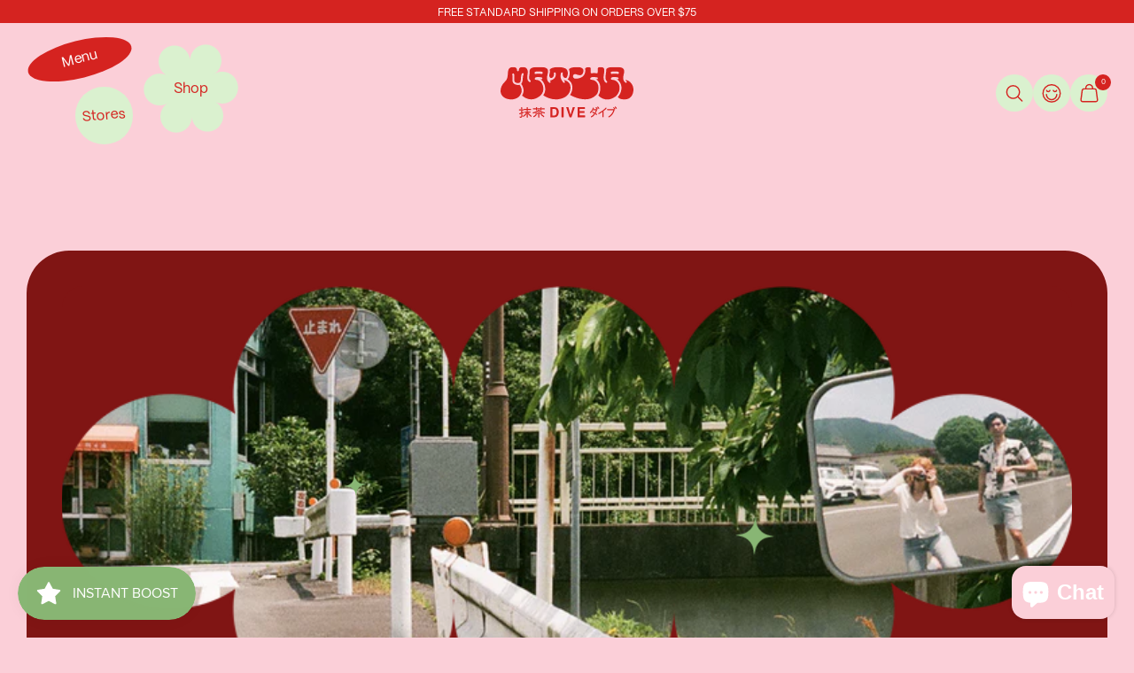

--- FILE ---
content_type: text/html; charset=utf-8
request_url: https://matchadive.com/pages/origin-story
body_size: 49459
content:
<!doctype html>
<html class="js" lang="en">
  <head>
    <meta charset="utf-8">
    <meta http-equiv="X-UA-Compatible" content="IE=edge">
    <meta name="viewport" content="width=device-width,initial-scale=1">
    <meta name="theme-color" content="">
    <link rel="canonical" href="https://matchadive.com/pages/origin-story"><link rel="icon" type="image/png" href="//matchadive.com/cdn/shop/files/WHITE_TIGER_FAVICON.png?crop=center&height=32&v=1735432852&width=32"><link rel="preconnect" href="https://fonts.shopifycdn.com" crossorigin><title>
      ORIGIN STORY
 &ndash; Matcha Dive</title>

    
      <meta name="description" content="Matcha Mom + Dad – Madison and Daniel Liu – Lived former lives as runway models based in NYC riding the highs + lows of caffeine-fueled shoot days, burnt-out ways, jet-lag, erratic sleep, dry skin and jitters.  Discovering matcha was like a deep dive into living life with vitality.  After relocating to Toronto + rural ">
    

    <script>
      document.addEventListener('DOMContentLoaded', function () {
        document.documentElement.style.setProperty('--vh', window.innerHeight + 'px');
      });
    </script>

    

<meta property="og:site_name" content="Matcha Dive">
<meta property="og:url" content="https://matchadive.com/pages/origin-story">
<meta property="og:title" content="ORIGIN STORY">
<meta property="og:type" content="website">
<meta property="og:description" content="Matcha Mom + Dad – Madison and Daniel Liu – Lived former lives as runway models based in NYC riding the highs + lows of caffeine-fueled shoot days, burnt-out ways, jet-lag, erratic sleep, dry skin and jitters.  Discovering matcha was like a deep dive into living life with vitality.  After relocating to Toronto + rural "><meta property="og:image" content="http://matchadive.com/cdn/shop/files/11._HIGH_VIBE_BLUE_AND_DOJO_ROJO_SQUARE_LOGO.png?v=1718303109">
  <meta property="og:image:secure_url" content="https://matchadive.com/cdn/shop/files/11._HIGH_VIBE_BLUE_AND_DOJO_ROJO_SQUARE_LOGO.png?v=1718303109">
  <meta property="og:image:width" content="3165">
  <meta property="og:image:height" content="3165"><meta name="twitter:card" content="summary_large_image">
<meta name="twitter:title" content="ORIGIN STORY">
<meta name="twitter:description" content="Matcha Mom + Dad – Madison and Daniel Liu – Lived former lives as runway models based in NYC riding the highs + lows of caffeine-fueled shoot days, burnt-out ways, jet-lag, erratic sleep, dry skin and jitters.  Discovering matcha was like a deep dive into living life with vitality.  After relocating to Toronto + rural ">


    <script src="//matchadive.com/cdn/shop/t/75/assets/constants.js?v=132983761750457495441745461930" defer="defer"></script>
    <script src="//matchadive.com/cdn/shop/t/75/assets/pubsub.js?v=158357773527763999511745461930" defer="defer"></script>
    <script src="https://cdn.jsdelivr.net/npm/gsap@3.12.5/dist/gsap.min.js" defer="defer"></script>
    <script src="https://cdn.jsdelivr.net/npm/gsap@3.12.5/dist/ScrollTrigger.min.js" defer="defer"></script>
    <script src="//matchadive.com/cdn/shop/t/75/assets/global.js?v=140679377871044493521745461930" defer="defer"></script>
    <script src="//matchadive.com/cdn/shop/t/75/assets/main.js?v=4953607261705078541745461930" defer="defer"></script>
    <script src="//matchadive.com/cdn/shop/t/75/assets/details-disclosure.js?v=13653116266235556501745461930" defer="defer"></script>
    <script src="//matchadive.com/cdn/shop/t/75/assets/details-modal.js?v=25581673532751508451745461930" defer="defer"></script>
    <script src="//matchadive.com/cdn/shop/t/75/assets/search-form.js?v=133129549252120666541745461930" defer="defer"></script><script src="//matchadive.com/cdn/shop/t/75/assets/animations.js?v=88693664871331136111745461930" defer="defer"></script><script>window.performance && window.performance.mark && window.performance.mark('shopify.content_for_header.start');</script><meta name="facebook-domain-verification" content="e05xihd67jfs8f22fh2txh97245i64">
<meta name="google-site-verification" content="R6noGYphABHHCl7sax7PDAb1S8vpIzYdSJyCxOPyP8s">
<meta id="shopify-digital-wallet" name="shopify-digital-wallet" content="/46074364067/digital_wallets/dialog">
<meta name="shopify-checkout-api-token" content="3d2774916dc93f1f464bbc24940fb3a1">
<script async="async" src="/checkouts/internal/preloads.js?locale=en-CA"></script>
<link rel="preconnect" href="https://shop.app" crossorigin="anonymous">
<script async="async" src="https://shop.app/checkouts/internal/preloads.js?locale=en-CA&shop_id=46074364067" crossorigin="anonymous"></script>
<script id="apple-pay-shop-capabilities" type="application/json">{"shopId":46074364067,"countryCode":"CA","currencyCode":"CAD","merchantCapabilities":["supports3DS"],"merchantId":"gid:\/\/shopify\/Shop\/46074364067","merchantName":"Matcha Dive","requiredBillingContactFields":["postalAddress","email"],"requiredShippingContactFields":["postalAddress","email"],"shippingType":"shipping","supportedNetworks":["visa","masterCard","amex","interac","jcb"],"total":{"type":"pending","label":"Matcha Dive","amount":"1.00"},"shopifyPaymentsEnabled":true,"supportsSubscriptions":true}</script>
<script id="shopify-features" type="application/json">{"accessToken":"3d2774916dc93f1f464bbc24940fb3a1","betas":["rich-media-storefront-analytics"],"domain":"matchadive.com","predictiveSearch":true,"shopId":46074364067,"locale":"en"}</script>
<script>var Shopify = Shopify || {};
Shopify.shop = "matcha-dive.myshopify.com";
Shopify.locale = "en";
Shopify.currency = {"active":"CAD","rate":"1.0"};
Shopify.country = "CA";
Shopify.theme = {"name":"MATCHA DIVE – ARCHIVED 4\/23\/25","id":145552670883,"schema_name":"Matcha Dive","schema_version":"1.0","theme_store_id":null,"role":"main"};
Shopify.theme.handle = "null";
Shopify.theme.style = {"id":null,"handle":null};
Shopify.cdnHost = "matchadive.com/cdn";
Shopify.routes = Shopify.routes || {};
Shopify.routes.root = "/";</script>
<script type="module">!function(o){(o.Shopify=o.Shopify||{}).modules=!0}(window);</script>
<script>!function(o){function n(){var o=[];function n(){o.push(Array.prototype.slice.apply(arguments))}return n.q=o,n}var t=o.Shopify=o.Shopify||{};t.loadFeatures=n(),t.autoloadFeatures=n()}(window);</script>
<script>
  window.ShopifyPay = window.ShopifyPay || {};
  window.ShopifyPay.apiHost = "shop.app\/pay";
  window.ShopifyPay.redirectState = null;
</script>
<script id="shop-js-analytics" type="application/json">{"pageType":"page"}</script>
<script defer="defer" async type="module" src="//matchadive.com/cdn/shopifycloud/shop-js/modules/v2/client.init-shop-cart-sync_C5BV16lS.en.esm.js"></script>
<script defer="defer" async type="module" src="//matchadive.com/cdn/shopifycloud/shop-js/modules/v2/chunk.common_CygWptCX.esm.js"></script>
<script type="module">
  await import("//matchadive.com/cdn/shopifycloud/shop-js/modules/v2/client.init-shop-cart-sync_C5BV16lS.en.esm.js");
await import("//matchadive.com/cdn/shopifycloud/shop-js/modules/v2/chunk.common_CygWptCX.esm.js");

  window.Shopify.SignInWithShop?.initShopCartSync?.({"fedCMEnabled":true,"windoidEnabled":true});

</script>
<script>
  window.Shopify = window.Shopify || {};
  if (!window.Shopify.featureAssets) window.Shopify.featureAssets = {};
  window.Shopify.featureAssets['shop-js'] = {"shop-cart-sync":["modules/v2/client.shop-cart-sync_ZFArdW7E.en.esm.js","modules/v2/chunk.common_CygWptCX.esm.js"],"init-fed-cm":["modules/v2/client.init-fed-cm_CmiC4vf6.en.esm.js","modules/v2/chunk.common_CygWptCX.esm.js"],"shop-button":["modules/v2/client.shop-button_tlx5R9nI.en.esm.js","modules/v2/chunk.common_CygWptCX.esm.js"],"shop-cash-offers":["modules/v2/client.shop-cash-offers_DOA2yAJr.en.esm.js","modules/v2/chunk.common_CygWptCX.esm.js","modules/v2/chunk.modal_D71HUcav.esm.js"],"init-windoid":["modules/v2/client.init-windoid_sURxWdc1.en.esm.js","modules/v2/chunk.common_CygWptCX.esm.js"],"shop-toast-manager":["modules/v2/client.shop-toast-manager_ClPi3nE9.en.esm.js","modules/v2/chunk.common_CygWptCX.esm.js"],"init-shop-email-lookup-coordinator":["modules/v2/client.init-shop-email-lookup-coordinator_B8hsDcYM.en.esm.js","modules/v2/chunk.common_CygWptCX.esm.js"],"init-shop-cart-sync":["modules/v2/client.init-shop-cart-sync_C5BV16lS.en.esm.js","modules/v2/chunk.common_CygWptCX.esm.js"],"avatar":["modules/v2/client.avatar_BTnouDA3.en.esm.js"],"pay-button":["modules/v2/client.pay-button_FdsNuTd3.en.esm.js","modules/v2/chunk.common_CygWptCX.esm.js"],"init-customer-accounts":["modules/v2/client.init-customer-accounts_DxDtT_ad.en.esm.js","modules/v2/client.shop-login-button_C5VAVYt1.en.esm.js","modules/v2/chunk.common_CygWptCX.esm.js","modules/v2/chunk.modal_D71HUcav.esm.js"],"init-shop-for-new-customer-accounts":["modules/v2/client.init-shop-for-new-customer-accounts_ChsxoAhi.en.esm.js","modules/v2/client.shop-login-button_C5VAVYt1.en.esm.js","modules/v2/chunk.common_CygWptCX.esm.js","modules/v2/chunk.modal_D71HUcav.esm.js"],"shop-login-button":["modules/v2/client.shop-login-button_C5VAVYt1.en.esm.js","modules/v2/chunk.common_CygWptCX.esm.js","modules/v2/chunk.modal_D71HUcav.esm.js"],"init-customer-accounts-sign-up":["modules/v2/client.init-customer-accounts-sign-up_CPSyQ0Tj.en.esm.js","modules/v2/client.shop-login-button_C5VAVYt1.en.esm.js","modules/v2/chunk.common_CygWptCX.esm.js","modules/v2/chunk.modal_D71HUcav.esm.js"],"shop-follow-button":["modules/v2/client.shop-follow-button_Cva4Ekp9.en.esm.js","modules/v2/chunk.common_CygWptCX.esm.js","modules/v2/chunk.modal_D71HUcav.esm.js"],"checkout-modal":["modules/v2/client.checkout-modal_BPM8l0SH.en.esm.js","modules/v2/chunk.common_CygWptCX.esm.js","modules/v2/chunk.modal_D71HUcav.esm.js"],"lead-capture":["modules/v2/client.lead-capture_Bi8yE_yS.en.esm.js","modules/v2/chunk.common_CygWptCX.esm.js","modules/v2/chunk.modal_D71HUcav.esm.js"],"shop-login":["modules/v2/client.shop-login_D6lNrXab.en.esm.js","modules/v2/chunk.common_CygWptCX.esm.js","modules/v2/chunk.modal_D71HUcav.esm.js"],"payment-terms":["modules/v2/client.payment-terms_CZxnsJam.en.esm.js","modules/v2/chunk.common_CygWptCX.esm.js","modules/v2/chunk.modal_D71HUcav.esm.js"]};
</script>
<script>(function() {
  var isLoaded = false;
  function asyncLoad() {
    if (isLoaded) return;
    isLoaded = true;
    var urls = ["https:\/\/static.rechargecdn.com\/assets\/js\/widget.min.js?shop=matcha-dive.myshopify.com","https:\/\/js.smile.io\/v1\/smile-shopify.js?shop=matcha-dive.myshopify.com"];
    for (var i = 0; i < urls.length; i++) {
      var s = document.createElement('script');
      s.type = 'text/javascript';
      s.async = true;
      s.src = urls[i];
      var x = document.getElementsByTagName('script')[0];
      x.parentNode.insertBefore(s, x);
    }
  };
  if(window.attachEvent) {
    window.attachEvent('onload', asyncLoad);
  } else {
    window.addEventListener('load', asyncLoad, false);
  }
})();</script>
<script id="__st">var __st={"a":46074364067,"offset":-18000,"reqid":"bd4f9d17-c623-44d7-8e9d-cfee6156e930-1768683601","pageurl":"matchadive.com\/pages\/origin-story","s":"pages-93034381475","u":"178562d38d7f","p":"page","rtyp":"page","rid":93034381475};</script>
<script>window.ShopifyPaypalV4VisibilityTracking = true;</script>
<script id="captcha-bootstrap">!function(){'use strict';const t='contact',e='account',n='new_comment',o=[[t,t],['blogs',n],['comments',n],[t,'customer']],c=[[e,'customer_login'],[e,'guest_login'],[e,'recover_customer_password'],[e,'create_customer']],r=t=>t.map((([t,e])=>`form[action*='/${t}']:not([data-nocaptcha='true']) input[name='form_type'][value='${e}']`)).join(','),a=t=>()=>t?[...document.querySelectorAll(t)].map((t=>t.form)):[];function s(){const t=[...o],e=r(t);return a(e)}const i='password',u='form_key',d=['recaptcha-v3-token','g-recaptcha-response','h-captcha-response',i],f=()=>{try{return window.sessionStorage}catch{return}},m='__shopify_v',_=t=>t.elements[u];function p(t,e,n=!1){try{const o=window.sessionStorage,c=JSON.parse(o.getItem(e)),{data:r}=function(t){const{data:e,action:n}=t;return t[m]||n?{data:e,action:n}:{data:t,action:n}}(c);for(const[e,n]of Object.entries(r))t.elements[e]&&(t.elements[e].value=n);n&&o.removeItem(e)}catch(o){console.error('form repopulation failed',{error:o})}}const l='form_type',E='cptcha';function T(t){t.dataset[E]=!0}const w=window,h=w.document,L='Shopify',v='ce_forms',y='captcha';let A=!1;((t,e)=>{const n=(g='f06e6c50-85a8-45c8-87d0-21a2b65856fe',I='https://cdn.shopify.com/shopifycloud/storefront-forms-hcaptcha/ce_storefront_forms_captcha_hcaptcha.v1.5.2.iife.js',D={infoText:'Protected by hCaptcha',privacyText:'Privacy',termsText:'Terms'},(t,e,n)=>{const o=w[L][v],c=o.bindForm;if(c)return c(t,g,e,D).then(n);var r;o.q.push([[t,g,e,D],n]),r=I,A||(h.body.append(Object.assign(h.createElement('script'),{id:'captcha-provider',async:!0,src:r})),A=!0)});var g,I,D;w[L]=w[L]||{},w[L][v]=w[L][v]||{},w[L][v].q=[],w[L][y]=w[L][y]||{},w[L][y].protect=function(t,e){n(t,void 0,e),T(t)},Object.freeze(w[L][y]),function(t,e,n,w,h,L){const[v,y,A,g]=function(t,e,n){const i=e?o:[],u=t?c:[],d=[...i,...u],f=r(d),m=r(i),_=r(d.filter((([t,e])=>n.includes(e))));return[a(f),a(m),a(_),s()]}(w,h,L),I=t=>{const e=t.target;return e instanceof HTMLFormElement?e:e&&e.form},D=t=>v().includes(t);t.addEventListener('submit',(t=>{const e=I(t);if(!e)return;const n=D(e)&&!e.dataset.hcaptchaBound&&!e.dataset.recaptchaBound,o=_(e),c=g().includes(e)&&(!o||!o.value);(n||c)&&t.preventDefault(),c&&!n&&(function(t){try{if(!f())return;!function(t){const e=f();if(!e)return;const n=_(t);if(!n)return;const o=n.value;o&&e.removeItem(o)}(t);const e=Array.from(Array(32),(()=>Math.random().toString(36)[2])).join('');!function(t,e){_(t)||t.append(Object.assign(document.createElement('input'),{type:'hidden',name:u})),t.elements[u].value=e}(t,e),function(t,e){const n=f();if(!n)return;const o=[...t.querySelectorAll(`input[type='${i}']`)].map((({name:t})=>t)),c=[...d,...o],r={};for(const[a,s]of new FormData(t).entries())c.includes(a)||(r[a]=s);n.setItem(e,JSON.stringify({[m]:1,action:t.action,data:r}))}(t,e)}catch(e){console.error('failed to persist form',e)}}(e),e.submit())}));const S=(t,e)=>{t&&!t.dataset[E]&&(n(t,e.some((e=>e===t))),T(t))};for(const o of['focusin','change'])t.addEventListener(o,(t=>{const e=I(t);D(e)&&S(e,y())}));const B=e.get('form_key'),M=e.get(l),P=B&&M;t.addEventListener('DOMContentLoaded',(()=>{const t=y();if(P)for(const e of t)e.elements[l].value===M&&p(e,B);[...new Set([...A(),...v().filter((t=>'true'===t.dataset.shopifyCaptcha))])].forEach((e=>S(e,t)))}))}(h,new URLSearchParams(w.location.search),n,t,e,['guest_login'])})(!0,!1)}();</script>
<script integrity="sha256-4kQ18oKyAcykRKYeNunJcIwy7WH5gtpwJnB7kiuLZ1E=" data-source-attribution="shopify.loadfeatures" defer="defer" src="//matchadive.com/cdn/shopifycloud/storefront/assets/storefront/load_feature-a0a9edcb.js" crossorigin="anonymous"></script>
<script crossorigin="anonymous" defer="defer" src="//matchadive.com/cdn/shopifycloud/storefront/assets/shopify_pay/storefront-65b4c6d7.js?v=20250812"></script>
<script data-source-attribution="shopify.dynamic_checkout.dynamic.init">var Shopify=Shopify||{};Shopify.PaymentButton=Shopify.PaymentButton||{isStorefrontPortableWallets:!0,init:function(){window.Shopify.PaymentButton.init=function(){};var t=document.createElement("script");t.src="https://matchadive.com/cdn/shopifycloud/portable-wallets/latest/portable-wallets.en.js",t.type="module",document.head.appendChild(t)}};
</script>
<script data-source-attribution="shopify.dynamic_checkout.buyer_consent">
  function portableWalletsHideBuyerConsent(e){var t=document.getElementById("shopify-buyer-consent"),n=document.getElementById("shopify-subscription-policy-button");t&&n&&(t.classList.add("hidden"),t.setAttribute("aria-hidden","true"),n.removeEventListener("click",e))}function portableWalletsShowBuyerConsent(e){var t=document.getElementById("shopify-buyer-consent"),n=document.getElementById("shopify-subscription-policy-button");t&&n&&(t.classList.remove("hidden"),t.removeAttribute("aria-hidden"),n.addEventListener("click",e))}window.Shopify?.PaymentButton&&(window.Shopify.PaymentButton.hideBuyerConsent=portableWalletsHideBuyerConsent,window.Shopify.PaymentButton.showBuyerConsent=portableWalletsShowBuyerConsent);
</script>
<script data-source-attribution="shopify.dynamic_checkout.cart.bootstrap">document.addEventListener("DOMContentLoaded",(function(){function t(){return document.querySelector("shopify-accelerated-checkout-cart, shopify-accelerated-checkout")}if(t())Shopify.PaymentButton.init();else{new MutationObserver((function(e,n){t()&&(Shopify.PaymentButton.init(),n.disconnect())})).observe(document.body,{childList:!0,subtree:!0})}}));
</script>
<link id="shopify-accelerated-checkout-styles" rel="stylesheet" media="screen" href="https://matchadive.com/cdn/shopifycloud/portable-wallets/latest/accelerated-checkout-backwards-compat.css" crossorigin="anonymous">
<style id="shopify-accelerated-checkout-cart">
        #shopify-buyer-consent {
  margin-top: 1em;
  display: inline-block;
  width: 100%;
}

#shopify-buyer-consent.hidden {
  display: none;
}

#shopify-subscription-policy-button {
  background: none;
  border: none;
  padding: 0;
  text-decoration: underline;
  font-size: inherit;
  cursor: pointer;
}

#shopify-subscription-policy-button::before {
  box-shadow: none;
}

      </style>
<script id="sections-script" data-sections="header" defer="defer" src="//matchadive.com/cdn/shop/t/75/compiled_assets/scripts.js?12934"></script>
<script>window.performance && window.performance.mark && window.performance.mark('shopify.content_for_header.end');</script>

    <style data-shopify>
      
        :root,
        .color-scheme-1 {
          --color-background: 158,205,255;
        
          --gradient-background: ;
        
        

        --color-foreground: 213,35,32;
        --color-secondary: 0,0,0;
        --color-background-contrast: 31,139,255;
        --color-button: 213,35,32;
        --color-button-text: 255,255,255;
        --color-secondary-button: 218,241,207;
        --color-secondary-button-text: 213,35,32;
        --color-link: 213,35,32;
        --color-badge-foreground: 213,35,32;
        --color-badge-background: 158,205,255;
        --color-badge-border: 213,35,32;
      }
      
        
        .color-scheme-2 {
          --color-background: 251,207,216;
        
          --gradient-background: ;
        
        

        --color-foreground: 213,35,32;
        --color-secondary: 0,0,0;
        --color-background-contrast: 241,89,120;
        --color-button: 213,35,32;
        --color-button-text: 255,255,255;
        --color-secondary-button: 218,241,207;
        --color-secondary-button-text: 213,35,32;
        --color-link: 213,35,32;
        --color-badge-foreground: 213,35,32;
        --color-badge-background: 251,207,216;
        --color-badge-border: 213,35,32;
      }
      
        
        .color-scheme-3 {
          --color-background: 207,226,199;
        
          --gradient-background: ;
        
        

        --color-foreground: 213,35,32;
        --color-secondary: 0,0,0;
        --color-background-contrast: 135,182,115;
        --color-button: 213,35,32;
        --color-button-text: 255,255,255;
        --color-secondary-button: 158,205,255;
        --color-secondary-button-text: 213,35,32;
        --color-link: 213,35,32;
        --color-badge-foreground: 213,35,32;
        --color-badge-background: 207,226,199;
        --color-badge-border: 213,35,32;
      }
      
        
        .color-scheme-4 {
          --color-background: 212,194,214;
        
          --gradient-background: ;
        
        

        --color-foreground: 213,35,32;
        --color-secondary: 0,0,0;
        --color-background-contrast: 158,118,163;
        --color-button: 213,35,32;
        --color-button-text: 255,255,255;
        --color-secondary-button: 218,241,207;
        --color-secondary-button-text: 213,35,32;
        --color-link: 213,35,32;
        --color-badge-foreground: 213,35,32;
        --color-badge-background: 212,194,214;
        --color-badge-border: 213,35,32;
      }
      
        
        .color-scheme-5 {
          --color-background: 201,224,250;
        
          --gradient-background: ;
        
        

        --color-foreground: 213,35,32;
        --color-secondary: 0,0,0;
        --color-background-contrast: 84,157,239;
        --color-button: 213,35,32;
        --color-button-text: 255,255,255;
        --color-secondary-button: 218,241,207;
        --color-secondary-button-text: 213,35,32;
        --color-link: 213,35,32;
        --color-badge-foreground: 213,35,32;
        --color-badge-background: 201,224,250;
        --color-badge-border: 213,35,32;
      }
      
        
        .color-scheme-6 {
          --color-background: 128,21,20;
        
          --gradient-background: ;
        
        

        --color-foreground: 251,207,216;
        --color-secondary: 255,255,255;
        --color-background-contrast: 150,25,23;
        --color-button: 251,207,216;
        --color-button-text: 128,21,20;
        --color-secondary-button: 251,207,216;
        --color-secondary-button-text: 128,21,20;
        --color-link: 128,21,20;
        --color-badge-foreground: 251,207,216;
        --color-badge-background: 128,21,20;
        --color-badge-border: 251,207,216;
      }
      
        
        .color-scheme-7 {
          --color-background: 213,35,32;
        
          --gradient-background: ;
        
        

        --color-foreground: 255,255,255;
        --color-secondary: 255,255,255;
        --color-background-contrast: 102,17,15;
        --color-button: 218,241,207;
        --color-button-text: 213,35,32;
        --color-secondary-button: 251,207,216;
        --color-secondary-button-text: 213,35,32;
        --color-link: 213,35,32;
        --color-badge-foreground: 255,255,255;
        --color-badge-background: 213,35,32;
        --color-badge-border: 255,255,255;
      }
      
        
        .color-scheme-8 {
          --color-background: 233,223,233;
        
          --gradient-background: ;
        
        

        --color-foreground: 136,182,116;
        --color-secondary: 0,0,0;
        --color-background-contrast: 181,147,181;
        --color-button: 213,35,32;
        --color-button-text: 255,255,255;
        --color-secondary-button: 136,182,116;
        --color-secondary-button-text: 213,35,32;
        --color-link: 213,35,32;
        --color-badge-foreground: 136,182,116;
        --color-badge-background: 233,223,233;
        --color-badge-border: 136,182,116;
      }
      
        
        .color-scheme-9 {
          --color-background: 128,21,20;
        
          --gradient-background: ;
        
        

        --color-foreground: 183,253,183;
        --color-secondary: 255,255,255;
        --color-background-contrast: 150,25,23;
        --color-button: 183,253,183;
        --color-button-text: 213,35,32;
        --color-secondary-button: 183,253,183;
        --color-secondary-button-text: 213,35,32;
        --color-link: 213,35,32;
        --color-badge-foreground: 183,253,183;
        --color-badge-background: 128,21,20;
        --color-badge-border: 183,253,183;
      }
      
        
        .color-scheme-6c0bd046-18e7-4adf-a11f-061a276fbdd4 {
          --color-background: 136,182,116;
        
          --gradient-background: ;
        
        

        --color-foreground: 213,35,32;
        --color-secondary: 255,255,255;
        --color-background-contrast: 75,112,59;
        --color-button: 213,35,32;
        --color-button-text: 255,255,255;
        --color-secondary-button: 218,241,207;
        --color-secondary-button-text: 213,35,32;
        --color-link: 213,35,32;
        --color-badge-foreground: 213,35,32;
        --color-badge-background: 136,182,116;
        --color-badge-border: 213,35,32;
      }
      


      body, .color-scheme-1, .color-scheme-2, .color-scheme-3, .color-scheme-4, .color-scheme-5, .color-scheme-6, .color-scheme-7, .color-scheme-8, .color-scheme-9, .color-scheme-6c0bd046-18e7-4adf-a11f-061a276fbdd4 {
        color: rgb(var(--color-foreground));
        background-color: rgb(var(--color-background));
      }

      :root {
        --font-body-family: 'Mori', sans-serif;
        --font-body-style: normal;
        --font-body-weight: normal;

        --font-heading-family: 'Gustavo', sans-serif;
        --font-heading-style: normal;
        --font-heading-weight: normal;

        --buttons-radius: 8px;
        --buttons-radius-outset: 9px;
        --buttons-border-width: 1px;
        --buttons-border-opacity: 1;
        --buttons-border-offset: 0.3px;

        --inputs-radius: 2.4rem;
        --inputs-border-width: 0.1rem;
        --inputs-border-opacity: 1;
        --inputs-radius-outset: 2.5rem;
      }

      *,
      *::before,
      *::after {
        box-sizing: inherit;
      }

      html {
        box-sizing: border-box;
        font-size: 62.5%;
        height: 100%;
      }

      body {
        display: grid;
        grid-template-rows: auto auto 1fr auto;
        grid-template-columns: 100%;
        min-height: 100%;
        margin: 0;
        font-size: 1.6rem;
        line-height: 1.4;
        font-family: var(--font-body-family);
        font-style: var(--font-body-style);
        font-weight: var(--font-body-weight);
        -webkit-font-smoothing: antialiased;
        -moz-osx-font-smoothing: grayscale;
      }

      @media screen and (min-width: 750px) {
        body {
          font-size: 1.8rem;
        }
      }
    </style>

    <link href="//matchadive.com/cdn/shop/t/75/assets/base.css?v=608071779891890781745461930" rel="stylesheet" type="text/css" media="all" />
    <link rel="stylesheet" href="//matchadive.com/cdn/shop/t/75/assets/component-cart-items.css?v=40385985038031656771745461930" media="print" onload="this.media='all'"><link href="//matchadive.com/cdn/shop/t/75/assets/component-cart-drawer.css?v=106075913068381419831745461930" rel="stylesheet" type="text/css" media="all" />
      <link href="//matchadive.com/cdn/shop/t/75/assets/component-cart.css?v=121924704247749104561745461930" rel="stylesheet" type="text/css" media="all" />
      <link href="//matchadive.com/cdn/shop/t/75/assets/component-totals.css?v=75082512153441612391745461930" rel="stylesheet" type="text/css" media="all" />
      <link href="//matchadive.com/cdn/shop/t/75/assets/component-price.css?v=117692251157359181881745461930" rel="stylesheet" type="text/css" media="all" />
      <link href="//matchadive.com/cdn/shop/t/75/assets/component-discounts.css?v=177277133279207389621745461930" rel="stylesheet" type="text/css" media="all" />
<link href="//matchadive.com/cdn/shop/t/75/assets/component-localization-form.css?v=172930051187597394771745461930" rel="stylesheet" type="text/css" media="all" />
      <script src="//matchadive.com/cdn/shop/t/75/assets/localization-form.js?v=144176611646395275351745461930" defer="defer"></script><link
        rel="stylesheet"
        href="//matchadive.com/cdn/shop/t/75/assets/component-predictive-search.css?v=138596091940019334811745461930"
        media="print"
        onload="this.media='all'"
      ><script>
      if (Shopify.designMode) {
        document.documentElement.classList.add('shopify-design-mode');
      }
    </script>
  <!-- BEGIN app block: shopify://apps/instafeed/blocks/head-block/c447db20-095d-4a10-9725-b5977662c9d5 --><link rel="preconnect" href="https://cdn.nfcube.com/">
<link rel="preconnect" href="https://scontent.cdninstagram.com/">


  <script>
    document.addEventListener('DOMContentLoaded', function () {
      let instafeedScript = document.createElement('script');

      
        instafeedScript.src = 'https://cdn.nfcube.com/instafeed-75a2b63d3ebb8be688c10b1507789a18.js';
      

      document.body.appendChild(instafeedScript);
    });
  </script>





<!-- END app block --><!-- BEGIN app block: shopify://apps/judge-me-reviews/blocks/judgeme_core/61ccd3b1-a9f2-4160-9fe9-4fec8413e5d8 --><!-- Start of Judge.me Core -->






<link rel="dns-prefetch" href="https://cdnwidget.judge.me">
<link rel="dns-prefetch" href="https://cdn.judge.me">
<link rel="dns-prefetch" href="https://cdn1.judge.me">
<link rel="dns-prefetch" href="https://api.judge.me">

<script data-cfasync='false' class='jdgm-settings-script'>window.jdgmSettings={"pagination":5,"disable_web_reviews":false,"badge_no_review_text":"No reviews","badge_n_reviews_text":"{{ n }} review/reviews","badge_star_color":"#d52320","hide_badge_preview_if_no_reviews":true,"badge_hide_text":false,"enforce_center_preview_badge":false,"widget_title":"Customer Reviews","widget_open_form_text":"Write a review","widget_close_form_text":"Cancel review","widget_refresh_page_text":"Refresh page","widget_summary_text":"Based on {{ number_of_reviews }} review/reviews","widget_no_review_text":"Be the first to write a review","widget_name_field_text":"Display name","widget_verified_name_field_text":"Verified Name (public)","widget_name_placeholder_text":"Display name","widget_required_field_error_text":"This field is required.","widget_email_field_text":"Email address","widget_verified_email_field_text":"Verified Email (private, can not be edited)","widget_email_placeholder_text":"Your email address","widget_email_field_error_text":"Please enter a valid email address.","widget_rating_field_text":"Rating","widget_review_title_field_text":"Review Title","widget_review_title_placeholder_text":"Give your review a title","widget_review_body_field_text":"Review content","widget_review_body_placeholder_text":"Start writing here...","widget_pictures_field_text":"Picture/Video (optional)","widget_submit_review_text":"Submit Review","widget_submit_verified_review_text":"Submit Verified Review","widget_submit_success_msg_with_auto_publish":"Thank you! Please refresh the page in a few moments to see your review. You can remove or edit your review by logging into \u003ca href='https://judge.me/login' target='_blank' rel='nofollow noopener'\u003eJudge.me\u003c/a\u003e","widget_submit_success_msg_no_auto_publish":"Thank you! Your review will be published as soon as it is approved by the shop admin. You can remove or edit your review by logging into \u003ca href='https://judge.me/login' target='_blank' rel='nofollow noopener'\u003eJudge.me\u003c/a\u003e","widget_show_default_reviews_out_of_total_text":"Showing {{ n_reviews_shown }} out of {{ n_reviews }} reviews.","widget_show_all_link_text":"Show all","widget_show_less_link_text":"Show less","widget_author_said_text":"{{ reviewer_name }} said:","widget_days_text":"{{ n }} days ago","widget_weeks_text":"{{ n }} week/weeks ago","widget_months_text":"{{ n }} month/months ago","widget_years_text":"{{ n }} year/years ago","widget_yesterday_text":"Yesterday","widget_today_text":"Today","widget_replied_text":"\u003e\u003e {{ shop_name }} replied:","widget_read_more_text":"Read more","widget_reviewer_name_as_initial":"","widget_rating_filter_color":"#fbcd0a","widget_rating_filter_see_all_text":"See all reviews","widget_sorting_most_recent_text":"Most Recent","widget_sorting_highest_rating_text":"Highest Rating","widget_sorting_lowest_rating_text":"Lowest Rating","widget_sorting_with_pictures_text":"Only Pictures","widget_sorting_most_helpful_text":"Most Helpful","widget_open_question_form_text":"Ask a question","widget_reviews_subtab_text":"Reviews","widget_questions_subtab_text":"Questions","widget_question_label_text":"Question","widget_answer_label_text":"Answer","widget_question_placeholder_text":"Write your question here","widget_submit_question_text":"Submit Question","widget_question_submit_success_text":"Thank you for your question! We will notify you once it gets answered.","widget_star_color":"#d52320","verified_badge_text":"Verified","verified_badge_bg_color":"","verified_badge_text_color":"","verified_badge_placement":"left-of-reviewer-name","widget_review_max_height":"","widget_hide_border":false,"widget_social_share":false,"widget_thumb":false,"widget_review_location_show":false,"widget_location_format":"","all_reviews_include_out_of_store_products":true,"all_reviews_out_of_store_text":"(out of store)","all_reviews_pagination":100,"all_reviews_product_name_prefix_text":"about","enable_review_pictures":true,"enable_question_anwser":false,"widget_theme":"default","review_date_format":"mm/dd/yyyy","default_sort_method":"most-recent","widget_product_reviews_subtab_text":"Product Reviews","widget_shop_reviews_subtab_text":"Shop Reviews","widget_other_products_reviews_text":"Reviews for other products","widget_store_reviews_subtab_text":"Store reviews","widget_no_store_reviews_text":"This store hasn't received any reviews yet","widget_web_restriction_product_reviews_text":"This product hasn't received any reviews yet","widget_no_items_text":"No items found","widget_show_more_text":"Show more","widget_write_a_store_review_text":"Write a Store Review","widget_other_languages_heading":"Reviews in Other Languages","widget_translate_review_text":"Translate review to {{ language }}","widget_translating_review_text":"Translating...","widget_show_original_translation_text":"Show original ({{ language }})","widget_translate_review_failed_text":"Review couldn't be translated.","widget_translate_review_retry_text":"Retry","widget_translate_review_try_again_later_text":"Try again later","show_product_url_for_grouped_product":false,"widget_sorting_pictures_first_text":"Pictures First","show_pictures_on_all_rev_page_mobile":false,"show_pictures_on_all_rev_page_desktop":false,"floating_tab_hide_mobile_install_preference":false,"floating_tab_button_name":"★ Reviews","floating_tab_title":"Let customers speak for us","floating_tab_button_color":"","floating_tab_button_background_color":"","floating_tab_url":"","floating_tab_url_enabled":false,"floating_tab_tab_style":"text","all_reviews_text_badge_text":"Customers rate us {{ shop.metafields.judgeme.all_reviews_rating | round: 1 }}/5 based on {{ shop.metafields.judgeme.all_reviews_count }} reviews.","all_reviews_text_badge_text_branded_style":"{{ shop.metafields.judgeme.all_reviews_rating | round: 1 }} out of 5 stars based on {{ shop.metafields.judgeme.all_reviews_count }} reviews","is_all_reviews_text_badge_a_link":false,"show_stars_for_all_reviews_text_badge":false,"all_reviews_text_badge_url":"","all_reviews_text_style":"text","all_reviews_text_color_style":"judgeme_brand_color","all_reviews_text_color":"#108474","all_reviews_text_show_jm_brand":true,"featured_carousel_show_header":false,"featured_carousel_title":"Matcha Dive","testimonials_carousel_title":"Customers are saying","videos_carousel_title":"Real customer stories","cards_carousel_title":"Customers are saying","featured_carousel_count_text":"recommended by {{ n }} divers","featured_carousel_add_link_to_all_reviews_page":false,"featured_carousel_url":"","featured_carousel_show_images":true,"featured_carousel_autoslide_interval":18,"featured_carousel_arrows_on_the_sides":true,"featured_carousel_height":250,"featured_carousel_width":100,"featured_carousel_image_size":0,"featured_carousel_image_height":250,"featured_carousel_arrow_color":"#d52320","verified_count_badge_style":"vintage","verified_count_badge_orientation":"horizontal","verified_count_badge_color_style":"judgeme_brand_color","verified_count_badge_color":"#108474","is_verified_count_badge_a_link":false,"verified_count_badge_url":"","verified_count_badge_show_jm_brand":true,"widget_rating_preset_default":5,"widget_first_sub_tab":"product-reviews","widget_show_histogram":true,"widget_histogram_use_custom_color":false,"widget_pagination_use_custom_color":false,"widget_star_use_custom_color":true,"widget_verified_badge_use_custom_color":false,"widget_write_review_use_custom_color":false,"picture_reminder_submit_button":"Upload Pictures","enable_review_videos":true,"mute_video_by_default":false,"widget_sorting_videos_first_text":"Videos First","widget_review_pending_text":"Pending","featured_carousel_items_for_large_screen":3,"social_share_options_order":"Facebook,Twitter","remove_microdata_snippet":true,"disable_json_ld":false,"enable_json_ld_products":false,"preview_badge_show_question_text":false,"preview_badge_no_question_text":"No questions","preview_badge_n_question_text":"{{ number_of_questions }} question/questions","qa_badge_show_icon":false,"qa_badge_position":"same-row","remove_judgeme_branding":false,"widget_add_search_bar":false,"widget_search_bar_placeholder":"Search","widget_sorting_verified_only_text":"Verified only","featured_carousel_theme":"default","featured_carousel_show_rating":true,"featured_carousel_show_title":true,"featured_carousel_show_body":true,"featured_carousel_show_date":false,"featured_carousel_show_reviewer":true,"featured_carousel_show_product":false,"featured_carousel_header_background_color":"#108474","featured_carousel_header_text_color":"#ffffff","featured_carousel_name_product_separator":"reviewed","featured_carousel_full_star_background":"#108474","featured_carousel_empty_star_background":"#dadada","featured_carousel_vertical_theme_background":"#f9fafb","featured_carousel_verified_badge_enable":false,"featured_carousel_verified_badge_color":"#108474","featured_carousel_border_style":"round","featured_carousel_review_line_length_limit":3,"featured_carousel_more_reviews_button_text":"Read more reviews","featured_carousel_view_product_button_text":"View product","all_reviews_page_load_reviews_on":"scroll","all_reviews_page_load_more_text":"Load More Reviews","disable_fb_tab_reviews":false,"enable_ajax_cdn_cache":false,"widget_public_name_text":"displayed publicly like","default_reviewer_name":"John Smith","default_reviewer_name_has_non_latin":true,"widget_reviewer_anonymous":"Anonymous","medals_widget_title":"Judge.me Review Medals","medals_widget_background_color":"#f9fafb","medals_widget_position":"footer_all_pages","medals_widget_border_color":"#f9fafb","medals_widget_verified_text_position":"left","medals_widget_use_monochromatic_version":false,"medals_widget_elements_color":"#108474","show_reviewer_avatar":true,"widget_invalid_yt_video_url_error_text":"Not a YouTube video URL","widget_max_length_field_error_text":"Please enter no more than {0} characters.","widget_show_country_flag":false,"widget_show_collected_via_shop_app":true,"widget_verified_by_shop_badge_style":"light","widget_verified_by_shop_text":"Verified by Shop","widget_show_photo_gallery":true,"widget_load_with_code_splitting":true,"widget_ugc_install_preference":false,"widget_ugc_title":"Made by us, Shared by you","widget_ugc_subtitle":"Tag us to see your picture featured in our page","widget_ugc_arrows_color":"#ffffff","widget_ugc_primary_button_text":"Buy Now","widget_ugc_primary_button_background_color":"#108474","widget_ugc_primary_button_text_color":"#ffffff","widget_ugc_primary_button_border_width":"0","widget_ugc_primary_button_border_style":"none","widget_ugc_primary_button_border_color":"#108474","widget_ugc_primary_button_border_radius":"25","widget_ugc_secondary_button_text":"Load More","widget_ugc_secondary_button_background_color":"#ffffff","widget_ugc_secondary_button_text_color":"#108474","widget_ugc_secondary_button_border_width":"2","widget_ugc_secondary_button_border_style":"solid","widget_ugc_secondary_button_border_color":"#108474","widget_ugc_secondary_button_border_radius":"25","widget_ugc_reviews_button_text":"View Reviews","widget_ugc_reviews_button_background_color":"#ffffff","widget_ugc_reviews_button_text_color":"#108474","widget_ugc_reviews_button_border_width":"2","widget_ugc_reviews_button_border_style":"solid","widget_ugc_reviews_button_border_color":"#108474","widget_ugc_reviews_button_border_radius":"25","widget_ugc_reviews_button_link_to":"judgeme-reviews-page","widget_ugc_show_post_date":true,"widget_ugc_max_width":"800","widget_rating_metafield_value_type":true,"widget_primary_color":"#000000","widget_enable_secondary_color":false,"widget_secondary_color":"#edf5f5","widget_summary_average_rating_text":"{{ average_rating }} out of 5","widget_media_grid_title":"Customer photos \u0026 videos","widget_media_grid_see_more_text":"See more","widget_round_style":false,"widget_show_product_medals":true,"widget_verified_by_judgeme_text":"Verified by Judge.me","widget_show_store_medals":true,"widget_verified_by_judgeme_text_in_store_medals":"Verified by Judge.me","widget_media_field_exceed_quantity_message":"Sorry, we can only accept {{ max_media }} for one review.","widget_media_field_exceed_limit_message":"{{ file_name }} is too large, please select a {{ media_type }} less than {{ size_limit }}MB.","widget_review_submitted_text":"Review Submitted!","widget_question_submitted_text":"Question Submitted!","widget_close_form_text_question":"Cancel","widget_write_your_answer_here_text":"Write your answer here","widget_enabled_branded_link":true,"widget_show_collected_by_judgeme":true,"widget_reviewer_name_color":"","widget_write_review_text_color":"","widget_write_review_bg_color":"","widget_collected_by_judgeme_text":"collected by Judge.me","widget_pagination_type":"standard","widget_load_more_text":"Load More","widget_load_more_color":"#108474","widget_full_review_text":"Full Review","widget_read_more_reviews_text":"Read More Reviews","widget_read_questions_text":"Read Questions","widget_questions_and_answers_text":"Questions \u0026 Answers","widget_verified_by_text":"Verified by","widget_verified_text":"Verified","widget_number_of_reviews_text":"{{ number_of_reviews }} reviews","widget_back_button_text":"Back","widget_next_button_text":"Next","widget_custom_forms_filter_button":"Filters","custom_forms_style":"vertical","widget_show_review_information":false,"how_reviews_are_collected":"How reviews are collected?","widget_show_review_keywords":false,"widget_gdpr_statement":"How we use your data: We'll only contact you about the review you left, and only if necessary. By submitting your review, you agree to Judge.me's \u003ca href='https://judge.me/terms' target='_blank' rel='nofollow noopener'\u003eterms\u003c/a\u003e, \u003ca href='https://judge.me/privacy' target='_blank' rel='nofollow noopener'\u003eprivacy\u003c/a\u003e and \u003ca href='https://judge.me/content-policy' target='_blank' rel='nofollow noopener'\u003econtent\u003c/a\u003e policies.","widget_multilingual_sorting_enabled":false,"widget_translate_review_content_enabled":false,"widget_translate_review_content_method":"manual","popup_widget_review_selection":"automatically_with_pictures","popup_widget_round_border_style":true,"popup_widget_show_title":true,"popup_widget_show_body":true,"popup_widget_show_reviewer":false,"popup_widget_show_product":true,"popup_widget_show_pictures":true,"popup_widget_use_review_picture":true,"popup_widget_show_on_home_page":true,"popup_widget_show_on_product_page":true,"popup_widget_show_on_collection_page":true,"popup_widget_show_on_cart_page":true,"popup_widget_position":"bottom_left","popup_widget_first_review_delay":5,"popup_widget_duration":5,"popup_widget_interval":5,"popup_widget_review_count":5,"popup_widget_hide_on_mobile":true,"review_snippet_widget_round_border_style":true,"review_snippet_widget_card_color":"#FFFFFF","review_snippet_widget_slider_arrows_background_color":"#FFFFFF","review_snippet_widget_slider_arrows_color":"#000000","review_snippet_widget_star_color":"#108474","show_product_variant":false,"all_reviews_product_variant_label_text":"Variant: ","widget_show_verified_branding":false,"widget_ai_summary_title":"Customers say","widget_ai_summary_disclaimer":"AI-powered review summary based on recent customer reviews","widget_show_ai_summary":false,"widget_show_ai_summary_bg":false,"widget_show_review_title_input":true,"redirect_reviewers_invited_via_email":"external_form","request_store_review_after_product_review":false,"request_review_other_products_in_order":false,"review_form_color_scheme":"default","review_form_corner_style":"square","review_form_star_color":{},"review_form_text_color":"#333333","review_form_background_color":"#ffffff","review_form_field_background_color":"#fafafa","review_form_button_color":{},"review_form_button_text_color":"#ffffff","review_form_modal_overlay_color":"#000000","review_content_screen_title_text":"How would you rate this product?","review_content_introduction_text":"We would love it if you would share a bit about your experience.","store_review_form_title_text":"How would you rate this store?","store_review_form_introduction_text":"We would love it if you would share a bit about your experience.","show_review_guidance_text":true,"one_star_review_guidance_text":"Poor","five_star_review_guidance_text":"Great","customer_information_screen_title_text":"About you","customer_information_introduction_text":"Please tell us more about you.","custom_questions_screen_title_text":"Your experience in more detail","custom_questions_introduction_text":"Here are a few questions to help us understand more about your experience.","review_submitted_screen_title_text":"Thanks for your review!","review_submitted_screen_thank_you_text":"We are processing it and it will appear on the store soon.","review_submitted_screen_email_verification_text":"Please confirm your email by clicking the link we just sent you. This helps us keep reviews authentic.","review_submitted_request_store_review_text":"Would you like to share your experience of shopping with us?","review_submitted_review_other_products_text":"Would you like to review these products?","store_review_screen_title_text":"Would you like to share your experience of shopping with us?","store_review_introduction_text":"We value your feedback and use it to improve. Please share any thoughts or suggestions you have.","reviewer_media_screen_title_picture_text":"Share a picture","reviewer_media_introduction_picture_text":"Upload a photo to support your review.","reviewer_media_screen_title_video_text":"Share a video","reviewer_media_introduction_video_text":"Upload a video to support your review.","reviewer_media_screen_title_picture_or_video_text":"Share a picture or video","reviewer_media_introduction_picture_or_video_text":"Upload a photo or video to support your review.","reviewer_media_youtube_url_text":"Paste your Youtube URL here","advanced_settings_next_step_button_text":"Next","advanced_settings_close_review_button_text":"Close","modal_write_review_flow":false,"write_review_flow_required_text":"Required","write_review_flow_privacy_message_text":"We respect your privacy.","write_review_flow_anonymous_text":"Post review as anonymous","write_review_flow_visibility_text":"This won't be visible to other customers.","write_review_flow_multiple_selection_help_text":"Select as many as you like","write_review_flow_single_selection_help_text":"Select one option","write_review_flow_required_field_error_text":"This field is required","write_review_flow_invalid_email_error_text":"Please enter a valid email address","write_review_flow_max_length_error_text":"Max. {{ max_length }} characters.","write_review_flow_media_upload_text":"\u003cb\u003eClick to upload\u003c/b\u003e or drag and drop","write_review_flow_gdpr_statement":"We'll only contact you about your review if necessary. By submitting your review, you agree to our \u003ca href='https://judge.me/terms' target='_blank' rel='nofollow noopener'\u003eterms and conditions\u003c/a\u003e and \u003ca href='https://judge.me/privacy' target='_blank' rel='nofollow noopener'\u003eprivacy policy\u003c/a\u003e.","rating_only_reviews_enabled":false,"show_negative_reviews_help_screen":false,"new_review_flow_help_screen_rating_threshold":3,"negative_review_resolution_screen_title_text":"Tell us more","negative_review_resolution_text":"Your experience matters to us. If there were issues with your purchase, we're here to help. Feel free to reach out to us, we'd love the opportunity to make things right.","negative_review_resolution_button_text":"Contact us","negative_review_resolution_proceed_with_review_text":"Leave a review","negative_review_resolution_subject":"Issue with purchase from {{ shop_name }}.{{ order_name }}","preview_badge_collection_page_install_status":false,"widget_review_custom_css":"","preview_badge_custom_css":"","preview_badge_stars_count":"5-stars","featured_carousel_custom_css":"","floating_tab_custom_css":"","all_reviews_widget_custom_css":"","medals_widget_custom_css":"","verified_badge_custom_css":"","all_reviews_text_custom_css":"","transparency_badges_collected_via_store_invite":false,"transparency_badges_from_another_provider":false,"transparency_badges_collected_from_store_visitor":false,"transparency_badges_collected_by_verified_review_provider":false,"transparency_badges_earned_reward":false,"transparency_badges_collected_via_store_invite_text":"Review collected via store invitation","transparency_badges_from_another_provider_text":"Review collected from another provider","transparency_badges_collected_from_store_visitor_text":"Review collected from a store visitor","transparency_badges_written_in_google_text":"Review written in Google","transparency_badges_written_in_etsy_text":"Review written in Etsy","transparency_badges_written_in_shop_app_text":"Review written in Shop App","transparency_badges_earned_reward_text":"Review earned a reward for future purchase","product_review_widget_per_page":10,"widget_store_review_label_text":"Review about the store","checkout_comment_extension_title_on_product_page":"Customer Comments","checkout_comment_extension_num_latest_comment_show":5,"checkout_comment_extension_format":"name_and_timestamp","checkout_comment_customer_name":"last_initial","checkout_comment_comment_notification":true,"preview_badge_collection_page_install_preference":true,"preview_badge_home_page_install_preference":false,"preview_badge_product_page_install_preference":true,"review_widget_install_preference":"","review_carousel_install_preference":false,"floating_reviews_tab_install_preference":"none","verified_reviews_count_badge_install_preference":false,"all_reviews_text_install_preference":false,"review_widget_best_location":true,"judgeme_medals_install_preference":false,"review_widget_revamp_enabled":false,"review_widget_qna_enabled":false,"review_widget_header_theme":"minimal","review_widget_widget_title_enabled":true,"review_widget_header_text_size":"medium","review_widget_header_text_weight":"regular","review_widget_average_rating_style":"compact","review_widget_bar_chart_enabled":true,"review_widget_bar_chart_type":"numbers","review_widget_bar_chart_style":"standard","review_widget_expanded_media_gallery_enabled":false,"review_widget_reviews_section_theme":"standard","review_widget_image_style":"thumbnails","review_widget_review_image_ratio":"square","review_widget_stars_size":"medium","review_widget_verified_badge":"standard_text","review_widget_review_title_text_size":"medium","review_widget_review_text_size":"medium","review_widget_review_text_length":"medium","review_widget_number_of_columns_desktop":3,"review_widget_carousel_transition_speed":5,"review_widget_custom_questions_answers_display":"always","review_widget_button_text_color":"#FFFFFF","review_widget_text_color":"#000000","review_widget_lighter_text_color":"#7B7B7B","review_widget_corner_styling":"soft","review_widget_review_word_singular":"review","review_widget_review_word_plural":"reviews","review_widget_voting_label":"Helpful?","review_widget_shop_reply_label":"Reply from {{ shop_name }}:","review_widget_filters_title":"Filters","qna_widget_question_word_singular":"Question","qna_widget_question_word_plural":"Questions","qna_widget_answer_reply_label":"Answer from {{ answerer_name }}:","qna_content_screen_title_text":"Ask a question about this product","qna_widget_question_required_field_error_text":"Please enter your question.","qna_widget_flow_gdpr_statement":"We'll only contact you about your question if necessary. By submitting your question, you agree to our \u003ca href='https://judge.me/terms' target='_blank' rel='nofollow noopener'\u003eterms and conditions\u003c/a\u003e and \u003ca href='https://judge.me/privacy' target='_blank' rel='nofollow noopener'\u003eprivacy policy\u003c/a\u003e.","qna_widget_question_submitted_text":"Thanks for your question!","qna_widget_close_form_text_question":"Close","qna_widget_question_submit_success_text":"We’ll notify you by email when your question is answered.","all_reviews_widget_v2025_enabled":false,"all_reviews_widget_v2025_header_theme":"default","all_reviews_widget_v2025_widget_title_enabled":true,"all_reviews_widget_v2025_header_text_size":"medium","all_reviews_widget_v2025_header_text_weight":"regular","all_reviews_widget_v2025_average_rating_style":"compact","all_reviews_widget_v2025_bar_chart_enabled":true,"all_reviews_widget_v2025_bar_chart_type":"numbers","all_reviews_widget_v2025_bar_chart_style":"standard","all_reviews_widget_v2025_expanded_media_gallery_enabled":false,"all_reviews_widget_v2025_show_store_medals":true,"all_reviews_widget_v2025_show_photo_gallery":true,"all_reviews_widget_v2025_show_review_keywords":false,"all_reviews_widget_v2025_show_ai_summary":false,"all_reviews_widget_v2025_show_ai_summary_bg":false,"all_reviews_widget_v2025_add_search_bar":false,"all_reviews_widget_v2025_default_sort_method":"most-recent","all_reviews_widget_v2025_reviews_per_page":10,"all_reviews_widget_v2025_reviews_section_theme":"default","all_reviews_widget_v2025_image_style":"thumbnails","all_reviews_widget_v2025_review_image_ratio":"square","all_reviews_widget_v2025_stars_size":"medium","all_reviews_widget_v2025_verified_badge":"bold_badge","all_reviews_widget_v2025_review_title_text_size":"medium","all_reviews_widget_v2025_review_text_size":"medium","all_reviews_widget_v2025_review_text_length":"medium","all_reviews_widget_v2025_number_of_columns_desktop":3,"all_reviews_widget_v2025_carousel_transition_speed":5,"all_reviews_widget_v2025_custom_questions_answers_display":"always","all_reviews_widget_v2025_show_product_variant":false,"all_reviews_widget_v2025_show_reviewer_avatar":true,"all_reviews_widget_v2025_reviewer_name_as_initial":"","all_reviews_widget_v2025_review_location_show":false,"all_reviews_widget_v2025_location_format":"","all_reviews_widget_v2025_show_country_flag":false,"all_reviews_widget_v2025_verified_by_shop_badge_style":"light","all_reviews_widget_v2025_social_share":false,"all_reviews_widget_v2025_social_share_options_order":"Facebook,Twitter,LinkedIn,Pinterest","all_reviews_widget_v2025_pagination_type":"standard","all_reviews_widget_v2025_button_text_color":"#FFFFFF","all_reviews_widget_v2025_text_color":"#000000","all_reviews_widget_v2025_lighter_text_color":"#7B7B7B","all_reviews_widget_v2025_corner_styling":"soft","all_reviews_widget_v2025_title":"Customer reviews","all_reviews_widget_v2025_ai_summary_title":"Customers say about this store","all_reviews_widget_v2025_no_review_text":"Be the first to write a review","platform":"shopify","branding_url":"https://app.judge.me/reviews/stores/matchadive.com","branding_text":"Powered by Judge.me","locale":"en","reply_name":"Matcha Dive","widget_version":"3.0","footer":true,"autopublish":true,"review_dates":true,"enable_custom_form":false,"shop_use_review_site":true,"shop_locale":"en","enable_multi_locales_translations":true,"show_review_title_input":true,"review_verification_email_status":"always","can_be_branded":true,"reply_name_text":"Matcha Dive"};</script> <style class='jdgm-settings-style'>.jdgm-xx{left:0}:root{--jdgm-primary-color: #000;--jdgm-secondary-color: rgba(0,0,0,0.1);--jdgm-star-color: #d52320;--jdgm-write-review-text-color: white;--jdgm-write-review-bg-color: #000000;--jdgm-paginate-color: #000;--jdgm-border-radius: 0;--jdgm-reviewer-name-color: #000000}.jdgm-histogram__bar-content{background-color:#000}.jdgm-rev[data-verified-buyer=true] .jdgm-rev__icon.jdgm-rev__icon:after,.jdgm-rev__buyer-badge.jdgm-rev__buyer-badge{color:white;background-color:#000}.jdgm-review-widget--small .jdgm-gallery.jdgm-gallery .jdgm-gallery__thumbnail-link:nth-child(8) .jdgm-gallery__thumbnail-wrapper.jdgm-gallery__thumbnail-wrapper:before{content:"See more"}@media only screen and (min-width: 768px){.jdgm-gallery.jdgm-gallery .jdgm-gallery__thumbnail-link:nth-child(8) .jdgm-gallery__thumbnail-wrapper.jdgm-gallery__thumbnail-wrapper:before{content:"See more"}}.jdgm-preview-badge .jdgm-star.jdgm-star{color:#d52320}.jdgm-prev-badge[data-average-rating='0.00']{display:none !important}.jdgm-author-all-initials{display:none !important}.jdgm-author-last-initial{display:none !important}.jdgm-rev-widg__title{visibility:hidden}.jdgm-rev-widg__summary-text{visibility:hidden}.jdgm-prev-badge__text{visibility:hidden}.jdgm-rev__prod-link-prefix:before{content:'about'}.jdgm-rev__variant-label:before{content:'Variant: '}.jdgm-rev__out-of-store-text:before{content:'(out of store)'}@media only screen and (min-width: 768px){.jdgm-rev__pics .jdgm-rev_all-rev-page-picture-separator,.jdgm-rev__pics .jdgm-rev__product-picture{display:none}}@media only screen and (max-width: 768px){.jdgm-rev__pics .jdgm-rev_all-rev-page-picture-separator,.jdgm-rev__pics .jdgm-rev__product-picture{display:none}}.jdgm-preview-badge[data-template="index"]{display:none !important}.jdgm-verified-count-badget[data-from-snippet="true"]{display:none !important}.jdgm-carousel-wrapper[data-from-snippet="true"]{display:none !important}.jdgm-all-reviews-text[data-from-snippet="true"]{display:none !important}.jdgm-medals-section[data-from-snippet="true"]{display:none !important}.jdgm-ugc-media-wrapper[data-from-snippet="true"]{display:none !important}.jdgm-rev__transparency-badge[data-badge-type="review_collected_via_store_invitation"]{display:none !important}.jdgm-rev__transparency-badge[data-badge-type="review_collected_from_another_provider"]{display:none !important}.jdgm-rev__transparency-badge[data-badge-type="review_collected_from_store_visitor"]{display:none !important}.jdgm-rev__transparency-badge[data-badge-type="review_written_in_etsy"]{display:none !important}.jdgm-rev__transparency-badge[data-badge-type="review_written_in_google_business"]{display:none !important}.jdgm-rev__transparency-badge[data-badge-type="review_written_in_shop_app"]{display:none !important}.jdgm-rev__transparency-badge[data-badge-type="review_earned_for_future_purchase"]{display:none !important}.jdgm-review-snippet-widget .jdgm-rev-snippet-widget__cards-container .jdgm-rev-snippet-card{border-radius:8px;background:#fff}.jdgm-review-snippet-widget .jdgm-rev-snippet-widget__cards-container .jdgm-rev-snippet-card__rev-rating .jdgm-star{color:#108474}.jdgm-review-snippet-widget .jdgm-rev-snippet-widget__prev-btn,.jdgm-review-snippet-widget .jdgm-rev-snippet-widget__next-btn{border-radius:50%;background:#fff}.jdgm-review-snippet-widget .jdgm-rev-snippet-widget__prev-btn>svg,.jdgm-review-snippet-widget .jdgm-rev-snippet-widget__next-btn>svg{fill:#000}.jdgm-full-rev-modal.rev-snippet-widget .jm-mfp-container .jm-mfp-content,.jdgm-full-rev-modal.rev-snippet-widget .jm-mfp-container .jdgm-full-rev__icon,.jdgm-full-rev-modal.rev-snippet-widget .jm-mfp-container .jdgm-full-rev__pic-img,.jdgm-full-rev-modal.rev-snippet-widget .jm-mfp-container .jdgm-full-rev__reply{border-radius:8px}.jdgm-full-rev-modal.rev-snippet-widget .jm-mfp-container .jdgm-full-rev[data-verified-buyer="true"] .jdgm-full-rev__icon::after{border-radius:8px}.jdgm-full-rev-modal.rev-snippet-widget .jm-mfp-container .jdgm-full-rev .jdgm-rev__buyer-badge{border-radius:calc( 8px / 2 )}.jdgm-full-rev-modal.rev-snippet-widget .jm-mfp-container .jdgm-full-rev .jdgm-full-rev__replier::before{content:'Matcha Dive'}.jdgm-full-rev-modal.rev-snippet-widget .jm-mfp-container .jdgm-full-rev .jdgm-full-rev__product-button{border-radius:calc( 8px * 6 )}
</style> <style class='jdgm-settings-style'></style>

  
  
  
  <style class='jdgm-miracle-styles'>
  @-webkit-keyframes jdgm-spin{0%{-webkit-transform:rotate(0deg);-ms-transform:rotate(0deg);transform:rotate(0deg)}100%{-webkit-transform:rotate(359deg);-ms-transform:rotate(359deg);transform:rotate(359deg)}}@keyframes jdgm-spin{0%{-webkit-transform:rotate(0deg);-ms-transform:rotate(0deg);transform:rotate(0deg)}100%{-webkit-transform:rotate(359deg);-ms-transform:rotate(359deg);transform:rotate(359deg)}}@font-face{font-family:'JudgemeStar';src:url("[data-uri]") format("woff");font-weight:normal;font-style:normal}.jdgm-star{font-family:'JudgemeStar';display:inline !important;text-decoration:none !important;padding:0 4px 0 0 !important;margin:0 !important;font-weight:bold;opacity:1;-webkit-font-smoothing:antialiased;-moz-osx-font-smoothing:grayscale}.jdgm-star:hover{opacity:1}.jdgm-star:last-of-type{padding:0 !important}.jdgm-star.jdgm--on:before{content:"\e000"}.jdgm-star.jdgm--off:before{content:"\e001"}.jdgm-star.jdgm--half:before{content:"\e002"}.jdgm-widget *{margin:0;line-height:1.4;-webkit-box-sizing:border-box;-moz-box-sizing:border-box;box-sizing:border-box;-webkit-overflow-scrolling:touch}.jdgm-hidden{display:none !important;visibility:hidden !important}.jdgm-temp-hidden{display:none}.jdgm-spinner{width:40px;height:40px;margin:auto;border-radius:50%;border-top:2px solid #eee;border-right:2px solid #eee;border-bottom:2px solid #eee;border-left:2px solid #ccc;-webkit-animation:jdgm-spin 0.8s infinite linear;animation:jdgm-spin 0.8s infinite linear}.jdgm-prev-badge{display:block !important}

</style>


  
  
   


<script data-cfasync='false' class='jdgm-script'>
!function(e){window.jdgm=window.jdgm||{},jdgm.CDN_HOST="https://cdnwidget.judge.me/",jdgm.CDN_HOST_ALT="https://cdn2.judge.me/cdn/widget_frontend/",jdgm.API_HOST="https://api.judge.me/",jdgm.CDN_BASE_URL="https://cdn.shopify.com/extensions/019bc7fe-07a5-7fc5-85e3-4a4175980733/judgeme-extensions-296/assets/",
jdgm.docReady=function(d){(e.attachEvent?"complete"===e.readyState:"loading"!==e.readyState)?
setTimeout(d,0):e.addEventListener("DOMContentLoaded",d)},jdgm.loadCSS=function(d,t,o,a){
!o&&jdgm.loadCSS.requestedUrls.indexOf(d)>=0||(jdgm.loadCSS.requestedUrls.push(d),
(a=e.createElement("link")).rel="stylesheet",a.class="jdgm-stylesheet",a.media="nope!",
a.href=d,a.onload=function(){this.media="all",t&&setTimeout(t)},e.body.appendChild(a))},
jdgm.loadCSS.requestedUrls=[],jdgm.loadJS=function(e,d){var t=new XMLHttpRequest;
t.onreadystatechange=function(){4===t.readyState&&(Function(t.response)(),d&&d(t.response))},
t.open("GET",e),t.onerror=function(){if(e.indexOf(jdgm.CDN_HOST)===0&&jdgm.CDN_HOST_ALT!==jdgm.CDN_HOST){var f=e.replace(jdgm.CDN_HOST,jdgm.CDN_HOST_ALT);jdgm.loadJS(f,d)}},t.send()},jdgm.docReady((function(){(window.jdgmLoadCSS||e.querySelectorAll(
".jdgm-widget, .jdgm-all-reviews-page").length>0)&&(jdgmSettings.widget_load_with_code_splitting?
parseFloat(jdgmSettings.widget_version)>=3?jdgm.loadCSS(jdgm.CDN_HOST+"widget_v3/base.css"):
jdgm.loadCSS(jdgm.CDN_HOST+"widget/base.css"):jdgm.loadCSS(jdgm.CDN_HOST+"shopify_v2.css"),
jdgm.loadJS(jdgm.CDN_HOST+"loa"+"der.js"))}))}(document);
</script>
<noscript><link rel="stylesheet" type="text/css" media="all" href="https://cdnwidget.judge.me/shopify_v2.css"></noscript>

<!-- BEGIN app snippet: theme_fix_tags --><script>
  (function() {
    var jdgmThemeFixes = null;
    if (!jdgmThemeFixes) return;
    var thisThemeFix = jdgmThemeFixes[Shopify.theme.id];
    if (!thisThemeFix) return;

    if (thisThemeFix.html) {
      document.addEventListener("DOMContentLoaded", function() {
        var htmlDiv = document.createElement('div');
        htmlDiv.classList.add('jdgm-theme-fix-html');
        htmlDiv.innerHTML = thisThemeFix.html;
        document.body.append(htmlDiv);
      });
    };

    if (thisThemeFix.css) {
      var styleTag = document.createElement('style');
      styleTag.classList.add('jdgm-theme-fix-style');
      styleTag.innerHTML = thisThemeFix.css;
      document.head.append(styleTag);
    };

    if (thisThemeFix.js) {
      var scriptTag = document.createElement('script');
      scriptTag.classList.add('jdgm-theme-fix-script');
      scriptTag.innerHTML = thisThemeFix.js;
      document.head.append(scriptTag);
    };
  })();
</script>
<!-- END app snippet -->
<!-- End of Judge.me Core -->



<!-- END app block --><!-- BEGIN app block: shopify://apps/klaviyo-email-marketing-sms/blocks/klaviyo-onsite-embed/2632fe16-c075-4321-a88b-50b567f42507 -->












  <script async src="https://static.klaviyo.com/onsite/js/Ryhxyv/klaviyo.js?company_id=Ryhxyv"></script>
  <script>!function(){if(!window.klaviyo){window._klOnsite=window._klOnsite||[];try{window.klaviyo=new Proxy({},{get:function(n,i){return"push"===i?function(){var n;(n=window._klOnsite).push.apply(n,arguments)}:function(){for(var n=arguments.length,o=new Array(n),w=0;w<n;w++)o[w]=arguments[w];var t="function"==typeof o[o.length-1]?o.pop():void 0,e=new Promise((function(n){window._klOnsite.push([i].concat(o,[function(i){t&&t(i),n(i)}]))}));return e}}})}catch(n){window.klaviyo=window.klaviyo||[],window.klaviyo.push=function(){var n;(n=window._klOnsite).push.apply(n,arguments)}}}}();</script>

  




  <script>
    window.klaviyoReviewsProductDesignMode = false
  </script>







<!-- END app block --><script src="https://cdn.shopify.com/extensions/019bc7e9-d98c-71e0-bb25-69de9349bf29/smile-io-266/assets/smile-loader.js" type="text/javascript" defer="defer"></script>
<script src="https://cdn.shopify.com/extensions/019bc7fe-07a5-7fc5-85e3-4a4175980733/judgeme-extensions-296/assets/loader.js" type="text/javascript" defer="defer"></script>
<script src="https://cdn.shopify.com/extensions/7bc9bb47-adfa-4267-963e-cadee5096caf/inbox-1252/assets/inbox-chat-loader.js" type="text/javascript" defer="defer"></script>
<link href="https://monorail-edge.shopifysvc.com" rel="dns-prefetch">
<script>(function(){if ("sendBeacon" in navigator && "performance" in window) {try {var session_token_from_headers = performance.getEntriesByType('navigation')[0].serverTiming.find(x => x.name == '_s').description;} catch {var session_token_from_headers = undefined;}var session_cookie_matches = document.cookie.match(/_shopify_s=([^;]*)/);var session_token_from_cookie = session_cookie_matches && session_cookie_matches.length === 2 ? session_cookie_matches[1] : "";var session_token = session_token_from_headers || session_token_from_cookie || "";function handle_abandonment_event(e) {var entries = performance.getEntries().filter(function(entry) {return /monorail-edge.shopifysvc.com/.test(entry.name);});if (!window.abandonment_tracked && entries.length === 0) {window.abandonment_tracked = true;var currentMs = Date.now();var navigation_start = performance.timing.navigationStart;var payload = {shop_id: 46074364067,url: window.location.href,navigation_start,duration: currentMs - navigation_start,session_token,page_type: "page"};window.navigator.sendBeacon("https://monorail-edge.shopifysvc.com/v1/produce", JSON.stringify({schema_id: "online_store_buyer_site_abandonment/1.1",payload: payload,metadata: {event_created_at_ms: currentMs,event_sent_at_ms: currentMs}}));}}window.addEventListener('pagehide', handle_abandonment_event);}}());</script>
<script id="web-pixels-manager-setup">(function e(e,d,r,n,o){if(void 0===o&&(o={}),!Boolean(null===(a=null===(i=window.Shopify)||void 0===i?void 0:i.analytics)||void 0===a?void 0:a.replayQueue)){var i,a;window.Shopify=window.Shopify||{};var t=window.Shopify;t.analytics=t.analytics||{};var s=t.analytics;s.replayQueue=[],s.publish=function(e,d,r){return s.replayQueue.push([e,d,r]),!0};try{self.performance.mark("wpm:start")}catch(e){}var l=function(){var e={modern:/Edge?\/(1{2}[4-9]|1[2-9]\d|[2-9]\d{2}|\d{4,})\.\d+(\.\d+|)|Firefox\/(1{2}[4-9]|1[2-9]\d|[2-9]\d{2}|\d{4,})\.\d+(\.\d+|)|Chrom(ium|e)\/(9{2}|\d{3,})\.\d+(\.\d+|)|(Maci|X1{2}).+ Version\/(15\.\d+|(1[6-9]|[2-9]\d|\d{3,})\.\d+)([,.]\d+|)( \(\w+\)|)( Mobile\/\w+|) Safari\/|Chrome.+OPR\/(9{2}|\d{3,})\.\d+\.\d+|(CPU[ +]OS|iPhone[ +]OS|CPU[ +]iPhone|CPU IPhone OS|CPU iPad OS)[ +]+(15[._]\d+|(1[6-9]|[2-9]\d|\d{3,})[._]\d+)([._]\d+|)|Android:?[ /-](13[3-9]|1[4-9]\d|[2-9]\d{2}|\d{4,})(\.\d+|)(\.\d+|)|Android.+Firefox\/(13[5-9]|1[4-9]\d|[2-9]\d{2}|\d{4,})\.\d+(\.\d+|)|Android.+Chrom(ium|e)\/(13[3-9]|1[4-9]\d|[2-9]\d{2}|\d{4,})\.\d+(\.\d+|)|SamsungBrowser\/([2-9]\d|\d{3,})\.\d+/,legacy:/Edge?\/(1[6-9]|[2-9]\d|\d{3,})\.\d+(\.\d+|)|Firefox\/(5[4-9]|[6-9]\d|\d{3,})\.\d+(\.\d+|)|Chrom(ium|e)\/(5[1-9]|[6-9]\d|\d{3,})\.\d+(\.\d+|)([\d.]+$|.*Safari\/(?![\d.]+ Edge\/[\d.]+$))|(Maci|X1{2}).+ Version\/(10\.\d+|(1[1-9]|[2-9]\d|\d{3,})\.\d+)([,.]\d+|)( \(\w+\)|)( Mobile\/\w+|) Safari\/|Chrome.+OPR\/(3[89]|[4-9]\d|\d{3,})\.\d+\.\d+|(CPU[ +]OS|iPhone[ +]OS|CPU[ +]iPhone|CPU IPhone OS|CPU iPad OS)[ +]+(10[._]\d+|(1[1-9]|[2-9]\d|\d{3,})[._]\d+)([._]\d+|)|Android:?[ /-](13[3-9]|1[4-9]\d|[2-9]\d{2}|\d{4,})(\.\d+|)(\.\d+|)|Mobile Safari.+OPR\/([89]\d|\d{3,})\.\d+\.\d+|Android.+Firefox\/(13[5-9]|1[4-9]\d|[2-9]\d{2}|\d{4,})\.\d+(\.\d+|)|Android.+Chrom(ium|e)\/(13[3-9]|1[4-9]\d|[2-9]\d{2}|\d{4,})\.\d+(\.\d+|)|Android.+(UC? ?Browser|UCWEB|U3)[ /]?(15\.([5-9]|\d{2,})|(1[6-9]|[2-9]\d|\d{3,})\.\d+)\.\d+|SamsungBrowser\/(5\.\d+|([6-9]|\d{2,})\.\d+)|Android.+MQ{2}Browser\/(14(\.(9|\d{2,})|)|(1[5-9]|[2-9]\d|\d{3,})(\.\d+|))(\.\d+|)|K[Aa][Ii]OS\/(3\.\d+|([4-9]|\d{2,})\.\d+)(\.\d+|)/},d=e.modern,r=e.legacy,n=navigator.userAgent;return n.match(d)?"modern":n.match(r)?"legacy":"unknown"}(),u="modern"===l?"modern":"legacy",c=(null!=n?n:{modern:"",legacy:""})[u],f=function(e){return[e.baseUrl,"/wpm","/b",e.hashVersion,"modern"===e.buildTarget?"m":"l",".js"].join("")}({baseUrl:d,hashVersion:r,buildTarget:u}),m=function(e){var d=e.version,r=e.bundleTarget,n=e.surface,o=e.pageUrl,i=e.monorailEndpoint;return{emit:function(e){var a=e.status,t=e.errorMsg,s=(new Date).getTime(),l=JSON.stringify({metadata:{event_sent_at_ms:s},events:[{schema_id:"web_pixels_manager_load/3.1",payload:{version:d,bundle_target:r,page_url:o,status:a,surface:n,error_msg:t},metadata:{event_created_at_ms:s}}]});if(!i)return console&&console.warn&&console.warn("[Web Pixels Manager] No Monorail endpoint provided, skipping logging."),!1;try{return self.navigator.sendBeacon.bind(self.navigator)(i,l)}catch(e){}var u=new XMLHttpRequest;try{return u.open("POST",i,!0),u.setRequestHeader("Content-Type","text/plain"),u.send(l),!0}catch(e){return console&&console.warn&&console.warn("[Web Pixels Manager] Got an unhandled error while logging to Monorail."),!1}}}}({version:r,bundleTarget:l,surface:e.surface,pageUrl:self.location.href,monorailEndpoint:e.monorailEndpoint});try{o.browserTarget=l,function(e){var d=e.src,r=e.async,n=void 0===r||r,o=e.onload,i=e.onerror,a=e.sri,t=e.scriptDataAttributes,s=void 0===t?{}:t,l=document.createElement("script"),u=document.querySelector("head"),c=document.querySelector("body");if(l.async=n,l.src=d,a&&(l.integrity=a,l.crossOrigin="anonymous"),s)for(var f in s)if(Object.prototype.hasOwnProperty.call(s,f))try{l.dataset[f]=s[f]}catch(e){}if(o&&l.addEventListener("load",o),i&&l.addEventListener("error",i),u)u.appendChild(l);else{if(!c)throw new Error("Did not find a head or body element to append the script");c.appendChild(l)}}({src:f,async:!0,onload:function(){if(!function(){var e,d;return Boolean(null===(d=null===(e=window.Shopify)||void 0===e?void 0:e.analytics)||void 0===d?void 0:d.initialized)}()){var d=window.webPixelsManager.init(e)||void 0;if(d){var r=window.Shopify.analytics;r.replayQueue.forEach((function(e){var r=e[0],n=e[1],o=e[2];d.publishCustomEvent(r,n,o)})),r.replayQueue=[],r.publish=d.publishCustomEvent,r.visitor=d.visitor,r.initialized=!0}}},onerror:function(){return m.emit({status:"failed",errorMsg:"".concat(f," has failed to load")})},sri:function(e){var d=/^sha384-[A-Za-z0-9+/=]+$/;return"string"==typeof e&&d.test(e)}(c)?c:"",scriptDataAttributes:o}),m.emit({status:"loading"})}catch(e){m.emit({status:"failed",errorMsg:(null==e?void 0:e.message)||"Unknown error"})}}})({shopId: 46074364067,storefrontBaseUrl: "https://matchadive.com",extensionsBaseUrl: "https://extensions.shopifycdn.com/cdn/shopifycloud/web-pixels-manager",monorailEndpoint: "https://monorail-edge.shopifysvc.com/unstable/produce_batch",surface: "storefront-renderer",enabledBetaFlags: ["2dca8a86"],webPixelsConfigList: [{"id":"1958674595","configuration":"{\"pixelCode\":\"D4SEAUBC77U2GEMHSV6G\"}","eventPayloadVersion":"v1","runtimeContext":"STRICT","scriptVersion":"22e92c2ad45662f435e4801458fb78cc","type":"APP","apiClientId":4383523,"privacyPurposes":["ANALYTICS","MARKETING","SALE_OF_DATA"],"dataSharingAdjustments":{"protectedCustomerApprovalScopes":["read_customer_address","read_customer_email","read_customer_name","read_customer_personal_data","read_customer_phone"]}},{"id":"1760657571","configuration":"{\"accountID\":\"Ryhxyv\",\"webPixelConfig\":\"eyJlbmFibGVBZGRlZFRvQ2FydEV2ZW50cyI6IHRydWV9\"}","eventPayloadVersion":"v1","runtimeContext":"STRICT","scriptVersion":"524f6c1ee37bacdca7657a665bdca589","type":"APP","apiClientId":123074,"privacyPurposes":["ANALYTICS","MARKETING"],"dataSharingAdjustments":{"protectedCustomerApprovalScopes":["read_customer_address","read_customer_email","read_customer_name","read_customer_personal_data","read_customer_phone"]}},{"id":"1543471267","configuration":"{\"config\":\"{\\\"google_tag_ids\\\":[\\\"AW-17500366222\\\",\\\"GT-WRDGZKRP\\\"],\\\"target_country\\\":\\\"ZZ\\\",\\\"gtag_events\\\":[{\\\"type\\\":\\\"begin_checkout\\\",\\\"action_label\\\":\\\"AW-17500366222\\\/V41wCKPlzI0bEI7L6ZhB\\\"},{\\\"type\\\":\\\"search\\\",\\\"action_label\\\":\\\"AW-17500366222\\\/Y86PCOPmzI0bEI7L6ZhB\\\"},{\\\"type\\\":\\\"view_item\\\",\\\"action_label\\\":[\\\"AW-17500366222\\\/e4jZCODmzI0bEI7L6ZhB\\\",\\\"MC-FVSNBBVVEL\\\"]},{\\\"type\\\":\\\"purchase\\\",\\\"action_label\\\":[\\\"AW-17500366222\\\/PqmKCKDlzI0bEI7L6ZhB\\\",\\\"MC-FVSNBBVVEL\\\"]},{\\\"type\\\":\\\"page_view\\\",\\\"action_label\\\":[\\\"AW-17500366222\\\/bSXfCN3mzI0bEI7L6ZhB\\\",\\\"MC-FVSNBBVVEL\\\"]},{\\\"type\\\":\\\"add_payment_info\\\",\\\"action_label\\\":\\\"AW-17500366222\\\/Jwh7CObmzI0bEI7L6ZhB\\\"},{\\\"type\\\":\\\"add_to_cart\\\",\\\"action_label\\\":\\\"AW-17500366222\\\/VTi7CKblzI0bEI7L6ZhB\\\"}],\\\"enable_monitoring_mode\\\":false}\"}","eventPayloadVersion":"v1","runtimeContext":"OPEN","scriptVersion":"b2a88bafab3e21179ed38636efcd8a93","type":"APP","apiClientId":1780363,"privacyPurposes":[],"dataSharingAdjustments":{"protectedCustomerApprovalScopes":["read_customer_address","read_customer_email","read_customer_name","read_customer_personal_data","read_customer_phone"]}},{"id":"1429143715","configuration":"{\"pixel_id\":\"1446550639695792\",\"pixel_type\":\"facebook_pixel\"}","eventPayloadVersion":"v1","runtimeContext":"OPEN","scriptVersion":"ca16bc87fe92b6042fbaa3acc2fbdaa6","type":"APP","apiClientId":2329312,"privacyPurposes":["ANALYTICS","MARKETING","SALE_OF_DATA"],"dataSharingAdjustments":{"protectedCustomerApprovalScopes":["read_customer_address","read_customer_email","read_customer_name","read_customer_personal_data","read_customer_phone"]}},{"id":"1409253539","configuration":"{\"store_id\":\"147533\",\"environment\":\"prod\"}","eventPayloadVersion":"v1","runtimeContext":"STRICT","scriptVersion":"e1b3f843f8a910884b33e33e956dd640","type":"APP","apiClientId":294517,"privacyPurposes":[],"dataSharingAdjustments":{"protectedCustomerApprovalScopes":["read_customer_address","read_customer_email","read_customer_name","read_customer_personal_data","read_customer_phone"]}},{"id":"1208778915","configuration":"{\"webPixelName\":\"Judge.me\"}","eventPayloadVersion":"v1","runtimeContext":"STRICT","scriptVersion":"34ad157958823915625854214640f0bf","type":"APP","apiClientId":683015,"privacyPurposes":["ANALYTICS"],"dataSharingAdjustments":{"protectedCustomerApprovalScopes":["read_customer_email","read_customer_name","read_customer_personal_data","read_customer_phone"]}},{"id":"97288355","configuration":"{\"tagID\":\"2613906940918\"}","eventPayloadVersion":"v1","runtimeContext":"STRICT","scriptVersion":"18031546ee651571ed29edbe71a3550b","type":"APP","apiClientId":3009811,"privacyPurposes":["ANALYTICS","MARKETING","SALE_OF_DATA"],"dataSharingAdjustments":{"protectedCustomerApprovalScopes":["read_customer_address","read_customer_email","read_customer_name","read_customer_personal_data","read_customer_phone"]}},{"id":"shopify-app-pixel","configuration":"{}","eventPayloadVersion":"v1","runtimeContext":"STRICT","scriptVersion":"0450","apiClientId":"shopify-pixel","type":"APP","privacyPurposes":["ANALYTICS","MARKETING"]},{"id":"shopify-custom-pixel","eventPayloadVersion":"v1","runtimeContext":"LAX","scriptVersion":"0450","apiClientId":"shopify-pixel","type":"CUSTOM","privacyPurposes":["ANALYTICS","MARKETING"]}],isMerchantRequest: false,initData: {"shop":{"name":"Matcha Dive","paymentSettings":{"currencyCode":"CAD"},"myshopifyDomain":"matcha-dive.myshopify.com","countryCode":"CA","storefrontUrl":"https:\/\/matchadive.com"},"customer":null,"cart":null,"checkout":null,"productVariants":[],"purchasingCompany":null},},"https://matchadive.com/cdn","fcfee988w5aeb613cpc8e4bc33m6693e112",{"modern":"","legacy":""},{"shopId":"46074364067","storefrontBaseUrl":"https:\/\/matchadive.com","extensionBaseUrl":"https:\/\/extensions.shopifycdn.com\/cdn\/shopifycloud\/web-pixels-manager","surface":"storefront-renderer","enabledBetaFlags":"[\"2dca8a86\"]","isMerchantRequest":"false","hashVersion":"fcfee988w5aeb613cpc8e4bc33m6693e112","publish":"custom","events":"[[\"page_viewed\",{}]]"});</script><script>
  window.ShopifyAnalytics = window.ShopifyAnalytics || {};
  window.ShopifyAnalytics.meta = window.ShopifyAnalytics.meta || {};
  window.ShopifyAnalytics.meta.currency = 'CAD';
  var meta = {"page":{"pageType":"page","resourceType":"page","resourceId":93034381475,"requestId":"bd4f9d17-c623-44d7-8e9d-cfee6156e930-1768683601"}};
  for (var attr in meta) {
    window.ShopifyAnalytics.meta[attr] = meta[attr];
  }
</script>
<script class="analytics">
  (function () {
    var customDocumentWrite = function(content) {
      var jquery = null;

      if (window.jQuery) {
        jquery = window.jQuery;
      } else if (window.Checkout && window.Checkout.$) {
        jquery = window.Checkout.$;
      }

      if (jquery) {
        jquery('body').append(content);
      }
    };

    var hasLoggedConversion = function(token) {
      if (token) {
        return document.cookie.indexOf('loggedConversion=' + token) !== -1;
      }
      return false;
    }

    var setCookieIfConversion = function(token) {
      if (token) {
        var twoMonthsFromNow = new Date(Date.now());
        twoMonthsFromNow.setMonth(twoMonthsFromNow.getMonth() + 2);

        document.cookie = 'loggedConversion=' + token + '; expires=' + twoMonthsFromNow;
      }
    }

    var trekkie = window.ShopifyAnalytics.lib = window.trekkie = window.trekkie || [];
    if (trekkie.integrations) {
      return;
    }
    trekkie.methods = [
      'identify',
      'page',
      'ready',
      'track',
      'trackForm',
      'trackLink'
    ];
    trekkie.factory = function(method) {
      return function() {
        var args = Array.prototype.slice.call(arguments);
        args.unshift(method);
        trekkie.push(args);
        return trekkie;
      };
    };
    for (var i = 0; i < trekkie.methods.length; i++) {
      var key = trekkie.methods[i];
      trekkie[key] = trekkie.factory(key);
    }
    trekkie.load = function(config) {
      trekkie.config = config || {};
      trekkie.config.initialDocumentCookie = document.cookie;
      var first = document.getElementsByTagName('script')[0];
      var script = document.createElement('script');
      script.type = 'text/javascript';
      script.onerror = function(e) {
        var scriptFallback = document.createElement('script');
        scriptFallback.type = 'text/javascript';
        scriptFallback.onerror = function(error) {
                var Monorail = {
      produce: function produce(monorailDomain, schemaId, payload) {
        var currentMs = new Date().getTime();
        var event = {
          schema_id: schemaId,
          payload: payload,
          metadata: {
            event_created_at_ms: currentMs,
            event_sent_at_ms: currentMs
          }
        };
        return Monorail.sendRequest("https://" + monorailDomain + "/v1/produce", JSON.stringify(event));
      },
      sendRequest: function sendRequest(endpointUrl, payload) {
        // Try the sendBeacon API
        if (window && window.navigator && typeof window.navigator.sendBeacon === 'function' && typeof window.Blob === 'function' && !Monorail.isIos12()) {
          var blobData = new window.Blob([payload], {
            type: 'text/plain'
          });

          if (window.navigator.sendBeacon(endpointUrl, blobData)) {
            return true;
          } // sendBeacon was not successful

        } // XHR beacon

        var xhr = new XMLHttpRequest();

        try {
          xhr.open('POST', endpointUrl);
          xhr.setRequestHeader('Content-Type', 'text/plain');
          xhr.send(payload);
        } catch (e) {
          console.log(e);
        }

        return false;
      },
      isIos12: function isIos12() {
        return window.navigator.userAgent.lastIndexOf('iPhone; CPU iPhone OS 12_') !== -1 || window.navigator.userAgent.lastIndexOf('iPad; CPU OS 12_') !== -1;
      }
    };
    Monorail.produce('monorail-edge.shopifysvc.com',
      'trekkie_storefront_load_errors/1.1',
      {shop_id: 46074364067,
      theme_id: 145552670883,
      app_name: "storefront",
      context_url: window.location.href,
      source_url: "//matchadive.com/cdn/s/trekkie.storefront.cd680fe47e6c39ca5d5df5f0a32d569bc48c0f27.min.js"});

        };
        scriptFallback.async = true;
        scriptFallback.src = '//matchadive.com/cdn/s/trekkie.storefront.cd680fe47e6c39ca5d5df5f0a32d569bc48c0f27.min.js';
        first.parentNode.insertBefore(scriptFallback, first);
      };
      script.async = true;
      script.src = '//matchadive.com/cdn/s/trekkie.storefront.cd680fe47e6c39ca5d5df5f0a32d569bc48c0f27.min.js';
      first.parentNode.insertBefore(script, first);
    };
    trekkie.load(
      {"Trekkie":{"appName":"storefront","development":false,"defaultAttributes":{"shopId":46074364067,"isMerchantRequest":null,"themeId":145552670883,"themeCityHash":"17109317549387872245","contentLanguage":"en","currency":"CAD","eventMetadataId":"b6a19834-ab11-4185-9a4c-9e659e7efa1c"},"isServerSideCookieWritingEnabled":true,"monorailRegion":"shop_domain","enabledBetaFlags":["65f19447"]},"Session Attribution":{},"S2S":{"facebookCapiEnabled":true,"source":"trekkie-storefront-renderer","apiClientId":580111}}
    );

    var loaded = false;
    trekkie.ready(function() {
      if (loaded) return;
      loaded = true;

      window.ShopifyAnalytics.lib = window.trekkie;

      var originalDocumentWrite = document.write;
      document.write = customDocumentWrite;
      try { window.ShopifyAnalytics.merchantGoogleAnalytics.call(this); } catch(error) {};
      document.write = originalDocumentWrite;

      window.ShopifyAnalytics.lib.page(null,{"pageType":"page","resourceType":"page","resourceId":93034381475,"requestId":"bd4f9d17-c623-44d7-8e9d-cfee6156e930-1768683601","shopifyEmitted":true});

      var match = window.location.pathname.match(/checkouts\/(.+)\/(thank_you|post_purchase)/)
      var token = match? match[1]: undefined;
      if (!hasLoggedConversion(token)) {
        setCookieIfConversion(token);
        
      }
    });


        var eventsListenerScript = document.createElement('script');
        eventsListenerScript.async = true;
        eventsListenerScript.src = "//matchadive.com/cdn/shopifycloud/storefront/assets/shop_events_listener-3da45d37.js";
        document.getElementsByTagName('head')[0].appendChild(eventsListenerScript);

})();</script>
<script
  defer
  src="https://matchadive.com/cdn/shopifycloud/perf-kit/shopify-perf-kit-3.0.4.min.js"
  data-application="storefront-renderer"
  data-shop-id="46074364067"
  data-render-region="gcp-us-central1"
  data-page-type="page"
  data-theme-instance-id="145552670883"
  data-theme-name="Matcha Dive"
  data-theme-version="1.0"
  data-monorail-region="shop_domain"
  data-resource-timing-sampling-rate="10"
  data-shs="true"
  data-shs-beacon="true"
  data-shs-export-with-fetch="true"
  data-shs-logs-sample-rate="1"
  data-shs-beacon-endpoint="https://matchadive.com/api/collect"
></script>
</head>

  

  <body class=" color-scheme-2">
    <div class="loader">
      <svg
        class="wave"
        xmlns="http://www.w3.org/2000/svg"
        xmlns:xlink="http://www.w3.org/1999/xlink"
        viewBox="0 24 150 28 "
        preserveAspectRatio="none"
      >
        <defs>
        <path id="gentle-wave"
        d="M-160 44c30 0
           58-18 88-18s
           58 18 88 18
           58-18 88-18
           58 18 88 18
           v44h-352z" />
         </defs>
         <g class="wave-g">
          <use xlink:href="#gentle-wave" x="50" y="3" fill="#daf1cf"/>
         </g>
      </svg>
    </div>
    <div class="body-container">
      <a class="skip-to-content-link button visually-hidden" href="#MainContent">
        Skip to content
      </a>

<link href="//matchadive.com/cdn/shop/t/75/assets/quantity-popover.css?v=78745769908715669131745461930" rel="stylesheet" type="text/css" media="all" />
<link href="//matchadive.com/cdn/shop/t/75/assets/component-card.css?v=180471839869130011721745461930" rel="stylesheet" type="text/css" media="all" />

<script src="//matchadive.com/cdn/shop/t/75/assets/cart.js?v=53973376719736494311745461930" defer="defer"></script>
<script src="//matchadive.com/cdn/shop/t/75/assets/quantity-popover.js?v=987015268078116491745461930" defer="defer"></script>

<style>
  .drawer {
    visibility: hidden;
  }
</style>

<cart-drawer class="drawer is-empty">
  <div id="CartDrawer" class="cart-drawer">
    <div id="CartDrawer-Overlay" class="cart-drawer__overlay"></div>
    <div
      class="drawer__inner color-scheme-1"
      role="dialog"
      aria-modal="true"
      aria-label="Cart"
      tabindex="-1"
    ><div class="drawer__inner-empty">
          <div class="cart-drawer__warnings center">
            <div class="cart-drawer__empty-content">
              <h2 class="cart__empty-text h3">Your cart is empty</h2>
              <button
                class="drawer__close header__icon"
                type="button"
                onclick="this.closest('cart-drawer').close()"
                aria-label="Close"
              >
                <svg
  xmlns="http://www.w3.org/2000/svg"
  aria-hidden="true"
  focusable="false"
  class="icon icon-close"
  fill="none"
  viewBox="0 0 18 17"
>
  <path d="M.865 15.978a.5.5 0 00.707.707l7.433-7.431 7.579 7.282a.501.501 0 00.846-.37.5.5 0 00-.153-.351L9.712 8.546l7.417-7.416a.5.5 0 10-.707-.708L8.991 7.853 1.413.573a.5.5 0 10-.693.72l7.563 7.268-7.418 7.417z" fill="currentColor">
</svg>

              </button>
              <a href="/collections/all" class="button button--secondary button--hover-rotate">
                Continue shopping
              </a>
            </div>
          </div></div><div class="drawer__header">
        <h2 class="drawer__heading h3">Cart</h2>
        <button
          class="drawer__close header__icon"
          type="button"
          onclick="this.closest('cart-drawer').close()"
          aria-label="Close"
        >
          <svg
  xmlns="http://www.w3.org/2000/svg"
  aria-hidden="true"
  focusable="false"
  class="icon icon-close"
  fill="none"
  viewBox="0 0 18 17"
>
  <path d="M.865 15.978a.5.5 0 00.707.707l7.433-7.431 7.579 7.282a.501.501 0 00.846-.37.5.5 0 00-.153-.351L9.712 8.546l7.417-7.416a.5.5 0 10-.707-.708L8.991 7.853 1.413.573a.5.5 0 10-.693.72l7.563 7.268-7.418 7.417z" fill="currentColor">
</svg>

        </button>
      </div>
      <cart-drawer-items
        
          class=" is-empty"
        
      >
        <form
          action="/cart"
          id="CartDrawer-Form"
          class="cart__contents cart-drawer__form"
          method="post"
        >
          <div id="CartDrawer-CartItems" class="drawer__contents js-contents"><p id="CartDrawer-LiveRegionText" class="visually-hidden" role="status"></p>
            <p id="CartDrawer-LineItemStatus" class="visually-hidden" aria-hidden="true" role="status">
              Loading...
            </p>
          </div>
          <div id="CartDrawer-CartErrors" role="alert"></div>
        </form>
      </cart-drawer-items>
      <div class="drawer__footer"><!-- Start blocks -->
        <!-- Subtotals -->

        <div class="cart-drawer__footer" >
          <div></div>

          <div class="totals" role="status">
            <h2 class="body">Estimated total</h2>
            <p class="body">$0.00 CAD</p>
          </div>

          
        </div>

        <!-- CTAs -->

        <div class="cart__ctas" >
          <button
            type="submit"
            id="CartDrawer-Checkout"
            class="cart__checkout-button button"
            name="checkout"
            form="CartDrawer-Form"
            
              disabled
            
          >
            Check out
          </button>
        </div>
      </div>
    </div>
  </div>
</cart-drawer>
<!-- BEGIN sections: header-group -->
<div id="shopify-section-sections--18792082735267__announcement-bar" class="shopify-section shopify-section-group-header-group announcement-bar-section"><link href="//matchadive.com/cdn/shop/t/75/assets/component-slider.css?v=13621959323912521511745461930" rel="stylesheet" type="text/css" media="all" />

<style data-shopify>
</style>

<div
  class="announcement-bar-wrapper color-scheme-7"
>
  <div class="page-width"><div
        class="announcement-bar"
        role="region"
        aria-label="Announcement"
      ><p class="announcement-bar-message h6">
            <span>Free standard shipping on orders over $75</span>
          </p></div></div>
</div>


</div><div id="shopify-section-sections--18792082735267__header" class="shopify-section shopify-section-group-header-group section-header"><link rel="stylesheet" href="//matchadive.com/cdn/shop/t/75/assets/component-search.css?v=165164710990765432851745461930" media="print" onload="this.media='all'">
<link rel="stylesheet" href="//matchadive.com/cdn/shop/t/75/assets/component-menu-drawer.css?v=53626422985279755021745461930" media="print" onload="this.media='all'">
<link
  rel="stylesheet"
  href="//matchadive.com/cdn/shop/t/75/assets/component-cart-notification.css?v=54116361853792938221745461930"
  media="print"
  onload="this.media='all'"
><link rel="stylesheet" href="//matchadive.com/cdn/shop/t/75/assets/component-price.css?v=117692251157359181881745461930" media="print" onload="this.media='all'"><style>
  .menu-drawer-container {
    display: flex;
  }

  .list-menu {
    list-style: none;
    padding: 0;
    margin: 0;
  }

  .list-menu--inline {
    display: inline-flex;
    flex-wrap: wrap;
  }
</style>

<script src="//matchadive.com/cdn/shop/t/75/assets/cart-notification.js?v=133508293167896966491745461930" defer="defer"></script>

<svg xmlns="http://www.w3.org/2000/svg" class="hidden">
  <symbol id="icon-search" viewBox="0 0 24 25" fill="none">
      <path d="M2.99951 11.4139C2.99951 13.403 3.78969 15.3107 5.19621 16.7173C6.60273 18.1238 8.51039 18.9139 10.4995 18.9139C12.4886 18.9139 14.3963 18.1238 15.8028 16.7173C17.2094 15.3107 17.9995 13.403 17.9995 11.4139C17.9995 9.42482 17.2094 7.51716 15.8028 6.11064C14.3963 4.70412 12.4886 3.91394 10.4995 3.91394C8.51039 3.91394 6.60273 4.70412 5.19621 6.11064C3.78969 7.51716 2.99951 9.42482 2.99951 11.4139Z" stroke="currentColor" stroke-width="1.5" stroke-linecap="round" stroke-linejoin="round"/>
      <path d="M15.9995 16.9139L20.9995 21.9139" stroke="currentColor" stroke-width="1.5" stroke-linecap="round" stroke-linejoin="round"/>
  </symbol>

  <symbol id="icon-reset" class="icon icon-close"  fill="none" viewBox="0 0 18 18" stroke="currentColor">
    <circle r="8.5" cy="9" cx="9" stroke-opacity="0.2"/>
    <path d="M6.82972 6.82915L1.17193 1.17097" stroke-linecap="round" stroke-linejoin="round" transform="translate(5 5)"/>
    <path d="M1.22896 6.88502L6.77288 1.11523" stroke-linecap="round" stroke-linejoin="round" transform="translate(5 5)"/>
  </symbol>

  <symbol id="icon-close" class="icon icon-close" fill="none" viewBox="0 0 18 17">
    <path d="M.865 15.978a.5.5 0 00.707.707l7.433-7.431 7.579 7.282a.501.501 0 00.846-.37.5.5 0 00-.153-.351L9.712 8.546l7.417-7.416a.5.5 0 10-.707-.708L8.991 7.853 1.413.573a.5.5 0 10-.693.72l7.563 7.268-7.418 7.417z" fill="currentColor">
  </symbol>
</svg>

<sticky-header
  data-sticky-type="on-scroll-up"
  class="header-wrapper color-scheme-1"
>
  <header class="header page-width">

<header-drawer data-breakpoint="desktop">
  <details id="Details-menu-drawer-container" class="menu-drawer-container">
    <summary
      class="header__icon header__icon--menu button--hover-rotate link menu-visible"
      aria-label="Menu"
    >
      <span class="menu-open"> Menu </span>
      <span class="menu-close"> Close </span>
    </summary>
    <div id="menu-drawer" class="menu-drawer motion-reduce color-scheme-8">
      <div class="menu-drawer-inner-container">
        <div class="menu-drawer-navigation-container">
          <div class="menu-drawer-icons medium-hide large-up-hide"><a
                href="https://matchadive.com/customer_authentication/redirect?locale=en&region_country=CA"
                class="header__icon header__icon--account link focus-inset"
              >
                <svg
  class="icon icon-account"
  aria-hidden="true"
  focusable="false"
  width="24"
  height="25"
  viewBox="0 0 24 25"
  fill="none"
  xmlns="http://www.w3.org/2000/svg"
>
  <path d="M1.85889 12.9139C1.85889 15.6034 2.92727 18.1827 4.82901 20.0845C6.73074 21.9861 9.31005 23.0546 11.9995 23.0546C14.689 23.0546 17.2683 21.9861 19.1701 20.0845C21.0717 18.1827 22.1401 15.6034 22.1401 12.9139C22.1401 10.2245 21.0717 7.64517 19.1701 5.74344C17.2683 3.8417 14.689 2.77332 11.9995 2.77332C9.31005 2.77332 6.73074 3.8417 4.82901 5.74344C2.92727 7.64517 1.85889 10.2245 1.85889 12.9139Z" stroke="currentColor" stroke-width="1.5" stroke-linecap="round" stroke-linejoin="round"/>
  <path d="M18.0838 14.266C18.0838 15.8797 17.4427 17.4273 16.3017 18.5683C15.1607 19.7093 13.6131 20.3504 11.9994 20.3504C10.3857 20.3504 8.83815 19.7093 7.69711 18.5683C6.55607 17.4273 5.91504 15.8797 5.91504 14.266" stroke="currentColor" stroke-width="1.5" stroke-linecap="round" stroke-linejoin="round"/>
  <path d="M17.8524 9.53369C17.7127 9.92922 17.4537 10.2717 17.1113 10.5139C16.7688 10.7562 16.3596 10.8862 15.9401 10.8862C15.5206 10.8862 15.1115 10.7562 14.769 10.5139C14.4265 10.2717 14.1675 9.92922 14.0278 9.53369" stroke="currentColor" stroke-width="1.5" stroke-linecap="round" stroke-linejoin="round"/>
  <path d="M9.97205 9.53369C9.83232 9.92922 9.57338 10.2717 9.2309 10.5139C8.88841 10.7562 8.47925 10.8862 8.05976 10.8862C7.64027 10.8862 7.2311 10.7562 6.88863 10.5139C6.54615 10.2717 6.2872 9.92922 6.14746 9.53369" stroke="currentColor" stroke-width="1.5" stroke-linecap="round" stroke-linejoin="round"/>
</svg>

                <span class="visually-hidden">Log in</span>
              </a><a
              class="header__icon header__icon--search link focus-inset"
              href="/search"
            >
              <span>
                <svg class="icon icon-search" aria-hidden="true" focusable="false">
                  <use href="#icon-search">
                </svg>
              </span>
            </a>
          </div>
          <nav class="menu-drawer-main-navigation">
            <ul class="menu-drawer-main-menu has-submenu list-menu" role="list"><li>
                  <a
                    id="HeaderDrawer-products"
                    href="/collections/all"
                    class="menu-drawer-menu-item list-menu__item h1 focus-inset"
                    
                  >
                    <span>Products</span>
                  </a>
                </li><li>
                  <a
                    id="HeaderDrawer-our-matcha"
                    href="/pages/special-matcha"
                    class="menu-drawer-menu-item list-menu__item h1 focus-inset"
                    
                  >
                    <span>Our Matcha</span>
                  </a>
                </li><li>
                  <a
                    id="HeaderDrawer-stores"
                    href="/pages/stockists"
                    class="menu-drawer-menu-item list-menu__item h1 focus-inset"
                    
                  >
                    <span>Stores</span>
                  </a>
                </li><li>
                  <a
                    id="HeaderDrawer-recipes"
                    href="/blogs/recipes"
                    class="menu-drawer-menu-item list-menu__item h1 focus-inset"
                    
                  >
                    <span>Recipes</span>
                  </a>
                </li><li>
                  <a
                    id="HeaderDrawer-about-us"
                    href="/pages/origin-story"
                    class="menu-drawer-menu-item list-menu__item h1 focus-inset"
                    
                      aria-current="page"
                    
                  >
                    <span>About Us</span>
                  </a>
                </li></ul>
          </nav>
          <nav class="menu-drawer-secondary-navigation">
            <ul class="menu-drawer-secondary-menu list-menu" role="list"><li>
                  <a
                    href="/pages/wholesale"
                    class="menu-drawer-menu-item body focus-inset underline"
                    
                  >
                    <span>Wholesale</span>
                  </a>
                </li><li>
                  <a
                    href="/pages/faq"
                    class="menu-drawer-menu-item body focus-inset underline"
                    
                  >
                    <span>FAQ</span>
                  </a>
                </li><li>
                  <a
                    href="/pages/contact-us"
                    class="menu-drawer-menu-item body focus-inset underline"
                    
                  >
                    <span>Contact Us</span>
                  </a>
                </li></ul>
          </nav>
        </div>
        <div class="menu-drawer-visuals"><svg class="shape shape-flower" viewBox="0 0 31 29" xmlns="http://www.w3.org/2000/svg">
  <path d="M25.1874 20.1664C24.6514 19.2796 23.8778 18.6283 22.9931 18.2236C23.8002 18.7396 24.7703 19.018 25.8006 19.0027C28.5568 18.9092 30.7309 16.5793 30.6419 13.7665C30.5529 10.9537 28.2459 8.75766 25.475 8.84318C24.4369 8.87338 23.4721 9.23144 22.6955 9.8071C22.6955 9.8071 22.6955 9.8071 22.6808 9.7991C23.5436 9.34716 24.2791 8.63395 24.7665 7.70897C26.0714 5.2324 25.1535 2.16052 22.7115 0.831638C20.2694 -0.497248 17.2447 0.429194 15.9397 2.90576C15.4523 3.83075 15.2759 4.84815 15.384 5.82845C15.384 5.82845 15.384 5.82845 15.3693 5.82044C15.4103 4.84452 15.1688 3.83002 14.618 2.93524C13.1668 0.552191 10.0747 -0.189756 7.72168 1.29415C5.36863 2.77805 4.65089 5.90051 6.11684 8.29156C6.65285 9.17834 7.42648 9.82968 8.31118 10.2343C7.50408 9.71834 6.53392 9.43997 5.50367 9.45525C2.73277 9.54077 0.550747 11.8856 0.647637 14.6835C0.744528 17.4814 3.04364 19.6923 5.81454 19.6068C6.85265 19.5766 7.81743 19.2185 8.59399 18.6429C8.59399 18.6429 8.59399 18.6429 8.6087 18.6509C7.74589 19.1028 7.01043 19.816 6.52304 20.741C5.21808 23.2176 6.136 26.2894 8.57808 27.6183C11.0202 28.9472 14.0449 28.0208 15.3498 25.5442C15.8372 24.6192 16.0136 23.6018 15.9055 22.6215C15.9055 22.6215 15.9055 22.6215 15.9202 22.6295C15.8792 23.6054 16.1208 24.6199 16.6715 25.5147C18.1227 27.8978 21.2148 28.6397 23.5678 27.1558C25.9209 25.6719 26.6386 22.5494 25.1727 20.1584L25.1874 20.1664Z"/>
</svg>
<svg class="shape shape-flower" viewBox="0 0 31 29" xmlns="http://www.w3.org/2000/svg">
  <path d="M25.1874 20.1664C24.6514 19.2796 23.8778 18.6283 22.9931 18.2236C23.8002 18.7396 24.7703 19.018 25.8006 19.0027C28.5568 18.9092 30.7309 16.5793 30.6419 13.7665C30.5529 10.9537 28.2459 8.75766 25.475 8.84318C24.4369 8.87338 23.4721 9.23144 22.6955 9.8071C22.6955 9.8071 22.6955 9.8071 22.6808 9.7991C23.5436 9.34716 24.2791 8.63395 24.7665 7.70897C26.0714 5.2324 25.1535 2.16052 22.7115 0.831638C20.2694 -0.497248 17.2447 0.429194 15.9397 2.90576C15.4523 3.83075 15.2759 4.84815 15.384 5.82845C15.384 5.82845 15.384 5.82845 15.3693 5.82044C15.4103 4.84452 15.1688 3.83002 14.618 2.93524C13.1668 0.552191 10.0747 -0.189756 7.72168 1.29415C5.36863 2.77805 4.65089 5.90051 6.11684 8.29156C6.65285 9.17834 7.42648 9.82968 8.31118 10.2343C7.50408 9.71834 6.53392 9.43997 5.50367 9.45525C2.73277 9.54077 0.550747 11.8856 0.647637 14.6835C0.744528 17.4814 3.04364 19.6923 5.81454 19.6068C6.85265 19.5766 7.81743 19.2185 8.59399 18.6429C8.59399 18.6429 8.59399 18.6429 8.6087 18.6509C7.74589 19.1028 7.01043 19.816 6.52304 20.741C5.21808 23.2176 6.136 26.2894 8.57808 27.6183C11.0202 28.9472 14.0449 28.0208 15.3498 25.5442C15.8372 24.6192 16.0136 23.6018 15.9055 22.6215C15.9055 22.6215 15.9055 22.6215 15.9202 22.6295C15.8792 23.6054 16.1208 24.6199 16.6715 25.5147C18.1227 27.8978 21.2148 28.6397 23.5678 27.1558C25.9209 25.6719 26.6386 22.5494 25.1727 20.1584L25.1874 20.1664Z"/>
</svg>
<svg class="shape shape-flower" viewBox="0 0 31 29" xmlns="http://www.w3.org/2000/svg">
  <path d="M25.1874 20.1664C24.6514 19.2796 23.8778 18.6283 22.9931 18.2236C23.8002 18.7396 24.7703 19.018 25.8006 19.0027C28.5568 18.9092 30.7309 16.5793 30.6419 13.7665C30.5529 10.9537 28.2459 8.75766 25.475 8.84318C24.4369 8.87338 23.4721 9.23144 22.6955 9.8071C22.6955 9.8071 22.6955 9.8071 22.6808 9.7991C23.5436 9.34716 24.2791 8.63395 24.7665 7.70897C26.0714 5.2324 25.1535 2.16052 22.7115 0.831638C20.2694 -0.497248 17.2447 0.429194 15.9397 2.90576C15.4523 3.83075 15.2759 4.84815 15.384 5.82845C15.384 5.82845 15.384 5.82845 15.3693 5.82044C15.4103 4.84452 15.1688 3.83002 14.618 2.93524C13.1668 0.552191 10.0747 -0.189756 7.72168 1.29415C5.36863 2.77805 4.65089 5.90051 6.11684 8.29156C6.65285 9.17834 7.42648 9.82968 8.31118 10.2343C7.50408 9.71834 6.53392 9.43997 5.50367 9.45525C2.73277 9.54077 0.550747 11.8856 0.647637 14.6835C0.744528 17.4814 3.04364 19.6923 5.81454 19.6068C6.85265 19.5766 7.81743 19.2185 8.59399 18.6429C8.59399 18.6429 8.59399 18.6429 8.6087 18.6509C7.74589 19.1028 7.01043 19.816 6.52304 20.741C5.21808 23.2176 6.136 26.2894 8.57808 27.6183C11.0202 28.9472 14.0449 28.0208 15.3498 25.5442C15.8372 24.6192 16.0136 23.6018 15.9055 22.6215C15.9055 22.6215 15.9055 22.6215 15.9202 22.6295C15.8792 23.6054 16.1208 24.6199 16.6715 25.5147C18.1227 27.8978 21.2148 28.6397 23.5678 27.1558C25.9209 25.6719 26.6386 22.5494 25.1727 20.1584L25.1874 20.1664Z"/>
</svg>
<svg class="shape shape-flower" viewBox="0 0 31 29" xmlns="http://www.w3.org/2000/svg">
  <path d="M25.1874 20.1664C24.6514 19.2796 23.8778 18.6283 22.9931 18.2236C23.8002 18.7396 24.7703 19.018 25.8006 19.0027C28.5568 18.9092 30.7309 16.5793 30.6419 13.7665C30.5529 10.9537 28.2459 8.75766 25.475 8.84318C24.4369 8.87338 23.4721 9.23144 22.6955 9.8071C22.6955 9.8071 22.6955 9.8071 22.6808 9.7991C23.5436 9.34716 24.2791 8.63395 24.7665 7.70897C26.0714 5.2324 25.1535 2.16052 22.7115 0.831638C20.2694 -0.497248 17.2447 0.429194 15.9397 2.90576C15.4523 3.83075 15.2759 4.84815 15.384 5.82845C15.384 5.82845 15.384 5.82845 15.3693 5.82044C15.4103 4.84452 15.1688 3.83002 14.618 2.93524C13.1668 0.552191 10.0747 -0.189756 7.72168 1.29415C5.36863 2.77805 4.65089 5.90051 6.11684 8.29156C6.65285 9.17834 7.42648 9.82968 8.31118 10.2343C7.50408 9.71834 6.53392 9.43997 5.50367 9.45525C2.73277 9.54077 0.550747 11.8856 0.647637 14.6835C0.744528 17.4814 3.04364 19.6923 5.81454 19.6068C6.85265 19.5766 7.81743 19.2185 8.59399 18.6429C8.59399 18.6429 8.59399 18.6429 8.6087 18.6509C7.74589 19.1028 7.01043 19.816 6.52304 20.741C5.21808 23.2176 6.136 26.2894 8.57808 27.6183C11.0202 28.9472 14.0449 28.0208 15.3498 25.5442C15.8372 24.6192 16.0136 23.6018 15.9055 22.6215C15.9055 22.6215 15.9055 22.6215 15.9202 22.6295C15.8792 23.6054 16.1208 24.6199 16.6715 25.5147C18.1227 27.8978 21.2148 28.6397 23.5678 27.1558C25.9209 25.6719 26.6386 22.5494 25.1727 20.1584L25.1874 20.1664Z"/>
</svg>
<svg class="shape shape-flower" viewBox="0 0 31 29" xmlns="http://www.w3.org/2000/svg">
  <path d="M25.1874 20.1664C24.6514 19.2796 23.8778 18.6283 22.9931 18.2236C23.8002 18.7396 24.7703 19.018 25.8006 19.0027C28.5568 18.9092 30.7309 16.5793 30.6419 13.7665C30.5529 10.9537 28.2459 8.75766 25.475 8.84318C24.4369 8.87338 23.4721 9.23144 22.6955 9.8071C22.6955 9.8071 22.6955 9.8071 22.6808 9.7991C23.5436 9.34716 24.2791 8.63395 24.7665 7.70897C26.0714 5.2324 25.1535 2.16052 22.7115 0.831638C20.2694 -0.497248 17.2447 0.429194 15.9397 2.90576C15.4523 3.83075 15.2759 4.84815 15.384 5.82845C15.384 5.82845 15.384 5.82845 15.3693 5.82044C15.4103 4.84452 15.1688 3.83002 14.618 2.93524C13.1668 0.552191 10.0747 -0.189756 7.72168 1.29415C5.36863 2.77805 4.65089 5.90051 6.11684 8.29156C6.65285 9.17834 7.42648 9.82968 8.31118 10.2343C7.50408 9.71834 6.53392 9.43997 5.50367 9.45525C2.73277 9.54077 0.550747 11.8856 0.647637 14.6835C0.744528 17.4814 3.04364 19.6923 5.81454 19.6068C6.85265 19.5766 7.81743 19.2185 8.59399 18.6429C8.59399 18.6429 8.59399 18.6429 8.6087 18.6509C7.74589 19.1028 7.01043 19.816 6.52304 20.741C5.21808 23.2176 6.136 26.2894 8.57808 27.6183C11.0202 28.9472 14.0449 28.0208 15.3498 25.5442C15.8372 24.6192 16.0136 23.6018 15.9055 22.6215C15.9055 22.6215 15.9055 22.6215 15.9202 22.6295C15.8792 23.6054 16.1208 24.6199 16.6715 25.5147C18.1227 27.8978 21.2148 28.6397 23.5678 27.1558C25.9209 25.6719 26.6386 22.5494 25.1727 20.1584L25.1874 20.1664Z"/>
</svg>
<div class="shape graphic-tiger">
            <img
              src="//matchadive.com/cdn/shop/t/75/assets/img-tiger.svg?v=57205125475725744591745461930"
              width="70"
              height="70"
            >
          </div><a
              href="https://www.instagram.com/matchadive/"
              class="menu-drawer-instagram header__icon link link--text"
            ><svg class="shape shape-cloud" viewBox="0 0 153 65" xmlns="http://www.w3.org/2000/svg">
  <path d="M59.2602 17.2675C59.2507 17.4401 59.2385 17.6122 59.2234 17.7833L59.3441 17.765C59.3254 17.5485 59.3107 17.3307 59.3006 17.1119C59.2956 16.995 59.2915 16.8778 59.289 16.7604C59.286 16.6393 59.2845 16.5179 59.2845 16.3961C59.2845 7.55945 66.6917 0.396118 75.8287 0.396118C84.9657 0.396118 92.3729 7.55945 92.3729 16.3961C92.3729 16.5167 92.3714 16.6371 92.3684 16.757C92.3658 16.8751 92.3618 16.993 92.3568 17.1105L92.3891 17.1139C92.378 16.8759 92.3729 16.6366 92.3729 16.3961C92.3729 7.55945 99.7801 0.396118 108.917 0.396118C118.054 0.396118 125.461 7.55945 125.461 16.3961C125.461 17.7452 125.289 19.0555 124.964 20.3073C127.867 17.8707 131.656 16.3961 135.801 16.3961C144.938 16.3961 152.346 23.5594 152.346 32.3961C152.346 41.2328 144.938 48.3961 135.801 48.3961C131.656 48.3961 127.867 46.9215 124.964 44.485C125.289 45.7367 125.461 47.047 125.461 48.3961C125.461 57.2328 118.054 64.3961 108.917 64.3961C99.7801 64.3961 92.3729 57.2328 92.3729 48.3961C92.3729 48.1556 92.378 47.9164 92.3891 47.6783C92.3785 47.6796 92.3674 47.6805 92.3568 47.6818C92.3674 47.9186 92.3729 48.1569 92.3729 48.3961C92.3729 57.2328 84.9657 64.3961 75.8287 64.3961C66.6917 64.3961 59.2845 57.2328 59.2845 48.3961C59.2845 47.9349 59.3047 47.4784 59.3441 47.0272L59.2234 47.0089C59.2411 47.2111 59.2552 47.4144 59.2653 47.6185C59.2714 47.7445 59.2759 47.871 59.2789 47.9979C59.2825 48.1302 59.2845 48.2631 59.2845 48.3961C59.2845 57.2328 51.8772 64.3961 42.7403 64.3961C33.6033 64.3961 26.196 57.2328 26.196 48.3961C26.196 47.3849 26.2935 46.3956 26.4788 45.4364C23.7736 47.2999 20.464 48.3961 16.8899 48.3961C7.75294 48.3961 0.345703 41.2328 0.345703 32.3961C0.345703 23.5594 7.75294 16.3961 16.8899 16.3961C20.464 16.3961 23.7736 17.4923 26.4788 19.3558C26.2935 18.3966 26.196 17.4073 26.196 16.3961C26.196 7.55945 33.6033 0.396118 42.7403 0.396118C51.8772 0.396118 59.2845 7.55945 59.2845 16.3961C59.2845 16.6884 59.2764 16.9789 59.2602 17.2675Z"/>
</svg>
<span>Instagram</span>
            </a></div>

        <div class="ticker-container ticker-border">
          <div class="ticker-wrapper ticker-drawer">
            <div class="ticker">
              <div>
                <img
                  class="semi-circle"
                  src="//matchadive.com/cdn/shop/t/75/assets/img-semi-circle.png?v=81494862975890105911745461930"
                  width="390"
                  height="49"
                >
              </div>
            </div>
          </div>
        </div>
      </div>
    </div>
  </details><a href="/collections/all" class="header__icon header__icon--flower small-hide link link--text"><svg class="shape shape-flower" viewBox="0 0 31 29" xmlns="http://www.w3.org/2000/svg">
  <path d="M25.1874 20.1664C24.6514 19.2796 23.8778 18.6283 22.9931 18.2236C23.8002 18.7396 24.7703 19.018 25.8006 19.0027C28.5568 18.9092 30.7309 16.5793 30.6419 13.7665C30.5529 10.9537 28.2459 8.75766 25.475 8.84318C24.4369 8.87338 23.4721 9.23144 22.6955 9.8071C22.6955 9.8071 22.6955 9.8071 22.6808 9.7991C23.5436 9.34716 24.2791 8.63395 24.7665 7.70897C26.0714 5.2324 25.1535 2.16052 22.7115 0.831638C20.2694 -0.497248 17.2447 0.429194 15.9397 2.90576C15.4523 3.83075 15.2759 4.84815 15.384 5.82845C15.384 5.82845 15.384 5.82845 15.3693 5.82044C15.4103 4.84452 15.1688 3.83002 14.618 2.93524C13.1668 0.552191 10.0747 -0.189756 7.72168 1.29415C5.36863 2.77805 4.65089 5.90051 6.11684 8.29156C6.65285 9.17834 7.42648 9.82968 8.31118 10.2343C7.50408 9.71834 6.53392 9.43997 5.50367 9.45525C2.73277 9.54077 0.550747 11.8856 0.647637 14.6835C0.744528 17.4814 3.04364 19.6923 5.81454 19.6068C6.85265 19.5766 7.81743 19.2185 8.59399 18.6429C8.59399 18.6429 8.59399 18.6429 8.6087 18.6509C7.74589 19.1028 7.01043 19.816 6.52304 20.741C5.21808 23.2176 6.136 26.2894 8.57808 27.6183C11.0202 28.9472 14.0449 28.0208 15.3498 25.5442C15.8372 24.6192 16.0136 23.6018 15.9055 22.6215C15.9055 22.6215 15.9055 22.6215 15.9202 22.6295C15.8792 23.6054 16.1208 24.6199 16.6715 25.5147C18.1227 27.8978 21.2148 28.6397 23.5678 27.1558C25.9209 25.6719 26.6386 22.5494 25.1727 20.1584L25.1874 20.1664Z"/>
</svg>
<span>Shop</span>
    </a><a href="/pages/stockists" class="header__icon header__icon--circle small-hide link link--text">
      <span>Stores</span>
    </a></header-drawer>
<a href="/" class="header__heading-link link link--text focus-inset menu-visible"><div class="header__heading-logo-wrapper">
          
          <img src="//matchadive.com/cdn/shop/files/matcha-dive-logo.svg?v=1724267925&amp;width=600" alt="Matcha Dive" srcset="//matchadive.com/cdn/shop/files/matcha-dive-logo.svg?v=1724267925&amp;width=150 150w, //matchadive.com/cdn/shop/files/matcha-dive-logo.svg?v=1724267925&amp;width=225 225w, //matchadive.com/cdn/shop/files/matcha-dive-logo.svg?v=1724267925&amp;width=300 300w" width="150" height="58.23529411764706" loading="eager" class="header__heading-logo" sizes="(min-width: 750px) 150px, 50vw">
        </div></a><div class="header__icons menu-visible">
      <div class="desktop-localization-wrapper">
</div>
      

<details-modal class="header__search small-hide">
  <details>
    <summary
      class="header__icon header__icon--search link focus-inset modal__toggle"
      aria-haspopup="dialog"
      aria-label="Search"
    >
      <span>
        <svg class="modal__toggle-open icon icon-search" aria-hidden="true" focusable="false">
          <use href="#icon-search">
        </svg>
        <svg class="modal__toggle-close icon icon-close" aria-hidden="true" focusable="false">
          <use href="#icon-close">
        </svg>
      </span>
    </summary>
    <div
      class="search-modal modal__content"
      role="dialog"
      aria-modal="true"
      aria-label="Search"
    >
      <div class="modal-overlay"></div>
      <div
        class="search-modal__content search-modal__content-bottom"
        tabindex="-1"
      ><predictive-search class="search-modal__form" data-loading-text="Loading..."><form action="/search" method="get" role="search" class="search search-modal__form">
          <div class="field">
            <input
              class="search__input field__input"
              id="Search-In-Modal"
              type="search"
              name="q"
              value=""
              placeholder="Search"role="combobox"
                aria-expanded="false"
                aria-owns="predictive-search-results"
                aria-controls="predictive-search-results"
                aria-haspopup="listbox"
                aria-autocomplete="list"
                autocorrect="off"
                autocomplete="off"
                autocapitalize="off"
                spellcheck="false">
            <label class="field__label" for="Search-In-Modal">Search</label>
            <input type="hidden" name="options[prefix]" value="last">
            <button
              type="reset"
              class="reset__button field__button hidden"
              aria-label="Clear search term"
            >
              <svg class="icon icon-close" aria-hidden="true" focusable="false">
                <use xlink:href="#icon-reset">
              </svg>
            </button>
            <button class="search__button field__button" aria-label="Search">
              <svg class="icon icon-search" aria-hidden="true" focusable="false">
                <use href="#icon-search">
              </svg>
            </button>
          </div><div class="predictive-search predictive-search--header" tabindex="-1" data-predictive-search>

<div class="predictive-search__loading-state">
  <svg
    aria-hidden="true"
    focusable="false"
    class="spinner"
    viewBox="0 0 66 66"
    xmlns="http://www.w3.org/2000/svg"
  >
    <circle class="path" fill="none" stroke-width="6" cx="33" cy="33" r="30"></circle>
  </svg>
</div>
</div>

            <span class="predictive-search-status visually-hidden" role="status" aria-hidden="true"></span></form></predictive-search><button
          type="button"
          class="search-modal__close-button modal__close-button link link--text focus-inset"
          aria-label="Close"
        >
          <svg class="icon icon-close" aria-hidden="true" focusable="false">
            <use href="#icon-close">
          </svg>
        </button>
      </div>
    </div>
  </details>
</details-modal>

<a
          href="https://matchadive.com/customer_authentication/redirect?locale=en&region_country=CA"
          class="header__icon header__icon--account link focus-inset small-hide"
        >
          <svg
  class="icon icon-account"
  aria-hidden="true"
  focusable="false"
  width="24"
  height="25"
  viewBox="0 0 24 25"
  fill="none"
  xmlns="http://www.w3.org/2000/svg"
>
  <path d="M1.85889 12.9139C1.85889 15.6034 2.92727 18.1827 4.82901 20.0845C6.73074 21.9861 9.31005 23.0546 11.9995 23.0546C14.689 23.0546 17.2683 21.9861 19.1701 20.0845C21.0717 18.1827 22.1401 15.6034 22.1401 12.9139C22.1401 10.2245 21.0717 7.64517 19.1701 5.74344C17.2683 3.8417 14.689 2.77332 11.9995 2.77332C9.31005 2.77332 6.73074 3.8417 4.82901 5.74344C2.92727 7.64517 1.85889 10.2245 1.85889 12.9139Z" stroke="currentColor" stroke-width="1.5" stroke-linecap="round" stroke-linejoin="round"/>
  <path d="M18.0838 14.266C18.0838 15.8797 17.4427 17.4273 16.3017 18.5683C15.1607 19.7093 13.6131 20.3504 11.9994 20.3504C10.3857 20.3504 8.83815 19.7093 7.69711 18.5683C6.55607 17.4273 5.91504 15.8797 5.91504 14.266" stroke="currentColor" stroke-width="1.5" stroke-linecap="round" stroke-linejoin="round"/>
  <path d="M17.8524 9.53369C17.7127 9.92922 17.4537 10.2717 17.1113 10.5139C16.7688 10.7562 16.3596 10.8862 15.9401 10.8862C15.5206 10.8862 15.1115 10.7562 14.769 10.5139C14.4265 10.2717 14.1675 9.92922 14.0278 9.53369" stroke="currentColor" stroke-width="1.5" stroke-linecap="round" stroke-linejoin="round"/>
  <path d="M9.97205 9.53369C9.83232 9.92922 9.57338 10.2717 9.2309 10.5139C8.88841 10.7562 8.47925 10.8862 8.05976 10.8862C7.64027 10.8862 7.2311 10.7562 6.88863 10.5139C6.54615 10.2717 6.2872 9.92922 6.14746 9.53369" stroke="currentColor" stroke-width="1.5" stroke-linecap="round" stroke-linejoin="round"/>
</svg>

          <span class="visually-hidden">Log in</span>
        </a><a href="/cart" class="header__icon link focus-inset" id="cart-icon-bubble"><svg
  class="icon icon-cart"
  aria-hidden="true"
  focusable="false"
  width="24"
  height="25"
  viewBox="0 0 24 25"
  fill="none"
  xmlns="http://www.w3.org/2000/svg"
>
  <path fill-rule="evenodd" clip-rule="evenodd" d="M12.4661 1.91394C9.84274 1.91394 7.71609 4.04059 7.71609 6.66394V6.91394H6.21712C4.83882 6.91394 3.67341 7.93427 3.49125 9.30049L2.02458 20.3005C1.80477 21.9491 3.08729 23.4139 4.75046 23.4139H20.1817C21.8449 23.4139 23.1274 21.9491 22.9076 20.3005L21.4409 9.30049C21.2588 7.93427 20.0934 6.91394 18.7151 6.91394H17.2161V6.66394C17.2161 4.04059 15.0894 1.91394 12.4661 1.91394ZM15.7161 6.91394V6.66394C15.7161 4.86902 14.261 3.41394 12.4661 3.41394C10.6712 3.41394 9.21609 4.86902 9.21609 6.66394V6.91394H15.7161ZM4.97809 9.49874C5.06089 8.87773 5.59062 8.41394 6.21712 8.41394H18.7151C19.3416 8.41394 19.8713 8.87773 19.9541 9.49873L21.4208 20.4987C21.5207 21.2481 20.9377 21.9139 20.1817 21.9139H4.75046C3.99447 21.9139 3.41151 21.2481 3.51142 20.4987L4.97809 9.49874Z" fill="currentColor"/>
</svg>
<span class="visually-hidden">Cart</span>
        <div class="cart-count-bubble"><span aria-hidden="true">0</span><span class="visually-hidden">0 items</span>
        </div>
      </a>
    </div>
  </header>
</sticky-header>



<script type="application/ld+json">
  {
    "@context": "http://schema.org",
    "@type": "Organization",
    "name": "Matcha Dive",
    
      "logo": "https:\/\/matchadive.com\/cdn\/shop\/files\/matcha-dive-logo.svg?v=1724267925\u0026width=500",
    
    "sameAs": [
      "",
      "",
      "",
      "https:\/\/www.instagram.com\/matchadive\/",
      "",
      "",
      "",
      "",
      ""
    ],
    "url": "https:\/\/matchadive.com\/pages\/origin-story"
  }
</script>
</div>
<!-- END sections: header-group -->

      <main id="MainContent" class="content-for-layout focus-none" role="main" tabindex="-1">
        <section id="shopify-section-template--18792086995107__image_with_text_BpC3mc" class="shopify-section section"><link href="//matchadive.com/cdn/shop/t/75/assets/component-image-with-text.css?v=40475074055703073461745461930" rel="stylesheet" type="text/css" media="all" />
<style data-shopify>.section-template--18792086995107__image_with_text_BpC3mc-padding {
    padding-top: 75px;
    padding-bottom: 75px;
  }

  @media screen and (min-width: 750px) {
    .section-template--18792086995107__image_with_text_BpC3mc-padding {
      padding-top: 100px;
      padding-bottom: 100px;
    }
  }</style><div class="page-width isolate">
  <div class="section-template--18792086995107__image_with_text_BpC3mc-padding">
    <div class="image-with-text content-container color-scheme-6 scroll-trigger animate--slide-in">
      <div class="image-with-text--grid">
        <div class="image-with-text--media-item page-width-large">
          <div
            class="image-with-text--media global-media-settings media"
            
              style="padding-bottom: 42.59259259259259%;"
            
          ><img src="//matchadive.com/cdn/shop/files/img.png?v=1724872232&amp;width=1500" alt="" srcset="//matchadive.com/cdn/shop/files/img.png?v=1724872232&amp;width=165 165w, //matchadive.com/cdn/shop/files/img.png?v=1724872232&amp;width=360 360w, //matchadive.com/cdn/shop/files/img.png?v=1724872232&amp;width=535 535w, //matchadive.com/cdn/shop/files/img.png?v=1724872232&amp;width=750 750w, //matchadive.com/cdn/shop/files/img.png?v=1724872232&amp;width=1070 1070w, //matchadive.com/cdn/shop/files/img.png?v=1724872232&amp;width=1500 1500w" width="1500" height="639" sizes="(min-width: 1600px) 750px,
              (min-width: 750px) calc((100vw - 130px) / 2), calc((100vw - 50px) / 2)" fetchpriority="high">
</div>
        </div>
        <div class="image-with-text--text-item page-width-large">
          <div
            id="ImageWithText--template--18792086995107__image_with_text_BpC3mc"
            class="image-with-text--content center"
          ><h2
                    class="image-with-text--heading inline-richtext h2"
                    
                  >
                    Matcha Dive Origin Story
                  </h2><div class="image-with-text--text rte body body-large" >
                    <p>Matcha Mom + Dad – Madison and Daniel Liu – Lived former lives as runway models based in NYC riding the highs + lows of caffeine-fueled shoot days, burnt-out ways, jet-lag, erratic sleep, dry skin and jitters.  Discovering matcha was like a deep dive into living life with vitality.  After relocating to Toronto + rural Ontario, finding high-quality matcha became a worthy endeavor and ultimately sparked the quest for an approachable, affordable, high-quality powder of purity that supports + sustains energy levels and overall wellness while restoring ritual in the mundane. Sourced from traditional organic farmlands near the Japanese Alps, Matcha Dive is cultivated in Japan and sipped in presence.</p>
                  </div></div>
        </div>
      </div>
    </div>
  </div><div class="visual-elements" style="color: #88b674"><svg class="shape shape-star" viewBox="0 0 30 30" xmlns="http://www.w3.org/2000/svg">
  <path d="M15 0L15.7732 4.3125C16.6791 9.36559 20.6344 13.3209 25.6875 14.2268L30 15L25.6875 15.7732C20.6344 16.6791 16.6791 20.6344 15.7732 25.6875L15 30L14.2268 25.6875C13.3209 20.6344 9.36559 16.6791 4.3125 15.7732L0 15L4.3125 14.2268C9.36559 13.3209 13.3209 9.36559 14.2268 4.3125L15 0Z" />
</svg>

    <svg class="shape shape-star" viewBox="0 0 30 30" xmlns="http://www.w3.org/2000/svg">
  <path d="M15 0L15.7732 4.3125C16.6791 9.36559 20.6344 13.3209 25.6875 14.2268L30 15L25.6875 15.7732C20.6344 16.6791 16.6791 20.6344 15.7732 25.6875L15 30L14.2268 25.6875C13.3209 20.6344 9.36559 16.6791 4.3125 15.7732L0 15L4.3125 14.2268C9.36559 13.3209 13.3209 9.36559 14.2268 4.3125L15 0Z" />
</svg>

    <svg class="shape shape-star" viewBox="0 0 30 30" xmlns="http://www.w3.org/2000/svg">
  <path d="M15 0L15.7732 4.3125C16.6791 9.36559 20.6344 13.3209 25.6875 14.2268L30 15L25.6875 15.7732C20.6344 16.6791 16.6791 20.6344 15.7732 25.6875L15 30L14.2268 25.6875C13.3209 20.6344 9.36559 16.6791 4.3125 15.7732L0 15L4.3125 14.2268C9.36559 13.3209 13.3209 9.36559 14.2268 4.3125L15 0Z" />
</svg>

    <svg class="shape shape-star" viewBox="0 0 30 30" xmlns="http://www.w3.org/2000/svg">
  <path d="M15 0L15.7732 4.3125C16.6791 9.36559 20.6344 13.3209 25.6875 14.2268L30 15L25.6875 15.7732C20.6344 16.6791 16.6791 20.6344 15.7732 25.6875L15 30L14.2268 25.6875C13.3209 20.6344 9.36559 16.6791 4.3125 15.7732L0 15L4.3125 14.2268C9.36559 13.3209 13.3209 9.36559 14.2268 4.3125L15 0Z" />
</svg>

    <svg class="shape shape-star" viewBox="0 0 30 30" xmlns="http://www.w3.org/2000/svg">
  <path d="M15 0L15.7732 4.3125C16.6791 9.36559 20.6344 13.3209 25.6875 14.2268L30 15L25.6875 15.7732C20.6344 16.6791 16.6791 20.6344 15.7732 25.6875L15 30L14.2268 25.6875C13.3209 20.6344 9.36559 16.6791 4.3125 15.7732L0 15L4.3125 14.2268C9.36559 13.3209 13.3209 9.36559 14.2268 4.3125L15 0Z" />
</svg>

</div>
</div>


</section><section id="shopify-section-template--18792086995107__timeline_Nh4bJP" class="shopify-section section section-timeline"><style>
  .timeline {
    width: 100vw;
  }

  .timeline-wrapper {
    padding: calc(var(--header-height) * 1.5) 0 var(--header-height);
  }

  .timeline-visual {
    position: relative;
    width: 100vw;
    height: calc(100vw / 4);
  }

  .timeline-visual svg {
    width: 100%;
    height: 100%;
    position: absolute;
    top: 0;
    right: 0;
    bottom: 0;
    left: 0;
  }

  #moving-circle {
    transition: cx 0.1s ease-out, cy 0.1s ease-out;
  }

  #wave {
    stroke-width: 8px;
  }

  #date-label {
    font: inherit;
    position: absolute;
    white-space: nowrap;
  }

  .timeline-items {
    min-height: 16rem;
  }

  .timeline-item {
    opacity: 0;
    transition: opacity 0.3s ease-out;
    position: absolute;
    top: 0;
    width: 100%;
    padding: var(--pp);
  }

  .timeline-item.active {
    opacity: 1;
  }

  .timeline-item > * {
    width: 100%;
    max-width: 60rem;
    margin: 0 auto;
  }

  @media screen and (min-width: 750px) {
    .timeline-wrapper {
      padding: calc(var(--header-height) - 5vw) 0;
    }
    #wave {
      stroke-width: 3px;
    }
    .timeline-item {
      padding: 0 var(--pp);
    }
  }
</style>

<div class="timeline">
  <div class="timeline-wrapper">
    <div class="timeline-visual">
      <svg id="wave-path" xmlns="http://www.w3.org/2000/svg" viewBox="0 0 800 200" fill="none" stroke="black">
        <path id="wave" d="M 0,100 Q 50,70 100,100 T 200,100 T 300,100 T 400,100 T 500,100 T 600,100 T 700,100 T 800,100" stroke-width="3" />
      </svg>
      <div id="date-label" class="date-label color-secondary">2000</div>
      <svg>
        <circle id="moving-circle" cx="0" cy="0" r="18" fill="currentColor" />
      </svg>
    </div>
    <ul class="timeline-items page-width isolate list-unstyled" role="list"><li data-date="2014" class="timeline-item center color-secondary">
          <h3 class="timeline-year h6 uppercase">April 2014</h3>
          <div class="timeline-content h4"><p>Madison and Daniel meet while waiting for a subway train in New York City</p></div>
        </li><li data-date="2017" class="timeline-item center color-secondary">
          <h3 class="timeline-year h6 uppercase">January 2017</h3>
          <div class="timeline-content h4"><p>They elope</p></div>
        </li><li data-date="2019" class="timeline-item center color-secondary">
          <h3 class="timeline-year h6 uppercase">April 2019</h3>
          <div class="timeline-content h4"><p>Moved from NYC to Toronto to start a family</p></div>
        </li><li data-date="2019" class="timeline-item center color-secondary">
          <h3 class="timeline-year h6 uppercase">May 2019</h3>
          <div class="timeline-content h4"><p>Founded Matcha Dive in Toronto, ON, Canada</p></div>
        </li><li data-date="2020" class="timeline-item center color-secondary">
          <h3 class="timeline-year h6 uppercase">August 2020</h3>
          <div class="timeline-content h4"><p>Incorporated</p></div>
        </li><li data-date="2021" class="timeline-item center color-secondary">
          <h3 class="timeline-year h6 uppercase">January 2021</h3>
          <div class="timeline-content h4"><p>Brand creation and concepts finalized</p></div>
        </li><li data-date="2021" class="timeline-item center color-secondary">
          <h3 class="timeline-year h6 uppercase">March 2021</h3>
          <div class="timeline-content h4"><p>Formalized partnership with our organic farm in Shizuoka, Japan</p></div>
        </li><li data-date="2021" class="timeline-item center color-secondary">
          <h3 class="timeline-year h6 uppercase">October 2021</h3>
          <div class="timeline-content h4"><p>First imports begin</p></div>
        </li><li data-date="2022" class="timeline-item center color-secondary">
          <h3 class="timeline-year h6 uppercase">January 2022</h3>
          <div class="timeline-content h4"><p>Official launch day</p></div>
        </li></ul>
  </div>
</div>


</section><section id="shopify-section-template--18792086995107__image_with_text_RP7dzD" class="shopify-section section"><link href="//matchadive.com/cdn/shop/t/75/assets/component-image-with-text.css?v=40475074055703073461745461930" rel="stylesheet" type="text/css" media="all" />
<style data-shopify>.section-template--18792086995107__image_with_text_RP7dzD-padding {
    padding-top: 75px;
    padding-bottom: 75px;
  }

  @media screen and (min-width: 750px) {
    .section-template--18792086995107__image_with_text_RP7dzD-padding {
      padding-top: 100px;
      padding-bottom: 100px;
    }
  }</style><div class="page-width isolate">
  <div class="section-template--18792086995107__image_with_text_RP7dzD-padding">
    <div class="image-with-text scroll-trigger animate--slide-in">
      <div class="image-with-text--grid">
        <div class="image-with-text--media-item page-width-medium">
          <div
            class="image-with-text--media global-media-settings media"
            
              style="padding-bottom: 75.20949720670392%;"
            
          ><img src="//matchadive.com/cdn/shop/files/image-2_2b410271-ee6e-472e-818e-1ed59c62d441.jpg?v=1724889200&amp;width=1500" alt="" srcset="//matchadive.com/cdn/shop/files/image-2_2b410271-ee6e-472e-818e-1ed59c62d441.jpg?v=1724889200&amp;width=165 165w, //matchadive.com/cdn/shop/files/image-2_2b410271-ee6e-472e-818e-1ed59c62d441.jpg?v=1724889200&amp;width=360 360w, //matchadive.com/cdn/shop/files/image-2_2b410271-ee6e-472e-818e-1ed59c62d441.jpg?v=1724889200&amp;width=535 535w, //matchadive.com/cdn/shop/files/image-2_2b410271-ee6e-472e-818e-1ed59c62d441.jpg?v=1724889200&amp;width=750 750w, //matchadive.com/cdn/shop/files/image-2_2b410271-ee6e-472e-818e-1ed59c62d441.jpg?v=1724889200&amp;width=1070 1070w, //matchadive.com/cdn/shop/files/image-2_2b410271-ee6e-472e-818e-1ed59c62d441.jpg?v=1724889200&amp;width=1500 1500w" width="1500" height="1128" sizes="(min-width: 1600px) 750px,
              (min-width: 750px) calc((100vw - 130px) / 2), calc((100vw - 50px) / 2)" fetchpriority="auto" style="object-position:37.778% 15.2226%;">
</div>
        </div>
        <div class="image-with-text--text-item page-width-small">
          <div
            id="ImageWithText--template--18792086995107__image_with_text_RP7dzD"
            class="image-with-text--content center"
          ><h2
                    class="image-with-text--heading inline-richtext h2"
                    
                  >
                    
                  </h2></div>
        </div>
      </div>
    </div>
  </div></div>


</section><section id="shopify-section-template--18792086995107__ticker_p8HQCj" class="shopify-section"><style data-shopify>.section-template--18792086995107__ticker_p8HQCj-padding {
    padding-top: 45px;
    padding-bottom: 75px;
  }

  @media screen and (min-width: 750px) {
    .section-template--18792086995107__ticker_p8HQCj-padding {
      padding-top: 60px;
      padding-bottom: 100px;
    }
  }</style><div class="ticker-container"><div class="ticker-wrapper section-template--18792086995107__ticker_p8HQCj-padding">
      <div class="ticker h2">
        <div class="ticker-text">Forget thriving, we're diving.</div>
        <div class="ticker-graphic">
          <img src="//matchadive.com/cdn/shop/t/75/assets/img-ticker-circle.svg?v=141259328780257946181745461930" width="30" height="30">
        </div>
        <div class="ticker-text">Forget thriving, we're diving.</div>
        <div class="ticker-graphic tiger">
          <img src="//matchadive.com/cdn/shop/t/75/assets/img-tiger.svg?v=57205125475725744591745461930" width="120" height="51">
        </div>
        <div class="ticker-text">Forget thriving, we're diving.</div>
        <div class="ticker-graphic">
          <img src="//matchadive.com/cdn/shop/t/75/assets/img-ticker-flower.svg?v=137033263926413325141745461930" width="30" height="30">
        </div>
      </div>
    </div></div>


</section>
      </main>

      <!-- BEGIN sections: footer-group -->
<section id="shopify-section-sections--18792082669731__1724557639f13b297e" class="shopify-section shopify-section-group-footer-group section"><style data-shopify>.section-sections--18792082669731__1724557639f13b297e-padding {
    padding-top: 75px;
    padding-bottom: 75px;
  }

  @media screen and (min-width: 750px) {
    .section-sections--18792082669731__1724557639f13b297e-padding {
      padding-top: 100px;
      padding-bottom: 100px;
    }
  }</style><div>
  <div class="section-sections--18792082669731__1724557639f13b297e-padding  scroll-trigger animate--slide-in"><div id="shopify-block-AelRyMlAzTnJ5UUNQd__instafeed_app_block_kaNTgt" class="shopify-block shopify-app-block">



  











<style>
      div[id*="instafeed_app_block"] {
        width: 100%;
      }
      div.shopify-section:has(> [id*="instafeed_app_block"]) {
      width: 100%;
      }
      body #insta-feed {
          

          
          margin-bottom: 0px!important;
          

          

          

          
          text-align: center;
      }
      

      
      
</style>


<div class="instagram-link"><a class="h4 link--text" href="https://instagram.com/matchadive">(at) Matchadive</a></div>








  <div id="insta-feed"></div>
  <script>
    if (typeof instafeedLocalTitle === 'undefined') var instafeedLocalTitle = "";
    
  </script>










</div>
</div>
</div>


</section><div id="shopify-section-sections--18792082669731__footer" class="shopify-section shopify-section-group-footer-group">
<link href="//matchadive.com/cdn/shop/t/75/assets/section-footer.css?v=16215651911068557861745461930" rel="stylesheet" type="text/css" media="all" />

<footer class="footer">
  <div class="footer-content page-width"><div class="footer-block footer-menu scroll-trigger animate--slide-in">
        <ul class="list-unstyled center"><li>
              <a
                href="https://www.secretmatchaclub.com"
                class="link link--text"
              >
                Wholesale
              </a>
            </li><li>
              <a
                href="/pages/shipping-returns"
                class="link link--text"
              >
                Shipping &amp; Returns
              </a>
            </li><li>
              <a
                href="/pages/contact-us"
                class="link link--text"
              >
                Contact Us
              </a>
            </li></ul>
      </div><div class="footer-block footer-logo scroll-trigger animate--slide-in"><div
          class="footer-block-image-wrapper"
        >
          <img
            srcset="//matchadive.com/cdn/shop/files/matcha-dive-logo.svg?v=1724267925, //matchadive.com/cdn/shop/files/matcha-dive-logo.svg?v=1724267925&width=2000 2x"
            src="//matchadive.com/cdn/shop/files/matcha-dive-logo.svg?v=1724267925&width=760"
            alt=""
            loading="lazy"
            width="170"
            height="66"
          >
        </div>
      </div><div class="footer-block footer-menu scroll-trigger animate--slide-in">
        <ul class="list-unstyled center"><li>
              <a
                href="/pages/faq"
                class="link link--text"
              >
                FAQ
              </a>
            </li><li>
              <a
                href="/policies/terms-of-service"
                class="link link--text"
              >
                Terms of Service
              </a>
            </li><li>
              <a
                href="/policies/privacy-policy"
                class="link link--text"
              >
                Privacy Policy
              </a>
            </li></ul>
      </div></div>
</footer>


</div><section id="shopify-section-sections--18792082669731__matcha_bar_TENDyY" class="shopify-section shopify-section-group-footer-group section section-matcha-bar"><link href="//matchadive.com/cdn/shop/t/75/assets/section-matcha-bar.css?v=102229203114331149671745461930" rel="stylesheet" type="text/css" media="all" />

<style>
  .sparkle {
    position: absolute;
    width: 24px;
    height: 24px;
    background: radial-gradient(circle, #fff 0%, #ffe9aa 50%, transparent 80%);
    border-radius: 50%;
    animation: sparkle 700ms ease-out forwards;
    pointer-events: none;
    z-index: 100;
    filter: drop-shadow(0 0 4px #fff6c4);
  }

  @keyframes sparkle {
    0% {
      transform: scale(0.4) rotate(0deg);
      opacity: 1;
    }
    50% {
      transform: scale(1.5) rotate(180deg);
      opacity: 0.8;
    }
    100% {
      transform: scale(2.2) rotate(360deg);
      opacity: 0;
    }
  }
</style>

<div class="transition"><svg width="1446" height="3977" viewBox="0 0 1446 3977" fill="none" xmlns="http://www.w3.org/2000/svg">
  <path d="M23 0.979492V1017.98C23 1067.98 13 1067.98 13 1117.98C13 1167.98 23 1167.98 23 1217.98C23 1267.98 13 1267.98 13 1317.98C13 1367.98 23 1367.98 23 1417.98C23 1467.98 13 1467.98 13 1517.98C13 1567.98 23 1567.98 23 1617.98C23 1667.98 13 1667.98 13 1717.98C13 1767.98 23 1767.98 23 1817.98C23 1867.98 13 1867.98 13 1917.99C13 1960.92 20.37 1966.99 22.46 1999.5C23.13 2009.91 22.06 2020.35 19.39 2030.43C16.18 2042.53 12 2061.41 12 2077.63C12 2103.95 22 2103.95 22 2130.26C22 2156.57 12 2156.57 12 2182.89C12 2209.21 22 2209.21 22 2235.52C22 2261.83 12 2261.83 12 2288.15C12 2314.47 22 2314.46 22 2340.78C22 2367.1 12 2367.09 12 2393.41C12 2419.73 22 2419.72 22 2446.04C22 2472.36 12 2472.35 12 2498.67C12 2524.99 22 2524.99 22 2551.3C22 2577.62 12 2577.62 12 2603.93C12 2630.24 22 2630.25 22 2656.56C22 2682.88 12 2682.88 12 2709.19C12 2735.51 22 2735.51 22 2761.82C22 2788.13 12 2788.14 12 2814.45C12 2840.76 22 2840.77 22 2867.08C22 2893.39 12 2893.4 12 2919.71C12 2946.02 22 2946.03 22 2972.35C22 2998.67 4 2994.85 4 3012.7C4 3030.55 12 3030.56 12 3048.41C12 3066.26 4 3066.27 4 3084.12C4 3101.97 12 3101.98 12 3119.83C12 3137.68 4 3137.68 4 3155.54C4 3173.4 12 3173.4 12 3191.25C12 3209.1 4 3209.11 4 3226.96C4 3244.81 12 3244.82 12 3262.67C12 3280.52 4 3280.52 4 3298.38C4 3316.24 12 3316.24 12 3334.09C12 3351.94 4 3351.95 4 3369.8C4 3387.65 12 3387.66 12 3405.51C12 3423.36 4 3423.37 4 3441.23C4 3459.09 12 3459.09 12 3476.94C12 3494.8 4 3494.8 4 3512.65C4 3530.5 12 3530.51 12 3548.36C12 3566.21 4 3566.22 4 3584.07C4 3601.92 12 3601.93 12 3619.78C12 3637.63 4 3637.64 4 3655.5C4 3673.36 12 3673.36 12 3691.22C12 3709.08 4 3709.08 4 3726.93C4 3744.78 12 3744.79 12 3762.64C12 3780.5 4 3780.5 4 3798.36C4 3816.22 12 3816.22 12 3834.08C12 3851.94 4 3851.94 4 3869.8C4 3887.66 12 3887.66 12 3905.52C12 3923.38 4 3923.38 4 3941.24C4 3959.1 12 3959.1 12 3976.96" stroke="#D52320" stroke-width="8" stroke-miterlimit="10"/>
  <path d="M56.7861 0.979492V1017.98C56.7861 1067.98 46.7861 1067.98 46.7861 1117.98C46.7861 1167.98 56.7861 1167.98 56.7861 1217.98C56.7861 1267.98 46.7861 1267.98 46.7861 1317.98C46.7861 1367.98 56.7861 1367.98 56.7861 1417.98C56.7861 1467.98 46.7861 1467.98 46.7861 1517.98C46.7861 1567.98 56.7861 1567.98 56.7861 1617.98C56.7861 1667.98 46.7861 1667.98 46.7861 1717.98C46.7861 1767.98 56.7861 1767.98 56.7861 1817.98C56.7861 1867.98 46.7861 1867.98 46.7861 1917.99C46.7861 1960.92 54.1561 1966.99 56.2461 1999.5C56.9161 2009.91 55.8461 2020.35 53.1761 2030.43C49.9661 2042.53 45.7861 2061.41 45.7861 2077.63C45.7861 2103.95 55.7861 2103.95 55.7861 2130.26C55.7861 2156.57 45.7861 2156.57 45.7861 2182.89C45.7861 2209.21 55.7861 2209.21 55.7861 2235.52C55.7861 2261.83 45.7861 2261.83 45.7861 2288.15C45.7861 2314.47 55.7861 2314.46 55.7861 2340.78C55.7861 2367.1 45.7861 2367.09 45.7861 2393.41C45.7861 2419.73 55.7861 2419.72 55.7861 2446.04C55.7861 2472.36 45.7861 2472.35 45.7861 2498.67C45.7861 2524.99 55.7861 2524.99 55.7861 2551.3C55.7861 2577.62 45.7861 2577.62 45.7861 2603.93C45.7861 2630.24 55.7861 2630.25 55.7861 2656.56C55.7861 2682.88 45.7861 2682.88 45.7861 2709.19C45.7861 2735.51 55.7861 2735.51 55.7861 2761.82C55.7861 2788.13 45.7861 2788.14 45.7861 2814.45C45.7861 2840.77 55.7861 2840.77 55.7861 2867.08C55.7861 2893.4 45.7861 2893.4 45.7861 2919.71C45.7861 2946.03 55.7861 2946.03 55.7861 2972.35C55.7861 2998.67 37.7861 2994.85 37.7861 3012.7C37.7861 3030.55 45.7861 3030.56 45.7861 3048.41C45.7861 3066.27 37.7861 3066.27 37.7861 3084.12C37.7861 3101.98 45.7861 3101.98 45.7861 3119.83C45.7861 3137.68 37.7861 3137.68 37.7861 3155.54C37.7861 3173.4 45.7861 3173.4 45.7861 3191.25C45.7861 3209.1 37.7861 3209.11 37.7861 3226.96C37.7861 3244.81 45.7861 3244.82 45.7861 3262.67C45.7861 3280.52 37.7861 3280.52 37.7861 3298.38C37.7861 3316.24 45.7861 3316.24 45.7861 3334.09C45.7861 3351.94 37.7861 3351.95 37.7861 3369.8C37.7861 3387.65 45.7861 3387.66 45.7861 3405.51C45.7861 3423.36 37.7861 3423.37 37.7861 3441.23C37.7861 3459.09 45.7861 3459.09 45.7861 3476.94C45.7861 3494.8 37.7861 3494.8 37.7861 3512.65C37.7861 3530.5 45.7861 3530.51 45.7861 3548.36C45.7861 3566.21 37.7861 3566.22 37.7861 3584.07C37.7861 3601.92 45.7861 3601.93 45.7861 3619.78C45.7861 3637.63 37.7861 3637.64 37.7861 3655.5C37.7861 3673.36 45.7861 3673.36 45.7861 3691.22C45.7861 3709.08 37.7861 3709.08 37.7861 3726.93C37.7861 3744.78 45.7861 3744.79 45.7861 3762.64C45.7861 3780.5 37.7861 3780.5 37.7861 3798.36C37.7861 3816.22 45.7861 3816.22 45.7861 3834.08C45.7861 3851.94 37.7861 3851.94 37.7861 3869.8C37.7861 3887.66 45.7861 3887.66 45.7861 3905.52C45.7861 3923.38 37.7861 3923.38 37.7861 3941.24C37.7861 3959.1 45.7861 3959.1 45.7861 3976.96" stroke="#D52320" stroke-width="8" stroke-miterlimit="10"/>
  <path d="M90.5713 0.979492V1017.98C90.5713 1067.98 80.5713 1067.98 80.5713 1117.98C80.5713 1167.98 90.5713 1167.98 90.5713 1217.98C90.5713 1267.98 80.5713 1267.98 80.5713 1317.98C80.5713 1367.98 90.5713 1367.98 90.5713 1417.98C90.5713 1467.98 80.5713 1467.98 80.5713 1517.98C80.5713 1567.98 90.5713 1567.98 90.5713 1617.98C90.5713 1667.98 80.5713 1667.98 80.5713 1717.98C80.5713 1767.98 90.5713 1767.98 90.5713 1817.98C90.5713 1867.98 80.5713 1867.98 80.5713 1917.99C80.5713 1960.92 87.9413 1966.99 90.0313 1999.5C90.7013 2009.91 89.6313 2020.35 86.9613 2030.43C83.7513 2042.53 79.5713 2061.41 79.5713 2077.63C79.5713 2103.95 89.5713 2103.95 89.5713 2130.26C89.5713 2156.57 79.5713 2156.57 79.5713 2182.89C79.5713 2209.21 89.5713 2209.21 89.5713 2235.52C89.5713 2261.83 79.5713 2261.83 79.5713 2288.15C79.5713 2314.46 89.5713 2314.46 89.5713 2340.78C89.5713 2367.09 79.5713 2367.09 79.5713 2393.41C79.5713 2419.72 89.5713 2419.72 89.5713 2446.04C89.5713 2472.35 79.5713 2472.35 79.5713 2498.67C79.5713 2524.99 89.5713 2524.99 89.5713 2551.3C89.5713 2577.62 79.5713 2577.62 79.5713 2603.93C79.5713 2630.25 89.5713 2630.25 89.5713 2656.56C89.5713 2682.88 79.5713 2682.88 79.5713 2709.19C79.5713 2735.51 89.5713 2735.51 89.5713 2761.82C89.5713 2788.13 79.5713 2788.14 79.5713 2814.45C79.5713 2840.76 89.5713 2840.77 89.5713 2867.08C89.5713 2893.39 79.5713 2893.4 79.5713 2919.71C79.5713 2946.03 89.5713 2946.03 89.5713 2972.35C89.5713 2998.67 71.5713 2994.85 71.5713 3012.7C71.5713 3030.56 79.5713 3030.56 79.5713 3048.41C79.5713 3066.27 71.5713 3066.27 71.5713 3084.12C71.5713 3101.98 79.5713 3101.98 79.5713 3119.83C79.5713 3137.68 71.5713 3137.68 71.5713 3155.54C71.5713 3173.4 79.5713 3173.4 79.5713 3191.25C79.5713 3209.11 71.5713 3209.11 71.5713 3226.96C71.5713 3244.82 79.5713 3244.82 79.5713 3262.67C79.5713 3280.52 71.5713 3280.52 71.5713 3298.38C71.5713 3316.24 79.5713 3316.24 79.5713 3334.09C79.5713 3351.95 71.5713 3351.95 71.5713 3369.8C71.5713 3387.66 79.5713 3387.66 79.5713 3405.51C79.5713 3423.36 71.5713 3423.37 71.5713 3441.23C71.5713 3459.09 79.5713 3459.09 79.5713 3476.94C79.5713 3494.8 71.5713 3494.8 71.5713 3512.65C71.5713 3530.51 79.5713 3530.51 79.5713 3548.36C79.5713 3566.21 71.5713 3566.22 71.5713 3584.07C71.5713 3601.93 79.5713 3601.93 79.5713 3619.78C79.5713 3637.64 71.5713 3637.64 71.5713 3655.5C71.5713 3673.36 79.5713 3673.36 79.5713 3691.22C79.5713 3709.08 71.5713 3709.08 71.5713 3726.93C71.5713 3744.79 79.5713 3744.79 79.5713 3762.64C79.5713 3780.5 71.5713 3780.5 71.5713 3798.36C71.5713 3816.22 79.5713 3816.22 79.5713 3834.08C79.5713 3851.94 71.5713 3851.94 71.5713 3869.8C71.5713 3887.66 79.5713 3887.66 79.5713 3905.52C79.5713 3923.38 71.5713 3923.38 71.5713 3941.24C71.5713 3959.1 79.5713 3959.1 79.5713 3976.96" stroke="#D52320" stroke-width="8" stroke-miterlimit="10"/>
  <path d="M124.357 0.979492V1017.98C124.357 1067.98 114.357 1067.98 114.357 1117.98C114.357 1167.98 124.357 1167.98 124.357 1217.98C124.357 1267.98 114.357 1267.98 114.357 1317.98C114.357 1367.98 124.357 1367.98 124.357 1417.98C124.357 1467.98 114.357 1467.98 114.357 1517.98C114.357 1567.98 124.357 1567.98 124.357 1617.98C124.357 1667.98 114.357 1667.98 114.357 1717.98C114.357 1767.98 124.357 1767.98 124.357 1817.98C124.357 1867.98 114.357 1867.98 114.357 1917.99C114.357 1960.92 121.727 1966.99 123.817 1999.5C124.487 2009.91 123.417 2020.35 120.747 2030.43C117.537 2042.53 113.357 2061.41 113.357 2077.63C113.357 2103.95 123.357 2103.95 123.357 2130.26C123.357 2156.57 113.357 2156.57 113.357 2182.89C113.357 2209.21 123.357 2209.21 123.357 2235.52C123.357 2261.83 113.357 2261.83 113.357 2288.15C113.357 2314.46 123.357 2314.46 123.357 2340.78C123.357 2367.09 113.357 2367.09 113.357 2393.41C113.357 2419.72 123.357 2419.72 123.357 2446.04C123.357 2472.35 113.357 2472.35 113.357 2498.67C113.357 2524.99 123.357 2524.99 123.357 2551.3C123.357 2577.62 113.357 2577.62 113.357 2603.93C113.357 2630.24 123.357 2630.25 123.357 2656.56C123.357 2682.88 113.357 2682.88 113.357 2709.19C113.357 2735.51 123.357 2735.51 123.357 2761.82C123.357 2788.14 113.357 2788.14 113.357 2814.45C113.357 2840.77 123.357 2840.77 123.357 2867.08C123.357 2893.4 113.357 2893.4 113.357 2919.71C113.357 2946.02 123.357 2946.03 123.357 2972.35C123.357 2998.67 105.357 2994.85 105.357 3012.7C105.357 3030.56 113.357 3030.56 113.357 3048.41C113.357 3066.27 105.357 3066.27 105.357 3084.12C105.357 3101.97 113.357 3101.98 113.357 3119.83C113.357 3137.68 105.357 3137.68 105.357 3155.54C105.357 3173.4 113.357 3173.4 113.357 3191.25C113.357 3209.1 105.357 3209.11 105.357 3226.96C105.357 3244.81 113.357 3244.82 113.357 3262.67C113.357 3280.52 105.357 3280.52 105.357 3298.38C105.357 3316.24 113.357 3316.24 113.357 3334.09C113.357 3351.95 105.357 3351.95 105.357 3369.8C105.357 3387.66 113.357 3387.66 113.357 3405.51C113.357 3423.36 105.357 3423.37 105.357 3441.23C105.357 3459.09 113.357 3459.09 113.357 3476.94C113.357 3494.8 105.357 3494.8 105.357 3512.65C105.357 3530.51 113.357 3530.51 113.357 3548.36C113.357 3566.22 105.357 3566.22 105.357 3584.07C105.357 3601.93 113.357 3601.93 113.357 3619.78C113.357 3637.64 105.357 3637.64 105.357 3655.5C105.357 3673.36 113.357 3673.36 113.357 3691.22C113.357 3709.08 105.357 3709.08 105.357 3726.93C105.357 3744.79 113.357 3744.79 113.357 3762.64C113.357 3780.49 105.357 3780.5 105.357 3798.36C105.357 3816.22 113.357 3816.22 113.357 3834.08C113.357 3851.94 105.357 3851.94 105.357 3869.8C105.357 3887.66 113.357 3887.66 113.357 3905.52C113.357 3923.38 105.357 3923.38 105.357 3941.24C105.357 3959.1 113.357 3959.1 113.357 3976.96" stroke="#D52320" stroke-width="8" stroke-miterlimit="10"/>
  <path d="M158.143 0.979492V1017.98C158.143 1067.98 148.143 1067.98 148.143 1117.98C148.143 1167.98 158.143 1167.98 158.143 1217.98C158.143 1267.98 148.143 1267.98 148.143 1317.98C148.143 1367.98 158.143 1367.98 158.143 1417.98C158.143 1467.98 148.143 1467.98 148.143 1517.98C148.143 1567.98 158.143 1567.98 158.143 1617.98C158.143 1667.98 148.143 1667.98 148.143 1717.98C148.143 1767.98 158.143 1767.98 158.143 1817.98C158.143 1867.98 148.143 1867.98 148.143 1917.99C148.143 1960.92 155.513 1966.99 157.603 1999.5C158.273 2009.91 157.203 2020.35 154.533 2030.43C151.323 2042.53 147.143 2061.41 147.143 2077.63C147.143 2103.95 157.143 2103.95 157.143 2130.26C157.143 2156.57 147.143 2156.57 147.143 2182.89C147.143 2209.21 157.143 2209.21 157.143 2235.52C157.143 2261.83 147.143 2261.83 147.143 2288.15C147.143 2314.47 157.143 2314.46 157.143 2340.78C157.143 2367.09 147.143 2367.09 147.143 2393.41C147.143 2419.73 157.143 2419.72 157.143 2446.04C157.143 2472.36 147.143 2472.35 147.143 2498.67C147.143 2524.99 157.143 2524.99 157.143 2551.3C157.143 2577.62 147.143 2577.62 147.143 2603.93C147.143 2630.24 157.143 2630.25 157.143 2656.56C157.143 2682.88 147.143 2682.88 147.143 2709.19C147.143 2735.51 157.143 2735.51 157.143 2761.82C157.143 2788.13 147.143 2788.14 147.143 2814.45C147.143 2840.76 157.143 2840.77 157.143 2867.08C157.143 2893.39 147.143 2893.4 147.143 2919.71C147.143 2946.02 157.143 2946.03 157.143 2972.35C157.143 2998.67 139.143 2994.85 139.143 3012.7C139.143 3030.55 147.143 3030.56 147.143 3048.41C147.143 3066.26 139.143 3066.27 139.143 3084.12C139.143 3101.98 147.143 3101.98 147.143 3119.83C147.143 3137.68 139.143 3137.68 139.143 3155.54C139.143 3173.4 147.143 3173.4 147.143 3191.25C147.143 3209.1 139.143 3209.11 139.143 3226.96C139.143 3244.81 147.143 3244.82 147.143 3262.67C147.143 3280.52 139.143 3280.52 139.143 3298.38C139.143 3316.24 147.143 3316.24 147.143 3334.09C147.143 3351.94 139.143 3351.95 139.143 3369.8C139.143 3387.65 147.143 3387.66 147.143 3405.51C147.143 3423.36 139.143 3423.37 139.143 3441.23C139.143 3459.09 147.143 3459.09 147.143 3476.94C147.143 3494.8 139.143 3494.8 139.143 3512.65C139.143 3530.5 147.143 3530.51 147.143 3548.36C147.143 3566.21 139.143 3566.22 139.143 3584.07C139.143 3601.92 147.143 3601.93 147.143 3619.78C147.143 3637.63 139.143 3637.64 139.143 3655.5C139.143 3673.36 147.143 3673.36 147.143 3691.22C147.143 3709.08 139.143 3709.08 139.143 3726.93C139.143 3744.78 147.143 3744.79 147.143 3762.64C147.143 3780.5 139.143 3780.5 139.143 3798.36C139.143 3816.22 147.143 3816.22 147.143 3834.08C147.143 3851.94 139.143 3851.94 139.143 3869.8C139.143 3887.66 147.143 3887.66 147.143 3905.52C147.143 3923.38 139.143 3923.38 139.143 3941.24C139.143 3959.1 147.143 3959.1 147.143 3976.96" stroke="#D52320" stroke-width="8" stroke-miterlimit="10"/>
  <path d="M191.929 0.979492V1017.98C191.929 1067.98 181.929 1067.98 181.929 1117.98C181.929 1167.98 191.929 1167.98 191.929 1217.98C191.929 1267.98 181.929 1267.98 181.929 1317.98C181.929 1367.98 191.929 1367.98 191.929 1417.98C191.929 1467.98 181.929 1467.98 181.929 1517.98C181.929 1567.98 191.929 1567.98 191.929 1617.98C191.929 1667.98 181.929 1667.98 181.929 1717.98C181.929 1767.98 191.929 1767.98 191.929 1817.98C191.929 1867.98 181.929 1867.98 181.929 1917.99C181.929 1960.92 189.299 1966.99 191.389 1999.5C192.059 2009.91 190.989 2020.35 188.319 2030.43C185.109 2042.53 180.929 2061.41 180.929 2077.63C180.929 2103.95 190.929 2103.95 190.929 2130.26C190.929 2156.57 180.929 2156.57 180.929 2182.89C180.929 2209.21 190.929 2209.21 190.929 2235.52C190.929 2261.83 180.929 2261.83 180.929 2288.15C180.929 2314.46 190.929 2314.46 190.929 2340.78C190.929 2367.09 180.929 2367.09 180.929 2393.41C180.929 2419.72 190.929 2419.72 190.929 2446.04C190.929 2472.35 180.929 2472.35 180.929 2498.67C180.929 2524.99 190.929 2524.99 190.929 2551.3C190.929 2577.62 180.929 2577.62 180.929 2603.93C180.929 2630.24 190.929 2630.25 190.929 2656.56C190.929 2682.88 180.929 2682.88 180.929 2709.19C180.929 2735.51 190.929 2735.51 190.929 2761.82C190.929 2788.14 180.929 2788.14 180.929 2814.45C180.929 2840.77 190.929 2840.77 190.929 2867.08C190.929 2893.4 180.929 2893.4 180.929 2919.71C180.929 2946.03 190.929 2946.03 190.929 2972.35C190.929 2998.67 172.929 2994.85 172.929 3012.7C172.929 3030.56 180.929 3030.56 180.929 3048.41C180.929 3066.27 172.929 3066.27 172.929 3084.12C172.929 3101.98 180.929 3101.98 180.929 3119.83C180.929 3137.68 172.929 3137.68 172.929 3155.54C172.929 3173.4 180.929 3173.4 180.929 3191.25C180.929 3209.11 172.929 3209.11 172.929 3226.96C172.929 3244.82 180.929 3244.82 180.929 3262.67C180.929 3280.52 172.929 3280.52 172.929 3298.38C172.929 3316.24 180.929 3316.24 180.929 3334.09C180.929 3351.94 172.929 3351.95 172.929 3369.8C172.929 3387.65 180.929 3387.66 180.929 3405.51C180.929 3423.37 172.929 3423.37 172.929 3441.23C172.929 3459.09 180.929 3459.09 180.929 3476.94C180.929 3494.8 172.929 3494.8 172.929 3512.65C172.929 3530.51 180.929 3530.51 180.929 3548.36C180.929 3566.22 172.929 3566.22 172.929 3584.07C172.929 3601.93 180.929 3601.93 180.929 3619.78C180.929 3637.64 172.929 3637.64 172.929 3655.5C172.929 3673.36 180.929 3673.36 180.929 3691.22C180.929 3709.08 172.929 3709.08 172.929 3726.93C172.929 3744.79 180.929 3744.79 180.929 3762.64C180.929 3780.5 172.929 3780.5 172.929 3798.36C172.929 3816.22 180.929 3816.22 180.929 3834.08C180.929 3851.94 172.929 3851.94 172.929 3869.8C172.929 3887.66 180.929 3887.66 180.929 3905.52C180.929 3923.38 172.929 3923.38 172.929 3941.24C172.929 3959.1 180.929 3959.1 180.929 3976.96" stroke="#D52320" stroke-width="8" stroke-miterlimit="10"/>
  <path d="M225.714 0.979492V1017.98C225.714 1067.98 215.714 1067.98 215.714 1117.98C215.714 1167.98 225.714 1167.98 225.714 1217.98C225.714 1267.98 215.714 1267.98 215.714 1317.98C215.714 1367.98 225.714 1367.98 225.714 1417.98C225.714 1467.98 215.714 1467.98 215.714 1517.98C215.714 1567.98 225.714 1567.98 225.714 1617.98C225.714 1667.98 215.714 1667.98 215.714 1717.98C215.714 1767.98 225.714 1767.98 225.714 1817.98C225.714 1867.98 215.714 1867.98 215.714 1917.99C215.714 1960.92 223.084 1966.99 225.174 1999.5C225.844 2009.91 224.774 2020.35 222.104 2030.43C218.894 2042.53 214.714 2061.41 214.714 2077.63C214.714 2103.95 224.714 2103.95 224.714 2130.26C224.714 2156.57 214.714 2156.57 214.714 2182.89C214.714 2209.21 224.714 2209.21 224.714 2235.52C224.714 2261.83 214.714 2261.83 214.714 2288.15C214.714 2314.47 224.714 2314.46 224.714 2340.78C224.714 2367.09 214.714 2367.09 214.714 2393.41C214.714 2419.72 224.714 2419.72 224.714 2446.04C224.714 2472.35 214.714 2472.35 214.714 2498.67C214.714 2524.99 224.714 2524.99 224.714 2551.3C224.714 2577.62 214.714 2577.62 214.714 2603.93C214.714 2630.25 224.714 2630.25 224.714 2656.56C224.714 2682.88 214.714 2682.88 214.714 2709.19C214.714 2735.51 224.714 2735.51 224.714 2761.82C224.714 2788.14 214.714 2788.14 214.714 2814.45C214.714 2840.76 224.714 2840.77 224.714 2867.08C224.714 2893.4 214.714 2893.4 214.714 2919.71C214.714 2946.02 224.714 2946.03 224.714 2972.35C224.714 2998.67 206.714 2994.85 206.714 3012.7C206.714 3030.56 214.714 3030.56 214.714 3048.41C214.714 3066.27 206.714 3066.27 206.714 3084.12C206.714 3101.98 214.714 3101.98 214.714 3119.83C214.714 3137.68 206.714 3137.68 206.714 3155.54C206.714 3173.4 214.714 3173.4 214.714 3191.25C214.714 3209.11 206.714 3209.11 206.714 3226.96C206.714 3244.82 214.714 3244.82 214.714 3262.67C214.714 3280.52 206.714 3280.52 206.714 3298.38C206.714 3316.24 214.714 3316.24 214.714 3334.09C214.714 3351.94 206.714 3351.95 206.714 3369.8C206.714 3387.65 214.714 3387.66 214.714 3405.51C214.714 3423.36 206.714 3423.37 206.714 3441.23C206.714 3459.09 214.714 3459.09 214.714 3476.94C214.714 3494.8 206.714 3494.8 206.714 3512.65C206.714 3530.51 214.714 3530.51 214.714 3548.36C214.714 3566.21 206.714 3566.22 206.714 3584.07C206.714 3601.93 214.714 3601.93 214.714 3619.78C214.714 3637.63 206.714 3637.64 206.714 3655.5C206.714 3673.36 214.714 3673.36 214.714 3691.22C214.714 3709.08 206.714 3709.08 206.714 3726.93C206.714 3744.79 214.714 3744.79 214.714 3762.64C214.714 3780.5 206.714 3780.5 206.714 3798.36C206.714 3816.22 214.714 3816.22 214.714 3834.08C214.714 3851.94 206.714 3851.94 206.714 3869.8C206.714 3887.66 214.714 3887.66 214.714 3905.52C214.714 3923.38 206.714 3923.38 206.714 3941.24C206.714 3959.1 214.714 3959.1 214.714 3976.96" stroke="#D52320" stroke-width="8" stroke-miterlimit="10"/>
  <path d="M259.5 0.979492V1017.98C259.5 1067.98 249.5 1067.98 249.5 1117.98C249.5 1167.98 259.5 1167.98 259.5 1217.98C259.5 1267.98 249.5 1267.98 249.5 1317.98C249.5 1367.98 259.5 1367.98 259.5 1417.98C259.5 1467.98 249.5 1467.98 249.5 1517.98C249.5 1567.98 259.5 1567.98 259.5 1617.98C259.5 1667.98 249.5 1667.98 249.5 1717.98C249.5 1767.98 259.5 1767.98 259.5 1817.98C259.5 1867.98 249.5 1867.98 249.5 1917.99C249.5 1960.92 256.87 1966.99 258.96 1999.5C259.63 2009.91 258.56 2020.35 255.89 2030.43C252.68 2042.53 248.5 2061.41 248.5 2077.63C248.5 2103.95 258.5 2103.95 258.5 2130.26C258.5 2156.57 248.5 2156.57 248.5 2182.89C248.5 2209.21 258.5 2209.21 258.5 2235.52C258.5 2261.83 248.5 2261.83 248.5 2288.15C248.5 2314.47 258.5 2314.46 258.5 2340.78C258.5 2367.1 248.5 2367.09 248.5 2393.41C248.5 2419.73 258.5 2419.72 258.5 2446.04C258.5 2472.36 248.5 2472.35 248.5 2498.67C248.5 2524.99 258.5 2524.99 258.5 2551.3C258.5 2577.62 248.5 2577.62 248.5 2603.93C248.5 2630.24 258.5 2630.25 258.5 2656.56C258.5 2682.88 248.5 2682.88 248.5 2709.19C248.5 2735.51 258.5 2735.51 258.5 2761.82C258.5 2788.13 248.5 2788.14 248.5 2814.45C248.5 2840.76 258.5 2840.77 258.5 2867.08C258.5 2893.39 248.5 2893.4 248.5 2919.71C248.5 2946.02 258.5 2946.03 258.5 2972.35C258.5 2998.67 240.5 2994.85 240.5 3012.7C240.5 3030.55 248.5 3030.56 248.5 3048.41C248.5 3066.26 240.5 3066.27 240.5 3084.12C240.5 3101.98 248.5 3101.98 248.5 3119.83C248.5 3137.68 240.5 3137.68 240.5 3155.54C240.5 3173.4 248.5 3173.4 248.5 3191.25C248.5 3209.1 240.5 3209.11 240.5 3226.96C240.5 3244.82 248.5 3244.82 248.5 3262.67C248.5 3280.52 240.5 3280.52 240.5 3298.38C240.5 3316.24 248.5 3316.24 248.5 3334.09C248.5 3351.95 240.5 3351.95 240.5 3369.8C240.5 3387.65 248.5 3387.66 248.5 3405.51C248.5 3423.36 240.5 3423.37 240.5 3441.23C240.5 3459.09 248.5 3459.09 248.5 3476.94C248.5 3494.8 240.5 3494.8 240.5 3512.65C240.5 3530.5 248.5 3530.51 248.5 3548.36C248.5 3566.21 240.5 3566.22 240.5 3584.07C240.5 3601.92 248.5 3601.93 248.5 3619.78C248.5 3637.63 240.5 3637.64 240.5 3655.5C240.5 3673.36 248.5 3673.36 248.5 3691.22C248.5 3709.08 240.5 3709.08 240.5 3726.93C240.5 3744.78 248.5 3744.79 248.5 3762.64C248.5 3780.5 240.5 3780.5 240.5 3798.36C240.5 3816.22 248.5 3816.22 248.5 3834.08C248.5 3851.94 240.5 3851.94 240.5 3869.8C240.5 3887.66 248.5 3887.66 248.5 3905.52C248.5 3923.38 240.5 3923.38 240.5 3941.24C240.5 3959.1 248.5 3959.1 248.5 3976.96" stroke="#D52320" stroke-width="8" stroke-miterlimit="10"/>
  <path d="M293.286 0.979492V1017.98C293.286 1067.98 283.286 1067.98 283.286 1117.98C283.286 1167.98 293.286 1167.98 293.286 1217.98C293.286 1267.98 283.286 1267.98 283.286 1317.98C283.286 1367.98 293.286 1367.98 293.286 1417.98C293.286 1467.98 283.286 1467.98 283.286 1517.98C283.286 1567.98 293.286 1567.98 293.286 1617.98C293.286 1667.98 283.286 1667.98 283.286 1717.98C283.286 1767.98 293.286 1767.98 293.286 1817.98C293.286 1867.98 283.286 1867.98 283.286 1917.99C283.286 1960.92 290.656 1966.99 292.746 1999.5C293.416 2009.91 292.346 2020.35 289.676 2030.43C286.466 2042.53 282.286 2061.41 282.286 2077.63C282.286 2103.95 292.286 2103.95 292.286 2130.26C292.286 2156.57 282.286 2156.57 282.286 2182.89C282.286 2209.21 292.286 2209.21 292.286 2235.52C292.286 2261.83 282.286 2261.83 282.286 2288.15C282.286 2314.46 292.286 2314.46 292.286 2340.78C292.286 2367.09 282.286 2367.09 282.286 2393.41C282.286 2419.72 292.286 2419.72 292.286 2446.04C292.286 2472.35 282.286 2472.35 282.286 2498.67C282.286 2524.99 292.286 2524.99 292.286 2551.3C292.286 2577.62 282.286 2577.62 282.286 2603.93C282.286 2630.25 292.286 2630.25 292.286 2656.56C292.286 2682.88 282.286 2682.88 282.286 2709.19C282.286 2735.51 292.286 2735.51 292.286 2761.82C292.286 2788.14 282.286 2788.14 282.286 2814.45C282.286 2840.77 292.286 2840.77 292.286 2867.08C292.286 2893.39 282.286 2893.4 282.286 2919.71C282.286 2946.03 292.286 2946.03 292.286 2972.35C292.286 2998.67 274.286 2994.85 274.286 3012.7C274.286 3030.56 282.286 3030.56 282.286 3048.41C282.286 3066.27 274.286 3066.27 274.286 3084.12C274.286 3101.98 282.286 3101.98 282.286 3119.83C282.286 3137.68 274.286 3137.68 274.286 3155.54C274.286 3173.4 282.286 3173.4 282.286 3191.25C282.286 3209.11 274.286 3209.11 274.286 3226.96C274.286 3244.82 282.286 3244.82 282.286 3262.67C282.286 3280.52 274.286 3280.52 274.286 3298.38C274.286 3316.24 282.286 3316.24 282.286 3334.09C282.286 3351.95 274.286 3351.95 274.286 3369.8C274.286 3387.66 282.286 3387.66 282.286 3405.51C282.286 3423.36 274.286 3423.37 274.286 3441.23C274.286 3459.09 282.286 3459.09 282.286 3476.94C282.286 3494.8 274.286 3494.8 274.286 3512.65C274.286 3530.51 282.286 3530.51 282.286 3548.36C282.286 3566.22 274.286 3566.22 274.286 3584.07C274.286 3601.93 282.286 3601.93 282.286 3619.78C282.286 3637.64 274.286 3637.64 274.286 3655.5C274.286 3673.36 282.286 3673.36 282.286 3691.22C282.286 3709.08 274.286 3709.08 274.286 3726.93C274.286 3744.78 282.286 3744.79 282.286 3762.64C282.286 3780.49 274.286 3780.5 274.286 3798.36C274.286 3816.22 282.286 3816.22 282.286 3834.08C282.286 3851.94 274.286 3851.94 274.286 3869.8C274.286 3887.66 282.286 3887.66 282.286 3905.52C282.286 3923.38 274.286 3923.38 274.286 3941.24C274.286 3959.1 282.286 3959.1 282.286 3976.96" stroke="#D52320" stroke-width="8" stroke-miterlimit="10"/>
  <path d="M327.071 0.979492V1017.98C327.071 1067.98 317.071 1067.98 317.071 1117.98C317.071 1167.98 327.071 1167.98 327.071 1217.98C327.071 1267.98 317.071 1267.98 317.071 1317.98C317.071 1367.98 327.071 1367.98 327.071 1417.98C327.071 1467.98 317.071 1467.98 317.071 1517.98C317.071 1567.98 327.071 1567.98 327.071 1617.98C327.071 1667.98 317.071 1667.98 317.071 1717.98C317.071 1767.98 327.071 1767.98 327.071 1817.98C327.071 1867.98 317.071 1867.98 317.071 1917.99C317.071 1960.92 324.441 1966.99 326.531 1999.5C327.201 2009.91 326.131 2020.35 323.461 2030.43C320.251 2042.53 316.071 2061.41 316.071 2077.63C316.071 2103.95 326.071 2103.95 326.071 2130.26C326.071 2156.57 316.071 2156.57 316.071 2182.89C316.071 2209.21 326.071 2209.21 326.071 2235.52C326.071 2261.83 316.071 2261.83 316.071 2288.15C316.071 2314.46 326.071 2314.46 326.071 2340.78C326.071 2367.1 316.071 2367.09 316.071 2393.41C316.071 2419.72 326.071 2419.72 326.071 2446.04C326.071 2472.36 316.071 2472.35 316.071 2498.67C316.071 2524.99 326.071 2524.99 326.071 2551.3C326.071 2577.62 316.071 2577.62 316.071 2603.93C316.071 2630.25 326.071 2630.25 326.071 2656.56C326.071 2682.88 316.071 2682.88 316.071 2709.19C316.071 2735.51 326.071 2735.51 326.071 2761.82C326.071 2788.13 316.071 2788.14 316.071 2814.45C316.071 2840.77 326.071 2840.77 326.071 2867.08C326.071 2893.4 316.071 2893.4 316.071 2919.71C316.071 2946.03 326.071 2946.03 326.071 2972.35C326.071 2998.67 308.071 2994.85 308.071 3012.7C308.071 3030.55 316.071 3030.56 316.071 3048.41C316.071 3066.27 308.071 3066.27 308.071 3084.12C308.071 3101.98 316.071 3101.98 316.071 3119.83C316.071 3137.68 308.071 3137.68 308.071 3155.54C308.071 3173.4 316.071 3173.4 316.071 3191.25C316.071 3209.11 308.071 3209.11 308.071 3226.96C308.071 3244.82 316.071 3244.82 316.071 3262.67C316.071 3280.52 308.071 3280.52 308.071 3298.38C308.071 3316.24 316.071 3316.24 316.071 3334.09C316.071 3351.95 308.071 3351.95 308.071 3369.8C308.071 3387.65 316.071 3387.66 316.071 3405.51C316.071 3423.37 308.071 3423.37 308.071 3441.23C308.071 3459.09 316.071 3459.09 316.071 3476.94C316.071 3494.8 308.071 3494.8 308.071 3512.65C308.071 3530.51 316.071 3530.51 316.071 3548.36C316.071 3566.22 308.071 3566.22 308.071 3584.07C308.071 3601.93 316.071 3601.93 316.071 3619.78C316.071 3637.64 308.071 3637.64 308.071 3655.5C308.071 3673.36 316.071 3673.36 316.071 3691.22C316.071 3709.08 308.071 3709.08 308.071 3726.93C308.071 3744.79 316.071 3744.79 316.071 3762.64C316.071 3780.5 308.071 3780.5 308.071 3798.36C308.071 3816.22 316.071 3816.22 316.071 3834.08C316.071 3851.94 308.071 3851.94 308.071 3869.8C308.071 3887.66 316.071 3887.66 316.071 3905.52C316.071 3923.38 308.071 3923.38 308.071 3941.24C308.071 3959.1 316.071 3959.1 316.071 3976.96" stroke="#D52320" stroke-width="8" stroke-miterlimit="10"/>
  <path d="M360.857 0.979492V1017.98C360.857 1067.98 350.857 1067.98 350.857 1117.98C350.857 1167.98 360.857 1167.98 360.857 1217.98C360.857 1267.98 350.857 1267.98 350.857 1317.98C350.857 1367.98 360.857 1367.98 360.857 1417.98C360.857 1467.98 350.857 1467.98 350.857 1517.98C350.857 1567.98 360.857 1567.98 360.857 1617.98C360.857 1667.98 350.857 1667.98 350.857 1717.98C350.857 1767.98 360.857 1767.98 360.857 1817.98C360.857 1867.98 350.857 1867.98 350.857 1917.99C350.857 1960.92 358.227 1966.99 360.317 1999.5C360.987 2009.91 359.917 2020.35 357.247 2030.43C354.037 2042.53 349.857 2061.41 349.857 2077.63C349.857 2103.95 359.857 2103.95 359.857 2130.26C359.857 2156.57 349.857 2156.57 349.857 2182.89C349.857 2209.21 359.857 2209.21 359.857 2235.52C359.857 2261.83 349.857 2261.83 349.857 2288.15C349.857 2314.47 359.857 2314.46 359.857 2340.78C359.857 2367.1 349.857 2367.09 349.857 2393.41C349.857 2419.73 359.857 2419.72 359.857 2446.04C359.857 2472.35 349.857 2472.35 349.857 2498.67C349.857 2524.99 359.857 2524.99 359.857 2551.3C359.857 2577.62 349.857 2577.62 349.857 2603.93C349.857 2630.24 359.857 2630.25 359.857 2656.56C359.857 2682.88 349.857 2682.88 349.857 2709.19C349.857 2735.51 359.857 2735.51 359.857 2761.82C359.857 2788.13 349.857 2788.14 349.857 2814.45C349.857 2840.76 359.857 2840.77 359.857 2867.08C359.857 2893.39 349.857 2893.4 349.857 2919.71C349.857 2946.03 359.857 2946.03 359.857 2972.35C359.857 2998.67 341.857 2994.85 341.857 3012.7C341.857 3030.55 349.857 3030.56 349.857 3048.41C349.857 3066.26 341.857 3066.27 341.857 3084.12C341.857 3101.97 349.857 3101.98 349.857 3119.83C349.857 3137.68 341.857 3137.68 341.857 3155.54C341.857 3173.4 349.857 3173.4 349.857 3191.25C349.857 3209.1 341.857 3209.11 341.857 3226.96C341.857 3244.81 349.857 3244.82 349.857 3262.67C349.857 3280.52 341.857 3280.52 341.857 3298.38C341.857 3316.24 349.857 3316.24 349.857 3334.09C349.857 3351.94 341.857 3351.95 341.857 3369.8C341.857 3387.65 349.857 3387.66 349.857 3405.51C349.857 3423.37 341.857 3423.37 341.857 3441.23C341.857 3459.09 349.857 3459.09 349.857 3476.94C349.857 3494.8 341.857 3494.8 341.857 3512.65C341.857 3530.5 349.857 3530.51 349.857 3548.36C349.857 3566.21 341.857 3566.22 341.857 3584.07C341.857 3601.92 349.857 3601.93 349.857 3619.78C349.857 3637.64 341.857 3637.64 341.857 3655.5C341.857 3673.36 349.857 3673.36 349.857 3691.22C349.857 3709.08 341.857 3709.08 341.857 3726.93C341.857 3744.78 349.857 3744.79 349.857 3762.64C349.857 3780.5 341.857 3780.5 341.857 3798.36C341.857 3816.22 349.857 3816.22 349.857 3834.08C349.857 3851.94 341.857 3851.94 341.857 3869.8C341.857 3887.66 349.857 3887.66 349.857 3905.52C349.857 3923.38 341.857 3923.38 341.857 3941.24C341.857 3959.1 349.857 3959.1 349.857 3976.96" stroke="#D52320" stroke-width="8" stroke-miterlimit="10"/>
  <path d="M394.643 0.979492V1017.98C394.643 1067.98 384.643 1067.98 384.643 1117.98C384.643 1167.98 394.643 1167.98 394.643 1217.98C394.643 1267.98 384.643 1267.98 384.643 1317.98C384.643 1367.98 394.643 1367.98 394.643 1417.98C394.643 1467.98 384.643 1467.98 384.643 1517.98C384.643 1567.98 394.643 1567.98 394.643 1617.98C394.643 1667.98 384.643 1667.98 384.643 1717.98C384.643 1767.98 394.643 1767.98 394.643 1817.98C394.643 1867.98 384.643 1867.98 384.643 1917.99C384.643 1960.92 392.013 1966.99 394.103 1999.5C394.773 2009.91 393.703 2020.35 391.033 2030.43C387.823 2042.53 383.643 2061.41 383.643 2077.63C383.643 2103.95 393.643 2103.95 393.643 2130.26C393.643 2156.57 383.643 2156.57 383.643 2182.89C383.643 2209.21 393.643 2209.21 393.643 2235.52C393.643 2261.83 383.643 2261.83 383.643 2288.15C383.643 2314.46 393.643 2314.46 393.643 2340.78C393.643 2367.09 383.643 2367.09 383.643 2393.41C383.643 2419.73 393.643 2419.72 393.643 2446.04C393.643 2472.35 383.643 2472.35 383.643 2498.67C383.643 2524.99 393.643 2524.99 393.643 2551.3C393.643 2577.62 383.643 2577.62 383.643 2603.93C383.643 2630.24 393.643 2630.25 393.643 2656.56C393.643 2682.88 383.643 2682.88 383.643 2709.19C383.643 2735.51 393.643 2735.51 393.643 2761.82C393.643 2788.13 383.643 2788.14 383.643 2814.45C383.643 2840.77 393.643 2840.77 393.643 2867.08C393.643 2893.39 383.643 2893.4 383.643 2919.71C383.643 2946.03 393.643 2946.03 393.643 2972.35C393.643 2998.67 375.643 2994.85 375.643 3012.7C375.643 3030.56 383.643 3030.56 383.643 3048.41C383.643 3066.27 375.643 3066.27 375.643 3084.12C375.643 3101.97 383.643 3101.98 383.643 3119.83C383.643 3137.68 375.643 3137.68 375.643 3155.54C375.643 3173.4 383.643 3173.4 383.643 3191.25C383.643 3209.11 375.643 3209.11 375.643 3226.96C375.643 3244.81 383.643 3244.82 383.643 3262.67C383.643 3280.52 375.643 3280.52 375.643 3298.38C375.643 3316.24 383.643 3316.24 383.643 3334.09C383.643 3351.95 375.643 3351.95 375.643 3369.8C375.643 3387.65 383.643 3387.66 383.643 3405.51C383.643 3423.37 375.643 3423.37 375.643 3441.23C375.643 3459.09 383.643 3459.09 383.643 3476.94C383.643 3494.8 375.643 3494.8 375.643 3512.65C375.643 3530.51 383.643 3530.51 383.643 3548.36C383.643 3566.22 375.643 3566.22 375.643 3584.07C375.643 3601.93 383.643 3601.93 383.643 3619.78C383.643 3637.64 375.643 3637.64 375.643 3655.5C375.643 3673.36 383.643 3673.36 383.643 3691.22C383.643 3709.08 375.643 3709.08 375.643 3726.93C375.643 3744.79 383.643 3744.79 383.643 3762.64C383.643 3780.5 375.643 3780.5 375.643 3798.36C375.643 3816.22 383.643 3816.22 383.643 3834.08C383.643 3851.94 375.643 3851.94 375.643 3869.8C375.643 3887.66 383.643 3887.66 383.643 3905.52C383.643 3923.38 375.643 3923.38 375.643 3941.24C375.643 3959.1 383.643 3959.1 383.643 3976.96" stroke="#D52320" stroke-width="8" stroke-miterlimit="10"/>
  <path d="M428.429 0.979492V1017.98C428.429 1067.98 418.429 1067.98 418.429 1117.98C418.429 1167.98 428.429 1167.98 428.429 1217.98C428.429 1267.98 418.429 1267.98 418.429 1317.98C418.429 1367.98 428.429 1367.98 428.429 1417.98C428.429 1467.98 418.429 1467.98 418.429 1517.98C418.429 1567.98 428.429 1567.98 428.429 1617.98C428.429 1667.98 418.429 1667.98 418.429 1717.98C418.429 1767.98 428.429 1767.98 428.429 1817.98C428.429 1867.98 418.429 1867.98 418.429 1917.99C418.429 1960.92 425.799 1966.99 427.889 1999.5C428.559 2009.91 427.489 2020.35 424.819 2030.43C421.609 2042.53 417.429 2061.41 417.429 2077.63C417.429 2103.95 427.429 2103.95 427.429 2130.26C427.429 2156.57 417.429 2156.57 417.429 2182.89C417.429 2209.21 427.429 2209.21 427.429 2235.52C427.429 2261.83 417.429 2261.83 417.429 2288.15C417.429 2314.47 427.429 2314.46 427.429 2340.78C427.429 2367.09 417.429 2367.09 417.429 2393.41C417.429 2419.72 427.429 2419.72 427.429 2446.04C427.429 2472.35 417.429 2472.35 417.429 2498.67C417.429 2524.99 427.429 2524.99 427.429 2551.3C427.429 2577.62 417.429 2577.62 417.429 2603.93C417.429 2630.24 427.429 2630.25 427.429 2656.56C427.429 2682.88 417.429 2682.88 417.429 2709.19C417.429 2735.51 427.429 2735.51 427.429 2761.82C427.429 2788.14 417.429 2788.14 417.429 2814.45C417.429 2840.76 427.429 2840.77 427.429 2867.08C427.429 2893.4 417.429 2893.4 417.429 2919.71C417.429 2946.02 427.429 2946.03 427.429 2972.35C427.429 2998.67 409.429 2994.85 409.429 3012.7C409.429 3030.56 417.429 3030.56 417.429 3048.41C417.429 3066.27 409.429 3066.27 409.429 3084.12C409.429 3101.97 417.429 3101.98 417.429 3119.83C417.429 3137.68 409.429 3137.68 409.429 3155.54C409.429 3173.4 417.429 3173.4 417.429 3191.25C417.429 3209.1 409.429 3209.11 409.429 3226.96C409.429 3244.81 417.429 3244.82 417.429 3262.67C417.429 3280.52 409.429 3280.52 409.429 3298.38C409.429 3316.24 417.429 3316.24 417.429 3334.09C417.429 3351.94 409.429 3351.95 409.429 3369.8C409.429 3387.66 417.429 3387.66 417.429 3405.51C417.429 3423.36 409.429 3423.37 409.429 3441.23C409.429 3459.09 417.429 3459.09 417.429 3476.94C417.429 3494.8 409.429 3494.8 409.429 3512.65C409.429 3530.5 417.429 3530.51 417.429 3548.36C417.429 3566.22 409.429 3566.22 409.429 3584.07C409.429 3601.92 417.429 3601.93 417.429 3619.78C417.429 3637.64 409.429 3637.64 409.429 3655.5C409.429 3673.36 417.429 3673.36 417.429 3691.22C417.429 3709.08 409.429 3709.08 409.429 3726.93C409.429 3744.78 417.429 3744.79 417.429 3762.64C417.429 3780.5 409.429 3780.5 409.429 3798.36C409.429 3816.22 417.429 3816.22 417.429 3834.08C417.429 3851.94 409.429 3851.94 409.429 3869.8C409.429 3887.66 417.429 3887.66 417.429 3905.52C417.429 3923.38 409.429 3923.38 409.429 3941.24C409.429 3959.1 417.429 3959.1 417.429 3976.96" stroke="#D52320" stroke-width="8" stroke-miterlimit="10"/>
  <path d="M462.214 0.979492V1017.98C462.214 1067.98 452.214 1067.98 452.214 1117.98C452.214 1167.98 462.214 1167.98 462.214 1217.98C462.214 1267.98 452.214 1267.98 452.214 1317.98C452.214 1367.98 462.214 1367.98 462.214 1417.98C462.214 1467.98 452.214 1467.98 452.214 1517.98C452.214 1567.98 462.214 1567.98 462.214 1617.98C462.214 1667.98 452.214 1667.98 452.214 1717.98C452.214 1767.98 462.214 1767.98 462.214 1817.98C462.214 1867.98 452.214 1867.98 452.214 1917.99C452.214 1960.92 459.584 1966.99 461.674 1999.5C462.344 2009.91 461.274 2020.35 458.604 2030.43C455.394 2042.53 451.214 2061.41 451.214 2077.63C451.214 2103.95 461.214 2103.95 461.214 2130.26C461.214 2156.57 451.214 2156.57 451.214 2182.89C451.214 2209.21 461.214 2209.21 461.214 2235.52C461.214 2261.83 451.214 2261.83 451.214 2288.15C451.214 2314.47 461.214 2314.46 461.214 2340.78C461.214 2367.09 451.214 2367.09 451.214 2393.41C451.214 2419.73 461.214 2419.72 461.214 2446.04C461.214 2472.35 451.214 2472.35 451.214 2498.67C451.214 2524.99 461.214 2524.99 461.214 2551.3C461.214 2577.62 451.214 2577.62 451.214 2603.93C451.214 2630.24 461.214 2630.25 461.214 2656.56C461.214 2682.88 451.214 2682.88 451.214 2709.19C451.214 2735.51 461.214 2735.51 461.214 2761.82C461.214 2788.13 451.214 2788.14 451.214 2814.45C451.214 2840.77 461.214 2840.77 461.214 2867.08C461.214 2893.39 451.214 2893.4 451.214 2919.71C451.214 2946.03 461.214 2946.03 461.214 2972.35C461.214 2998.67 443.214 2994.85 443.214 3012.7C443.214 3030.55 451.214 3030.56 451.214 3048.41C451.214 3066.27 443.214 3066.27 443.214 3084.12C443.214 3101.98 451.214 3101.98 451.214 3119.83C451.214 3137.68 443.214 3137.68 443.214 3155.54C443.214 3173.4 451.214 3173.4 451.214 3191.25C451.214 3209.11 443.214 3209.11 443.214 3226.96C443.214 3244.81 451.214 3244.82 451.214 3262.67C451.214 3280.52 443.214 3280.52 443.214 3298.38C443.214 3316.24 451.214 3316.24 451.214 3334.09C451.214 3351.95 443.214 3351.95 443.214 3369.8C443.214 3387.65 451.214 3387.66 451.214 3405.51C451.214 3423.37 443.214 3423.37 443.214 3441.23C443.214 3459.09 451.214 3459.09 451.214 3476.94C451.214 3494.79 443.214 3494.8 443.214 3512.65C443.214 3530.5 451.214 3530.51 451.214 3548.36C451.214 3566.21 443.214 3566.22 443.214 3584.07C443.214 3601.93 451.214 3601.93 451.214 3619.78C451.214 3637.63 443.214 3637.64 443.214 3655.5C443.214 3673.36 451.214 3673.36 451.214 3691.22C451.214 3709.08 443.214 3709.08 443.214 3726.93C443.214 3744.78 451.214 3744.79 451.214 3762.64C451.214 3780.5 443.214 3780.5 443.214 3798.36C443.214 3816.22 451.214 3816.22 451.214 3834.08C451.214 3851.94 443.214 3851.94 443.214 3869.8C443.214 3887.66 451.214 3887.66 451.214 3905.52C451.214 3923.38 443.214 3923.38 443.214 3941.24C443.214 3959.1 451.214 3959.1 451.214 3976.96" stroke="#D52320" stroke-width="8" stroke-miterlimit="10"/>
  <path d="M496 0.979492V1017.98C496 1067.98 486 1067.98 486 1117.98C486 1167.98 496 1167.98 496 1217.98C496 1267.98 486 1267.98 486 1317.98C486 1367.98 496 1367.98 496 1417.98C496 1467.98 486 1467.98 486 1517.98C486 1567.98 496 1567.98 496 1617.98C496 1667.98 486 1667.98 486 1717.98C486 1767.98 496 1767.98 496 1817.98C496 1867.98 486 1867.98 486 1917.99C486 1960.92 493.37 1966.99 495.46 1999.5C496.13 2009.91 495.06 2020.35 492.39 2030.43C489.18 2042.53 485 2061.41 485 2077.63C485 2103.95 495 2103.95 495 2130.26C495 2156.57 485 2156.57 485 2182.89C485 2209.21 495 2209.21 495 2235.52C495 2261.83 485 2261.83 485 2288.15C485 2314.46 495 2314.46 495 2340.78C495 2367.09 485 2367.09 485 2393.41C485 2419.73 495 2419.72 495 2446.04C495 2472.35 485 2472.35 485 2498.67C485 2524.99 495 2524.99 495 2551.3C495 2577.62 485 2577.62 485 2603.93C485 2630.24 495 2630.25 495 2656.56C495 2682.88 485 2682.88 485 2709.19C485 2735.51 495 2735.51 495 2761.82C495 2788.14 485 2788.14 485 2814.45C485 2840.77 495 2840.77 495 2867.08C495 2893.4 485 2893.4 485 2919.71C485 2946.03 495 2946.03 495 2972.35C495 2998.67 477 2994.85 477 3012.7C477 3030.55 485 3030.56 485 3048.41C485 3066.27 477 3066.27 477 3084.12C477 3101.98 485 3101.98 485 3119.83C485 3137.68 477 3137.68 477 3155.54C477 3173.4 485 3173.4 485 3191.25C485 3209.11 477 3209.11 477 3226.96C477 3244.82 485 3244.82 485 3262.67C485 3280.52 477 3280.52 477 3298.38C477 3316.24 485 3316.24 485 3334.09C485 3351.95 477 3351.95 477 3369.8C477 3387.66 485 3387.66 485 3405.51C485 3423.37 477 3423.37 477 3441.23C477 3459.09 485 3459.09 485 3476.94C485 3494.8 477 3494.8 477 3512.65C477 3530.5 485 3530.51 485 3548.36C485 3566.21 477 3566.22 477 3584.07C477 3601.93 485 3601.93 485 3619.78C485 3637.64 477 3637.64 477 3655.5C477 3673.36 485 3673.36 485 3691.22C485 3709.08 477 3709.08 477 3726.93C477 3744.79 485 3744.79 485 3762.64C485 3780.5 477 3780.5 477 3798.36C477 3816.22 485 3816.22 485 3834.08C485 3851.94 477 3851.94 477 3869.8C477 3887.66 485 3887.66 485 3905.52C485 3923.38 477 3923.38 477 3941.24C477 3959.1 485 3959.1 485 3976.96" stroke="#D52320" stroke-width="8" stroke-miterlimit="10"/>
  <path d="M529.786 0.979492V1017.98C529.786 1067.98 519.786 1067.98 519.786 1117.98C519.786 1167.98 529.786 1167.98 529.786 1217.98C529.786 1267.98 519.786 1267.98 519.786 1317.98C519.786 1367.98 529.786 1367.98 529.786 1417.98C529.786 1467.98 519.786 1467.98 519.786 1517.98C519.786 1567.98 529.786 1567.98 529.786 1617.98C529.786 1667.98 519.786 1667.98 519.786 1717.98C519.786 1767.98 529.786 1767.98 529.786 1817.98C529.786 1867.98 519.786 1867.98 519.786 1917.99C519.786 1960.92 527.156 1966.99 529.246 1999.5C529.916 2009.91 528.846 2020.35 526.176 2030.43C522.966 2042.53 518.786 2061.41 518.786 2077.63C518.786 2103.95 528.786 2103.95 528.786 2130.26C528.786 2156.57 518.786 2156.57 518.786 2182.89C518.786 2209.21 528.786 2209.21 528.786 2235.52C528.786 2261.83 518.786 2261.83 518.786 2288.15C518.786 2314.46 528.786 2314.46 528.786 2340.78C528.786 2367.09 518.786 2367.09 518.786 2393.41C518.786 2419.72 528.786 2419.72 528.786 2446.04C528.786 2472.35 518.786 2472.35 518.786 2498.67C518.786 2524.99 528.786 2524.99 528.786 2551.3C528.786 2577.62 518.786 2577.62 518.786 2603.93C518.786 2630.25 528.786 2630.25 528.786 2656.56C528.786 2682.88 518.786 2682.88 518.786 2709.19C518.786 2735.51 528.786 2735.51 528.786 2761.82C528.786 2788.13 518.786 2788.14 518.786 2814.45C518.786 2840.77 528.786 2840.77 528.786 2867.08C528.786 2893.39 518.786 2893.4 518.786 2919.71C518.786 2946.03 528.786 2946.03 528.786 2972.35C528.786 2998.67 510.786 2994.85 510.786 3012.7C510.786 3030.56 518.786 3030.56 518.786 3048.41C518.786 3066.27 510.786 3066.27 510.786 3084.12C510.786 3101.97 518.786 3101.98 518.786 3119.83C518.786 3137.68 510.786 3137.68 510.786 3155.54C510.786 3173.4 518.786 3173.4 518.786 3191.25C518.786 3209.11 510.786 3209.11 510.786 3226.96C510.786 3244.81 518.786 3244.82 518.786 3262.67C518.786 3280.52 510.786 3280.52 510.786 3298.38C510.786 3316.24 518.786 3316.24 518.786 3334.09C518.786 3351.95 510.786 3351.95 510.786 3369.8C510.786 3387.65 518.786 3387.66 518.786 3405.51C518.786 3423.37 510.786 3423.37 510.786 3441.23C510.786 3459.09 518.786 3459.09 518.786 3476.94C518.786 3494.8 510.786 3494.8 510.786 3512.65C510.786 3530.5 518.786 3530.51 518.786 3548.36C518.786 3566.22 510.786 3566.22 510.786 3584.07C510.786 3601.92 518.786 3601.93 518.786 3619.78C518.786 3637.64 510.786 3637.64 510.786 3655.5C510.786 3673.36 518.786 3673.36 518.786 3691.22C518.786 3709.08 510.786 3709.08 510.786 3726.93C510.786 3744.78 518.786 3744.79 518.786 3762.64C518.786 3780.5 510.786 3780.5 510.786 3798.36C510.786 3816.22 518.786 3816.22 518.786 3834.08C518.786 3851.94 510.786 3851.94 510.786 3869.8C510.786 3887.66 518.786 3887.66 518.786 3905.52C518.786 3923.38 510.786 3923.38 510.786 3941.24C510.786 3959.1 518.786 3959.1 518.786 3976.96" stroke="#D52320" stroke-width="8" stroke-miterlimit="10"/>
  <path d="M563.571 0.979492V1017.98C563.571 1067.98 553.571 1067.98 553.571 1117.98C553.571 1167.98 563.571 1167.98 563.571 1217.98C563.571 1267.98 553.571 1267.98 553.571 1317.98C553.571 1367.98 563.571 1367.98 563.571 1417.98C563.571 1467.98 553.571 1467.98 553.571 1517.98C553.571 1567.98 563.571 1567.98 563.571 1617.98C563.571 1667.98 553.571 1667.98 553.571 1717.98C553.571 1767.98 563.571 1767.98 563.571 1817.98C563.571 1867.98 553.571 1867.98 553.571 1917.99C553.571 1960.92 560.941 1966.99 563.031 1999.5C563.701 2009.91 562.631 2020.35 559.961 2030.43C556.751 2042.53 552.571 2061.41 552.571 2077.63C552.571 2103.95 562.571 2103.95 562.571 2130.26C562.571 2156.57 552.571 2156.57 552.571 2182.89C552.571 2209.21 562.571 2209.21 562.571 2235.52C562.571 2261.83 552.571 2261.83 552.571 2288.15C552.571 2314.46 562.571 2314.46 562.571 2340.78C562.571 2367.1 552.571 2367.09 552.571 2393.41C552.571 2419.73 562.571 2419.72 562.571 2446.04C562.571 2472.36 552.571 2472.35 552.571 2498.67C552.571 2524.99 562.571 2524.99 562.571 2551.3C562.571 2577.62 552.571 2577.62 552.571 2603.93C552.571 2630.24 562.571 2630.25 562.571 2656.56C562.571 2682.88 552.571 2682.88 552.571 2709.19C552.571 2735.51 562.571 2735.51 562.571 2761.82C562.571 2788.13 552.571 2788.14 552.571 2814.45C552.571 2840.77 562.571 2840.77 562.571 2867.08C562.571 2893.39 552.571 2893.4 552.571 2919.71C552.571 2946.03 562.571 2946.03 562.571 2972.35C562.571 2998.67 544.571 2994.85 544.571 3012.7C544.571 3030.55 552.571 3030.56 552.571 3048.41C552.571 3066.27 544.571 3066.27 544.571 3084.12C544.571 3101.98 552.571 3101.98 552.571 3119.83C552.571 3137.68 544.571 3137.68 544.571 3155.54C544.571 3173.4 552.571 3173.4 552.571 3191.25C552.571 3209.11 544.571 3209.11 544.571 3226.96C544.571 3244.82 552.571 3244.82 552.571 3262.67C552.571 3280.52 544.571 3280.52 544.571 3298.38C544.571 3316.24 552.571 3316.24 552.571 3334.09C552.571 3351.94 544.571 3351.95 544.571 3369.8C544.571 3387.65 552.571 3387.66 552.571 3405.51C552.571 3423.37 544.571 3423.37 544.571 3441.23C544.571 3459.09 552.571 3459.09 552.571 3476.94C552.571 3494.79 544.571 3494.8 544.571 3512.65C544.571 3530.5 552.571 3530.51 552.571 3548.36C552.571 3566.21 544.571 3566.22 544.571 3584.07C544.571 3601.93 552.571 3601.93 552.571 3619.78C552.571 3637.64 544.571 3637.64 544.571 3655.5C544.571 3673.36 552.571 3673.36 552.571 3691.22C552.571 3709.08 544.571 3709.08 544.571 3726.93C544.571 3744.79 552.571 3744.79 552.571 3762.64C552.571 3780.5 544.571 3780.5 544.571 3798.36C544.571 3816.22 552.571 3816.22 552.571 3834.08C552.571 3851.94 544.571 3851.94 544.571 3869.8C544.571 3887.66 552.571 3887.66 552.571 3905.52C552.571 3923.38 544.571 3923.38 544.571 3941.24C544.571 3959.1 552.571 3959.1 552.571 3976.96" stroke="#D52320" stroke-width="8" stroke-miterlimit="10"/>
  <path d="M597.357 0.979492V1017.98C597.357 1067.98 587.357 1067.98 587.357 1117.98C587.357 1167.98 597.357 1167.98 597.357 1217.98C597.357 1267.98 587.357 1267.98 587.357 1317.98C587.357 1367.98 597.357 1367.98 597.357 1417.98C597.357 1467.98 587.357 1467.98 587.357 1517.98C587.357 1567.98 597.357 1567.98 597.357 1617.98C597.357 1667.98 587.357 1667.98 587.357 1717.98C587.357 1767.98 597.357 1767.98 597.357 1817.98C597.357 1867.98 587.357 1867.98 587.357 1917.99C587.357 1960.92 594.727 1966.99 596.817 1999.5C597.487 2009.91 596.417 2020.35 593.747 2030.43C590.537 2042.53 586.357 2061.41 586.357 2077.63C586.357 2103.95 596.357 2103.95 596.357 2130.26C596.357 2156.57 586.357 2156.57 586.357 2182.89C586.357 2209.21 596.357 2209.21 596.357 2235.52C596.357 2261.83 586.357 2261.83 586.357 2288.15C586.357 2314.46 596.357 2314.46 596.357 2340.78C596.357 2367.09 586.357 2367.09 586.357 2393.41C586.357 2419.73 596.357 2419.72 596.357 2446.04C596.357 2472.35 586.357 2472.35 586.357 2498.67C586.357 2524.99 596.357 2524.99 596.357 2551.3C596.357 2577.62 586.357 2577.62 586.357 2603.93C586.357 2630.24 596.357 2630.25 596.357 2656.56C596.357 2682.88 586.357 2682.88 586.357 2709.19C586.357 2735.51 596.357 2735.51 596.357 2761.82C596.357 2788.14 586.357 2788.14 586.357 2814.45C586.357 2840.77 596.357 2840.77 596.357 2867.08C596.357 2893.4 586.357 2893.4 586.357 2919.71C586.357 2946.03 596.357 2946.03 596.357 2972.35C596.357 2998.67 578.357 2994.85 578.357 3012.7C578.357 3030.55 586.357 3030.56 586.357 3048.41C586.357 3066.27 578.357 3066.27 578.357 3084.12C578.357 3101.98 586.357 3101.98 586.357 3119.83C586.357 3137.68 578.357 3137.68 578.357 3155.54C578.357 3173.4 586.357 3173.4 586.357 3191.25C586.357 3209.11 578.357 3209.11 578.357 3226.96C578.357 3244.82 586.357 3244.82 586.357 3262.67C586.357 3280.52 578.357 3280.52 578.357 3298.38C578.357 3316.24 586.357 3316.24 586.357 3334.09C586.357 3351.95 578.357 3351.95 578.357 3369.8C578.357 3387.66 586.357 3387.66 586.357 3405.51C586.357 3423.37 578.357 3423.37 578.357 3441.23C578.357 3459.09 586.357 3459.09 586.357 3476.94C586.357 3494.8 578.357 3494.8 578.357 3512.65C578.357 3530.5 586.357 3530.51 586.357 3548.36C586.357 3566.21 578.357 3566.22 578.357 3584.07C578.357 3601.93 586.357 3601.93 586.357 3619.78C586.357 3637.64 578.357 3637.64 578.357 3655.5C578.357 3673.36 586.357 3673.36 586.357 3691.22C586.357 3709.08 578.357 3709.08 578.357 3726.93C578.357 3744.79 586.357 3744.79 586.357 3762.64C586.357 3780.5 578.357 3780.5 578.357 3798.36C578.357 3816.22 586.357 3816.22 586.357 3834.08C586.357 3851.94 578.357 3851.94 578.357 3869.8C578.357 3887.66 586.357 3887.66 586.357 3905.52C586.357 3923.38 578.357 3923.38 578.357 3941.24C578.357 3959.1 586.357 3959.1 586.357 3976.96" stroke="#D52320" stroke-width="8" stroke-miterlimit="10"/>
  <path d="M631.143 0.979492V1017.98C631.143 1067.98 621.143 1067.98 621.143 1117.98C621.143 1167.98 631.143 1167.98 631.143 1217.98C631.143 1267.98 621.143 1267.98 621.143 1317.98C621.143 1367.98 631.143 1367.98 631.143 1417.98C631.143 1467.98 621.143 1467.98 621.143 1517.98C621.143 1567.98 631.143 1567.98 631.143 1617.98C631.143 1667.98 621.143 1667.98 621.143 1717.98C621.143 1767.98 631.143 1767.98 631.143 1817.98C631.143 1867.98 621.143 1867.98 621.143 1917.99C621.143 1960.92 628.513 1966.99 630.603 1999.5C631.273 2009.91 630.203 2020.35 627.533 2030.43C624.323 2042.53 620.143 2061.41 620.143 2077.63C620.143 2103.95 630.143 2103.95 630.143 2130.26C630.143 2156.57 620.143 2156.57 620.143 2182.89C620.143 2209.21 630.143 2209.21 630.143 2235.52C630.143 2261.83 620.143 2261.83 620.143 2288.15C620.143 2314.46 630.143 2314.46 630.143 2340.78C630.143 2367.1 620.143 2367.09 620.143 2393.41C620.143 2419.72 630.143 2419.72 630.143 2446.04C630.143 2472.36 620.143 2472.35 620.143 2498.67C620.143 2524.99 630.143 2524.99 630.143 2551.3C630.143 2577.62 620.143 2577.62 620.143 2603.93C620.143 2630.24 630.143 2630.25 630.143 2656.56C630.143 2682.88 620.143 2682.88 620.143 2709.19C620.143 2735.51 630.143 2735.51 630.143 2761.82C630.143 2788.13 620.143 2788.14 620.143 2814.45C620.143 2840.76 630.143 2840.77 630.143 2867.08C630.143 2893.39 620.143 2893.4 620.143 2919.71C620.143 2946.02 630.143 2946.03 630.143 2972.35C630.143 2998.67 612.143 2994.85 612.143 3012.7C612.143 3030.56 620.143 3030.56 620.143 3048.41C620.143 3066.26 612.143 3066.27 612.143 3084.12C612.143 3101.97 620.143 3101.98 620.143 3119.83C620.143 3137.68 612.143 3137.68 612.143 3155.54C612.143 3173.4 620.143 3173.4 620.143 3191.25C620.143 3209.1 612.143 3209.11 612.143 3226.96C612.143 3244.81 620.143 3244.82 620.143 3262.67C620.143 3280.52 612.143 3280.52 612.143 3298.38C612.143 3316.24 620.143 3316.24 620.143 3334.09C620.143 3351.94 612.143 3351.95 612.143 3369.8C612.143 3387.65 620.143 3387.66 620.143 3405.51C620.143 3423.36 612.143 3423.37 612.143 3441.23C612.143 3459.09 620.143 3459.09 620.143 3476.94C620.143 3494.8 612.143 3494.8 612.143 3512.65C612.143 3530.5 620.143 3530.51 620.143 3548.36C620.143 3566.22 612.143 3566.22 612.143 3584.07C612.143 3601.92 620.143 3601.93 620.143 3619.78C620.143 3637.64 612.143 3637.64 612.143 3655.5C612.143 3673.36 620.143 3673.36 620.143 3691.22C620.143 3709.08 612.143 3709.08 612.143 3726.93C612.143 3744.78 620.143 3744.79 620.143 3762.64C620.143 3780.5 612.143 3780.5 612.143 3798.36C612.143 3816.22 620.143 3816.22 620.143 3834.08C620.143 3851.94 612.143 3851.94 612.143 3869.8C612.143 3887.66 620.143 3887.66 620.143 3905.52C620.143 3923.38 612.143 3923.38 612.143 3941.24C612.143 3959.1 620.143 3959.1 620.143 3976.96" stroke="#D52320" stroke-width="8" stroke-miterlimit="10"/>
  <path d="M664.929 0.979492V1017.98C664.929 1067.98 654.929 1067.98 654.929 1117.98C654.929 1167.98 664.929 1167.98 664.929 1217.98C664.929 1267.98 654.929 1267.98 654.929 1317.98C654.929 1367.98 664.929 1367.98 664.929 1417.98C664.929 1467.98 654.929 1467.98 654.929 1517.98C654.929 1567.98 664.929 1567.98 664.929 1617.98C664.929 1667.98 654.929 1667.98 654.929 1717.98C654.929 1767.98 664.929 1767.98 664.929 1817.98C664.929 1867.98 654.929 1867.98 654.929 1917.99C654.929 1960.92 662.299 1966.99 664.389 1999.5C665.059 2009.91 663.989 2020.35 661.319 2030.43C658.109 2042.53 653.929 2061.41 653.929 2077.63C653.929 2103.95 663.929 2103.95 663.929 2130.26C663.929 2156.57 653.929 2156.57 653.929 2182.89C653.929 2209.21 663.929 2209.21 663.929 2235.52C663.929 2261.83 653.929 2261.83 653.929 2288.15C653.929 2314.47 663.929 2314.46 663.929 2340.78C663.929 2367.09 653.929 2367.09 653.929 2393.41C653.929 2419.73 663.929 2419.72 663.929 2446.04C663.929 2472.35 653.929 2472.35 653.929 2498.67C653.929 2524.99 663.929 2524.99 663.929 2551.3C663.929 2577.62 653.929 2577.62 653.929 2603.93C653.929 2630.24 663.929 2630.25 663.929 2656.56C663.929 2682.88 653.929 2682.88 653.929 2709.19C653.929 2735.51 663.929 2735.51 663.929 2761.82C663.929 2788.13 653.929 2788.14 653.929 2814.45C653.929 2840.77 663.929 2840.77 663.929 2867.08C663.929 2893.4 653.929 2893.4 653.929 2919.71C653.929 2946.02 663.929 2946.03 663.929 2972.35C663.929 2998.67 645.929 2994.85 645.929 3012.7C645.929 3030.55 653.929 3030.56 653.929 3048.41C653.929 3066.26 645.929 3066.27 645.929 3084.12C645.929 3101.98 653.929 3101.98 653.929 3119.83C653.929 3137.68 645.929 3137.68 645.929 3155.54C645.929 3173.4 653.929 3173.4 653.929 3191.25C653.929 3209.11 645.929 3209.11 645.929 3226.96C645.929 3244.82 653.929 3244.82 653.929 3262.67C653.929 3280.52 645.929 3280.52 645.929 3298.38C645.929 3316.24 653.929 3316.24 653.929 3334.09C653.929 3351.94 645.929 3351.95 645.929 3369.8C645.929 3387.65 653.929 3387.66 653.929 3405.51C653.929 3423.37 645.929 3423.37 645.929 3441.23C645.929 3459.09 653.929 3459.09 653.929 3476.94C653.929 3494.79 645.929 3494.8 645.929 3512.65C645.929 3530.5 653.929 3530.51 653.929 3548.36C653.929 3566.21 645.929 3566.22 645.929 3584.07C645.929 3601.93 653.929 3601.93 653.929 3619.78C653.929 3637.63 645.929 3637.64 645.929 3655.5C645.929 3673.36 653.929 3673.36 653.929 3691.22C653.929 3709.08 645.929 3709.08 645.929 3726.93C645.929 3744.78 653.929 3744.79 653.929 3762.64C653.929 3780.5 645.929 3780.5 645.929 3798.36C645.929 3816.22 653.929 3816.22 653.929 3834.08C653.929 3851.94 645.929 3851.94 645.929 3869.8C645.929 3887.66 653.929 3887.66 653.929 3905.52C653.929 3923.38 645.929 3923.38 645.929 3941.24C645.929 3959.1 653.929 3959.1 653.929 3976.96" stroke="#D52320" stroke-width="8" stroke-miterlimit="10"/>
  <path d="M698.714 0.979492V1017.98C698.714 1067.98 688.714 1067.98 688.714 1117.98C688.714 1167.98 698.714 1167.98 698.714 1217.98C698.714 1267.98 688.714 1267.98 688.714 1317.98C688.714 1367.98 698.714 1367.98 698.714 1417.98C698.714 1467.98 688.714 1467.98 688.714 1517.98C688.714 1567.98 698.714 1567.98 698.714 1617.98C698.714 1667.98 688.714 1667.98 688.714 1717.98C688.714 1767.98 698.714 1767.98 698.714 1817.98C698.714 1867.98 688.714 1867.98 688.714 1917.99C688.714 1960.92 696.084 1966.99 698.174 1999.5C698.844 2009.91 697.774 2020.35 695.104 2030.43C691.894 2042.53 687.714 2061.41 687.714 2077.63C687.714 2103.95 697.714 2103.95 697.714 2130.26C697.714 2156.57 687.714 2156.57 687.714 2182.89C687.714 2209.21 697.714 2209.21 697.714 2235.52C697.714 2261.83 687.714 2261.83 687.714 2288.15C687.714 2314.46 697.714 2314.46 697.714 2340.78C697.714 2367.09 687.714 2367.09 687.714 2393.41C687.714 2419.73 697.714 2419.72 697.714 2446.04C697.714 2472.35 687.714 2472.35 687.714 2498.67C687.714 2524.99 697.714 2524.99 697.714 2551.3C697.714 2577.62 687.714 2577.62 687.714 2603.93C687.714 2630.24 697.714 2630.25 697.714 2656.56C697.714 2682.88 687.714 2682.88 687.714 2709.19C687.714 2735.51 697.714 2735.51 697.714 2761.82C697.714 2788.14 687.714 2788.14 687.714 2814.45C687.714 2840.77 697.714 2840.77 697.714 2867.08C697.714 2893.4 687.714 2893.4 687.714 2919.71C687.714 2946.03 697.714 2946.03 697.714 2972.35C697.714 2998.67 679.714 2994.85 679.714 3012.7C679.714 3030.55 687.714 3030.56 687.714 3048.41C687.714 3066.27 679.714 3066.27 679.714 3084.12C679.714 3101.98 687.714 3101.98 687.714 3119.83C687.714 3137.68 679.714 3137.68 679.714 3155.54C679.714 3173.4 687.714 3173.4 687.714 3191.25C687.714 3209.11 679.714 3209.11 679.714 3226.96C679.714 3244.82 687.714 3244.82 687.714 3262.67C687.714 3280.52 679.714 3280.52 679.714 3298.38C679.714 3316.24 687.714 3316.24 687.714 3334.09C687.714 3351.95 679.714 3351.95 679.714 3369.8C679.714 3387.66 687.714 3387.66 687.714 3405.51C687.714 3423.36 679.714 3423.37 679.714 3441.23C679.714 3459.09 687.714 3459.09 687.714 3476.94C687.714 3494.8 679.714 3494.8 679.714 3512.65C679.714 3530.5 687.714 3530.51 687.714 3548.36C687.714 3566.21 679.714 3566.22 679.714 3584.07C679.714 3601.93 687.714 3601.93 687.714 3619.78C687.714 3637.64 679.714 3637.64 679.714 3655.5C679.714 3673.36 687.714 3673.36 687.714 3691.22C687.714 3709.08 679.714 3709.08 679.714 3726.93C679.714 3744.79 687.714 3744.79 687.714 3762.64C687.714 3780.5 679.714 3780.5 679.714 3798.36C679.714 3816.22 687.714 3816.22 687.714 3834.08C687.714 3851.94 679.714 3851.94 679.714 3869.8C679.714 3887.66 687.714 3887.66 687.714 3905.52C687.714 3923.38 679.714 3923.38 679.714 3941.24C679.714 3959.1 687.714 3959.1 687.714 3976.96" stroke="#D52320" stroke-width="8" stroke-miterlimit="10"/>
  <path d="M732.5 0.979492V1017.98C732.5 1067.98 722.5 1067.98 722.5 1117.98C722.5 1167.98 732.5 1167.98 732.5 1217.98C732.5 1267.98 722.5 1267.98 722.5 1317.98C722.5 1367.98 732.5 1367.98 732.5 1417.98C732.5 1467.98 722.5 1467.98 722.5 1517.98C722.5 1567.98 732.5 1567.98 732.5 1617.98C732.5 1667.98 722.5 1667.98 722.5 1717.98C722.5 1767.98 732.5 1767.98 732.5 1817.98C732.5 1867.98 722.5 1867.98 722.5 1917.99C722.5 1960.92 729.87 1966.99 731.96 1999.5C732.63 2009.91 731.56 2020.35 728.89 2030.43C725.68 2042.53 721.5 2061.41 721.5 2077.63C721.5 2103.95 731.5 2103.95 731.5 2130.26C731.5 2156.57 721.5 2156.57 721.5 2182.89C721.5 2209.21 731.5 2209.21 731.5 2235.52C731.5 2261.83 721.5 2261.83 721.5 2288.15C721.5 2314.46 731.5 2314.46 731.5 2340.78C731.5 2367.09 721.5 2367.09 721.5 2393.41C721.5 2419.72 731.5 2419.72 731.5 2446.04C731.5 2472.35 721.5 2472.35 721.5 2498.67C721.5 2524.99 731.5 2524.99 731.5 2551.3C731.5 2577.62 721.5 2577.62 721.5 2603.93C721.5 2630.24 731.5 2630.25 731.5 2656.56C731.5 2682.88 721.5 2682.88 721.5 2709.19C721.5 2735.51 731.5 2735.51 731.5 2761.82C731.5 2788.13 721.5 2788.14 721.5 2814.45C721.5 2840.77 731.5 2840.77 731.5 2867.08C731.5 2893.39 721.5 2893.4 721.5 2919.71C721.5 2946.03 731.5 2946.03 731.5 2972.35C731.5 2998.67 713.5 2994.85 713.5 3012.7C713.5 3030.55 721.5 3030.56 721.5 3048.41C721.5 3066.27 713.5 3066.27 713.5 3084.12C713.5 3101.98 721.5 3101.98 721.5 3119.83C721.5 3137.68 713.5 3137.68 713.5 3155.54C713.5 3173.4 721.5 3173.4 721.5 3191.25C721.5 3209.11 713.5 3209.11 713.5 3226.96C713.5 3244.82 721.5 3244.82 721.5 3262.67C721.5 3280.52 713.5 3280.52 713.5 3298.38C713.5 3316.24 721.5 3316.24 721.5 3334.09C721.5 3351.95 713.5 3351.95 713.5 3369.8C713.5 3387.66 721.5 3387.66 721.5 3405.51C721.5 3423.37 713.5 3423.37 713.5 3441.23C713.5 3459.09 721.5 3459.09 721.5 3476.94C721.5 3494.79 713.5 3494.8 713.5 3512.65C713.5 3530.5 721.5 3530.51 721.5 3548.36C721.5 3566.22 713.5 3566.22 713.5 3584.07C713.5 3601.93 721.5 3601.93 721.5 3619.78C721.5 3637.64 713.5 3637.64 713.5 3655.5C713.5 3673.36 721.5 3673.36 721.5 3691.22C721.5 3709.08 713.5 3709.08 713.5 3726.93C713.5 3744.79 721.5 3744.79 721.5 3762.64C721.5 3780.5 713.5 3780.5 713.5 3798.36C713.5 3816.22 721.5 3816.22 721.5 3834.08C721.5 3851.94 713.5 3851.94 713.5 3869.8C713.5 3887.66 721.5 3887.66 721.5 3905.52C721.5 3923.38 713.5 3923.38 713.5 3941.24C713.5 3959.1 721.5 3959.1 721.5 3976.96" stroke="#D52320" stroke-width="8" stroke-miterlimit="10"/>
  <path d="M766.285 0.979492V1017.98C766.285 1067.98 756.285 1067.98 756.285 1117.98C756.285 1167.98 766.285 1167.98 766.285 1217.98C766.285 1267.98 756.285 1267.98 756.285 1317.98C756.285 1367.98 766.285 1367.98 766.285 1417.98C766.285 1467.98 756.285 1467.98 756.285 1517.98C756.285 1567.98 766.285 1567.98 766.285 1617.98C766.285 1667.98 756.285 1667.98 756.285 1717.98C756.285 1767.98 766.285 1767.98 766.285 1817.98C766.285 1867.98 756.285 1867.98 756.285 1917.99C756.285 1960.92 763.655 1966.99 765.745 1999.5C766.415 2009.91 765.345 2020.35 762.675 2030.43C759.465 2042.53 755.285 2061.41 755.285 2077.63C755.285 2103.95 765.285 2103.95 765.285 2130.26C765.285 2156.57 755.285 2156.57 755.285 2182.89C755.285 2209.21 765.285 2209.21 765.285 2235.52C765.285 2261.83 755.285 2261.83 755.285 2288.15C755.285 2314.47 765.285 2314.46 765.285 2340.78C765.285 2367.09 755.285 2367.09 755.285 2393.41C755.285 2419.73 765.285 2419.72 765.285 2446.04C765.285 2472.35 755.285 2472.35 755.285 2498.67C755.285 2524.99 765.285 2524.99 765.285 2551.3C765.285 2577.62 755.285 2577.62 755.285 2603.93C755.285 2630.24 765.285 2630.25 765.285 2656.56C765.285 2682.88 755.285 2682.88 755.285 2709.19C755.285 2735.51 765.285 2735.51 765.285 2761.82C765.285 2788.14 755.285 2788.14 755.285 2814.45C755.285 2840.77 765.285 2840.77 765.285 2867.08C765.285 2893.4 755.285 2893.4 755.285 2919.71C755.285 2946.03 765.285 2946.03 765.285 2972.35C765.285 2998.67 747.285 2994.85 747.285 3012.7C747.285 3030.55 755.285 3030.56 755.285 3048.41C755.285 3066.27 747.285 3066.27 747.285 3084.12C747.285 3101.98 755.285 3101.98 755.285 3119.83C755.285 3137.68 747.285 3137.68 747.285 3155.54C747.285 3173.4 755.285 3173.4 755.285 3191.25C755.285 3209.11 747.285 3209.11 747.285 3226.96C747.285 3244.82 755.285 3244.82 755.285 3262.67C755.285 3280.52 747.285 3280.52 747.285 3298.38C747.285 3316.24 755.285 3316.24 755.285 3334.09C755.285 3351.95 747.285 3351.95 747.285 3369.8C747.285 3387.65 755.285 3387.66 755.285 3405.51C755.285 3423.37 747.285 3423.37 747.285 3441.23C747.285 3459.09 755.285 3459.09 755.285 3476.94C755.285 3494.79 747.285 3494.8 747.285 3512.65C747.285 3530.5 755.285 3530.51 755.285 3548.36C755.285 3566.21 747.285 3566.22 747.285 3584.07C747.285 3601.93 755.285 3601.93 755.285 3619.78C755.285 3637.63 747.285 3637.64 747.285 3655.5C747.285 3673.36 755.285 3673.36 755.285 3691.22C755.285 3709.08 747.285 3709.08 747.285 3726.93C747.285 3744.79 755.285 3744.79 755.285 3762.64C755.285 3780.5 747.285 3780.5 747.285 3798.36C747.285 3816.22 755.285 3816.22 755.285 3834.08C755.285 3851.94 747.285 3851.94 747.285 3869.8C747.285 3887.66 755.285 3887.66 755.285 3905.52C755.285 3923.38 747.285 3923.38 747.285 3941.24C747.285 3959.1 755.285 3959.1 755.285 3976.96" stroke="#D52320" stroke-width="8" stroke-miterlimit="10"/>
  <path d="M800.071 0.979492V1017.98C800.071 1067.98 790.071 1067.98 790.071 1117.98C790.071 1167.98 800.071 1167.98 800.071 1217.98C800.071 1267.98 790.071 1267.98 790.071 1317.98C790.071 1367.98 800.071 1367.98 800.071 1417.98C800.071 1467.98 790.071 1467.98 790.071 1517.98C790.071 1567.98 800.071 1567.98 800.071 1617.98C800.071 1667.98 790.071 1667.98 790.071 1717.98C790.071 1767.98 800.071 1767.98 800.071 1817.98C800.071 1867.98 790.071 1867.98 790.071 1917.99C790.071 1960.92 797.441 1966.99 799.531 1999.5C800.201 2009.91 799.131 2020.35 796.461 2030.43C793.251 2042.53 789.071 2061.41 789.071 2077.63C789.071 2103.95 799.071 2103.95 799.071 2130.26C799.071 2156.57 789.071 2156.57 789.071 2182.89C789.071 2209.21 799.071 2209.21 799.071 2235.52C799.071 2261.83 789.071 2261.83 789.071 2288.15C789.071 2314.46 799.071 2314.46 799.071 2340.78C799.071 2367.09 789.071 2367.09 789.071 2393.41C789.071 2419.73 799.071 2419.72 799.071 2446.04C799.071 2472.36 789.071 2472.35 789.071 2498.67C789.071 2524.99 799.071 2524.99 799.071 2551.3C799.071 2577.62 789.071 2577.62 789.071 2603.93C789.071 2630.24 799.071 2630.25 799.071 2656.56C799.071 2682.88 789.071 2682.88 789.071 2709.19C789.071 2735.51 799.071 2735.51 799.071 2761.82C799.071 2788.14 789.071 2788.14 789.071 2814.45C789.071 2840.77 799.071 2840.77 799.071 2867.08C799.071 2893.4 789.071 2893.4 789.071 2919.71C789.071 2946.03 799.071 2946.03 799.071 2972.35C799.071 2998.67 781.071 2994.85 781.071 3012.7C781.071 3030.55 789.071 3030.56 789.071 3048.41C789.071 3066.26 781.071 3066.27 781.071 3084.12C781.071 3101.98 789.071 3101.98 789.071 3119.83C789.071 3137.68 781.071 3137.68 781.071 3155.54C781.071 3173.4 789.071 3173.4 789.071 3191.25C789.071 3209.11 781.071 3209.11 781.071 3226.96C781.071 3244.81 789.071 3244.82 789.071 3262.67C789.071 3280.52 781.071 3280.52 781.071 3298.38C781.071 3316.24 789.071 3316.24 789.071 3334.09C789.071 3351.95 781.071 3351.95 781.071 3369.8C781.071 3387.65 789.071 3387.66 789.071 3405.51C789.071 3423.37 781.071 3423.37 781.071 3441.23C781.071 3459.09 789.071 3459.09 789.071 3476.94C789.071 3494.79 781.071 3494.8 781.071 3512.65C781.071 3530.5 789.071 3530.51 789.071 3548.36C789.071 3566.21 781.071 3566.22 781.071 3584.07C781.071 3601.92 789.071 3601.93 789.071 3619.78C789.071 3637.64 781.071 3637.64 781.071 3655.5C781.071 3673.36 789.071 3673.36 789.071 3691.22C789.071 3709.08 781.071 3709.08 781.071 3726.93C781.071 3744.79 789.071 3744.79 789.071 3762.64C789.071 3780.5 781.071 3780.5 781.071 3798.36C781.071 3816.22 789.071 3816.22 789.071 3834.08C789.071 3851.94 781.071 3851.94 781.071 3869.8C781.071 3887.66 789.071 3887.66 789.071 3905.52C789.071 3923.38 781.071 3923.38 781.071 3941.24C781.071 3959.1 789.071 3959.1 789.071 3976.96" stroke="#D52320" stroke-width="8" stroke-miterlimit="10"/>
  <path d="M833.857 0.979492V1017.98C833.857 1067.98 823.857 1067.98 823.857 1117.98C823.857 1167.98 833.857 1167.98 833.857 1217.98C833.857 1267.98 823.857 1267.98 823.857 1317.98C823.857 1367.98 833.857 1367.98 833.857 1417.98C833.857 1467.98 823.857 1467.98 823.857 1517.98C823.857 1567.98 833.857 1567.98 833.857 1617.98C833.857 1667.98 823.857 1667.98 823.857 1717.98C823.857 1767.98 833.857 1767.98 833.857 1817.98C833.857 1867.98 823.857 1867.98 823.857 1917.99C823.857 1960.92 831.227 1966.99 833.317 1999.5C833.987 2009.91 832.917 2020.35 830.247 2030.43C827.037 2042.53 822.857 2061.41 822.857 2077.63C822.857 2103.95 832.857 2103.95 832.857 2130.26C832.857 2156.57 822.857 2156.57 822.857 2182.89C822.857 2209.21 832.857 2209.21 832.857 2235.52C832.857 2261.83 822.857 2261.83 822.857 2288.15C822.857 2314.47 832.857 2314.46 832.857 2340.78C832.857 2367.09 822.857 2367.09 822.857 2393.41C822.857 2419.72 832.857 2419.72 832.857 2446.04C832.857 2472.36 822.857 2472.35 822.857 2498.67C822.857 2524.99 832.857 2524.99 832.857 2551.3C832.857 2577.62 822.857 2577.62 822.857 2603.93C822.857 2630.25 832.857 2630.25 832.857 2656.56C832.857 2682.88 822.857 2682.88 822.857 2709.19C822.857 2735.51 832.857 2735.51 832.857 2761.82C832.857 2788.13 822.857 2788.14 822.857 2814.45C822.857 2840.76 832.857 2840.77 832.857 2867.08C832.857 2893.39 822.857 2893.4 822.857 2919.71C822.857 2946.02 832.857 2946.03 832.857 2972.35C832.857 2998.67 814.857 2994.85 814.857 3012.7C814.857 3030.56 822.857 3030.56 822.857 3048.41C822.857 3066.27 814.857 3066.27 814.857 3084.12C814.857 3101.97 822.857 3101.98 822.857 3119.83C822.857 3137.68 814.857 3137.68 814.857 3155.54C814.857 3173.4 822.857 3173.4 822.857 3191.25C822.857 3209.1 814.857 3209.11 814.857 3226.96C814.857 3244.81 822.857 3244.82 822.857 3262.67C822.857 3280.52 814.857 3280.52 814.857 3298.38C814.857 3316.24 822.857 3316.24 822.857 3334.09C822.857 3351.94 814.857 3351.95 814.857 3369.8C814.857 3387.65 822.857 3387.66 822.857 3405.51C822.857 3423.36 814.857 3423.37 814.857 3441.23C814.857 3459.09 822.857 3459.09 822.857 3476.94C822.857 3494.8 814.857 3494.8 814.857 3512.65C814.857 3530.51 822.857 3530.51 822.857 3548.36C822.857 3566.22 814.857 3566.22 814.857 3584.07C814.857 3601.93 822.857 3601.93 822.857 3619.78C822.857 3637.64 814.857 3637.64 814.857 3655.5C814.857 3673.36 822.857 3673.36 822.857 3691.22C822.857 3709.08 814.857 3709.08 814.857 3726.93C814.857 3744.78 822.857 3744.79 822.857 3762.64C822.857 3780.5 814.857 3780.5 814.857 3798.36C814.857 3816.22 822.857 3816.22 822.857 3834.08C822.857 3851.94 814.857 3851.94 814.857 3869.8C814.857 3887.66 822.857 3887.66 822.857 3905.52C822.857 3923.38 814.857 3923.38 814.857 3941.24C814.857 3959.1 822.857 3959.1 822.857 3976.96" stroke="#D52320" stroke-width="8" stroke-miterlimit="10"/>
  <path d="M867.643 0.979492V1017.98C867.643 1067.98 857.643 1067.98 857.643 1117.98C857.643 1167.98 867.643 1167.98 867.643 1217.98C867.643 1267.98 857.643 1267.98 857.643 1317.98C857.643 1367.98 867.643 1367.98 867.643 1417.98C867.643 1467.98 857.643 1467.98 857.643 1517.98C857.643 1567.98 867.643 1567.98 867.643 1617.98C867.643 1667.98 857.643 1667.98 857.643 1717.98C857.643 1767.98 867.643 1767.98 867.643 1817.98C867.643 1867.98 857.643 1867.98 857.643 1917.99C857.643 1960.92 865.013 1966.99 867.103 1999.5C867.773 2009.91 866.703 2020.35 864.033 2030.43C860.823 2042.53 856.643 2061.41 856.643 2077.63C856.643 2103.95 866.643 2103.95 866.643 2130.26C866.643 2156.57 856.643 2156.57 856.643 2182.89C856.643 2209.21 866.643 2209.21 866.643 2235.52C866.643 2261.83 856.643 2261.83 856.643 2288.15C856.643 2314.46 866.643 2314.46 866.643 2340.78C866.643 2367.09 856.643 2367.09 856.643 2393.41C856.643 2419.73 866.643 2419.72 866.643 2446.04C866.643 2472.36 856.643 2472.35 856.643 2498.67C856.643 2524.99 866.643 2524.99 866.643 2551.3C866.643 2577.62 856.643 2577.62 856.643 2603.93C856.643 2630.25 866.643 2630.25 866.643 2656.56C866.643 2682.88 856.643 2682.88 856.643 2709.19C856.643 2735.51 866.643 2735.51 866.643 2761.82C866.643 2788.14 856.643 2788.14 856.643 2814.45C856.643 2840.77 866.643 2840.77 866.643 2867.08C866.643 2893.4 856.643 2893.4 856.643 2919.71C856.643 2946.03 866.643 2946.03 866.643 2972.35C866.643 2998.67 848.643 2994.85 848.643 3012.7C848.643 3030.55 856.643 3030.56 856.643 3048.41C856.643 3066.27 848.643 3066.27 848.643 3084.12C848.643 3101.98 856.643 3101.98 856.643 3119.83C856.643 3137.68 848.643 3137.68 848.643 3155.54C848.643 3173.4 856.643 3173.4 856.643 3191.25C856.643 3209.11 848.643 3209.11 848.643 3226.96C848.643 3244.82 856.643 3244.82 856.643 3262.67C856.643 3280.52 848.643 3280.52 848.643 3298.38C848.643 3316.24 856.643 3316.24 856.643 3334.09C856.643 3351.94 848.643 3351.95 848.643 3369.8C848.643 3387.65 856.643 3387.66 856.643 3405.51C856.643 3423.36 848.643 3423.37 848.643 3441.23C848.643 3459.09 856.643 3459.09 856.643 3476.94C856.643 3494.79 848.643 3494.8 848.643 3512.65C848.643 3530.51 856.643 3530.51 856.643 3548.36C856.643 3566.21 848.643 3566.22 848.643 3584.07C848.643 3601.92 856.643 3601.93 856.643 3619.78C856.643 3637.63 848.643 3637.64 848.643 3655.5C848.643 3673.36 856.643 3673.36 856.643 3691.22C856.643 3709.08 848.643 3709.08 848.643 3726.93C848.643 3744.78 856.643 3744.79 856.643 3762.64C856.643 3780.5 848.643 3780.5 848.643 3798.36C848.643 3816.22 856.643 3816.22 856.643 3834.08C856.643 3851.94 848.643 3851.94 848.643 3869.8C848.643 3887.66 856.643 3887.66 856.643 3905.52C856.643 3923.38 848.643 3923.38 848.643 3941.24C848.643 3959.1 856.643 3959.1 856.643 3976.96" stroke="#D52320" stroke-width="8" stroke-miterlimit="10"/>
  <path d="M901.429 0.979492V1017.98C901.429 1067.98 891.429 1067.98 891.429 1117.98C891.429 1167.98 901.429 1167.98 901.429 1217.98C901.429 1267.98 891.429 1267.98 891.429 1317.98C891.429 1367.98 901.429 1367.98 901.429 1417.98C901.429 1467.98 891.429 1467.98 891.429 1517.98C891.429 1567.98 901.429 1567.98 901.429 1617.98C901.429 1667.98 891.429 1667.98 891.429 1717.98C891.429 1767.98 901.429 1767.98 901.429 1817.98C901.429 1867.98 891.429 1867.98 891.429 1917.99C891.429 1960.92 898.799 1966.99 900.889 1999.5C901.559 2009.91 900.489 2020.35 897.819 2030.43C894.609 2042.53 890.429 2061.41 890.429 2077.63C890.429 2103.95 900.429 2103.95 900.429 2130.26C900.429 2156.57 890.429 2156.57 890.429 2182.89C890.429 2209.21 900.429 2209.21 900.429 2235.52C900.429 2261.83 890.429 2261.83 890.429 2288.15C890.429 2314.46 900.429 2314.46 900.429 2340.78C900.429 2367.1 890.429 2367.09 890.429 2393.41C890.429 2419.73 900.429 2419.72 900.429 2446.04C900.429 2472.36 890.429 2472.35 890.429 2498.67C890.429 2524.99 900.429 2524.99 900.429 2551.3C900.429 2577.62 890.429 2577.62 890.429 2603.93C890.429 2630.24 900.429 2630.25 900.429 2656.56C900.429 2682.88 890.429 2682.88 890.429 2709.19C890.429 2735.51 900.429 2735.51 900.429 2761.82C900.429 2788.14 890.429 2788.14 890.429 2814.45C890.429 2840.77 900.429 2840.77 900.429 2867.08C900.429 2893.39 890.429 2893.4 890.429 2919.71C890.429 2946.03 900.429 2946.03 900.429 2972.35C900.429 2998.67 882.429 2994.85 882.429 3012.7C882.429 3030.55 890.429 3030.56 890.429 3048.41C890.429 3066.27 882.429 3066.27 882.429 3084.12C882.429 3101.98 890.429 3101.98 890.429 3119.83C890.429 3137.68 882.429 3137.68 882.429 3155.54C882.429 3173.4 890.429 3173.4 890.429 3191.25C890.429 3209.11 882.429 3209.11 882.429 3226.96C882.429 3244.82 890.429 3244.82 890.429 3262.67C890.429 3280.52 882.429 3280.52 882.429 3298.38C882.429 3316.24 890.429 3316.24 890.429 3334.09C890.429 3351.95 882.429 3351.95 882.429 3369.8C882.429 3387.65 890.429 3387.66 890.429 3405.51C890.429 3423.37 882.429 3423.37 882.429 3441.23C882.429 3459.09 890.429 3459.09 890.429 3476.94C890.429 3494.79 882.429 3494.8 882.429 3512.65C882.429 3530.5 890.429 3530.51 890.429 3548.36C890.429 3566.21 882.429 3566.22 882.429 3584.07C882.429 3601.93 890.429 3601.93 890.429 3619.78C890.429 3637.64 882.429 3637.64 882.429 3655.5C882.429 3673.36 890.429 3673.36 890.429 3691.22C890.429 3709.08 882.429 3709.08 882.429 3726.93C882.429 3744.78 890.429 3744.79 890.429 3762.64C890.429 3780.5 882.429 3780.5 882.429 3798.36C882.429 3816.22 890.429 3816.22 890.429 3834.08C890.429 3851.94 882.429 3851.94 882.429 3869.8C882.429 3887.66 890.429 3887.66 890.429 3905.52C890.429 3923.38 882.429 3923.38 882.429 3941.24C882.429 3959.1 890.429 3959.1 890.429 3976.96" stroke="#D52320" stroke-width="8" stroke-miterlimit="10"/>
  <path d="M935.214 0.979492V1017.98C935.214 1067.98 925.214 1067.98 925.214 1117.98C925.214 1167.98 935.214 1167.98 935.214 1217.98C935.214 1267.98 925.214 1267.98 925.214 1317.98C925.214 1367.98 935.214 1367.98 935.214 1417.98C935.214 1467.98 925.214 1467.98 925.214 1517.98C925.214 1567.98 935.214 1567.98 935.214 1617.98C935.214 1667.98 925.214 1667.98 925.214 1717.98C925.214 1767.98 935.214 1767.98 935.214 1817.98C935.214 1867.98 925.214 1867.98 925.214 1917.99C925.214 1960.92 932.584 1966.99 934.674 1999.5C935.344 2009.91 934.274 2020.35 931.604 2030.43C928.394 2042.53 924.214 2061.41 924.214 2077.63C924.214 2103.95 934.214 2103.95 934.214 2130.26C934.214 2156.57 924.214 2156.57 924.214 2182.89C924.214 2209.21 934.214 2209.21 934.214 2235.52C934.214 2261.83 924.214 2261.83 924.214 2288.15C924.214 2314.47 934.214 2314.46 934.214 2340.78C934.214 2367.1 924.214 2367.09 924.214 2393.41C924.214 2419.73 934.214 2419.72 934.214 2446.04C934.214 2472.36 924.214 2472.35 924.214 2498.67C924.214 2524.99 934.214 2524.99 934.214 2551.3C934.214 2577.62 924.214 2577.62 924.214 2603.93C924.214 2630.24 934.214 2630.25 934.214 2656.56C934.214 2682.88 924.214 2682.88 924.214 2709.19C924.214 2735.51 934.214 2735.51 934.214 2761.82C934.214 2788.14 924.214 2788.14 924.214 2814.45C924.214 2840.77 934.214 2840.77 934.214 2867.08C934.214 2893.4 924.214 2893.4 924.214 2919.71C924.214 2946.03 934.214 2946.03 934.214 2972.35C934.214 2998.67 916.214 2994.85 916.214 3012.7C916.214 3030.55 924.214 3030.56 924.214 3048.41C924.214 3066.27 916.214 3066.27 916.214 3084.12C916.214 3101.98 924.214 3101.98 924.214 3119.83C924.214 3137.68 916.214 3137.68 916.214 3155.54C916.214 3173.4 924.214 3173.4 924.214 3191.25C924.214 3209.1 916.214 3209.11 916.214 3226.96C916.214 3244.81 924.214 3244.82 924.214 3262.67C924.214 3280.52 916.214 3280.52 916.214 3298.38C916.214 3316.24 924.214 3316.24 924.214 3334.09C924.214 3351.94 916.214 3351.95 916.214 3369.8C916.214 3387.65 924.214 3387.66 924.214 3405.51C924.214 3423.36 916.214 3423.37 916.214 3441.23C916.214 3459.09 924.214 3459.09 924.214 3476.94C924.214 3494.8 916.214 3494.8 916.214 3512.65C916.214 3530.5 924.214 3530.51 924.214 3548.36C924.214 3566.21 916.214 3566.22 916.214 3584.07C916.214 3601.93 924.214 3601.93 924.214 3619.78C924.214 3637.63 916.214 3637.64 916.214 3655.5C916.214 3673.36 924.214 3673.36 924.214 3691.22C924.214 3709.08 916.214 3709.08 916.214 3726.93C916.214 3744.78 924.214 3744.79 924.214 3762.64C924.214 3780.5 916.214 3780.5 916.214 3798.36C916.214 3816.22 924.214 3816.22 924.214 3834.08C924.214 3851.94 916.214 3851.94 916.214 3869.8C916.214 3887.66 924.214 3887.66 924.214 3905.52C924.214 3923.38 916.214 3923.38 916.214 3941.24C916.214 3959.1 924.214 3959.1 924.214 3976.96" stroke="#D52320" stroke-width="8" stroke-miterlimit="10"/>
  <path d="M969 0.979492V1017.98C969 1067.98 959 1067.98 959 1117.98C959 1167.98 969 1167.98 969 1217.98C969 1267.98 959 1267.98 959 1317.98C959 1367.98 969 1367.98 969 1417.98C969 1467.98 959 1467.98 959 1517.98C959 1567.98 969 1567.98 969 1617.98C969 1667.98 959 1667.98 959 1717.98C959 1767.98 969 1767.98 969 1817.98C969 1867.98 959 1867.98 959 1917.99C959 1960.92 966.37 1966.99 968.46 1999.5C969.13 2009.91 968.06 2020.35 965.39 2030.43C962.18 2042.53 958 2061.41 958 2077.63C958 2103.95 968 2103.95 968 2130.26C968 2156.57 958 2156.57 958 2182.89C958 2209.21 968 2209.21 968 2235.52C968 2261.83 958 2261.83 958 2288.15C958 2314.47 968 2314.46 968 2340.78C968 2367.09 958 2367.09 958 2393.41C958 2419.72 968 2419.72 968 2446.04C968 2472.35 958 2472.35 958 2498.67C958 2524.99 968 2524.99 968 2551.3C968 2577.62 958 2577.62 958 2603.93C958 2630.24 968 2630.25 968 2656.56C968 2682.88 958 2682.88 958 2709.19C958 2735.51 968 2735.51 968 2761.82C968 2788.14 958 2788.14 958 2814.45C958 2840.76 968 2840.77 968 2867.08C968 2893.4 958 2893.4 958 2919.71C958 2946.02 968 2946.03 968 2972.35C968 2998.67 950 2994.85 950 3012.7C950 3030.55 958 3030.56 958 3048.41C958 3066.27 950 3066.27 950 3084.12C950 3101.97 958 3101.98 958 3119.83C958 3137.68 950 3137.68 950 3155.54C950 3173.4 958 3173.4 958 3191.25C958 3209.11 950 3209.11 950 3226.96C950 3244.81 958 3244.82 958 3262.67C958 3280.52 950 3280.52 950 3298.38C950 3316.24 958 3316.24 958 3334.09C958 3351.95 950 3351.95 950 3369.8C950 3387.65 958 3387.66 958 3405.51C958 3423.36 950 3423.37 950 3441.23C950 3459.09 958 3459.09 958 3476.94C958 3494.8 950 3494.8 950 3512.65C950 3530.51 958 3530.51 958 3548.36C958 3566.21 950 3566.22 950 3584.07C950 3601.92 958 3601.93 958 3619.78C958 3637.63 950 3637.64 950 3655.5C950 3673.36 958 3673.36 958 3691.22C958 3709.08 950 3709.08 950 3726.93C950 3744.78 958 3744.79 958 3762.64C958 3780.5 950 3780.5 950 3798.36C950 3816.22 958 3816.22 958 3834.08C958 3851.94 950 3851.94 950 3869.8C950 3887.66 958 3887.66 958 3905.52C958 3923.38 950 3923.38 950 3941.24C950 3959.1 958 3959.1 958 3976.96" stroke="#D52320" stroke-width="8" stroke-miterlimit="10"/>
  <path d="M1002.79 0.979492V1017.98C1002.79 1067.98 992.785 1067.98 992.785 1117.98C992.785 1167.98 1002.79 1167.98 1002.79 1217.98C1002.79 1267.98 992.785 1267.98 992.785 1317.98C992.785 1367.98 1002.79 1367.98 1002.79 1417.98C1002.79 1467.98 992.785 1467.98 992.785 1517.98C992.785 1567.98 1002.79 1567.98 1002.79 1617.98C1002.79 1667.98 992.785 1667.98 992.785 1717.98C992.785 1767.98 1002.79 1767.98 1002.79 1817.98C1002.79 1867.98 992.785 1867.98 992.785 1917.99C992.785 1960.92 1000.16 1966.99 1002.25 1999.5C1002.92 2009.91 1001.85 2020.35 999.175 2030.43C995.965 2042.53 991.785 2061.41 991.785 2077.63C991.785 2103.95 1001.79 2103.95 1001.79 2130.26C1001.79 2156.57 991.785 2156.57 991.785 2182.89C991.785 2209.21 1001.79 2209.21 1001.79 2235.52C1001.79 2261.83 991.785 2261.83 991.785 2288.15C991.785 2314.46 1001.79 2314.46 1001.79 2340.78C1001.79 2367.1 991.785 2367.09 991.785 2393.41C991.785 2419.73 1001.79 2419.72 1001.79 2446.04C1001.79 2472.36 991.785 2472.35 991.785 2498.67C991.785 2524.99 1001.79 2524.99 1001.79 2551.3C1001.79 2577.62 991.785 2577.62 991.785 2603.93C991.785 2630.24 1001.79 2630.25 1001.79 2656.56C1001.79 2682.88 991.785 2682.88 991.785 2709.19C991.785 2735.51 1001.79 2735.51 1001.79 2761.82C1001.79 2788.14 991.785 2788.14 991.785 2814.45C991.785 2840.76 1001.79 2840.77 1001.79 2867.08C1001.79 2893.39 991.785 2893.4 991.785 2919.71C991.785 2946.02 1001.79 2946.03 1001.79 2972.35C1001.79 2998.67 983.785 2994.85 983.785 3012.7C983.785 3030.55 991.785 3030.56 991.785 3048.41C991.785 3066.26 983.785 3066.27 983.785 3084.12C983.785 3101.98 991.785 3101.98 991.785 3119.83C991.785 3137.68 983.785 3137.68 983.785 3155.54C983.785 3173.4 991.785 3173.4 991.785 3191.25C991.785 3209.1 983.785 3209.11 983.785 3226.96C983.785 3244.82 991.785 3244.82 991.785 3262.67C991.785 3280.52 983.785 3280.52 983.785 3298.38C983.785 3316.24 991.785 3316.24 991.785 3334.09C991.785 3351.94 983.785 3351.95 983.785 3369.8C983.785 3387.65 991.785 3387.66 991.785 3405.51C991.785 3423.36 983.785 3423.37 983.785 3441.23C983.785 3459.09 991.785 3459.09 991.785 3476.94C991.785 3494.8 983.785 3494.8 983.785 3512.65C983.785 3530.5 991.785 3530.51 991.785 3548.36C991.785 3566.21 983.785 3566.22 983.785 3584.07C983.785 3601.92 991.785 3601.93 991.785 3619.78C991.785 3637.64 983.785 3637.64 983.785 3655.5C983.785 3673.36 991.785 3673.36 991.785 3691.22C991.785 3709.08 983.785 3709.08 983.785 3726.93C983.785 3744.78 991.785 3744.79 991.785 3762.64C991.785 3780.5 983.785 3780.5 983.785 3798.36C983.785 3816.22 991.785 3816.22 991.785 3834.08C991.785 3851.94 983.785 3851.94 983.785 3869.8C983.785 3887.66 991.785 3887.66 991.785 3905.52C991.785 3923.38 983.785 3923.38 983.785 3941.24C983.785 3959.1 991.785 3959.1 991.785 3976.96" stroke="#D52320" stroke-width="8" stroke-miterlimit="10"/>
  <path d="M1036.57 0.979492V1017.98C1036.57 1067.98 1026.57 1067.98 1026.57 1117.98C1026.57 1167.98 1036.57 1167.98 1036.57 1217.98C1036.57 1267.98 1026.57 1267.98 1026.57 1317.98C1026.57 1367.98 1036.57 1367.98 1036.57 1417.98C1036.57 1467.98 1026.57 1467.98 1026.57 1517.98C1026.57 1567.98 1036.57 1567.98 1036.57 1617.98C1036.57 1667.98 1026.57 1667.98 1026.57 1717.98C1026.57 1767.98 1036.57 1767.98 1036.57 1817.98C1036.57 1867.98 1026.57 1867.98 1026.57 1917.99C1026.57 1960.92 1033.94 1966.99 1036.03 1999.5C1036.7 2009.91 1035.63 2020.35 1032.96 2030.43C1029.75 2042.53 1025.57 2061.41 1025.57 2077.63C1025.57 2103.95 1035.57 2103.95 1035.57 2130.26C1035.57 2156.57 1025.57 2156.57 1025.57 2182.89C1025.57 2209.21 1035.57 2209.21 1035.57 2235.52C1035.57 2261.83 1025.57 2261.83 1025.57 2288.15C1025.57 2314.47 1035.57 2314.46 1035.57 2340.78C1035.57 2367.1 1025.57 2367.09 1025.57 2393.41C1025.57 2419.73 1035.57 2419.72 1035.57 2446.04C1035.57 2472.36 1025.57 2472.35 1025.57 2498.67C1025.57 2524.99 1035.57 2524.99 1035.57 2551.3C1035.57 2577.62 1025.57 2577.62 1025.57 2603.93C1025.57 2630.24 1035.57 2630.25 1035.57 2656.56C1035.57 2682.88 1025.57 2682.88 1025.57 2709.19C1025.57 2735.51 1035.57 2735.51 1035.57 2761.82C1035.57 2788.14 1025.57 2788.14 1025.57 2814.45C1025.57 2840.77 1035.57 2840.77 1035.57 2867.08C1035.57 2893.4 1025.57 2893.4 1025.57 2919.71C1025.57 2946.02 1035.57 2946.03 1035.57 2972.35C1035.57 2998.67 1017.57 2994.85 1017.57 3012.7C1017.57 3030.55 1025.57 3030.56 1025.57 3048.41C1025.57 3066.26 1017.57 3066.27 1017.57 3084.12C1017.57 3101.98 1025.57 3101.98 1025.57 3119.83C1025.57 3137.68 1017.57 3137.68 1017.57 3155.54C1017.57 3173.4 1025.57 3173.4 1025.57 3191.25C1025.57 3209.11 1017.57 3209.11 1017.57 3226.96C1017.57 3244.82 1025.57 3244.82 1025.57 3262.67C1025.57 3280.52 1017.57 3280.52 1017.57 3298.38C1017.57 3316.24 1025.57 3316.24 1025.57 3334.09C1025.57 3351.95 1017.57 3351.95 1017.57 3369.8C1017.57 3387.65 1025.57 3387.66 1025.57 3405.51C1025.57 3423.37 1017.57 3423.37 1017.57 3441.23C1017.57 3459.09 1025.57 3459.09 1025.57 3476.94C1025.57 3494.8 1017.57 3494.8 1017.57 3512.65C1017.57 3530.5 1025.57 3530.51 1025.57 3548.36C1025.57 3566.21 1017.57 3566.22 1017.57 3584.07C1017.57 3601.92 1025.57 3601.93 1025.57 3619.78C1025.57 3637.63 1017.57 3637.64 1017.57 3655.5C1017.57 3673.36 1025.57 3673.36 1025.57 3691.22C1025.57 3709.08 1017.57 3709.08 1017.57 3726.93C1017.57 3744.78 1025.57 3744.79 1025.57 3762.64C1025.57 3780.5 1017.57 3780.5 1017.57 3798.36C1017.57 3816.22 1025.57 3816.22 1025.57 3834.08C1025.57 3851.94 1017.57 3851.94 1017.57 3869.8C1017.57 3887.66 1025.57 3887.66 1025.57 3905.52C1025.57 3923.38 1017.57 3923.38 1017.57 3941.24C1017.57 3959.1 1025.57 3959.1 1025.57 3976.96" stroke="#D52320" stroke-width="8" stroke-miterlimit="10"/>
  <path d="M1070.36 0.979492V1017.98C1070.36 1067.98 1060.36 1067.98 1060.36 1117.98C1060.36 1167.98 1070.36 1167.98 1070.36 1217.98C1070.36 1267.98 1060.36 1267.98 1060.36 1317.98C1060.36 1367.98 1070.36 1367.98 1070.36 1417.98C1070.36 1467.98 1060.36 1467.98 1060.36 1517.98C1060.36 1567.98 1070.36 1567.98 1070.36 1617.98C1070.36 1667.98 1060.36 1667.98 1060.36 1717.98C1060.36 1767.98 1070.36 1767.98 1070.36 1817.98C1070.36 1867.98 1060.36 1867.98 1060.36 1917.99C1060.36 1960.92 1067.73 1966.99 1069.82 1999.5C1070.49 2009.91 1069.42 2020.35 1066.75 2030.43C1063.54 2042.53 1059.36 2061.41 1059.36 2077.63C1059.36 2103.95 1069.36 2103.95 1069.36 2130.26C1069.36 2156.57 1059.36 2156.57 1059.36 2182.89C1059.36 2209.21 1069.36 2209.21 1069.36 2235.52C1069.36 2261.83 1059.36 2261.83 1059.36 2288.15C1059.36 2314.47 1069.36 2314.46 1069.36 2340.78C1069.36 2367.1 1059.36 2367.09 1059.36 2393.41C1059.36 2419.73 1069.36 2419.72 1069.36 2446.04C1069.36 2472.35 1059.36 2472.35 1059.36 2498.67C1059.36 2524.99 1069.36 2524.99 1069.36 2551.3C1069.36 2577.62 1059.36 2577.62 1059.36 2603.93C1059.36 2630.24 1069.36 2630.25 1069.36 2656.56C1069.36 2682.88 1059.36 2682.88 1059.36 2709.19C1059.36 2735.51 1069.36 2735.51 1069.36 2761.82C1069.36 2788.14 1059.36 2788.14 1059.36 2814.45C1059.36 2840.76 1069.36 2840.77 1069.36 2867.08C1069.36 2893.39 1059.36 2893.4 1059.36 2919.71C1059.36 2946.03 1069.36 2946.03 1069.36 2972.35C1069.36 2998.67 1051.36 2994.85 1051.36 3012.7C1051.36 3030.55 1059.36 3030.56 1059.36 3048.41C1059.36 3066.26 1051.36 3066.27 1051.36 3084.12C1051.36 3101.98 1059.36 3101.98 1059.36 3119.83C1059.36 3137.68 1051.36 3137.68 1051.36 3155.54C1051.36 3173.4 1059.36 3173.4 1059.36 3191.25C1059.36 3209.11 1051.36 3209.11 1051.36 3226.96C1051.36 3244.82 1059.36 3244.82 1059.36 3262.67C1059.36 3280.52 1051.36 3280.52 1051.36 3298.38C1051.36 3316.24 1059.36 3316.24 1059.36 3334.09C1059.36 3351.94 1051.36 3351.95 1051.36 3369.8C1051.36 3387.65 1059.36 3387.66 1059.36 3405.51C1059.36 3423.36 1051.36 3423.37 1051.36 3441.23C1051.36 3459.09 1059.36 3459.09 1059.36 3476.94C1059.36 3494.8 1051.36 3494.8 1051.36 3512.65C1051.36 3530.5 1059.36 3530.51 1059.36 3548.36C1059.36 3566.21 1051.36 3566.22 1051.36 3584.07C1051.36 3601.92 1059.36 3601.93 1059.36 3619.78C1059.36 3637.64 1051.36 3637.64 1051.36 3655.5C1051.36 3673.36 1059.36 3673.36 1059.36 3691.22C1059.36 3709.08 1051.36 3709.08 1051.36 3726.93C1051.36 3744.78 1059.36 3744.79 1059.36 3762.64C1059.36 3780.49 1051.36 3780.5 1051.36 3798.36C1051.36 3816.22 1059.36 3816.22 1059.36 3834.08C1059.36 3851.94 1051.36 3851.94 1051.36 3869.8C1051.36 3887.66 1059.36 3887.66 1059.36 3905.52C1059.36 3923.38 1051.36 3923.38 1051.36 3941.24C1051.36 3959.1 1059.36 3959.1 1059.36 3976.96" stroke="#D52320" stroke-width="8" stroke-miterlimit="10"/>
  <path d="M1104.14 0.979492V1017.98C1104.14 1067.98 1094.14 1067.98 1094.14 1117.98C1094.14 1167.98 1104.14 1167.98 1104.14 1217.98C1104.14 1267.98 1094.14 1267.98 1094.14 1317.98C1094.14 1367.98 1104.14 1367.98 1104.14 1417.98C1104.14 1467.98 1094.14 1467.98 1094.14 1517.98C1094.14 1567.98 1104.14 1567.98 1104.14 1617.98C1104.14 1667.98 1094.14 1667.98 1094.14 1717.98C1094.14 1767.98 1104.14 1767.98 1104.14 1817.98C1104.14 1867.98 1094.14 1867.98 1094.14 1917.99C1094.14 1960.92 1101.51 1966.99 1103.6 1999.5C1104.27 2009.91 1103.2 2020.35 1100.53 2030.43C1097.32 2042.53 1093.14 2061.41 1093.14 2077.63C1093.14 2103.95 1103.14 2103.95 1103.14 2130.26C1103.14 2156.57 1093.14 2156.57 1093.14 2182.89C1093.14 2209.21 1103.14 2209.21 1103.14 2235.52C1103.14 2261.83 1093.14 2261.83 1093.14 2288.15C1093.14 2314.46 1103.14 2314.46 1103.14 2340.78C1103.14 2367.1 1093.14 2367.09 1093.14 2393.41C1093.14 2419.72 1103.14 2419.72 1103.14 2446.04C1103.14 2472.35 1093.14 2472.35 1093.14 2498.67C1093.14 2524.99 1103.14 2524.99 1103.14 2551.3C1103.14 2577.62 1093.14 2577.62 1093.14 2603.93C1093.14 2630.25 1103.14 2630.25 1103.14 2656.56C1103.14 2682.88 1093.14 2682.88 1093.14 2709.19C1093.14 2735.51 1103.14 2735.51 1103.14 2761.82C1103.14 2788.14 1093.14 2788.14 1093.14 2814.45C1093.14 2840.77 1103.14 2840.77 1103.14 2867.08C1103.14 2893.39 1093.14 2893.4 1093.14 2919.71C1093.14 2946.03 1103.14 2946.03 1103.14 2972.35C1103.14 2998.67 1085.14 2994.85 1085.14 3012.7C1085.14 3030.55 1093.14 3030.56 1093.14 3048.41C1093.14 3066.27 1085.14 3066.27 1085.14 3084.12C1085.14 3101.98 1093.14 3101.98 1093.14 3119.83C1093.14 3137.68 1085.14 3137.68 1085.14 3155.54C1085.14 3173.4 1093.14 3173.4 1093.14 3191.25C1093.14 3209.11 1085.14 3209.11 1085.14 3226.96C1085.14 3244.82 1093.14 3244.82 1093.14 3262.67C1093.14 3280.52 1085.14 3280.52 1085.14 3298.38C1085.14 3316.24 1093.14 3316.24 1093.14 3334.09C1093.14 3351.95 1085.14 3351.95 1085.14 3369.8C1085.14 3387.65 1093.14 3387.66 1093.14 3405.51C1093.14 3423.37 1085.14 3423.37 1085.14 3441.23C1085.14 3459.09 1093.14 3459.09 1093.14 3476.94C1093.14 3494.8 1085.14 3494.8 1085.14 3512.65C1085.14 3530.51 1093.14 3530.51 1093.14 3548.36C1093.14 3566.22 1085.14 3566.22 1085.14 3584.07C1085.14 3601.93 1093.14 3601.93 1093.14 3619.78C1093.14 3637.64 1085.14 3637.64 1085.14 3655.5C1085.14 3673.36 1093.14 3673.36 1093.14 3691.22C1093.14 3709.08 1085.14 3709.08 1085.14 3726.93C1085.14 3744.79 1093.14 3744.79 1093.14 3762.64C1093.14 3780.5 1085.14 3780.5 1085.14 3798.36C1085.14 3816.22 1093.14 3816.22 1093.14 3834.08C1093.14 3851.94 1085.14 3851.94 1085.14 3869.8C1085.14 3887.66 1093.14 3887.66 1093.14 3905.52C1093.14 3923.38 1085.14 3923.38 1085.14 3941.24C1085.14 3959.1 1093.14 3959.1 1093.14 3976.96" stroke="#D52320" stroke-width="8" stroke-miterlimit="10"/>
  <path d="M1137.93 0.979492V1017.98C1137.93 1067.98 1127.93 1067.98 1127.93 1117.98C1127.93 1167.98 1137.93 1167.98 1137.93 1217.98C1137.93 1267.98 1127.93 1267.98 1127.93 1317.98C1127.93 1367.98 1137.93 1367.98 1137.93 1417.98C1137.93 1467.98 1127.93 1467.98 1127.93 1517.98C1127.93 1567.98 1137.93 1567.98 1137.93 1617.98C1137.93 1667.98 1127.93 1667.98 1127.93 1717.98C1127.93 1767.98 1137.93 1767.98 1137.93 1817.98C1137.93 1867.98 1127.93 1867.98 1127.93 1917.99C1127.93 1960.92 1135.3 1966.99 1137.39 1999.5C1138.06 2009.91 1136.99 2020.35 1134.32 2030.43C1131.11 2042.53 1126.93 2061.41 1126.93 2077.63C1126.93 2103.95 1136.93 2103.95 1136.93 2130.26C1136.93 2156.57 1126.93 2156.57 1126.93 2182.89C1126.93 2209.21 1136.93 2209.21 1136.93 2235.52C1136.93 2261.83 1126.93 2261.83 1126.93 2288.15C1126.93 2314.46 1136.93 2314.46 1136.93 2340.78C1136.93 2367.09 1126.93 2367.09 1126.93 2393.41C1126.93 2419.73 1136.93 2419.72 1136.93 2446.04C1136.93 2472.36 1126.93 2472.35 1126.93 2498.67C1126.93 2524.99 1136.93 2524.99 1136.93 2551.3C1136.93 2577.62 1126.93 2577.62 1126.93 2603.93C1126.93 2630.24 1136.93 2630.25 1136.93 2656.56C1136.93 2682.88 1126.93 2682.88 1126.93 2709.19C1126.93 2735.51 1136.93 2735.51 1136.93 2761.82C1136.93 2788.14 1126.93 2788.14 1126.93 2814.45C1126.93 2840.77 1136.93 2840.77 1136.93 2867.08C1136.93 2893.39 1126.93 2893.4 1126.93 2919.71C1126.93 2946.02 1136.93 2946.03 1136.93 2972.35C1136.93 2998.67 1118.93 2994.85 1118.93 3012.7C1118.93 3030.56 1126.93 3030.56 1126.93 3048.41C1126.93 3066.26 1118.93 3066.27 1118.93 3084.12C1118.93 3101.98 1126.93 3101.98 1126.93 3119.83C1126.93 3137.68 1118.93 3137.68 1118.93 3155.54C1118.93 3173.4 1126.93 3173.4 1126.93 3191.25C1126.93 3209.1 1118.93 3209.11 1118.93 3226.96C1118.93 3244.82 1126.93 3244.82 1126.93 3262.67C1126.93 3280.52 1118.93 3280.52 1118.93 3298.38C1118.93 3316.24 1126.93 3316.24 1126.93 3334.09C1126.93 3351.95 1118.93 3351.95 1118.93 3369.8C1118.93 3387.65 1126.93 3387.66 1126.93 3405.51C1126.93 3423.36 1118.93 3423.37 1118.93 3441.23C1118.93 3459.09 1126.93 3459.09 1126.93 3476.94C1126.93 3494.8 1118.93 3494.8 1118.93 3512.65C1118.93 3530.5 1126.93 3530.51 1126.93 3548.36C1126.93 3566.22 1118.93 3566.22 1118.93 3584.07C1118.93 3601.92 1126.93 3601.93 1126.93 3619.78C1126.93 3637.64 1118.93 3637.64 1118.93 3655.5C1118.93 3673.36 1126.93 3673.36 1126.93 3691.22C1126.93 3709.08 1118.93 3709.08 1118.93 3726.93C1118.93 3744.78 1126.93 3744.79 1126.93 3762.64C1126.93 3780.5 1118.93 3780.5 1118.93 3798.36C1118.93 3816.22 1126.93 3816.22 1126.93 3834.08C1126.93 3851.94 1118.93 3851.94 1118.93 3869.8C1118.93 3887.66 1126.93 3887.66 1126.93 3905.52C1126.93 3923.38 1118.93 3923.38 1118.93 3941.24C1118.93 3959.1 1126.93 3959.1 1126.93 3976.96" stroke="#D52320" stroke-width="8" stroke-miterlimit="10"/>
  <path d="M1171.71 0.979492V1017.98C1171.71 1067.98 1161.71 1067.98 1161.71 1117.98C1161.71 1167.98 1171.71 1167.98 1171.71 1217.98C1171.71 1267.98 1161.71 1267.98 1161.71 1317.98C1161.71 1367.98 1171.71 1367.98 1171.71 1417.98C1171.71 1467.98 1161.71 1467.98 1161.71 1517.98C1161.71 1567.98 1171.71 1567.98 1171.71 1617.98C1171.71 1667.98 1161.71 1667.98 1161.71 1717.98C1161.71 1767.98 1171.71 1767.98 1171.71 1817.98C1171.71 1867.98 1161.71 1867.98 1161.71 1917.99C1161.71 1960.92 1169.08 1966.99 1171.17 1999.5C1171.84 2009.91 1170.77 2020.35 1168.1 2030.43C1164.89 2042.53 1160.71 2061.41 1160.71 2077.63C1160.71 2103.95 1170.71 2103.95 1170.71 2130.26C1170.71 2156.57 1160.71 2156.57 1160.71 2182.89C1160.71 2209.21 1170.71 2209.21 1170.71 2235.52C1170.71 2261.83 1160.71 2261.83 1160.71 2288.15C1160.71 2314.46 1170.71 2314.46 1170.71 2340.78C1170.71 2367.09 1160.71 2367.09 1160.71 2393.41C1160.71 2419.73 1170.71 2419.72 1170.71 2446.04C1170.71 2472.36 1160.71 2472.35 1160.71 2498.67C1160.71 2524.99 1170.71 2524.99 1170.71 2551.3C1170.71 2577.62 1160.71 2577.62 1160.71 2603.93C1160.71 2630.24 1170.71 2630.25 1170.71 2656.56C1170.71 2682.88 1160.71 2682.88 1160.71 2709.19C1160.71 2735.51 1170.71 2735.51 1170.71 2761.82C1170.71 2788.14 1160.71 2788.14 1160.71 2814.45C1160.71 2840.77 1170.71 2840.77 1170.71 2867.08C1170.71 2893.39 1160.71 2893.4 1160.71 2919.71C1160.71 2946.02 1170.71 2946.03 1170.71 2972.35C1170.71 2998.67 1152.71 2994.85 1152.71 3012.7C1152.71 3030.56 1160.71 3030.56 1160.71 3048.41C1160.71 3066.26 1152.71 3066.27 1152.71 3084.12C1152.71 3101.98 1160.71 3101.98 1160.71 3119.83C1160.71 3137.68 1152.71 3137.68 1152.71 3155.54C1152.71 3173.4 1160.71 3173.4 1160.71 3191.25C1160.71 3209.1 1152.71 3209.11 1152.71 3226.96C1152.71 3244.82 1160.71 3244.82 1160.71 3262.67C1160.71 3280.52 1152.71 3280.52 1152.71 3298.38C1152.71 3316.24 1160.71 3316.24 1160.71 3334.09C1160.71 3351.95 1152.71 3351.95 1152.71 3369.8C1152.71 3387.65 1160.71 3387.66 1160.71 3405.51C1160.71 3423.36 1152.71 3423.37 1152.71 3441.23C1152.71 3459.09 1160.71 3459.09 1160.71 3476.94C1160.71 3494.8 1152.71 3494.8 1152.71 3512.65C1152.71 3530.5 1160.71 3530.51 1160.71 3548.36C1160.71 3566.22 1152.71 3566.22 1152.71 3584.07C1152.71 3601.92 1160.71 3601.93 1160.71 3619.78C1160.71 3637.64 1152.71 3637.64 1152.71 3655.5C1152.71 3673.36 1160.71 3673.36 1160.71 3691.22C1160.71 3709.08 1152.71 3709.08 1152.71 3726.93C1152.71 3744.78 1160.71 3744.79 1160.71 3762.64C1160.71 3780.5 1152.71 3780.5 1152.71 3798.36C1152.71 3816.22 1160.71 3816.22 1160.71 3834.08C1160.71 3851.94 1152.71 3851.94 1152.71 3869.8C1152.71 3887.66 1160.71 3887.66 1160.71 3905.52C1160.71 3923.38 1152.71 3923.38 1152.71 3941.24C1152.71 3959.1 1160.71 3959.1 1160.71 3976.96" stroke="#D52320" stroke-width="8" stroke-miterlimit="10"/>
  <path d="M1205.5 0.979492V1017.98C1205.5 1067.98 1195.5 1067.98 1195.5 1117.98C1195.5 1167.98 1205.5 1167.98 1205.5 1217.98C1205.5 1267.98 1195.5 1267.98 1195.5 1317.98C1195.5 1367.98 1205.5 1367.98 1205.5 1417.98C1205.5 1467.98 1195.5 1467.98 1195.5 1517.98C1195.5 1567.98 1205.5 1567.98 1205.5 1617.98C1205.5 1667.98 1195.5 1667.98 1195.5 1717.98C1195.5 1767.98 1205.5 1767.98 1205.5 1817.98C1205.5 1867.98 1195.5 1867.98 1195.5 1917.99C1195.5 1960.92 1202.87 1966.99 1204.96 1999.5C1205.63 2009.91 1204.56 2020.35 1201.89 2030.43C1198.68 2042.53 1194.5 2061.41 1194.5 2077.63C1194.5 2103.95 1204.5 2103.95 1204.5 2130.26C1204.5 2156.57 1194.5 2156.57 1194.5 2182.89C1194.5 2209.21 1204.5 2209.21 1204.5 2235.52C1204.5 2261.83 1194.5 2261.83 1194.5 2288.15C1194.5 2314.46 1204.5 2314.46 1204.5 2340.78C1204.5 2367.09 1194.5 2367.09 1194.5 2393.41C1194.5 2419.72 1204.5 2419.72 1204.5 2446.04C1204.5 2472.36 1194.5 2472.35 1194.5 2498.67C1194.5 2524.99 1204.5 2524.99 1204.5 2551.3C1204.5 2577.62 1194.5 2577.62 1194.5 2603.93C1194.5 2630.25 1204.5 2630.25 1204.5 2656.56C1204.5 2682.88 1194.5 2682.88 1194.5 2709.19C1194.5 2735.51 1204.5 2735.51 1204.5 2761.82C1204.5 2788.14 1194.5 2788.14 1194.5 2814.45C1194.5 2840.77 1204.5 2840.77 1204.5 2867.08C1204.5 2893.4 1194.5 2893.4 1194.5 2919.71C1194.5 2946.03 1204.5 2946.03 1204.5 2972.35C1204.5 2998.67 1186.5 2994.85 1186.5 3012.7C1186.5 3030.55 1194.5 3030.56 1194.5 3048.41C1194.5 3066.27 1186.5 3066.27 1186.5 3084.12C1186.5 3101.98 1194.5 3101.98 1194.5 3119.83C1194.5 3137.68 1186.5 3137.68 1186.5 3155.54C1186.5 3173.4 1194.5 3173.4 1194.5 3191.25C1194.5 3209.11 1186.5 3209.11 1186.5 3226.96C1186.5 3244.81 1194.5 3244.82 1194.5 3262.67C1194.5 3280.52 1186.5 3280.52 1186.5 3298.38C1186.5 3316.24 1194.5 3316.24 1194.5 3334.09C1194.5 3351.95 1186.5 3351.95 1186.5 3369.8C1186.5 3387.66 1194.5 3387.66 1194.5 3405.51C1194.5 3423.37 1186.5 3423.37 1186.5 3441.23C1186.5 3459.09 1194.5 3459.09 1194.5 3476.94C1194.5 3494.8 1186.5 3494.8 1186.5 3512.65C1186.5 3530.5 1194.5 3530.51 1194.5 3548.36C1194.5 3566.22 1186.5 3566.22 1186.5 3584.07C1186.5 3601.92 1194.5 3601.93 1194.5 3619.78C1194.5 3637.64 1186.5 3637.64 1186.5 3655.5C1186.5 3673.36 1194.5 3673.36 1194.5 3691.22C1194.5 3709.08 1186.5 3709.08 1186.5 3726.93C1186.5 3744.79 1194.5 3744.79 1194.5 3762.64C1194.5 3780.5 1186.5 3780.5 1186.5 3798.36C1186.5 3816.22 1194.5 3816.22 1194.5 3834.08C1194.5 3851.94 1186.5 3851.94 1186.5 3869.8C1186.5 3887.66 1194.5 3887.66 1194.5 3905.52C1194.5 3923.38 1186.5 3923.38 1186.5 3941.24C1186.5 3959.1 1194.5 3959.1 1194.5 3976.96" stroke="#D52320" stroke-width="8" stroke-miterlimit="10"/>
  <path d="M1239.29 0.979492V1017.98C1239.29 1067.98 1229.29 1067.98 1229.29 1117.98C1229.29 1167.98 1239.29 1167.98 1239.29 1217.98C1239.29 1267.98 1229.29 1267.98 1229.29 1317.98C1229.29 1367.98 1239.29 1367.98 1239.29 1417.98C1239.29 1467.98 1229.29 1467.98 1229.29 1517.98C1229.29 1567.98 1239.29 1567.98 1239.29 1617.98C1239.29 1667.98 1229.29 1667.98 1229.29 1717.98C1229.29 1767.98 1239.29 1767.98 1239.29 1817.98C1239.29 1867.98 1229.29 1867.98 1229.29 1917.99C1229.29 1960.92 1236.66 1966.99 1238.75 1999.5C1239.42 2009.91 1238.35 2020.35 1235.68 2030.43C1232.47 2042.53 1228.29 2061.41 1228.29 2077.63C1228.29 2103.95 1238.29 2103.95 1238.29 2130.26C1238.29 2156.57 1228.29 2156.57 1228.29 2182.89C1228.29 2209.21 1238.29 2209.21 1238.29 2235.52C1238.29 2261.83 1228.29 2261.83 1228.29 2288.15C1228.29 2314.46 1238.29 2314.46 1238.29 2340.78C1238.29 2367.09 1228.29 2367.09 1228.29 2393.41C1228.29 2419.72 1238.29 2419.72 1238.29 2446.04C1238.29 2472.35 1228.29 2472.35 1228.29 2498.67C1228.29 2524.99 1238.29 2524.99 1238.29 2551.3C1238.29 2577.62 1228.29 2577.62 1228.29 2603.93C1228.29 2630.24 1238.29 2630.25 1238.29 2656.56C1238.29 2682.88 1228.29 2682.88 1228.29 2709.19C1228.29 2735.51 1238.29 2735.51 1238.29 2761.82C1238.29 2788.14 1228.29 2788.14 1228.29 2814.45C1228.29 2840.77 1238.29 2840.77 1238.29 2867.08C1238.29 2893.39 1228.29 2893.4 1228.29 2919.71C1228.29 2946.03 1238.29 2946.03 1238.29 2972.35C1238.29 2998.67 1220.29 2994.85 1220.29 3012.7C1220.29 3030.56 1228.29 3030.56 1228.29 3048.41C1228.29 3066.27 1220.29 3066.27 1220.29 3084.12C1220.29 3101.98 1228.29 3101.98 1228.29 3119.83C1228.29 3137.68 1220.29 3137.68 1220.29 3155.54C1220.29 3173.4 1228.29 3173.4 1228.29 3191.25C1228.29 3209.1 1220.29 3209.11 1220.29 3226.96C1220.29 3244.82 1228.29 3244.82 1228.29 3262.67C1228.29 3280.52 1220.29 3280.52 1220.29 3298.38C1220.29 3316.24 1228.29 3316.24 1228.29 3334.09C1228.29 3351.94 1220.29 3351.95 1220.29 3369.8C1220.29 3387.66 1228.29 3387.66 1228.29 3405.51C1228.29 3423.36 1220.29 3423.37 1220.29 3441.23C1220.29 3459.09 1228.29 3459.09 1228.29 3476.94C1228.29 3494.8 1220.29 3494.8 1220.29 3512.65C1220.29 3530.51 1228.29 3530.51 1228.29 3548.36C1228.29 3566.22 1220.29 3566.22 1220.29 3584.07C1220.29 3601.93 1228.29 3601.93 1228.29 3619.78C1228.29 3637.64 1220.29 3637.64 1220.29 3655.5C1220.29 3673.36 1228.29 3673.36 1228.29 3691.22C1228.29 3709.08 1220.29 3709.08 1220.29 3726.93C1220.29 3744.79 1228.29 3744.79 1228.29 3762.64C1228.29 3780.5 1220.29 3780.5 1220.29 3798.36C1220.29 3816.22 1228.29 3816.22 1228.29 3834.08C1228.29 3851.94 1220.29 3851.94 1220.29 3869.8C1220.29 3887.66 1228.29 3887.66 1228.29 3905.52C1228.29 3923.38 1220.29 3923.38 1220.29 3941.24C1220.29 3959.1 1228.29 3959.1 1228.29 3976.96" stroke="#D52320" stroke-width="8" stroke-miterlimit="10"/>
  <path d="M1273.07 0.979492V1017.98C1273.07 1067.98 1263.07 1067.98 1263.07 1117.98C1263.07 1167.98 1273.07 1167.98 1273.07 1217.98C1273.07 1267.98 1263.07 1267.98 1263.07 1317.98C1263.07 1367.98 1273.07 1367.98 1273.07 1417.98C1273.07 1467.98 1263.07 1467.98 1263.07 1517.98C1263.07 1567.98 1273.07 1567.98 1273.07 1617.98C1273.07 1667.98 1263.07 1667.98 1263.07 1717.98C1263.07 1767.98 1273.07 1767.98 1273.07 1817.98C1273.07 1867.98 1263.07 1867.98 1263.07 1917.99C1263.07 1960.92 1270.44 1966.99 1272.53 1999.5C1273.2 2009.91 1272.13 2020.35 1269.46 2030.43C1266.25 2042.53 1262.07 2061.41 1262.07 2077.63C1262.07 2103.95 1272.07 2103.95 1272.07 2130.26C1272.07 2156.57 1262.07 2156.57 1262.07 2182.89C1262.07 2209.21 1272.07 2209.21 1272.07 2235.52C1272.07 2261.83 1262.07 2261.83 1262.07 2288.15C1262.07 2314.46 1272.07 2314.46 1272.07 2340.78C1272.07 2367.09 1262.07 2367.09 1262.07 2393.41C1262.07 2419.73 1272.07 2419.72 1272.07 2446.04C1272.07 2472.35 1262.07 2472.35 1262.07 2498.67C1262.07 2524.99 1272.07 2524.99 1272.07 2551.3C1272.07 2577.62 1262.07 2577.62 1262.07 2603.93C1262.07 2630.25 1272.07 2630.25 1272.07 2656.56C1272.07 2682.88 1262.07 2682.88 1262.07 2709.19C1262.07 2735.51 1272.07 2735.51 1272.07 2761.82C1272.07 2788.14 1262.07 2788.14 1262.07 2814.45C1262.07 2840.77 1272.07 2840.77 1272.07 2867.08C1272.07 2893.4 1262.07 2893.4 1262.07 2919.71C1262.07 2946.03 1272.07 2946.03 1272.07 2972.35C1272.07 2998.67 1254.07 2994.85 1254.07 3012.7C1254.07 3030.55 1262.07 3030.56 1262.07 3048.41C1262.07 3066.27 1254.07 3066.27 1254.07 3084.12C1254.07 3101.98 1262.07 3101.98 1262.07 3119.83C1262.07 3137.68 1254.07 3137.68 1254.07 3155.54C1254.07 3173.4 1262.07 3173.4 1262.07 3191.25C1262.07 3209.11 1254.07 3209.11 1254.07 3226.96C1254.07 3244.82 1262.07 3244.82 1262.07 3262.67C1262.07 3280.52 1254.07 3280.52 1254.07 3298.38C1254.07 3316.24 1262.07 3316.24 1262.07 3334.09C1262.07 3351.94 1254.07 3351.95 1254.07 3369.8C1254.07 3387.65 1262.07 3387.66 1262.07 3405.51C1262.07 3423.37 1254.07 3423.37 1254.07 3441.23C1254.07 3459.09 1262.07 3459.09 1262.07 3476.94C1262.07 3494.8 1254.07 3494.8 1254.07 3512.65C1254.07 3530.51 1262.07 3530.51 1262.07 3548.36C1262.07 3566.21 1254.07 3566.22 1254.07 3584.07C1254.07 3601.93 1262.07 3601.93 1262.07 3619.78C1262.07 3637.64 1254.07 3637.64 1254.07 3655.5C1254.07 3673.36 1262.07 3673.36 1262.07 3691.22C1262.07 3709.08 1254.07 3709.08 1254.07 3726.93C1254.07 3744.79 1262.07 3744.79 1262.07 3762.64C1262.07 3780.5 1254.07 3780.5 1254.07 3798.36C1254.07 3816.22 1262.07 3816.22 1262.07 3834.08C1262.07 3851.94 1254.07 3851.94 1254.07 3869.8C1254.07 3887.66 1262.07 3887.66 1262.07 3905.52C1262.07 3923.38 1254.07 3923.38 1254.07 3941.24C1254.07 3959.1 1262.07 3959.1 1262.07 3976.96" stroke="#D52320" stroke-width="8" stroke-miterlimit="10"/>
  <path d="M1306.86 0.979492V1017.98C1306.86 1067.98 1296.86 1067.98 1296.86 1117.98C1296.86 1167.98 1306.86 1167.98 1306.86 1217.98C1306.86 1267.98 1296.86 1267.98 1296.86 1317.98C1296.86 1367.98 1306.86 1367.98 1306.86 1417.98C1306.86 1467.98 1296.86 1467.98 1296.86 1517.98C1296.86 1567.98 1306.86 1567.98 1306.86 1617.98C1306.86 1667.98 1296.86 1667.98 1296.86 1717.98C1296.86 1767.98 1306.86 1767.98 1306.86 1817.98C1306.86 1867.98 1296.86 1867.98 1296.86 1917.99C1296.86 1960.92 1304.23 1966.99 1306.32 1999.5C1306.99 2009.91 1305.92 2020.35 1303.25 2030.43C1300.04 2042.53 1295.86 2061.41 1295.86 2077.63C1295.86 2103.95 1305.86 2103.95 1305.86 2130.26C1305.86 2156.57 1295.86 2156.57 1295.86 2182.89C1295.86 2209.21 1305.86 2209.21 1305.86 2235.52C1305.86 2261.83 1295.86 2261.83 1295.86 2288.15C1295.86 2314.46 1305.86 2314.46 1305.86 2340.78C1305.86 2367.09 1295.86 2367.09 1295.86 2393.41C1295.86 2419.72 1305.86 2419.72 1305.86 2446.04C1305.86 2472.35 1295.86 2472.35 1295.86 2498.67C1295.86 2524.99 1305.86 2524.99 1305.86 2551.3C1305.86 2577.62 1295.86 2577.62 1295.86 2603.93C1295.86 2630.24 1305.86 2630.25 1305.86 2656.56C1305.86 2682.88 1295.86 2682.88 1295.86 2709.19C1295.86 2735.51 1305.86 2735.51 1305.86 2761.82C1305.86 2788.14 1295.86 2788.14 1295.86 2814.45C1295.86 2840.76 1305.86 2840.77 1305.86 2867.08C1305.86 2893.39 1295.86 2893.4 1295.86 2919.71C1295.86 2946.02 1305.86 2946.03 1305.86 2972.35C1305.86 2998.67 1287.86 2994.85 1287.86 3012.7C1287.86 3030.55 1295.86 3030.56 1295.86 3048.41C1295.86 3066.26 1287.86 3066.27 1287.86 3084.12C1287.86 3101.98 1295.86 3101.98 1295.86 3119.83C1295.86 3137.68 1287.86 3137.68 1287.86 3155.54C1287.86 3173.4 1295.86 3173.4 1295.86 3191.25C1295.86 3209.11 1287.86 3209.11 1287.86 3226.96C1287.86 3244.81 1295.86 3244.82 1295.86 3262.67C1295.86 3280.52 1287.86 3280.52 1287.86 3298.38C1287.86 3316.24 1295.86 3316.24 1295.86 3334.09C1295.86 3351.95 1287.86 3351.95 1287.86 3369.8C1287.86 3387.66 1295.86 3387.66 1295.86 3405.51C1295.86 3423.36 1287.86 3423.37 1287.86 3441.23C1287.86 3459.09 1295.86 3459.09 1295.86 3476.94C1295.86 3494.8 1287.86 3494.8 1287.86 3512.65C1287.86 3530.51 1295.86 3530.51 1295.86 3548.36C1295.86 3566.21 1287.86 3566.22 1287.86 3584.07C1287.86 3601.93 1295.86 3601.93 1295.86 3619.78C1295.86 3637.64 1287.86 3637.64 1287.86 3655.5C1287.86 3673.36 1295.86 3673.36 1295.86 3691.22C1295.86 3709.08 1287.86 3709.08 1287.86 3726.93C1287.86 3744.79 1295.86 3744.79 1295.86 3762.64C1295.86 3780.5 1287.86 3780.5 1287.86 3798.36C1287.86 3816.22 1295.86 3816.22 1295.86 3834.08C1295.86 3851.94 1287.86 3851.94 1287.86 3869.8C1287.86 3887.66 1295.86 3887.66 1295.86 3905.52C1295.86 3923.38 1287.86 3923.38 1287.86 3941.24C1287.86 3959.1 1295.86 3959.1 1295.86 3976.96" stroke="#D52320" stroke-width="8" stroke-miterlimit="10"/>
  <path d="M1340.64 0.979492V1017.98C1340.64 1067.98 1330.64 1067.98 1330.64 1117.98C1330.64 1167.98 1340.64 1167.98 1340.64 1217.98C1340.64 1267.98 1330.64 1267.98 1330.64 1317.98C1330.64 1367.98 1340.64 1367.98 1340.64 1417.98C1340.64 1467.98 1330.64 1467.98 1330.64 1517.98C1330.64 1567.98 1340.64 1567.98 1340.64 1617.98C1340.64 1667.98 1330.64 1667.98 1330.64 1717.98C1330.64 1767.98 1340.64 1767.98 1340.64 1817.98C1340.64 1867.98 1330.64 1867.98 1330.64 1917.99C1330.64 1960.92 1338.01 1966.99 1340.1 1999.5C1340.77 2009.91 1339.7 2020.35 1337.03 2030.43C1333.82 2042.53 1329.64 2061.41 1329.64 2077.63C1329.64 2103.95 1339.64 2103.95 1339.64 2130.26C1339.64 2156.57 1329.64 2156.57 1329.64 2182.89C1329.64 2209.21 1339.64 2209.21 1339.64 2235.52C1339.64 2261.83 1329.64 2261.83 1329.64 2288.15C1329.64 2314.46 1339.64 2314.46 1339.64 2340.78C1339.64 2367.09 1329.64 2367.09 1329.64 2393.41C1329.64 2419.73 1339.64 2419.72 1339.64 2446.04C1339.64 2472.35 1329.64 2472.35 1329.64 2498.67C1329.64 2524.99 1339.64 2524.99 1339.64 2551.3C1339.64 2577.62 1329.64 2577.62 1329.64 2603.93C1329.64 2630.24 1339.64 2630.25 1339.64 2656.56C1339.64 2682.88 1329.64 2682.88 1329.64 2709.19C1329.64 2735.51 1339.64 2735.51 1339.64 2761.82C1339.64 2788.13 1329.64 2788.14 1329.64 2814.45C1329.64 2840.77 1339.64 2840.77 1339.64 2867.08C1339.64 2893.4 1329.64 2893.4 1329.64 2919.71C1329.64 2946.03 1339.64 2946.03 1339.64 2972.35C1339.64 2998.67 1321.64 2994.85 1321.64 3012.7C1321.64 3030.56 1329.64 3030.56 1329.64 3048.41C1329.64 3066.27 1321.64 3066.27 1321.64 3084.12C1321.64 3101.97 1329.64 3101.98 1329.64 3119.83C1329.64 3137.68 1321.64 3137.68 1321.64 3155.54C1321.64 3173.4 1329.64 3173.4 1329.64 3191.25C1329.64 3209.1 1321.64 3209.11 1321.64 3226.96C1321.64 3244.82 1329.64 3244.82 1329.64 3262.67C1329.64 3280.52 1321.64 3280.52 1321.64 3298.38C1321.64 3316.24 1329.64 3316.24 1329.64 3334.09C1329.64 3351.95 1321.64 3351.95 1321.64 3369.8C1321.64 3387.65 1329.64 3387.66 1329.64 3405.51C1329.64 3423.37 1321.64 3423.37 1321.64 3441.23C1321.64 3459.09 1329.64 3459.09 1329.64 3476.94C1329.64 3494.79 1321.64 3494.8 1321.64 3512.65C1321.64 3530.51 1329.64 3530.51 1329.64 3548.36C1329.64 3566.22 1321.64 3566.22 1321.64 3584.07C1321.64 3601.92 1329.64 3601.93 1329.64 3619.78C1329.64 3637.64 1321.64 3637.64 1321.64 3655.5C1321.64 3673.36 1329.64 3673.36 1329.64 3691.22C1329.64 3709.08 1321.64 3709.08 1321.64 3726.93C1321.64 3744.79 1329.64 3744.79 1329.64 3762.64C1329.64 3780.5 1321.64 3780.5 1321.64 3798.36C1321.64 3816.22 1329.64 3816.22 1329.64 3834.08C1329.64 3851.94 1321.64 3851.94 1321.64 3869.8C1321.64 3887.66 1329.64 3887.66 1329.64 3905.52C1329.64 3923.38 1321.64 3923.38 1321.64 3941.24C1321.64 3959.1 1329.64 3959.1 1329.64 3976.96" stroke="#D52320" stroke-width="8" stroke-miterlimit="10"/>
  <path d="M1374.43 0.979492V1017.98C1374.43 1067.98 1364.43 1067.98 1364.43 1117.98C1364.43 1167.98 1374.43 1167.98 1374.43 1217.98C1374.43 1267.98 1364.43 1267.98 1364.43 1317.98C1364.43 1367.98 1374.43 1367.98 1374.43 1417.98C1374.43 1467.98 1364.43 1467.98 1364.43 1517.98C1364.43 1567.98 1374.43 1567.98 1374.43 1617.98C1374.43 1667.98 1364.43 1667.98 1364.43 1717.98C1364.43 1767.98 1374.43 1767.98 1374.43 1817.98C1374.43 1867.98 1364.43 1867.98 1364.43 1917.99C1364.43 1960.92 1371.8 1966.99 1373.89 1999.5C1374.56 2009.91 1373.49 2020.35 1370.82 2030.43C1367.61 2042.53 1363.43 2061.41 1363.43 2077.63C1363.43 2103.95 1373.43 2103.95 1373.43 2130.26C1373.43 2156.57 1363.43 2156.57 1363.43 2182.89C1363.43 2209.21 1373.43 2209.21 1373.43 2235.52C1373.43 2261.83 1363.43 2261.83 1363.43 2288.15C1363.43 2314.46 1373.43 2314.46 1373.43 2340.78C1373.43 2367.1 1363.43 2367.09 1363.43 2393.41C1363.43 2419.72 1373.43 2419.72 1373.43 2446.04C1373.43 2472.35 1363.43 2472.35 1363.43 2498.67C1363.43 2524.99 1373.43 2524.99 1373.43 2551.3C1373.43 2577.62 1363.43 2577.62 1363.43 2603.93C1363.43 2630.24 1373.43 2630.25 1373.43 2656.56C1373.43 2682.88 1363.43 2682.88 1363.43 2709.19C1363.43 2735.51 1373.43 2735.51 1373.43 2761.82C1373.43 2788.13 1363.43 2788.14 1363.43 2814.45C1363.43 2840.76 1373.43 2840.77 1373.43 2867.08C1373.43 2893.39 1363.43 2893.4 1363.43 2919.71C1363.43 2946.03 1373.43 2946.03 1373.43 2972.35C1373.43 2998.67 1355.43 2994.85 1355.43 3012.7C1355.43 3030.56 1363.43 3030.56 1363.43 3048.41C1363.43 3066.27 1355.43 3066.27 1355.43 3084.12C1355.43 3101.98 1363.43 3101.98 1363.43 3119.83C1363.43 3137.68 1355.43 3137.68 1355.43 3155.54C1355.43 3173.4 1363.43 3173.4 1363.43 3191.25C1363.43 3209.11 1355.43 3209.11 1355.43 3226.96C1355.43 3244.82 1363.43 3244.82 1363.43 3262.67C1363.43 3280.52 1355.43 3280.52 1355.43 3298.38C1355.43 3316.24 1363.43 3316.24 1363.43 3334.09C1363.43 3351.95 1355.43 3351.95 1355.43 3369.8C1355.43 3387.66 1363.43 3387.66 1363.43 3405.51C1363.43 3423.36 1355.43 3423.37 1355.43 3441.23C1355.43 3459.09 1363.43 3459.09 1363.43 3476.94C1363.43 3494.8 1355.43 3494.8 1355.43 3512.65C1355.43 3530.51 1363.43 3530.51 1363.43 3548.36C1363.43 3566.21 1355.43 3566.22 1355.43 3584.07C1355.43 3601.93 1363.43 3601.93 1363.43 3619.78C1363.43 3637.64 1355.43 3637.64 1355.43 3655.5C1355.43 3673.36 1363.43 3673.36 1363.43 3691.22C1363.43 3709.08 1355.43 3709.08 1355.43 3726.93C1355.43 3744.79 1363.43 3744.79 1363.43 3762.64C1363.43 3780.5 1355.43 3780.5 1355.43 3798.36C1355.43 3816.22 1363.43 3816.22 1363.43 3834.08C1363.43 3851.94 1355.43 3851.94 1355.43 3869.8C1355.43 3887.66 1363.43 3887.66 1363.43 3905.52C1363.43 3923.38 1355.43 3923.38 1355.43 3941.24C1355.43 3959.1 1363.43 3959.1 1363.43 3976.96" stroke="#D52320" stroke-width="8" stroke-miterlimit="10"/>
  <path d="M1408.21 0.979492V1017.98C1408.21 1067.98 1398.21 1067.98 1398.21 1117.98C1398.21 1167.98 1408.21 1167.98 1408.21 1217.98C1408.21 1267.98 1398.21 1267.98 1398.21 1317.98C1398.21 1367.98 1408.21 1367.98 1408.21 1417.98C1408.21 1467.98 1398.21 1467.98 1398.21 1517.98C1398.21 1567.98 1408.21 1567.98 1408.21 1617.98C1408.21 1667.98 1398.21 1667.98 1398.21 1717.98C1398.21 1767.98 1408.21 1767.98 1408.21 1817.98C1408.21 1867.98 1398.21 1867.98 1398.21 1917.99C1398.21 1960.92 1405.58 1966.99 1407.67 1999.5C1408.34 2009.91 1407.27 2020.35 1404.6 2030.43C1401.39 2042.53 1397.21 2061.41 1397.21 2077.63C1397.21 2103.95 1407.21 2103.95 1407.21 2130.26C1407.21 2156.57 1397.21 2156.57 1397.21 2182.89C1397.21 2209.21 1407.21 2209.21 1407.21 2235.52C1407.21 2261.83 1397.21 2261.83 1397.21 2288.15C1397.21 2314.47 1407.21 2314.46 1407.21 2340.78C1407.21 2367.1 1397.21 2367.09 1397.21 2393.41C1397.21 2419.72 1407.21 2419.72 1407.21 2446.04C1407.21 2472.36 1397.21 2472.35 1397.21 2498.67C1397.21 2524.99 1407.21 2524.99 1407.21 2551.3C1407.21 2577.62 1397.21 2577.62 1397.21 2603.93C1397.21 2630.24 1407.21 2630.25 1407.21 2656.56C1407.21 2682.88 1397.21 2682.88 1397.21 2709.19C1397.21 2735.51 1407.21 2735.51 1407.21 2761.82C1407.21 2788.14 1397.21 2788.14 1397.21 2814.45C1397.21 2840.77 1407.21 2840.77 1407.21 2867.08C1407.21 2893.4 1397.21 2893.4 1397.21 2919.71C1397.21 2946.03 1407.21 2946.03 1407.21 2972.35C1407.21 2998.67 1389.21 2994.85 1389.21 3012.7C1389.21 3030.55 1397.21 3030.56 1397.21 3048.41C1397.21 3066.27 1389.21 3066.27 1389.21 3084.12C1389.21 3101.98 1397.21 3101.98 1397.21 3119.83C1397.21 3137.68 1389.21 3137.68 1389.21 3155.54C1389.21 3173.4 1397.21 3173.4 1397.21 3191.25C1397.21 3209.11 1389.21 3209.11 1389.21 3226.96C1389.21 3244.82 1397.21 3244.82 1397.21 3262.67C1397.21 3280.52 1389.21 3280.52 1389.21 3298.38C1389.21 3316.24 1397.21 3316.24 1397.21 3334.09C1397.21 3351.94 1389.21 3351.95 1389.21 3369.8C1389.21 3387.66 1397.21 3387.66 1397.21 3405.51C1397.21 3423.37 1389.21 3423.37 1389.21 3441.23C1389.21 3459.09 1397.21 3459.09 1397.21 3476.94C1397.21 3494.79 1389.21 3494.8 1389.21 3512.65C1389.21 3530.5 1397.21 3530.51 1397.21 3548.36C1397.21 3566.22 1389.21 3566.22 1389.21 3584.07C1389.21 3601.92 1397.21 3601.93 1397.21 3619.78C1397.21 3637.63 1389.21 3637.64 1389.21 3655.5C1389.21 3673.36 1397.21 3673.36 1397.21 3691.22C1397.21 3709.08 1389.21 3709.08 1389.21 3726.93C1389.21 3744.78 1397.21 3744.79 1397.21 3762.64C1397.21 3780.5 1389.21 3780.5 1389.21 3798.36C1389.21 3816.22 1397.21 3816.22 1397.21 3834.08C1397.21 3851.94 1389.21 3851.94 1389.21 3869.8C1389.21 3887.66 1397.21 3887.66 1397.21 3905.52C1397.21 3923.38 1389.21 3923.38 1389.21 3941.24C1389.21 3959.1 1397.21 3959.1 1397.21 3976.96" stroke="#D52320" stroke-width="8" stroke-miterlimit="10"/>
  <path d="M1442 0.979492V1017.98C1442 1067.98 1432 1067.98 1432 1117.98C1432 1167.98 1442 1167.98 1442 1217.98C1442 1267.98 1432 1267.98 1432 1317.98C1432 1367.98 1442 1367.98 1442 1417.98C1442 1467.98 1432 1467.98 1432 1517.98C1432 1567.98 1442 1567.98 1442 1617.98C1442 1667.98 1432 1667.98 1432 1717.98C1432 1767.98 1442 1767.98 1442 1817.98C1442 1867.98 1432 1867.98 1432 1917.99C1432 1960.92 1439.37 1966.99 1441.46 1999.5C1442.13 2009.91 1441.06 2020.35 1438.39 2030.43C1435.18 2042.53 1431 2061.41 1431 2077.63C1431 2103.95 1441 2103.95 1441 2130.26C1441 2156.57 1431 2156.57 1431 2182.89C1431 2209.21 1441 2209.21 1441 2235.52C1441 2261.83 1431 2261.83 1431 2288.15C1431 2314.47 1441 2314.46 1441 2340.78C1441 2367.1 1431 2367.09 1431 2393.41C1431 2419.73 1441 2419.72 1441 2446.04C1441 2472.36 1431 2472.35 1431 2498.67C1431 2524.99 1441 2524.99 1441 2551.3C1441 2577.62 1431 2577.62 1431 2603.93C1431 2630.24 1441 2630.25 1441 2656.56C1441 2682.88 1431 2682.88 1431 2709.19C1431 2735.51 1441 2735.51 1441 2761.82C1441 2788.13 1431 2788.14 1431 2814.45C1431 2840.76 1441 2840.77 1441 2867.08C1441 2893.39 1431 2893.4 1431 2919.71C1431 2946.02 1441 2946.03 1441 2972.35C1441 2998.67 1423 2994.85 1423 3012.7C1423 3030.55 1431 3030.56 1431 3048.41C1431 3066.26 1423 3066.27 1423 3084.12C1423 3101.97 1431 3101.98 1431 3119.83C1431 3137.68 1423 3137.68 1423 3155.54C1423 3173.4 1431 3173.4 1431 3191.25C1431 3209.1 1423 3209.11 1423 3226.96C1423 3244.81 1431 3244.82 1431 3262.67C1431 3280.52 1423 3280.52 1423 3298.38C1423 3316.24 1431 3316.24 1431 3334.09C1431 3351.94 1423 3351.95 1423 3369.8C1423 3387.65 1431 3387.66 1431 3405.51C1431 3423.36 1423 3423.37 1423 3441.23C1423 3459.09 1431 3459.09 1431 3476.94C1431 3494.8 1423 3494.8 1423 3512.65C1423 3530.5 1431 3530.51 1431 3548.36C1431 3566.21 1423 3566.22 1423 3584.07C1423 3601.92 1431 3601.93 1431 3619.78C1431 3637.63 1423 3637.64 1423 3655.5C1423 3673.36 1431 3673.36 1431 3691.22C1431 3709.08 1423 3709.08 1423 3726.93C1423 3744.78 1431 3744.79 1431 3762.64C1431 3780.5 1423 3780.5 1423 3798.36C1423 3816.22 1431 3816.22 1431 3834.08C1431 3851.94 1423 3851.94 1423 3869.8C1423 3887.66 1431 3887.66 1431 3905.52C1431 3923.38 1423 3923.38 1423 3941.24C1423 3959.1 1431 3959.1 1431 3976.96" stroke="#D52320" stroke-width="8" stroke-miterlimit="10"/>
</svg>
</div>

<div class="matcha-bar color-scheme-9">
  <div class="matcha-bar-header page-width">
    <div
      class="matcha-bar-header-image media"
      
        style="padding-bottom: 43.96782841823057%;"
      
    ><img src="//matchadive.com/cdn/shop/files/matcha-bar-sign.png?v=1726151922&amp;width=1500" alt="" srcset="//matchadive.com/cdn/shop/files/matcha-bar-sign.png?v=1726151922&amp;width=165 165w, //matchadive.com/cdn/shop/files/matcha-bar-sign.png?v=1726151922&amp;width=360 360w, //matchadive.com/cdn/shop/files/matcha-bar-sign.png?v=1726151922&amp;width=535 535w, //matchadive.com/cdn/shop/files/matcha-bar-sign.png?v=1726151922&amp;width=750 750w, //matchadive.com/cdn/shop/files/matcha-bar-sign.png?v=1726151922&amp;width=1070 1070w, //matchadive.com/cdn/shop/files/matcha-bar-sign.png?v=1726151922&amp;width=1500 1500w" width="1500" height="660" sizes="(min-width: 1600px) 750px,
        (min-width: 750px) calc((100vw - 130px) / 2), calc((100vw - 50px) / 2)">
</div>
  </div>
  <div class="matcha-bar-content-wrapper">
    <div class="bar-header">
      <div class="body">Bartender</div>
      <h3 class="bar-header-text fade-in active">What can I serve you today?</h3>
    </div>
    <div id="bar-content" class="bar-content fade-slide-in active">
      <div class="body">Choose an option</div>
      <div class="bar-buttons">
        <button class="bar-button button button--rounded" data-drink="classic">Give me a classic</button>
        <button class="bar-button button button--rounded" data-drink="surprise">Surprise me!</button>
        <a href="/" class="button button--rounded"> Nothing thanks, I need to go home. </a>
      </div>
    </div>
  </div>
  <div class="ticker-container">
    <div class="ticker-wrapper">
      <div class="ticker h2">
        <div>
          <img class="semi-circle" src="//matchadive.com/cdn/shop/t/75/assets/img-semi-circle-glow.png?v=151638108782314757771745461930" width="390" height="60">
        </div>
      </div>
    </div>
  </div>
</div>
<script id="surprise-drinks-data" type="application/json">
  
  [
    
      {
        "making_video": "https://cdn.shopify.com/videos/c/o/v/12b08758b53c4e84873c52e6d5e4d6c6.mp4",
        "drinking_video": "https://cdn.shopify.com/videos/c/o/v/4a6a5412dfef4edb89e79e6d5286d1b8.mp4",
        "recipe_url": "https://matchadive.com/blogs/recipes/banana-cold-foam-matcha-latte"
      },
    
      {
        "making_video": "https://cdn.shopify.com/videos/c/o/v/d380d731dc4741ad84160fd5729dc3cf.mp4",
        "drinking_video": "https://cdn.shopify.com/videos/c/o/v/57e04ea4638240d2aafe717806dd206d.mp4",
        "recipe_url": "https://matchadive.com/blogs/recipes/matcha-affogatto"
      },
    
      {
        "making_video": "https://cdn.shopify.com/videos/c/o/v/490437838b814baa97d6c81ae75f0cce.mp4",
        "drinking_video": "https://cdn.shopify.com/videos/c/o/v/bbdf15779a2c4d8d9efc447f45148d75.mp4",
        "recipe_url": "https://matchadive.com/blogs/recipes/strawberry-matcha"
      },
    
      {
        "making_video": "https://cdn.shopify.com/videos/c/o/v/d9cc65732b9c41628088bd965d556d85.mp4",
        "drinking_video": "https://cdn.shopify.com/videos/c/o/v/bf36f20ee4fa4114b7c18e1fd2e680ad.mp4",
        "recipe_url": "https://matchadive.com/blogs/recipes/classic-iced-matcha-latte"
      },
    
      {
        "making_video": "https://cdn.shopify.com/videos/c/o/v/bc7848eda14d44e2a37eaa0cbacf9f11.mp4",
        "drinking_video": "https://cdn.shopify.com/videos/c/o/v/4f103bc048fd4bd293c50bc7185222a0.mp4",
        "recipe_url": "https://matchadive.com/blogs/recipes/reformation-strawberry-cold-foam-matcha"
      },
    
      {
        "making_video": "https://cdn.shopify.com/videos/c/o/v/6082c02d169042c2970dcd7c7bcd230c.mp4",
        "drinking_video": "https://cdn.shopify.com/videos/c/o/v/c747dc7845974dc292516910d28d243a.mp4",
        "recipe_url": "https://matchadive.com/blogs/recipes/crown-affair-yuzu-lemonade"
      }
    
  ]
</script>

<script>
  let currentDrink = null;

  document.addEventListener('DOMContentLoaded', function () {
    const barHeading = document.querySelector('.bar-header-text');
    const contentContainer = document.getElementById('bar-content');

    function updateBarHeading(text) {
      barHeading.classList.remove('active');
      setTimeout(() => {
        barHeading.innerHTML = text;
        barHeading.classList.add('active');
      }, 300);
    }

    function updateContentContainer(html) {
      contentContainer.classList.remove('active');
      setTimeout(() => {
        contentContainer.innerHTML = html;
        contentContainer.classList.add('active');
        attachButtonListeners();
        attachFavouriteButtonListener();
      }, 300);
    }

    function getRandomSurpriseDrink() {
      const dataTag = document.getElementById('surprise-drinks-data');
      if (!dataTag) return null;
      try {
        const drinks = JSON.parse(dataTag.textContent);
        const valid = drinks.filter(d => d.making_video && d.drinking_video);
        return valid[Math.floor(Math.random() * valid.length)] || null;
      } catch (e) {
        console.error('Error loading surprise drinks:', e);
        return null;
      }
    }

    function attachFavouriteButtonListener() {
      const favBtn = document.getElementById('save-favourite') || document.querySelector('.save-favourite');
      if (favBtn) {
        favBtn.addEventListener('click', (e) => {
          if (!currentDrink) return;
          localStorage.setItem('favouriteDrink', JSON.stringify(currentDrink));
          favBtn.textContent = 'Saved!';

          const sparkle = document.createElement('div');
          sparkle.classList.add('sparkle');
          document.body.appendChild(sparkle);

          const rect = e.target.getBoundingClientRect();
          sparkle.style.left = `${rect.left + rect.width / 2 - 12}px`;
          sparkle.style.top = `${rect.top - 24 + window.scrollY}px`;

          setTimeout(() => sparkle.remove(), 700);
        });
      }
    }

    function handleDrinkSelection(type) {
      let drink = null;

      if (type === 'classic') {
        drink = {
          making_video: "https://cdn.shopify.com/videos/c/o/v/3b47bb41be9640dcb13d7a0572426c45.mp4",
          drinking_video: "https://cdn.shopify.com/videos/c/o/v/84e4efb866334cdc9af5f0644f6b7c42.mp4",
          recipe_url: "/blogs/recipes/classic-matcha-latte"
        };
      }

      if (type === 'surprise') {
        drink = getRandomSurpriseDrink();
        if (!drink) {
          updateBarHeading("Oops, couldn't load your drink.");
          return;
        }
      }

      if (type === 'my-usual') {
        drink = JSON.parse(localStorage.getItem('favouriteDrink'));
        if (!drink) {
          updateBarHeading("You haven’t picked a favourite yet!");
          return;
        }
      }

      if (!drink) return;

      currentDrink = drink;
      updateBarHeading('On it!');
      updateContentContainer(`
        <div class="bar-video media media--circle">
          <video playsinline autoplay muted>
            <source src="${drink.making_video}" type="video/mp4">
          </video>
        </div>
      `);

      setTimeout(() => {
        updateBarHeading('Here you go!');
        const drinkBtn = document.createElement('div');
        drinkBtn.classList.add('bar-button', 'drink-me-button');
        drinkBtn.textContent = 'Drink';
        contentContainer.append(drinkBtn);

        drinkBtn.addEventListener('click', () => {
          updateContentContainer(`
            <div class="bar-video media media--circle">
              <video playsinline autoplay muted>
                <source src="${drink.drinking_video}" type="video/mp4">
              </video>
            </div>
          `);

          setTimeout(() => {
            updateBarHeading('Wow, that was fast!<br> Do you want another one?');
            setTimeout(() => {
              updateContentContainer(`
                <div class="bar-buttons">
                  <button class="bar-button button button--rounded" data-drink="surprise">Bring me another round!</button>
                  <button id="save-favourite" class="bar-button button button--rounded">This one's my favourite</button>
                  <a href="${drink.recipe_url || '#'}" class="button button--rounded">Mmm, I need the recipe</a>
                  <a href="/" class="button button--rounded">Nothing thanks, I need to go home.</a>
                </div>
              `);
            }, 1000);
          }, 5000);
        });
      }, type === 'classic' ? 15000 : 5000);
    }

    function attachButtonListeners() {
      document.querySelectorAll('.bar-button').forEach(button => {
        const type = button.dataset.drink;
        if (type) {
          button.addEventListener('click', () => handleDrinkSelection(type));
        }
      });
    }

    const saved = JSON.parse(localStorage.getItem('favouriteDrink'));
    if (saved) {
      const usualBtn = document.createElement('button');
      usualBtn.classList.add('bar-button', 'button', 'button--rounded');
      usualBtn.dataset.drink = 'my-usual';
      usualBtn.textContent = 'My usual please';
      const btnWrapper = document.querySelector('.bar-buttons');
      if (btnWrapper) btnWrapper.prepend(usualBtn);
    }

    attachButtonListeners();
  });
</script>






</section>
<!-- END sections: footer-group -->
    </div>

    <ul hidden>
      <li id="a11y-refresh-page-message">Choosing a selection results in a full page refresh.</li>
      <li id="a11y-new-window-message">Opens in a new window.</li>
    </ul>

    <script>
      window.shopUrl = 'https://matchadive.com';
      window.routes = {
        cart_add_url: '/cart/add',
        cart_change_url: '/cart/change',
        cart_update_url: '/cart/update',
        cart_url: '/cart',
        predictive_search_url: '/search/suggest',
      };

      window.cartStrings = {
        error: `There was an error while updating your cart. Please try again.`,
        quantityError: `You can only add [quantity] of this item to your cart.`,
      };

      window.variantStrings = {
        addToCart: `Add to cart`,
        soldOut: `Sold out`,
        unavailable: `Unavailable`,
        unavailable_with_option: `[value] - Unavailable`,
      };

      window.quickOrderListStrings = {
        itemsAdded: `[quantity] items added`,
        itemAdded: `[quantity] item added`,
        itemsRemoved: `[quantity] items removed`,
        itemRemoved: `[quantity] item removed`,
        viewCart: `View cart`,
        each: `[money]/ea`,
        min_error: `This item has a minimum of [min]`,
        max_error: `This item has a maximum of [max]`,
        step_error: `You can only add this item in increments of [step]`,
      };

      window.accessibilityStrings = {
        imageAvailable: `Image [index] is now available in gallery view`,
        shareSuccess: `Link copied to clipboard`,
        pauseSlideshow: `Pause slideshow`,
        playSlideshow: `Play slideshow`,
        recipientFormExpanded: `Gift card recipient form expanded`,
        recipientFormCollapsed: `Gift card recipient form collapsed`,
        countrySelectorSearchCount: `[count] countries/regions found`,
      };
    </script><script src="//matchadive.com/cdn/shop/t/75/assets/predictive-search.js?v=57209189334897115771745461930" defer="defer"></script><script src="//matchadive.com/cdn/shop/t/75/assets/cart-drawer.js?v=169981311261118214701745461930" defer="defer"></script><div id="shopify-block-AR2FMSW9nNERWcU9kV__6174324309569838175" class="shopify-block shopify-app-block">


<div class="smile-shopify-init"
  data-channel-key="channel_NQqNaZd4D0FyyrJ9txkRj7rg"
  
></div>


</div><div id="shopify-block-Aajk0TllTV2lJZTdoT__15683396631634586217" class="shopify-block shopify-app-block"><script
  id="chat-button-container"
  data-horizontal-position=bottom_right
  data-vertical-position=lowest
  data-icon=chat_bubble
  data-text=chat_with_us
  data-color=#fbcfd8
  data-secondary-color=#FFFFFF
  data-ternary-color=#6A6A6A
  
  data-domain=matchadive.com
  data-shop-domain=matchadive.com
  data-external-identifier=byRt4vFLHlI6SeTI9io4VPTNN9OK7IfDHMJMiX2-cjE
  
>
</script>


</div><div id="shopify-block-AMXlNNXM5SWtGZ0cxR__17151115064775110295" class="shopify-block shopify-app-block"><style data-recharge-theme='{"has_theme_customization": true, "design_mode": false }'>
  .recharge-theme {
    /* App */
    --recharge-app-background: #9ECDFF;
    --recharge-app-container: 1200px;
    --recharge-app-vertical-padding: 32px;

    /* Brand colors */
    
--recharge-color-brand: #FBCFD8;

    /* Tints */
    --recharge-color-brand-120: #f8a5b6;
    --recharge-color-brand-20: #fcd9e0;
    --recharge-color-brand-40: #fde2e8;
    --recharge-color-brand-60: #fdecef;
    --recharge-color-brand-75: #fef3f5;
    --recharge-color-brand-85: #fef8f9;

    /* Neutral */
    --recharge-color-neutral: hsl(348, 35%, 7%);
    --recharge-color-neutral-80: hsl(348, 7%, 25%);
    --recharge-color-neutral-70: hsl(348, 5%, 35%);
    --recharge-color-neutral-40: hsl(348, 3%, 63%);
    --recharge-color-neutral-10: hsl(348, 2%, 91%);
    

    /* Links */
    --recharge-button-secondary: #D52320;
    --recharge-button-secondary-120: #ae1d1a;
    --recharge-button-secondary-60: #e67b79;

    /* Images */
    --recharge-images-ratio: 1;

    /* Cards */
    
    --recharge-cards-background: #FFFFFF;
    

    
    --recharge-cards-border-color: RGBA(0,0,0,0);
    

    /* Fonts */
    --recharge-typography-scale: 16px;
    --recharge-typography-size-1: calc(3 * var(--recharge-typography-scale));
    --recharge-typography-size-2: calc(2.25 * var(--recharge-typography-scale));
    --recharge-typography-size-3: calc(1.625 * var(--recharge-typography-scale));
    --recharge-typography-size-4: calc(1.25 * var(--recharge-typography-scale));
    --recharge-typography-size-5: calc(1 * var(--recharge-typography-scale));
    --recharge-typography-size-6: calc(.875 * var(--recharge-typography-scale));

    /** Text **/
    --recharge-typography-light: #FFFFFF;
    --recharge-typography-primary: var(--recharge-color-neutral);
    --recharge-typography-secondary: var(--recharge-color-neutral-70);

    /* Corners */
    --recharge-corners-radius: 8px;

    --recharge-button-border-radius: 8px;
    

    /* Views */
    
    --recharge-views-background: #9ECDFF;
    

    /* Buttons */
    --recharge-button-font-family: inherit;
    --recharge-button-brand: var(--recharge-color-brand);
    --recharge-button-color: #D52320;
  }
</style>

</div></body>
</html>


--- FILE ---
content_type: text/css
request_url: https://matchadive.com/cdn/shop/t/75/assets/base.css?v=608071779891890781745461930
body_size: 8044
content:
@font-face{font-family:Gustavo;src:url(/cdn/shop/files/Gustavo_trial-Medium.otf?v=1724254720) format("opentype");font-style:normal}@font-face{font-family:Gustavo;src:url(/cdn/shop/files/Gustavo_trial-MediumItalic.otf?v=1724254720) format("opentype");font-style:italic}@font-face{font-family:Mori;src:url(/cdn/shop/files/PPMori-Regular.otf?v=1724254720) format("opentype");font-weight:400;font-style:normal}@font-face{font-family:Mori;src:url(/cdn/shop/files/PPMori-RegularItalic.otf?v=1724254720) format("opentype");font-weight:400;font-style:italic}:root{--pw: 160rem;--pp: 2.4rem;--column-gap: 1rem;--row-gap: 2rem;--icon-bg: #daf1cf;--red: #d52320;--color-red: 213, 35, 32;--color-pink: 251, 207, 216;--color-purple: 212, 194, 215;--color-green: 207, 226, 199;--color-blue: 120, 180, 243;--br: 2.4rem;--circle-offset: 30px}@media screen and (min-width: 750px){:root{--pp: 3rem;--column-gap: 1.6rem;--row-gap: 3rem;--circle-offset: 50px}}:root{--alpha-button-background: 1;--alpha-button-border: 1;--alpha-link: .85;--alpha-badge-border: .1;--focused-base-outline: .1rem solid rgba(var(--color-foreground), 1);--focused-base-outline-offset: .3rem}body{transition:background-color .5s}@media screen and (min-width: 749px){body{max-width:100vw;overflow-x:hidden}}.page-width{width:100%;max-width:var(--pw);margin:0 auto;padding:0 var(--pp)}.page-width-desktop{padding:0;margin:0 auto}@media screen and (min-width: 750px){.page-width--narrow{padding:0 10rem}.page-width-desktop{padding:0}.page-width-tablet{padding:0 var(--pp)}}@media screen and (min-width: 990px){.page-width--narrow{max-width:100rem;padding:0}.page-width-desktop{max-width:var(--pw);padding:0 var(--pp)}.page-width-large{max-width:116rem}.page-width-medium{max-width:95rem}.page-width-small{max-width:70rem}}.isolate{position:relative;z-index:0}.grid-auto-flow{display:grid;grid-auto-flow:column}.page-margin,.shopify-challenge__container{margin:7rem auto}.rte-width{max-width:82rem;margin:0 auto 2rem}.list-unstyled{margin:0;padding:0;list-style:none}.hidden{display:none!important}.visually-hidden{position:absolute!important;overflow:hidden;width:1px;height:1px;margin:-1px;padding:0;border:0;clip:rect(0 0 0 0);word-wrap:normal!important}.visually-hidden--inline{margin:0;height:1em}.overflow-hidden{overflow:hidden}.skip-to-content-link:focus{z-index:9999;position:inherit;overflow:auto;width:auto;height:auto;clip:auto}.full-width-link{position:absolute;top:0;right:0;bottom:0;left:0;z-index:2}::selection{background-color:rgba(var(--color-foreground),.2)}.body-container{transition:opacity .3s}.transitioning .body-container{opacity:0}.loader{--wave-depth: 5rem;position:fixed;top:0;left:0;width:100vw;height:100vh;background-color:#daf1cf;z-index:8;animation:moveUp 1s forwards cubic-bezier(.4,0,.6,1)}.loader .wave{position:absolute;bottom:calc(-1 * var(--wave-depth));width:100%;height:var(--wave-depth);transform:rotate(180deg)}.wave-g>use{animation:moveWave 2s linear infinite}@keyframes moveUp{0%{transform:translateY(0)}to{transform:translateY(calc(-1 * 100vh - var(--wave-depth)))}}@keyframes moveWave{0%{transform:translate(85px)}to{transform:translate(-90px)}}@media screen and (min-width: 750px){.loader{--wave-depth: 15rem}}.body{font-size:1.6rem;line-height:1.4;font-family:var(--font-body-family);font-style:var(--font-body-style);font-weight:var(--font-body-weight)}.body-small{font-size:1.4rem}.body-large{font-size:1.8rem}@media screen and (min-width: 750px){.body{font-size:1.8rem}.body-small{font-size:1.6rem}.body-large{font-size:2.4rem}}h1,h2,h3,.h0,.h1,.h2,.h3{font-family:var(--font-heading-family);font-style:var(--font-heading-style);font-weight:var(--font-heading-weight);color:rgb(var(--color-foreground));line-height:1;word-break:break-word}h4,h5,h6,.h4,.h5,.h6{font-family:var(--font-body-family);font-style:var(--font-body-style);font-weight:var(--font-body-weight);line-height:1.3;color:rgb(var(--color-foreground))}.h0{font-size:4rem}@media only screen and (min-width: 750px){.h0{font-size:7.2rem}}h1,.h1{font-size:4rem}@media only screen and (min-width: 750px){h1,.h1{font-size:7.2rem}}h2,.h2{font-size:3.2rem}@media only screen and (min-width: 750px){h2,.h2{font-size:4.8rem}}h3,.h3{font-size:2.4rem}@media only screen and (min-width: 750px){h3,.h3{font-size:4rem}}h4,.h4{font-size:2.4rem}@media only screen and (min-width: 750px){h4,.h4{font-size:3.2rem}}h5,.h5{font-size:1.8rem}@media only screen and (min-width: 750px){h5,.h5{font-size:2.4rem}}h6,.h6{font-size:1.4rem}blockquote{font-style:italic;border-left:.2rem solid rgba(var(--color-foreground),.2);padding-left:1rem}@media screen and (min-width: 750px){blockquote{padding-left:1.5rem}}.caption{font-size:1rem;line-height:1.6}@media screen and (min-width: 750px){.caption{font-size:1.2rem}}.color-foreground{color:rgb(var(--color-foreground))}.color-secondary{--color-foreground: var(--color-secondary);color:rgb(var(--color-foreground))}table:not([class]){table-layout:fixed;border-collapse:collapse;font-size:1.4rem;border-style:hidden;box-shadow:0 0 0 .1rem rgba(var(--color-foreground),.2)}table:not([class]) td,table:not([class]) th{padding:1em;border:.1rem solid rgba(var(--color-foreground),.2)}@media screen and (max-width: 749px){.small-hide{display:none!important}}@media screen and (min-width: 750px) and (max-width: 989px){.medium-hide{display:none!important}}@media screen and (min-width: 990px){.large-up-hide{display:none!important}}.left{text-align:left}.center{text-align:center}.right{text-align:right}.uppercase{text-transform:uppercase}.light{opacity:.7}a:empty,ul:empty,dl:empty,section:empty,article:empty,p:empty,h1:empty,h2:empty,h3:empty,h4:empty,h5:empty,h6:empty{display:none}.link,.customer a{cursor:pointer;display:inline-block;border:none;box-shadow:none;text-decoration:underline;text-underline-offset:.2rem;color:inherit;background-color:transparent;font-size:1.6rem;font-family:inherit}.link--text{text-decoration:none;color:rgb(var(--color-foreground))}.link-with-icon{display:inline-flex;font-size:1.4rem;font-weight:600;text-decoration:none;margin-bottom:4.5rem;white-space:nowrap}.link-with-icon .icon{width:1.5rem;margin-left:1rem}.underline span{display:inline-block;position:relative;color:inherit;padding:.2rem 0;line-height:1}@media (hover: hover){.underline span:after{content:"";position:absolute;width:100%;transform:scaleX(0);height:.1rem;bottom:0;left:0;background-color:rgb(var(--color-foreground));transform-origin:bottom right;transition:transform .4s ease-out}.underline:hover span:after{transform:scaleX(1);transform-origin:bottom left}}a:not([href]){cursor:not-allowed}.circle-divider:after{content:"\2022";margin:0 1.3rem 0 1.5rem}.circle-divider:last-of-type:after{display:none}hr{border:none;height:.1rem;background-color:rgba(var(--color-foreground),.2);display:block;margin:5rem 0}@media screen and (min-width: 750px){hr{margin:7rem 0}}.full-unstyled-link{text-decoration:none;color:currentColor;display:block}.placeholder{background-color:rgba(var(--color-foreground),.04);color:rgba(var(--color-foreground),.55);fill:rgba(var(--color-foreground),.55)}details>*{box-sizing:border-box}.break{word-break:break-word}.visibility-hidden{visibility:hidden}@media (prefers-reduced-motion){.motion-reduce{transition:none!important;animation:none!important}}:root{--duration-short: .1s;--duration-default: .2s;--duration-announcement-bar: .25s;--duration-medium: .3s;--duration-long: .5s;--duration-extra-long: .6s;--duration-extra-longer: .75s;--duration-extended: 3s;--ease-out-slow: cubic-bezier(0, 0, .3, 1);--animation-slide-in: slideIn var(--duration-extra-long) var(--ease-out-slow) forwards;--animation-fade-in: fadeIn var(--duration-extra-long) var(--ease-out-slow)}.underlined-link,.customer a,.inline-richtext a{text-underline-offset:.3rem;text-decoration-thickness:.1rem;transition:text-decoration-thickness ease .1s}.underlined-link,.customer a{color:inherit}.inline-richtext a,.rte.inline-richtext a{color:currentColor}.underlined-link:hover,.customer a:hover,.inline-richtext a:hover{color:inherit;text-decoration-thickness:.2rem}.icon-arrow,h3 .icon-arrow,.h3 .icon-arrow{width:1.5rem}.animate-arrow .icon-arrow path{transform:translate(-.25rem);transition:transform var(--duration-short) ease}.animate-arrow:hover .icon-arrow path{transform:translate(-.05rem)}summary{cursor:pointer;list-style:none;position:relative}summary .icon-caret{position:absolute;height:.6rem;right:1.5rem;top:calc(50% - .2rem)}summary::-webkit-details-marker{display:none}.disclosure-has-popup{position:relative}.disclosure-has-popup[open]>summary:before{position:fixed;top:0;right:0;bottom:0;left:0;z-index:2;display:block;cursor:default;content:" ";background:transparent}.disclosure-has-popup>summary:before{display:none}.disclosure-has-popup[open]>summary+*{z-index:100}@media screen and (min-width: 750px){.disclosure-has-popup[open]>summary+*{z-index:4}.facets .disclosure-has-popup[open]>summary+*{z-index:2}}*:focus{outline:0;box-shadow:none}*:focus-visible{outline:var(--focused-base-outline);outline-offset:var(--focused-base-outline-offset)}.focused{outline:var(--focused-base-outline);outline-offset:var(--focused-base-outline-offset)}.focus-inset:focus-visible{outline:.1rem solid rgba(var(--color-foreground),1);outline-offset:-.2rem}.focused.focus-inset{outline:.1rem solid rgba(var(--color-foreground),1);outline-offset:-.2rem}.focus-none{box-shadow:none!important;outline:0!important}.focus-offset:focus-visible{outline:.2rem solid rgba(var(--color-foreground),.5);outline-offset:1rem;box-shadow:0 0 0 1rem rgb(var(--color-background)),0 0 .2rem 1.2rem rgba(var(--color-foreground),.3)}.focus-offset.focused{outline:.2rem solid rgba(var(--color-foreground),.5);outline-offset:1rem;box-shadow:0 0 0 1rem rgb(var(--color-background)),0 0 .2rem 1.2rem rgba(var(--color-foreground),.3)}.title{margin:3rem 0 2rem}.grid{display:flex;flex-wrap:wrap;margin-bottom:2rem;padding:0;list-style:none;column-gap:var(--column-gap);row-gap:var(--row-gap)}.grid:last-child{margin-bottom:0}.grid__item{width:calc(25% - var(--column-gap) * 3 / 4);max-width:calc(50% - var(--column-gap) / 2);flex-grow:1;flex-shrink:0}.grid--gapless.grid{column-gap:0;row-gap:0}@media screen and (max-width: 749px){.grid__item.slider__slide--full-width{width:100%;max-width:none}}.grid--1-col .grid__item{max-width:100%;width:100%}.grid--3-col .grid__item{width:calc(33.33% - var(--column-gap) * 2 / 3)}.grid--2-col .grid__item{width:calc(50% - var(--column-gap) / 2)}@media screen and (min-width: 750px){.grid--4-col-tablet .grid__item{width:calc(25% - var(--column-gap) * 3 / 4)}.grid--3-col-tablet .grid__item{width:calc(33.33% - var(--column-gap) * 2 / 3)}.grid--2-col-tablet .grid__item{width:calc(50% - var(--column-gap) / 2)}}@media screen and (max-width: 989px){.grid--1-col-tablet-down .grid__item{width:100%;max-width:100%}.slider--tablet.grid--peek{margin:0;width:100%}.slider--tablet.grid--peek .grid__item{box-sizing:content-box;margin:0}.slider.slider--tablet .scroll-trigger.animate--slide-in,.slider.slider--mobile .scroll-trigger.animate--slide-in{animation:none;opacity:1;transform:inherit}.scroll-trigger:not(.scroll-trigger--offscreen) .slider--tablet{animation:var(--animation-slide-in)}}@media screen and (min-width: 990px){.grid--6-col-desktop .grid__item{width:calc(16.66% - var(--column-gap) * 5 / 6);max-width:calc(16.66% - var(--column-gap) * 5 / 6)}.grid--5-col-desktop .grid__item{width:calc(20% - var(--column-gap) * 4 / 5);max-width:calc(20% - var(--column-gap) * 4 / 5)}.grid--4-col-desktop .grid__item{width:calc(25% - var(--column-gap) * 3 / 4);max-width:calc(25% - var(--column-gap) * 3 / 4)}.grid--3-col-desktop .grid__item{width:calc(33.33% - var(--column-gap) * 2 / 3);max-width:calc(33.33% - var(--column-gap) * 2 / 3)}.grid--2-col-desktop .grid__item{width:calc(50% - var(--column-gap) / 2);max-width:calc(50% - var(--column-gap) / 2)}.slider.slider--desktop .scroll-trigger.animate--slide-in{animation:none;opacity:1;transform:inherit}.scroll-trigger:not(.scroll-trigger--offscreen) .slider--desktop{animation:var(--animation-slide-in)}}@media screen and (min-width: 990px){.grid--1-col-desktop{flex:0 0 100%;max-width:100%}.grid--1-col-desktop .grid__item{width:100%;max-width:100%}}@media screen and (max-width: 749px){.grid--peek.slider--mobile{margin:0;width:100%}.grid--peek.slider--mobile .grid__item{box-sizing:content-box;margin:0}.grid--peek .grid__item{min-width:35%}.grid--peek.slider .grid__item:first-of-type{margin-left:var(--pp)}.grid--peek.slider:after{margin-left:calc(-1 * var(--column-gap))}.grid--2-col-tablet-down .grid__item{width:calc(50% - var(--column-gap) / 2)}.slider--tablet.grid--peek.grid--2-col-tablet-down .grid__item,.grid--peek .grid__item{width:calc(50% - var(--column-gap) - 3rem)}.slider--tablet.grid--peek.grid--1-col-tablet-down .grid__item,.slider--mobile.grid--peek.grid--1-col-tablet-down .grid__item{width:calc(100% - var(--column-gap) - 3rem)}}@media screen and (min-width: 750px) and (max-width: 989px){.slider--tablet.grid--peek .grid__item{width:calc(25% - var(--column-gap) - 3rem)}.slider--tablet.grid--peek.grid--3-col-tablet .grid__item{width:calc(33.33% - var(--column-gap) - 3rem)}.slider--tablet.grid--peek.grid--2-col-tablet .grid__item,.slider--tablet.grid--peek.grid--2-col-tablet-down .grid__item{width:calc(50% - var(--column-gap) - 3rem)}.slider--tablet.grid--peek .grid__item:first-of-type{margin-left:var(--pp)}.grid--2-col-tablet-down .grid__item{width:calc(50% - var(--column-gap) / 2)}.grid--1-col-tablet-down.grid--peek .grid__item{width:calc(100% - var(--column-gap) - 3rem)}}.media{display:block;position:relative;overflow:hidden}.media--transparent{background-color:transparent}.media>*:not(.zoom):not(.deferred-media__poster-button),.media model-viewer{display:block;max-width:100%;position:absolute;top:0;left:0;height:100%;width:100%}.media>img{object-fit:cover;object-position:center center;transition:opacity .4s cubic-bezier(.25,.46,.45,.94)}.media--square{padding-bottom:100%}.media--portrait{padding-bottom:125%}.media--landscape{padding-bottom:66.6%}.media--cropped{padding-bottom:56%}.media--16-9{padding-bottom:56.25%}.media--circle{padding-bottom:100%;border-radius:50%}.media.media--hover-effect>img+img{opacity:0}@media screen and (min-width: 990px){.media--cropped{padding-bottom:63%}}deferred-media{display:block}.button--tertiary{--color-button: var(--color-secondary-button);--color-button-text: var(--color-secondary-button-text)}.button--tertiary{--alpha-button-background: 0;--alpha-button-border: .2}.button,.shopify-challenge__button,.customer button,button.shopify-payment-button__button--unbranded,.shopify-payment-button [role=button],.cart__dynamic-checkout-buttons [role=button],.cart__dynamic-checkout-buttons iframe{--border-offset: var(--buttons-border-offset);--border-opacity: calc(1 - var(--buttons-border-opacity));border-radius:var(--buttons-radius-outset);position:relative}.shopify-payment-button__button--branded{z-index:auto}.button,.shopify-challenge__button,.customer button{display:inline-flex;justify-content:center;align-items:center;border:0;padding:1rem 2rem .8rem;cursor:pointer;font:inherit;text-decoration:none;color:rgb(var(--color-button-text));transition:box-shadow var(--duration-short) ease;-webkit-appearance:none;appearance:none;background-color:rgba(var(--color-button),var(--alpha-button-background))}.button:focus-visible,.button:focus,.button.focused,.shopify-payment-button__button--unbranded:focus-visible,.shopify-payment-button [role=button]:focus-visible,.shopify-payment-button__button--unbranded:focus,.shopify-payment-button [role=button]:focus{outline:0;box-shadow:0 0 0 .3rem rgb(var(--color-background)),0 0 0 .5rem rgba(var(--color-foreground),.5),0 0 .5rem .4rem rgba(var(--color-foreground),.3)}.button:focus:not(:focus-visible):not(.focused),.shopify-payment-button__button--unbranded:focus:not(:focus-visible):not(.focused),.shopify-payment-button [role=button]:focus:not(:focus-visible):not(.focused){box-shadow:inherit}.button::selection,.shopify-challenge__button::selection,.customer button::selection{background-color:rgba(var(--color-button-text),.3)}.button--secondary{color:rgb(var(--color-secondary-button-text));background-color:rgb(var(--color-secondary-button))}.button--tertiary{font-size:1.2rem;padding:1rem 1.5rem .8rem}.button--small{padding:1.2rem 2.6rem}.button--hover-rotate{transform:rotate(-6deg);transition:transform .3s}.button--rounded{border-radius:4rem}@media (hover: hover){.button--hover-rotate:hover{transform:rotate(0)}}.button:disabled,.button[aria-disabled=true],.button.disabled,.customer button:disabled,.customer button[aria-disabled=true],.customer button.disabled,.quantity__button.disabled{cursor:not-allowed;opacity:.5}.button--full-width{display:flex;width:100%}.button.loading{color:transparent;position:relative}@media screen and (forced-colors: active){.button.loading{color:rgb(var(--color-foreground))}}.button.loading>.loading__spinner{top:50%;left:50%;transform:translate(-50%,-50%);position:absolute;height:100%;display:flex;align-items:center}.button.loading>.loading__spinner .spinner{width:fit-content}.button.loading>.loading__spinner .path{stroke:rgb(var(--color-button-text))}.field__input,.select__select,.customer .field input,.customer select{-webkit-appearance:none;appearance:none;background-color:rgb(var(--color-background));color:rgb(var(--color-foreground));font:inherit;font-size:1.6rem;width:100%;box-sizing:border-box;transition:box-shadow var(--duration-short) ease;height:4.5rem;position:relative;border:0;border-radius:0}.field:after,.select:after,.customer .field:after,.customer select:after,.localization-form__select:after{pointer-events:none;content:"";position:absolute;top:0;right:0;bottom:0;left:0;box-shadow:0 .1rem rgb(var(--color-foreground));transition:box-shadow var(--duration-short) ease;z-index:1}.select__select{font-family:var(--font-body-family);font-style:var(--font-body-style);font-weight:var(--font-body-weight);font-size:1.2rem;color:rgba(var(--color-foreground),.75)}.field:hover.field:after,.select:hover.select:after,.select__select:hover.select__select:after,.customer .field:hover.field:after,.customer select:hover.select:after,.localization-form__select:hover.localization-form__select:after{box-shadow:0 .2rem rgb(var(--color-foreground));outline:0}.field__input:focus-visible,.select__select:focus-visible,.customer .field input:focus-visible,.customer select:focus-visible,.localization-form__select:focus-visible.localization-form__select:after{box-shadow:0 .2rem rgb(var(--color-foreground));outline:0}.field__input:focus,.select__select:focus,.customer .field input:focus,.customer select:focus,.localization-form__select:focus.localization-form__select:after{box-shadow:0 .2rem rgb(var(--color-foreground));outline:0}.localization-form__select:focus{outline:0;box-shadow:none}.text-area,.select{display:flex;position:relative;width:100%}.field-text-area:after{border-radius:calc(var(--br) + .1rem);box-shadow:none}.field-text-area .field__input{border-radius:var(--br);box-shadow:0 0 0 .1rem rgb(var(--color-foreground));background-color:rgba(var(--color-foreground),.1)}.field-text-area:hover.field-text-area:after{box-shadow:none}.field-text-area:hover .field__input,.text-area.field__input:focus-visible{box-shadow:0 0 0 .2rem rgb(var(--color-foreground))}select{-webkit-appearance:none;-moz-appearance:none;appearance:none;background-image:url([data-uri]);background-position:right 15px center;background-repeat:no-repeat;background-size:1rem 1rem;cursor:pointer;border-radius:10rem;height:4.5rem;color:inherit;font-weight:400;font-size:1.6rem;padding:1.2rem}.select .icon-caret,.customer select+svg{height:.6rem;pointer-events:none;position:absolute;top:calc(50% - .2rem);right:1.5rem}.select__select,.customer select{cursor:pointer;line-height:1.4;padding:0 calc(var(--inputs-border-width) + 3rem) 0 2rem;margin:var(--inputs-border-width);min-height:calc(var(--inputs-border-width) * 2)}.field{position:relative;width:100%;display:flex;transition:box-shadow var(--duration-short) ease}.customer .field{display:flex}.field--with-error{flex-wrap:wrap}.field__input,.customer .field input,.field__label,.customer .field label{display:flex;align-items:center;font-size:1.6rem;line-height:1.4;flex-grow:1;text-align:left;padding:1.2rem;height:4.5rem;transition:box-shadow var(--duration-short) ease}.field__label,.customer .field label{pointer-events:none;position:absolute;top:0;transition:top var(--duration-short) ease,font-size var(--duration-short) ease;color:rgb(var(--color-foreground),1)}.field__input:focus~.field__label,.field__input:not(:placeholder-shown)~.field__label,.field__input:-webkit-autofill~.field__label,.customer .field input:focus~label,.customer .field input:not(:placeholder-shown)~label,.customer .field input:-webkit-autofill~label{display:none}.field__input::-webkit-search-cancel-button,.customer .field input::-webkit-search-cancel-button{display:none}.field__input::placeholder,.customer .field input::placeholder{opacity:0}.field__button{align-items:center;background-color:transparent;border:0;color:currentColor;cursor:pointer;display:flex;height:4.4rem;justify-content:center;overflow:hidden;padding:0;position:absolute;right:0;top:0;width:4.4rem}.field__button>svg{height:2.5rem;width:2.5rem}.field__input:-webkit-autofill~.field__button,.field__input:-webkit-autofill~.field__label,.customer .field input:-webkit-autofill~label{color:#000}.text-area{font:inherit;min-height:15rem;resize:none}input[type=checkbox]{display:inline-block;width:auto;margin-right:.5rem}.form__label{display:block;margin-bottom:.6rem}.form__message{align-items:center;display:flex;font-size:1.4rem;line-height:1;margin-top:1rem}.form__message--large{font-size:1.6rem}.customer .field .form__message{font-size:1.4rem;text-align:left}.form__message .icon,.customer .form__message svg{flex-shrink:0;height:1.3rem;margin-right:.5rem;width:1.3rem}.form__message--large .icon,.customer .form__message svg{height:1.5rem;width:1.5rem;margin-right:1rem}.customer .field .form__message svg{align-self:start}.form-status{margin:0;font-size:1.6rem}.form-status-list{padding:0;margin:2rem 0 4rem}.form-status-list li{list-style-position:inside}.form-status-list .link:first-letter{text-transform:capitalize}.quantity{color:rgba(var(--color-foreground));position:relative;display:flex;border-radius:var(--inputs-radius);max-width:16rem}.quantity__input{color:currentColor;font-family:var(--font-body-family);font-style:var(--font-body-style);font-weight:var(--font-body-weight);text-align:center;background-color:transparent;border:0;padding:0 .5rem;font-size:1.4rem;width:100%;flex-grow:1;-webkit-appearance:none;appearance:none}.quantity__button{flex-shrink:0;border:0;background-color:transparent;cursor:pointer;display:flex;align-items:center;justify-content:center;color:rgb(var(--color-foreground));padding:0 1.5rem;height:2rem}.quantity__button svg{width:1.2rem;pointer-events:none}.quantity__button:focus-visible,.quantity__input:focus-visible{background-color:rgb(var(--color-background));z-index:2}.quantity__button:focus,.quantity__input:focus{background-color:rgb(var(--color-background));z-index:2}.quantity__button:not(:focus-visible):not(.focused),.quantity__input:not(:focus-visible):not(.focused){box-shadow:inherit;background-color:inherit}.quantity__input:-webkit-autofill,.quantity__input:-webkit-autofill:hover,.quantity__input:-webkit-autofill:active{box-shadow:0 0 0 10rem rgb(var(--color-background)) inset!important;-webkit-box-shadow:0 0 0 10rem rgb(var(--color-background)) inset!important}.quantity__input::-webkit-outer-spin-button,.quantity__input::-webkit-inner-spin-button{-webkit-appearance:none;margin:0}.quantity__input[type=number]{-moz-appearance:textfield}.quantity__rules{margin-top:.5rem;position:relative;font-size:1.2rem}.quantity__rules .caption{display:inline-block;margin-top:0;margin-bottom:0}.quantity__rules .divider+.divider:before{content:"\2022";margin:0 .5rem}.quantity__rules-cart{position:relative}.product__info-container .loading__spinner:not(.hidden)~*,.quantity__rules-cart .loading__spinner:not(.hidden)~*{visibility:hidden}.modal__toggle{list-style-type:none}.modal__toggle-close{display:none}.modal__toggle-open{display:flex}.modal__close-button.link{display:flex;justify-content:center;align-items:center;padding:0rem;height:4.4rem;width:4.4rem;background-color:transparent}.modal__close-button .icon{width:1.7rem;height:1.7rem}.modal__content{position:absolute;top:0;left:0;right:0;bottom:0;background:rgb(var(--color-background));z-index:4;display:flex;justify-content:center;align-items:center}.media-modal{cursor:zoom-out}.media-modal .deferred-media{cursor:initial}.cart-count-bubble{position:absolute;background-color:rgb(var(--color-button));color:rgb(var(--color-button-text));height:1.8rem;width:1.8rem;border-radius:100%;display:flex;justify-content:center;align-items:center;font-size:.8rem;line-height:1;top:0;padding-top:.15rem;right:-.4rem}.ticker-container{width:100vw;overflow-x:hidden}.ticker-wrapper{white-space:nowrap;opacity:0;display:flex;transition:opacity .5s}.ticker-wrapper.init{opacity:1}.ticker{display:inline-block;white-space:nowrap}.ticker-graphic{position:relative;display:inline-block;width:3rem;height:3rem}.ticker-graphic.tiger{width:12rem;height:5.1rem}.ticker-graphic>img{width:100%;height:100%;object-fit:contain;position:absolute;top:0;left:0}.ticker-text{display:inline-block;padding:0 10rem .3rem}.announcement-bar-section{position:relative;z-index:6}@media screen and (min-width: 990px){.announcement-bar.announcement-bar--one-announcement,.announcement-bar--one-announcement .announcement-bar-link{width:fit-content;margin:auto}}.announcement-bar,.announcement-bar-announcement{color:rgb(var(--color-foreground));width:100%;height:100%;min-height:2.6rem;display:flex;justify-content:center;flex-wrap:wrap;align-content:center;grid-area:announcements}.announcement-bar .slider--everywhere{margin-bottom:0;scroll-behavior:auto}.announcement-bar-slider,.announcement-bar-slider .slider{width:100%}.announcement-bar .slider-button--next{margin-right:-1.5rem;min-width:44px}.announcement-bar .slider-button--prev{margin-left:-1.5rem;min-width:44px}.announcement-bar .slider-button--next:focus-visible,.announcement-bar .slider-button--prev:focus-visible{outline-offset:-.3rem;box-shadow:0 0 0 -.2rem rgb(var(--color-foreground))}.localization-wrapper{grid-area:language-currency;align-self:center;display:flex;justify-content:flex-end}.localization-wrapper .localization-selector+.disclosure__list-wrapper{animation:animateMenuOpen var(--duration-default) ease}@media screen and (min-width: 990px){.announcement-bar .slider-button{height:2.6rem}}.announcement-bar-link{display:flex;width:100%;text-decoration:none;height:100%;justify-content:center;align-items:center}.announcement-bar-message{text-align:center;padding:.6rem 0 .3rem;margin:0;text-transform:uppercase;font-size:1.2rem}.announcement-bar-slider--fade-in-next .announcement-bar-message,.announcement-bar-slider--fade-in-previous .announcement-bar-message,.announcement-bar-slider--fade-out-next .announcement-bar-message,.announcement-bar-slider--fade-out-previous .announcement-bar-message{animation-duration:var(--duration-announcement-bar);animation-timing-function:ease-in-out;animation-fill-mode:forwards}.announcement-bar-slider--fade-in-next .announcement-bar-message{--announcement-translate-from: -1.5rem;opacity:0;animation-name:translateAnnouncementSlideIn;animation-delay:var(--duration-announcement-bar)}.announcement-bar-slider--fade-in-previous .announcement-bar-message{--announcement-translate-from: 1.5rem;opacity:0;animation-name:translateAnnouncementSlideIn;animation-delay:var(--duration-announcement-bar)}.announcement-bar-slider--fade-out-next .announcement-bar-message{--announcement-translate-to: 1.5rem;animation-name:translateAnnouncementSlideOut}.announcement-bar-slider--fade-out-previous .announcement-bar-message{--announcement-translate-to: -1.5rem;animation-name:translateAnnouncementSlideOut}@keyframes translateAnnouncementSlideIn{0%{opacity:0;transform:translate(var(--announcement-translate-from))}to{opacity:1;transform:translate(0)}}@keyframes translateAnnouncementSlideOut{0%{opacity:1;transform:translate(0)}to{opacity:0;transform:translate(var(--announcement-translate-to))}}.section-header{z-index:3;position:sticky;top:0;transform:translateY(0);transition:transform .35s}.shopify-section-header-hidden{transform:translateY(calc(-1 * var(--header-height)))}.shopify-section-header-hidden.menu-open{transform:translateY(0)}.header-wrapper{display:block;position:relative;background-color:transparent}.header{display:grid;grid-template-areas:"left-icons heading icons";grid-template-columns:1fr auto 1fr;align-items:center;padding-top:1.5rem;padding-bottom:1.5rem}@media screen and (min-width: 990px){.header{grid-template-areas:"navigation heading icons";column-gap:2rem;padding-top:2rem;padding-bottom:2rem}}.header *[tabindex="-1"]:focus{outline:none}.header__heading{margin:0;line-height:0}.header>.header__heading-link{line-height:0}.header__heading,.header__heading-link{grid-area:heading;justify-self:center}.header__heading-link{display:inline-block;padding:1rem;text-decoration:none;word-break:break-word}.header__heading-logo{height:auto;max-width:100%}.header__heading-logo-wrapper{width:100%;display:inline-block;transition:width .3s cubic-bezier(.52,0,.61,.99)}@media screen and (max-width: 749px){.header__heading-logo-wrapper{max-width:13rem}}.header__icons{display:flex;grid-area:icons;justify-self:end;gap:.5rem}.header__icon{position:relative;display:flex;align-items:center;justify-content:center;color:rgb(var(--color-secondary-button-text));background-color:rgb(var(--color-secondary-button));border-radius:100%;height:4.2rem;width:4.2rem;padding:0}.header__icon:after{content:none}.header__icon:hover .icon,.modal__close-button:hover .icon{transform:scale(1.07)}.header__icon .icon{height:2.4rem;width:2.4rem;fill:none;vertical-align:middle}menu-drawer+.header__search{display:none}.header>.header__search{grid-area:left-icons;justify-self:start}.header__search{display:inline-flex;line-height:0}@media screen and (min-width: 990px){.header *>.header__search{display:inline-flex}.header>.header__search{display:none}}details[open]>.search-modal{opacity:1;animation:animateMenuOpen var(--duration-default) ease}details[open] .modal-overlay{display:block}details[open] .modal-overlay:after{position:absolute;content:"";background-color:rgb(var(--color-foreground),.5);top:100%;left:0;right:0;height:100vh}.search-modal{opacity:0;border-bottom:.1rem solid rgba(var(--color-foreground),.08);min-height:calc(100% + var(--inputs-margin-offset) + (2 * var(--inputs-border-width)));height:100%}.search-modal__content{display:flex;align-items:center;justify-content:center;width:100%;height:100%;padding:0 5rem 0 1rem;line-height:1.6;position:relative}.search-modal__content-bottom{bottom:calc((var(--inputs-margin-offset) / 2))}.search-modal__content-top{top:calc((var(--inputs-margin-offset) / 2))}.search-modal__form{width:100%}.search-modal__close-button{position:absolute;right:.3rem}@media screen and (min-width: 750px){.search-modal__close-button{right:1rem}.search-modal__content{padding:0 6rem}}@media screen and (min-width: 990px){.search-modal__form{max-width:74.2rem}.search-modal__close-button{position:initial;margin-left:.5rem}}header-drawer{display:grid;grid-template-columns:auto auto;gap:1rem;max-width:24rem}@media screen and (max-width: 749px){header-drawer{margin-left:-1rem}}.header__icon--flower{grid-row:span 2;width:11rem;height:11rem;background-color:transparent}.header__icon--flower svg{display:block;width:100%;height:100%;fill:rgb(var(--color-secondary-button));animation:rotate 10s linear infinite paused}.header__icon--flower:hover svg{animation-play-state:running}.header__icon--flower span{position:absolute;top:50%;left:50%;transform:translate(-50%,-50%)}@keyframes rotate{0%{transform:rotate(0)}to{transform:rotate(360deg)}}.header__icon--circle{width:6.5rem;height:6.5rem;margin-left:auto}.header__icon--circle span{transform:rotate(-5deg);transition:transform .35s}.header__icon--circle:hover span{transform:rotate(0)}.header__icon--menu{transform:rotate(-14deg);width:8rem;color:rgb(var(--color-button-text));background-color:rgb(var(--color-button))}.header__icon--menu span{display:block;position:absolute;opacity:1;transform:scale(1);transition:transform .15s ease,opacity .15s ease}@media screen and (min-width: 750px){.header__icon--menu{width:12rem}}details:not([open])>.header__icon--menu .menu-close,details[open]>.header__icon--menu .menu-open{visibility:hidden;opacity:0;transform:scale(.8)}.js details[open]:not(.menu-opening)>.header__icon--menu .menu-close{visibility:hidden}.js details[open]:not(.menu-opening)>.header__icon--menu .menu-open{visibility:visible;opacity:1;transform:scale(1.07)}.js details>.header__submenu{opacity:0;transform:translateY(-1.5rem)}details[open]>.header__submenu{animation:animateMenuOpen var(--duration-default) ease;animation-fill-mode:forwards;z-index:1}@media (prefers-reduced-motion){details[open]>.header__submenu{opacity:1;transform:translateY(0)}}.header__inline-menu{margin-left:-1.2rem;grid-area:navigation;display:none}@media screen and (min-width: 990px){.header__inline-menu{display:block}}.header__menu{padding:0 1rem}.header__menu-item{padding:1.2rem;text-decoration:none}.header__menu-item:hover{color:rgb(var(--color-foreground))}.header__menu-item span{transition:text-decoration var(--duration-short) ease}.header__menu-item:hover span{text-decoration:underline;text-underline-offset:.3rem}details[open]>.header__menu-item{text-decoration:underline}details[open]:hover>.header__menu-item{text-decoration-thickness:.2rem}details[open]>.header__menu-item .icon-caret{transform:rotate(180deg)}.header__active-menu-item{transition:text-decoration-thickness var(--duration-short) ease;color:rgb(var(--color-foreground));text-decoration:underline;text-underline-offset:.3rem}.header__menu-item:hover .header__active-menu-item{text-decoration-thickness:.2rem}.header__submenu{transition:opacity var(--duration-default) ease,transform var(--duration-default) ease}.global-settings-popup,.header__submenu.global-settings-popup{border-radius:var(--popup-corner-radius);border-color:rgba(var(--color-foreground),var(--popup-border-opacity));border-style:solid;border-width:var(--popup-border-width);z-index:-1}.header__submenu.list-menu{padding:1rem 0}.header__submenu .header__submenu{background-color:rgba(var(--color-foreground),.03);padding:1rem 0;margin:1rem 0}.header__submenu .header__menu-item:after{right:2rem}.header__submenu .header__menu-item{justify-content:space-between;padding:.8rem 2rem}.header__submenu .header__menu-item:hover{text-decoration-line:underline}.header__menu-item .icon-caret{right:.8rem}.header__submenu .icon-caret{flex-shrink:0;margin-left:1rem;position:static}header-menu>details,details-disclosure>details{position:relative}@keyframes animateMenuOpen{0%{opacity:0;transform:translateY(-1.5rem)}to{opacity:1;transform:translateY(0)}}.overflow-hidden-mobile,.overflow-hidden-tablet,.overflow-hidden-desktop{overflow:hidden}@media screen and (min-width: 750px){.overflow-hidden-mobile{overflow:auto}}@media screen and (min-width: 990px){.overflow-hidden-tablet{overflow:auto}}.badge{border:1px solid transparent;border-radius:var(--br);display:inline-block;font-size:1.2rem;line-height:1;padding:.6rem 1rem .4rem;text-align:center;background-color:rgb(var(--color-badge-background));color:rgb(var(--color-badge-foreground));word-break:break-word}@media screen and (forced-colors: active){.icon{color:CanvasText;fill:CanvasText!important}.icon-close-small path{stroke:CanvasText}}.ratio{display:flex;position:relative;align-items:stretch}.ratio:before{content:"";width:0;height:0;padding-bottom:var(--ratio-percent)}.content-container{border-radius:calc(2 * var(--br));position:relative;padding:4rem}.content-container--full-width:after{left:0;right:0;border-radius:0}@media screen and (max-width: 749px){.content-container{padding:3rem 2rem}.content-container--full-width-mobile{border-radius:0}.content-container--full-width-mobile:after{display:none}}.global-media-settings{position:relative;border-radius:var(--br);overflow:visible!important;background-color:rgb(var(--color-background))}.global-media-settings img,.global-media-settings iframe,.global-media-settings model-viewer,.global-media-settings video,.global-media-settings .placeholder-svg{border-radius:var(--media-radius)}.content-container--full-width,.global-media-settings--full-width,.global-media-settings--full-width img,.global-media-settings--full-width video,.global-media-settings--full-width iframe,.global-media-settings--full-width .placeholder-svg{border-radius:0;border-left:none;border-right:none}@supports not (inset: 10px){.grid{margin-left:calc(-1 * var(--column-gap))}.grid__item{padding-left:var(--column-gap);padding-bottom:var(--row-gap)}.grid--gapless .grid__item{padding-left:0;padding-bottom:0}@media screen and (min-width: 749px){.grid--peek .grid__item{padding-left:var(--column-gap)}}.product-grid .grid__item{padding-bottom:var(--row-gap)}}@media (forced-colors: active){.button,.shopify-challenge__button,.customer button{border:transparent solid 1px}.button:focus-visible,.button:focus,.button.focused,.shopify-payment-button__button--unbranded:focus-visible,.shopify-payment-button [role=button]:focus-visible,.shopify-payment-button__button--unbranded:focus,.shopify-payment-button [role=button]:focus{outline:solid transparent 1px}.field__input:focus,.select__select:focus,.customer .field input:focus,.customer select:focus,.localization-form__select:focus.localization-form__select:after{outline:transparent solid 1px}.localization-form__select:focus{outline:transparent solid 1px}}.rte:after{clear:both;content:"";display:block}.rte>*:first-child{margin-top:0}.rte>*:last-child{margin-bottom:0}.rte table{table-layout:fixed}@media screen and (min-width: 750px){.rte table td{padding-left:1.2rem;padding-right:1.2rem}}.rte img{height:auto;max-width:100%;border-radius:var(--br)}.rte ul,.rte ol{padding-left:2rem}.rte li{list-style:inherit}.rte li:last-child{margin-bottom:0}.rte a{color:inherit;text-underline-offset:.2rem;text-decoration-thickness:.1rem;transition:text-decoration-thickness var(--duration-short) ease}.rte a:hover{text-decoration:none}.rte blockquote{display:inline-flex}.rte blockquote>*{margin:-.5rem 0}@media (prefers-reduced-motion: no-preference){.scroll-trigger.animate--fade-in,.scroll-trigger.animate--slide-in{opacity:.01}.scroll-trigger.animate--slide-in{transform:translateY(2rem)}.scroll-trigger:not(.scroll-trigger--offscreen).animate--fade-in{opacity:1;animation:var(--animation-fade-in)}.scroll-trigger:not(.scroll-trigger--offscreen).animate--slide-in{animation:var(--animation-slide-in);animation-delay:calc(var(--animation-order) * 75ms)}.scroll-trigger.scroll-trigger--design-mode.animate--fade-in,.scroll-trigger.scroll-trigger--design-mode.animate--slide-in,.scroll-trigger.scroll-trigger--design-mode .slider,.scroll-trigger:not(.scroll-trigger--offscreen).scroll-trigger--cancel{opacity:1;animation:none;transition:none;transform:none}.scroll-trigger.scroll-trigger--design-mode.animate--slide-in{transform:translateY(0)}@keyframes slideIn{0%{transform:translateY(2rem);opacity:.01}to{transform:translateY(0);opacity:1}}@keyframes fadeIn{0%{opacity:.01}to{opacity:1}}}.loading__spinner{position:absolute;z-index:1;width:1.8rem}.loading__spinner{width:1.8rem;display:inline-block}.spinner{animation:rotator 1.4s linear infinite}@keyframes rotator{0%{transform:rotate(0)}to{transform:rotate(270deg)}}.path{stroke-dasharray:280;stroke-dashoffset:0;transform-origin:center;stroke:rgb(var(--color-foreground));animation:dash 1.4s ease-in-out infinite}@media screen and (forced-colors: active){.path{stroke:CanvasText}}@keyframes dash{0%{stroke-dashoffset:280}50%{stroke-dashoffset:75;transform:rotate(135deg)}to{stroke-dashoffset:280;transform:rotate(450deg)}}.loading__spinner:not(.hidden)+.cart-item__price-wrapper,.loading__spinner:not(.hidden)~cart-remove-button{opacity:50%}.loading__spinner:not(.hidden)~cart-remove-button{pointer-events:none;cursor:default}.progress-bar-container{width:100%;margin:auto}.progress-bar{height:.13rem;width:100%}.progress-bar-value{width:100%;height:100%;background-color:rgb(var(--color-foreground));animation:indeterminateAnimation var(--duration-extra-longer) infinite ease-in-out;transform-origin:0}.progress-bar .progress-bar-value{display:block}@keyframes indeterminateAnimation{0%{transform:translate(-20%) scaleX(0)}40%{transform:translate(30%) scaleX(.7)}to{transform:translate(100%) scaleX(0)}}#insta-feed .instafeed-new-layout-wrapper>*:nth-of-type(2n){opacity:0;pointer-events:none}#insta-feed .instafeed-new-layout-wrapper>*:nth-of-type(2n) img{display:none}.instagram-link a{position:absolute;top:60%;left:60vw;z-index:3;display:block;white-space:nowrap;background-color:rgb(var(--color-secondary-button));padding:3rem;border-radius:100%;border:.1rem solid rgb(var(--color-secondary-button-text));transform:translate(-50%,-50%) rotate(12deg);transition:transform .35s}@media (hover: hover){.instagram-link a:hover{transform:translate(-50%,-50%) rotate(0)}}@media screen and (max-width: 749px){.instafeed-new-layout-item{width:calc(100vw / 3)!important;height:calc(100vw / 3)!important}.instagram-link a{padding:2rem;font-size:2rem}}.visual-elements{position:absolute;top:0;right:0;bottom:0;left:0;z-index:1;pointer-events:none;max-width:100vw;overflow-x:auto}.visual-elements .shape{position:absolute;width:2.8rem;height:auto;transform-origin:center;transition:transform .1s linear;will-change:transform;fill:currentColor}
/*# sourceMappingURL=/cdn/shop/t/75/assets/base.css.map?v=608071779891890781745461930 */


--- FILE ---
content_type: text/css
request_url: https://matchadive.com/cdn/shop/t/75/assets/component-totals.css?v=75082512153441612391745461930
body_size: -588
content:
.totals {
  display: flex;
  justify-content: center;
  align-items: flex-end;
}

.totals * {
  line-height: 1;
  margin: 0;
}

.totals > * + * {
  margin-left: 2rem;
}

.cart__ctas + .totals {
  margin-top: 2rem;
}

@media all and (min-width: 750px) {
  .totals {
    justify-content: flex-end;
  }
}


--- FILE ---
content_type: text/css
request_url: https://matchadive.com/cdn/shop/t/75/assets/component-card.css?v=180471839869130011721745461930
body_size: -188
content:
.card-wrapper{--border-radius: var(--br);color:inherit;height:100%;position:relative;text-decoration:none}.card{text-decoration:none;text-align:center;display:flex;flex-direction:column;height:100%}.card-inner{position:relative;box-sizing:border-box;border-radius:var(--border-radius);width:100%}.card-media{overflow:hidden;z-index:0;border-radius:var(--border-radius);transition:border-radius .5s}.card-media,.card .media{position:absolute;top:0;bottom:0;width:100%}.card-content{display:grid;grid-template-rows:max-content minmax(0,1fr) max-content auto;padding:1.5rem;width:100%;flex-grow:1}.card-information{grid-row-start:2}.card-badge{position:relative;align-self:flex-end;grid-row-start:3;justify-self:center}.card>.card-content>.card-badge{margin:1rem}.card-media .media img{height:100%;object-fit:cover;object-position:center center;width:100%}.card-inner:not(.ratio)>.card-content{height:100%}.card-heading{margin-top:0;margin-bottom:0}.card-heading:last-child{margin-bottom:0}.card-heading a:after{bottom:0;content:"";left:0;position:absolute;right:0;top:0;z-index:1;outline-offset:.3rem}.card-heading a:focus:after{box-shadow:0 0 0 .3rem rgb(var(--color-background)),0 0 .5rem .4rem rgba(var(--color-foreground),.3);outline:.2rem solid rgba(var(--color-foreground),.5)}.card-heading a:focus-visible:after{box-shadow:0 0 0 .3rem rgb(var(--color-background)),0 0 .5rem .4rem rgba(var(--color-foreground),.3);outline:.2rem solid rgba(var(--color-foreground),.5)}.card-heading a:focus:not(:focus-visible):after{box-shadow:none;outline:0}.card-heading a:focus{box-shadow:none;outline:0}.card-product-price{margin-top:.2rem}.card-product-rating{line-height:1.2}@media screen and (min-width: 990px){.card-wrapper:hover .media.media--hover-effect>img:first-child:not(:only-child){opacity:0}.card-wrapper:hover .media.media--hover-effect>img+img{opacity:1}.card-wrapper:hover .card-media{border-radius:100rem}}.card .placeholder-svg{width:100%}.card-inner-heading{position:absolute;top:0;right:0;bottom:0;left:0}.card-inner-heading text{font-size:75%}@media (hover: hover){.card-inner-heading{opacity:0;transition:opacity .35s}.card-wrapper:hover .card-inner-heading{opacity:1}}@media (hover: none){.card-wrapper .card:not(.card-with-info) .card-media{border-radius:100%}}.card-inner-heading svg{width:100%;height:100%}
/*# sourceMappingURL=/cdn/shop/t/75/assets/component-card.css.map?v=180471839869130011721745461930 */


--- FILE ---
content_type: text/css
request_url: https://matchadive.com/cdn/shop/t/75/assets/component-image-with-text.css?v=40475074055703073461745461930
body_size: -292
content:
.image-with-text--grid{display:flex;flex-direction:column;align-items:center;border-radius:calc(2 * var(--br))}.image-with-text--grid.reverse .image-with-text--media-item{order:2}.image-with-text--media-item{width:100%;padding-bottom:var(--pp)}.image-with-text--media{min-height:100%;overflow:visible}.image-with-text--content{padding:4rem 2rem;position:relative;z-index:1}.image-with-text--grid:not(.reverse) .image-with-text--content{padding-top:2rem}.image-with-text .image-with-text--media-item>*{border-radius:var(--br);overflow:hidden}.image-with-text .global-media-settings{overflow:hidden!important}.image-with-text .image-with-text--media-item{z-index:2}.image-with-text--content>*+*{margin-top:2rem}.image-with-text--content>.image-with-text--text:empty~a{margin-top:2rem}.image-with-text--content>:first-child:is(.image-with-text--heading){margin-top:0}.image-with-text--content :last-child:is(.image-with-text--heading){margin-bottom:0}.image-with-text--content .button+.image-with-text--text{margin-top:2rem}.image-with-text--content *+.button{margin-top:4rem}.image-with-text--heading{margin-bottom:0}.image-with-text--text p{margin-top:0;margin-bottom:1rem}.image-with-text--media--placeholder{position:relative;overflow:hidden}.image-with-text--media--placeholder:after{content:"";position:absolute;background:rgba(var(--color-foreground),.04)}.image-with-text--media--placeholder.image-with-text--media--adapt{height:30rem}.image-with-text--media--placeholder>svg{position:absolute;left:50%;top:50%;transform:translate(-50%,-50%);width:100%;height:100%;fill:currentColor}
/*# sourceMappingURL=/cdn/shop/t/75/assets/component-image-with-text.css.map?v=40475074055703073461745461930 */


--- FILE ---
content_type: text/css
request_url: https://matchadive.com/cdn/shop/t/75/assets/section-footer.css?v=16215651911068557861745461930
body_size: -716
content:
.footer {
  padding: 12rem 0;
}

.footer-content {
  display: grid;
  align-items: center;
  gap: 4rem;
}

.footer-block-image-wrapper img {
  width: 100%;
  height: auto;
}

.footer-menu .link {
  padding: 0.2rem 0;
}

@media only screen and (min-width: 750px) {
  .footer-content {
    grid-template-columns: 1fr 2fr 1fr;
  }
}


--- FILE ---
content_type: text/css
request_url: https://matchadive.com/cdn/shop/t/75/assets/section-matcha-bar.css?v=102229203114331149671745461930
body_size: -89
content:
.transition{position:relative;overflow:hidden;width:100%;padding-bottom:450%;background:-webkit-linear-gradient(to bottom,rgba(128,21,20,0),rgb(128,21,20));background:linear-gradient(to bottom,#80151400,#801514)}.transition svg{position:absolute;top:0;left:0;width:auto;height:100%}@media screen and (min-width: 750px){.transition{padding-bottom:275%}}.matcha-bar{min-height:100vh;display:flex;flex-direction:column;align-items:center;border-top:1rem solid rgb(var(--color-red))}.matcha-bar-header{width:60rem;padding-bottom:var(--pp);max-width:100%}.matcha-bar-content-wrapper{flex-grow:1;padding:var(--pp);text-align:center;display:flex;flex-direction:column;justify-content:center;align-items:center;width:100%}.bar-header>*{margin:0}.bar-content{position:relative;margin-top:4rem;flex-grow:1}.bar-buttons{max-width:60rem;margin-top:1rem;display:flex;flex-wrap:wrap;justify-content:center;gap:.75rem}.bar-buttons>.button{filter:drop-shadow(0 0 4px rgb(var(--color-foreground)));transition:filter .4s}@media (hover: hover){.bar-buttons>.button:hover{filter:none}}.bar-video{width:25rem}.bar-video>*{object-fit:cover}.drink-me-button{position:absolute;top:0;left:0;padding:1.3rem 2rem;border-radius:100%;text-transform:uppercase;z-index:1;color:rgb(var(--color-red));background-color:rgb(var(--color-foreground));filter:drop-shadow(2px 4px 6px rgb(var(--color-foreground)));transform:rotate(-15deg);border:2px solid #92c692;transition:filter .4s;font-size:2rem;cursor:pointer;opacity:0;animation:fadeIn .25s ease forwards}@media (hover: hover){.drink-me-button:hover{filter:none}}@media screen and (min-width: 750px){.bar-content .body{font-size:2rem}}.fade-in{opacity:0;transition:opacity .5s ease}.fade-slide-in{opacity:0;transform:translateY(5px);transition:opacity .5s ease,transform .5s ease}.fade-in.active{opacity:1}.fade-slide-in.active{opacity:1;transform:translateY(0)}@keyframes fadeIn{0%{opacity:0}to{opacity:1}}
/*# sourceMappingURL=/cdn/shop/t/75/assets/section-matcha-bar.css.map?v=102229203114331149671745461930 */


--- FILE ---
content_type: text/css
request_url: https://matchadive.com/cdn/shop/t/75/assets/component-menu-drawer.css?v=53626422985279755021745461930
body_size: 323
content:
.header__icon--menu{position:initial}.menu-visible{position:initial;z-index:4}.js menu-drawer>details>summary:before,.js menu-drawer>details[open]:not(.menu-opening)>summary:before{content:"";position:absolute;cursor:default;width:100%;height:100vh;height:calc(var(--viewport-height, 100vh) - (var(--header-bottom-position) - var(--header-height)));top:100%;left:0;background:rgba(var(--color-foreground),.5);opacity:0;visibility:hidden;z-index:2;transition:opacity 0s,visibility 0s}menu-drawer>details[open]>summary:before{visibility:visible;opacity:1;transition:opacity var(--duration-default) ease,visibility var(--duration-default) ease}.menu-drawer{position:absolute;transform:translateY(-100vh);visibility:hidden;z-index:3;left:0;top:0;width:100vw;padding:0;background-color:rgb(var(--color-background));overflow-x:hidden}.js .menu-drawer{height:100vh;height:calc(var(--viewport-height, 100vh) - (var(--header-bottom-position) - var(--header-height)))}.js details[open]>.menu-drawer,.js details[open]>.menu-drawer-submenu{transition:transform var(--duration-long),visibility var(--duration-long)}.js details[open].menu-opening>.menu-drawer,details[open].menu-opening>.menu-drawer-submenu{transform:translateY(0);visibility:visible}.js .menu-drawer-navigation .submenu-open{visibility:hidden}.menu-drawer-inner-container{position:relative;width:100%;min-height:100%;padding-top:var(--header-height);display:grid;grid-template-rows:auto 1fr auto}.menu-drawer-navigation-container>*{margin-top:2.4rem}@media (hover: hover){.menu-drawer-main-menu .menu-drawer-menu-item:hover{color:var(--red)}}.menu-drawer-secondary-menu{display:flex}.menu-drawer-menu-item{padding:.2rem 2rem;text-decoration:none;color:rgb(var(--color-foreground));transition:color .25s}.menu-drawer-secondary-menu .menu-drawer-menu-item{color:var(--red)}.menu-drawer-icons{display:flex;justify-content:center;gap:1.5rem}@media screen and (max-width: 749px){.menu-drawer-main-menu{text-align:center}.menu-drawer-secondary-menu{justify-content:center}}@media screen and (min-width: 750px){.menu-drawer-inner-container{grid-template-rows:1fr auto;grid-template-columns:1fr 1fr}.menu-drawer-navigation-container{padding:0 6rem}.menu-drawer-navigation-container>*{margin-top:3.6rem}.menu-drawer-navigation-container>.menu-drawer-main-navigation{margin:0}.menu-drawer-image img{width:75%}}.semi-circle{display:block}@media screen and (min-width: 750px){.ticker-border{grid-column:span 2}}.menu-drawer-visuals{display:flex;align-items:center;justify-content:center}.menu-drawer-visuals .shape-flower{display:none}.menu-drawer-visuals .graphic-tiger{width:40%;height:auto}.menu-drawer-visuals .graphic-tiger img{width:100%;height:100%;object-fit:contain;transform:rotate(35deg)}.menu-drawer-instagram{width:13rem;height:auto;background-color:transparent;transform:rotate(5deg);transition:transform .35s;fill:rgb(var(--color-secondary-button))}.menu-drawer-instagram:hover{transform:rotate(0)}.menu-drawer-instagram svg{display:block;width:100%;height:100%}.menu-drawer-instagram span{position:absolute;top:50%;left:50%;transform:translate(-50%,-50%);color:rgb(var(--color-secondary-button-text))}@media screen and (max-width: 749px){.menu-drawer-visuals{flex-direction:row-reverse}.menu-drawer-visuals .graphic-tiger{width:35%}}@media screen and (min-width: 750px){.menu-drawer-visuals .shape:not(.shape-cloud){position:absolute;pointer-events:none;fill:var(--red)}.menu-drawer-visuals .shape-flower{display:block;width:2.8rem;height:auto}.menu-drawer-visuals .shape-flower:nth-of-type(5n-4){top:5%;left:70%}.menu-drawer-visuals .shape-flower:nth-of-type(5n-3){top:75%;left:30%}.menu-drawer-visuals .shape-flower:nth-of-type(5n-2){top:25%;left:2%}.menu-drawer-visuals .shape-flower:nth-of-type(5n-1){top:30%;left:90%}.menu-drawer-visuals .shape-flower:nth-of-type(5n){top:50%;left:50%}.menu-drawer-instagram{width:14rem;position:absolute;top:4rem;left:16rem}}
/*# sourceMappingURL=/cdn/shop/t/75/assets/component-menu-drawer.css.map?v=53626422985279755021745461930 */


--- FILE ---
content_type: image/svg+xml
request_url: https://matchadive.com/cdn/shop/files/matcha-dive-logo.svg?v=1724267925&width=150
body_size: 13100
content:
<svg xmlns="http://www.w3.org/2000/svg" fill="none" viewBox="0 0 170 66" height="66" width="170">
<g clip-path="url(#clip0_600_5528)">
<path fill="#D52320" d="M159.769 17C160.04 17.638 160.451 18.2053 161.051 18.6599C161.576 19.0591 161.679 19.8078 161.282 20.3331C160.885 20.8584 160.134 20.9615 159.609 20.5642C155.678 17.5864 157.034 12.1255 157.762 9.18975C157.893 8.66066 158.006 8.20225 158.046 7.9272C158.363 5.66567 158.071 4.04976 157.149 2.98776C155.435 1.01848 151.378 0.747245 147.251 0.749155C147.251 0.749155 147.247 0.749155 147.245 0.749155C139.421 0.752976 136.354 1.48453 135.076 3.92178C135.251 5.66185 134.957 7.62158 134.669 9.54311C134.281 12.1236 133.909 14.6067 134.522 16.5015C134.799 17.3553 135.274 18.0907 136.04 18.6618C136.569 19.0553 136.678 19.804 136.285 20.3331C136.05 20.6483 135.691 20.8144 135.326 20.8144C135.078 20.8144 134.827 20.738 134.612 20.5776C133.859 20.016 133.301 19.3666 132.883 18.6599C131.292 15.9762 131.819 12.412 132.306 9.18593C132.747 6.24634 133.166 3.46909 131.926 2.09193C131.103 1.17701 129.424 0.768256 126.939 0.87904C126.521 0.898141 124.437 1.07387 124.385 2.74136L124.236 7.61012C124.225 7.96158 124.06 8.29202 123.783 8.50977C123.506 8.72943 123.149 8.81347 122.804 8.74471C121.371 8.45247 118.34 8.38752 116.724 8.74471C116.363 8.82302 115.988 8.73325 115.704 8.49831C115.421 8.26337 115.261 7.91001 115.272 7.54136L115.414 2.87697C115.427 2.42429 115.308 2.08238 115.039 1.79778C114.571 1.30117 113.668 0.999375 112.56 0.966903C110.805 0.917242 109.532 1.2706 108.778 2.02126C108.47 2.32687 108.247 2.69934 108.081 3.11764C108.436 3.98672 108.562 4.94176 108.44 5.94454C108.31 7.01609 108.094 7.97113 107.802 8.82111C107.385 10.0321 106.811 11.0253 106.069 11.7779C105.237 12.8017 104.159 13.5447 103.029 14.0834C100.167 15.4471 96.9489 15.5121 96.3873 15.5121H96.3816C94.8363 15.6477 93.5642 15.0212 92.9721 13.8255C92.4335 12.7368 92.6092 11.4303 93.4095 10.5765C94.2652 9.66345 95.6309 9.47244 97.0616 10.0703C100.003 11.2966 102.221 11.4933 103.657 10.6586C104.946 9.90794 105.756 8.22517 106.069 5.65803C106.19 4.66289 105.938 3.82628 105.296 3.10236C104.041 1.687 101.323 0.772076 98.3719 0.773986C93.0428 0.775896 89.6295 1.58959 87.3813 3.43662C87.6965 4.01728 87.8512 4.58266 87.9104 5.09074C88.111 5.74208 88.237 6.3724 88.3268 6.9225C88.6382 8.83257 88.43 10.9184 87.706 13.1207C87.2056 14.6487 86.5142 15.7184 85.6126 16.364C90.6036 18.8604 91.8356 23.1887 91.8757 26.7414C91.8929 28.1873 91.7019 29.5988 91.3466 30.9569C90.85 32.8517 90.0134 34.6319 88.8807 36.223C89.0889 36.3357 89.322 36.4617 89.5798 36.5954C91.8127 37.7625 95.8563 39.6439 100.555 40.7823C109.418 42.9273 116.533 41.5826 121.73 36.8017C122.015 36.54 122.295 36.2745 122.569 35.9918C123.688 34.7732 124.393 33.3922 124.826 31.4573C125.021 30.5902 125.161 29.6141 125.258 28.491C125.407 26.7719 125.254 25.1484 124.824 23.6891C124.391 22.2183 123.675 20.9138 122.695 19.846C120.962 17.9589 118.55 16.9179 115.904 16.9198C115.245 16.9198 114.709 16.385 114.709 15.726C114.709 15.6381 114.72 15.5522 114.737 15.4682C114.804 14.9925 115.041 14.5628 115.444 14.2457C116.332 13.5447 118.053 13.4186 119.683 13.4931C121.675 13.5848 123.533 13.9745 123.566 13.9821C124.19 14.1311 124.578 14.7442 124.46 15.3669C124.456 15.3841 124.458 15.4013 124.452 15.4204C124.299 16.0622 123.655 16.4595 123.014 16.3067C122.674 16.2264 122.252 16.152 121.791 16.0889C122.769 16.6581 123.667 17.3744 124.452 18.2301C124.578 18.3676 124.698 18.509 124.819 18.6541C126.975 21.2499 127.974 24.7893 127.636 28.6973C127.319 32.3589 126.538 34.8 125 36.8094C125.115 36.9278 125.254 37.0672 125.409 37.2181C126.425 38.2018 128.306 39.7757 130.862 40.8339C135.674 42.828 140.691 42.2034 145.799 38.9868C146.202 38.7328 146.605 38.4692 147.008 38.1827C147.147 38.0776 151.714 34.5688 152.242 28.4795C152.606 24.2659 151.031 21.5804 149.646 20.0695C147.801 18.0601 145.157 16.9064 142.393 16.9083C141.734 16.9083 141.198 16.3735 141.198 15.7145C141.198 15.6267 141.209 15.5407 141.226 15.4567C141.293 14.9811 141.53 14.5513 141.933 14.2342C143.904 12.6737 149.995 13.9554 150.055 13.9707C150.696 14.1235 151.094 14.7672 150.941 15.4089C150.788 16.0507 150.144 16.448 149.503 16.2952C149.199 16.2226 148.83 16.1558 148.425 16.0966C149.529 16.7173 150.538 17.51 151.405 18.4536C153.821 21.0876 154.963 24.7205 154.622 28.6839C154.205 33.5068 151.705 36.8896 150.003 38.6679C151.057 40.2876 153.181 41.8787 158.74 41.8768C167.054 41.8729 170.001 35.0597 169.999 29.2283C169.998 23.8075 165.948 17.9646 159.767 17.0077L159.769 17ZM150.91 9.29481C150.631 9.5221 150.263 9.60997 149.911 9.53738C147.747 9.08279 144.066 9.07897 142.483 9.52974C142.376 9.56031 142.265 9.57559 142.156 9.57559C141.899 9.57559 141.646 9.49345 141.436 9.33492C141.136 9.10953 140.961 8.75617 140.961 8.38179V7.88518C140.961 7.85461 140.966 7.82596 140.968 7.79731C140.97 7.77057 140.97 7.74192 140.976 7.71518C140.984 7.65979 140.997 7.60439 141.012 7.55091C141.016 7.53563 141.018 7.52226 141.024 7.50698C141.047 7.44013 141.075 7.37519 141.11 7.31215C141.119 7.29496 141.131 7.27968 141.14 7.2644C141.167 7.22047 141.196 7.17845 141.228 7.13834C141.245 7.11733 141.262 7.10014 141.28 7.08104C141.31 7.04665 141.343 7.01609 141.377 6.98553C141.398 6.96834 141.419 6.94924 141.44 6.93396C141.478 6.90531 141.518 6.88048 141.56 6.85565C141.581 6.84419 141.602 6.82891 141.625 6.81936C141.69 6.78688 141.759 6.75823 141.832 6.73722C143.954 6.13364 148.108 6.22341 150.404 6.70475C150.479 6.72003 150.551 6.74486 150.62 6.77351C150.645 6.78306 150.668 6.79644 150.691 6.80981C150.733 6.83082 150.775 6.85183 150.813 6.87857C150.838 6.89576 150.861 6.91295 150.885 6.93205C150.92 6.95879 150.952 6.98553 150.983 7.01418C151.004 7.03519 151.025 7.0562 151.046 7.07913C151.075 7.1116 151.101 7.14407 151.126 7.18036C151.143 7.20328 151.16 7.22811 151.176 7.25294C151.199 7.29114 151.22 7.33125 151.239 7.37137C151.25 7.3962 151.264 7.42103 151.273 7.44586C151.29 7.4917 151.304 7.53945 151.315 7.5872C151.321 7.61013 151.329 7.63305 151.334 7.65597C151.348 7.72664 151.355 7.79922 151.355 7.87371V8.36842C151.355 8.72943 151.193 9.06942 150.914 9.29672L150.91 9.29481Z"></path>
<path fill="#D52320" d="M80.9405 17.2789C81.2804 17.7965 81.6644 18.3409 82.1056 18.9254C82.5029 19.4526 82.3978 20.2013 81.8726 20.5986C81.6567 20.761 81.4046 20.8393 81.1544 20.8393C80.7915 20.8393 80.4343 20.675 80.1994 20.3637C79.953 20.0371 79.7276 19.7257 79.5117 19.422C78.2033 17.5769 77.4489 16.1176 77.0516 14.6793C76.618 13.1131 76.6218 11.5468 77.0554 9.83347C77.0668 9.62145 77.0878 9.41134 77.1222 9.20696C77.1643 8.9491 77.2235 8.69506 77.2999 8.44867C77.4947 7.81834 78.1632 7.46498 78.7935 7.6579C78.9139 7.69419 79.0189 7.7534 79.1163 7.82025C79.2099 7.81261 79.3074 7.80497 79.399 7.79733L79.2634 7.93868C79.5786 8.24238 79.7199 8.70461 79.5824 9.15157C79.5385 9.29292 79.5041 9.4419 79.4793 9.59089C79.3188 10.5708 79.569 11.7072 80.1841 12.7903C80.7934 13.8637 81.9261 14.6067 83.0702 14.6831C83.3796 14.7041 83.647 14.6755 83.8629 14.5991C84.4913 14.3756 85.0204 13.625 85.431 12.3681C86.0327 10.5326 86.2122 8.82877 85.962 7.2988C85.6354 5.29132 85.0032 3.99629 83.9698 3.2208C83.9316 3.19215 83.8992 3.15777 83.8648 3.1253L83.8495 3.14249C83.6356 3.00115 83.4159 2.87126 83.2058 2.75857C78.2434 0.0959311 68.227 0.202895 64.0478 2.95722C64.0039 3.02025 63.9542 3.07755 63.8969 3.13294C63.8625 3.16541 63.832 3.19979 63.7919 3.22845C63.4385 3.49394 63.1329 3.82821 62.8693 4.22359C63.1424 5.39064 63.173 6.73915 62.9533 8.29586C62.8979 8.69506 62.7757 9.18213 62.6229 9.80099C62.4758 10.3931 62.3077 11.0788 62.1664 11.8066C62.2199 11.9957 62.2753 12.1848 62.3383 12.3758C62.7509 13.6326 63.28 14.3813 63.9084 14.6048C64.1242 14.6812 64.3897 14.708 64.701 14.687C65.8452 14.6086 66.9779 13.8637 67.5853 12.7922C68.1984 11.7072 68.4486 10.5727 68.2863 9.5928C68.2614 9.4419 68.227 9.29483 68.1831 9.15157C68.0456 8.70461 68.185 8.24238 68.5021 7.93868C68.632 7.81452 68.7886 7.71329 68.972 7.65599C69.6023 7.46116 70.2708 7.81452 70.4656 8.44484C70.542 8.69124 70.6013 8.94528 70.6433 9.20314C70.8935 10.7178 70.544 12.4101 69.6634 13.9669C69.247 14.7022 68.6835 15.3287 68.0322 15.8311C67.3121 16.4519 66.3399 16.9886 65.0678 17.4699C64.4527 17.703 63.7651 17.9226 63.003 18.1327C63.1768 18.3333 63.3659 18.5243 63.5913 18.6943C64.1166 19.0935 64.2197 19.8422 63.8224 20.3675C63.4423 20.8698 62.7413 20.9806 62.2218 20.6425C62.1989 20.6273 62.1721 20.6158 62.1492 20.5986C58.2183 17.6208 59.5744 12.1599 60.3022 9.22415C60.434 8.69506 60.5466 8.23665 60.5868 7.9616C60.9038 5.70007 60.6116 4.08416 59.689 3.02216C57.9776 1.06243 53.9206 0.791196 49.793 0.793106H49.7872C40.6208 0.796927 37.983 1.80353 37.1044 5.37727C37.1349 5.56828 37.1617 5.75738 37.1808 5.94647C37.3355 7.52419 37.0948 9.14393 36.8637 10.7121C36.751 11.4723 36.6555 12.1657 36.5963 12.8074C36.5829 13.0634 36.5638 13.3213 36.5428 13.581C36.4683 15.3688 36.8121 16.6868 38.1797 17.7221C38.705 18.1213 38.8101 18.87 38.4109 19.3953C38.0346 19.89 37.3508 20.0046 36.8331 19.6837C36.8007 19.6646 36.7682 19.6493 36.7376 19.6245C33.4943 17.1662 34.0292 13.5505 34.5009 10.3606C34.7206 8.87079 34.9288 7.46498 34.8046 6.17759C34.3061 1.09872 29.7086 0.707153 28.3104 0.707153C26.5398 0.707153 25.2314 1.14838 24.4196 2.01746C23.6747 2.81205 23.4875 3.82821 23.4436 4.38977C23.4569 4.76223 23.4321 5.0029 23.4283 5.03346C23.3595 5.63895 22.8476 6.09355 22.2421 6.09546C22.2364 6.09546 22.2287 6.09546 22.223 6.09546C21.608 6.08591 21.0999 5.6103 21.0502 4.99717C21.0483 4.96661 21.0311 4.72976 21.0502 4.36303C21.0159 3.84922 20.8554 2.94002 20.1812 2.19892C19.3407 1.27635 17.9139 0.808387 15.937 0.810297C10.6136 0.812207 9.93745 4.60752 9.71588 5.85479L9.69296 5.98277C9.43319 7.37712 9.34915 8.68551 9.26893 9.95189C9.06264 13.2219 8.8659 16.3086 5.63216 19.338C0.759569 23.903 -1.17342 29.9293 0.709907 34.693C2.51683 39.26 7.44099 41.8768 14.2236 41.8749C16.7449 41.8749 20.4791 40.8778 23.0883 38.7405C23.1475 38.6507 23.2143 38.5647 23.2984 38.4902C23.3901 38.41 24.4062 37.4989 25.3536 35.9842C25.3765 35.9384 25.4052 35.8964 25.4281 35.8505C25.4682 35.7665 25.5179 35.692 25.5733 35.6213C26.6486 33.7647 27.533 31.125 26.6964 28.0402C26.2036 26.2219 25.4205 24.69 24.2611 23.2613C23.6747 23.4313 23.0042 23.5382 22.2326 23.565C22.2192 23.565 22.2058 23.565 22.1905 23.565C22.16 23.565 22.1275 23.565 22.097 23.5611C14.8406 22.9977 15.0507 18.2893 15.2188 14.5074C15.2837 13.0577 15.3506 11.5583 15.0335 10.3167C14.8693 9.67684 15.2551 9.02742 15.895 8.86315C16.5348 8.70079 17.1843 9.08472 17.3485 9.72459C17.7535 11.3099 17.679 12.9889 17.6064 14.6144C17.4345 18.4517 17.3313 20.7743 22.2135 21.1755C25.5313 21.0341 25.812 19.0114 26.047 15.1683C26.173 13.1054 26.3048 10.9738 27.258 9.17831C27.5674 8.59574 28.2913 8.37417 28.8739 8.6836C29.4565 8.99304 29.678 9.71695 29.3686 10.2995C28.658 11.6366 28.5434 13.5065 28.4327 15.3135C28.2875 17.6819 28.1156 20.4324 26.3736 22.0866C27.6056 23.6834 28.4537 25.4005 28.9999 27.4137C29.424 28.9724 29.4947 30.4336 29.3457 31.7744C29.1184 33.8278 28.3677 35.5927 27.5426 36.9756C27.6533 37.0768 27.7813 37.1876 27.9227 37.3079C29.0706 38.2878 31.1851 39.8521 33.9566 40.8454C39.1653 42.7134 44.334 41.831 49.3422 38.2305C49.3517 38.2247 49.3594 38.219 49.3689 38.2114C49.409 38.1827 49.4491 38.156 49.4893 38.1254C49.8159 37.8867 50.1406 37.6403 50.4634 37.3786C50.4844 37.3614 50.5092 37.3499 50.5322 37.3346C52.3276 35.7837 54.9062 32.8212 54.7821 28.6515C54.5739 21.6453 50.6181 16.9389 44.9376 16.9427C44.2786 16.9427 43.7419 16.4079 43.7419 15.749C43.7419 15.6611 43.7533 15.5751 43.7705 15.4911C43.8374 15.0155 44.0742 14.5857 44.4772 14.2667C46.4484 12.7062 52.5396 13.9879 52.5989 14.0031C53.2406 14.156 53.6379 14.7996 53.4851 15.4414C53.3323 16.0832 52.6886 16.4805 52.0468 16.3277C51.6839 16.2417 51.2274 16.1634 50.7289 16.0966C54.4994 18.318 56.9481 22.7761 57.1601 28.4165C57.162 28.4719 57.1658 28.5254 57.1677 28.5789C57.2403 31.0257 56.5928 33.1096 55.6626 34.821C55.3245 35.4418 54.9501 36.0129 54.5586 36.5362C55.7829 37.4034 58.3119 39.0098 61.7213 40.2189C68.185 42.5109 74.5837 42.3562 80.7418 39.7604C86.1129 37.497 89.5434 32.3933 89.4785 26.7605C89.4193 21.6071 86.6191 18.5052 80.9366 17.277L80.9405 17.2789ZM53.4565 9.33685C53.1776 9.56415 52.809 9.65201 52.4575 9.57943C50.2934 9.12483 46.6127 9.12101 45.0292 9.57179C44.9223 9.60235 44.8115 9.61763 44.7026 9.61763C44.4448 9.61763 44.1926 9.53549 43.9825 9.37696C43.6826 9.15157 43.5069 8.79821 43.5069 8.42383V7.92722C43.5069 7.89666 43.5127 7.868 43.5146 7.83935C43.5165 7.81261 43.5165 7.78396 43.5222 7.75722C43.5298 7.70183 43.5432 7.64644 43.5585 7.59295C43.5623 7.57767 43.5642 7.5643 43.57 7.54902C43.5929 7.48217 43.6215 7.41723 43.6559 7.3542C43.6655 7.337 43.6769 7.32172 43.6865 7.30644C43.7132 7.26251 43.7419 7.22049 43.7743 7.17847C43.7896 7.15746 43.8087 7.14027 43.8259 7.12117C43.8565 7.08679 43.8889 7.05622 43.9233 7.02566C43.9443 7.00847 43.9653 6.98937 43.9864 6.97409C44.0246 6.94544 44.0647 6.92061 44.1067 6.89578C44.1277 6.88432 44.1487 6.87095 44.1697 6.85949C44.2347 6.82702 44.3034 6.79837 44.376 6.77735C46.4981 6.17377 50.6525 6.26355 52.9484 6.74488C53.0229 6.76016 53.0955 6.78499 53.1642 6.81365C53.1891 6.8232 53.212 6.83657 53.2349 6.84994C53.2769 6.87095 53.3189 6.89196 53.3572 6.9187C53.382 6.93589 53.4068 6.95308 53.4297 6.97218C53.4641 6.99892 53.4966 7.02566 53.5271 7.05431C53.5482 7.07533 53.5692 7.09634 53.5902 7.11926C53.6188 7.15173 53.6456 7.1842 53.6704 7.22049C53.6876 7.24341 53.7048 7.26824 53.7201 7.29307C53.743 7.33127 53.764 7.37139 53.7831 7.4115C53.7946 7.43633 53.8079 7.46116 53.8175 7.48599C53.8347 7.53183 53.848 7.57958 53.8595 7.62734C53.8652 7.65026 53.8729 7.67318 53.8786 7.6961C53.892 7.76677 53.8996 7.83935 53.8996 7.91385V8.40855C53.8996 8.76956 53.7373 9.10955 53.4584 9.33685H53.4565Z"></path>
<path fill="#D52320" d="M69.4498 51.7798C67.6123 51.7474 65.7748 51.7684 63.9373 51.7646C63.6413 51.7646 63.6393 51.7646 63.6393 52.0702C63.6393 54.0834 63.6393 56.0985 63.6413 58.1117C63.6413 60.1402 63.647 62.1687 63.6393 64.1972C63.6393 64.4226 63.7081 64.478 63.9259 64.478C65.6831 64.4684 67.4404 64.478 69.1976 64.4684C71.3083 64.4551 72.823 63.4867 73.6806 61.567C74.5821 59.5481 74.67 57.447 74.0836 55.3383C73.4514 53.0634 71.8125 51.8219 69.4498 51.7779V51.7798ZM71.1612 60.7419C70.7009 61.7599 69.8528 62.2604 68.7239 62.2623C67.9771 62.2623 67.2303 62.2566 66.4834 62.268C66.2791 62.2699 66.2256 62.2031 66.2256 62.0044C66.2332 60.7056 66.2294 59.4067 66.2275 58.1079C66.2275 56.8243 66.2275 55.5389 66.2275 54.2553C66.2275 54.0681 66.3243 53.9739 66.5178 53.9726C67.2857 53.9726 68.0554 53.9707 68.8233 53.9726C69.2206 53.9726 69.6121 54.0299 69.9903 54.1521C70.6206 54.3584 71.081 54.7595 71.2949 55.388C71.9042 57.1853 71.9539 58.9865 71.1612 60.7419Z"></path>
<path fill="#D52320" d="M107.874 62.1767C105.743 62.1767 103.613 62.1767 101.481 62.1786C101.262 62.1786 101.153 62.0742 101.153 61.8654C101.153 60.9753 101.153 60.0852 101.153 59.1951C101.153 59.0053 101.248 58.9098 101.439 58.9086C103.321 58.9086 105.202 58.9047 107.084 58.9086C107.278 58.9086 107.353 58.8608 107.347 58.6545C107.334 58.1082 107.341 57.5601 107.341 57.0119C107.341 56.803 107.238 56.6986 107.032 56.6986C105.158 56.6986 103.283 56.6986 101.409 56.7043C101.214 56.7043 101.141 56.6566 101.145 56.4484C101.157 55.7264 101.149 55.0044 101.149 54.2805C101.149 54.0933 101.246 53.9997 101.441 53.9997C103.491 53.9997 105.542 53.9997 107.592 53.9959C107.884 53.9959 107.884 53.9959 107.884 53.7132C107.884 53.1593 107.884 52.6034 107.884 52.0495C107.884 51.8458 107.778 51.7439 107.565 51.7439C104.665 51.7439 101.766 51.7458 98.8665 51.7477C98.6551 51.7477 98.5494 51.8572 98.5494 52.0762C98.5494 54.0837 98.5494 56.0893 98.5514 58.0968C98.5514 60.1329 98.5552 62.1691 98.5514 64.2052C98.5514 64.3675 98.5704 64.4611 98.7729 64.4611C101.84 64.4554 104.908 64.4535 107.978 64.4554C108.149 64.4554 108.207 64.3981 108.205 64.2262C108.197 63.6494 108.201 63.0725 108.201 62.4976C108.201 62.2837 108.092 62.1761 107.874 62.1748V62.1767Z"></path>
<path fill="#D52320" d="M94.8151 51.751C94.0759 51.751 93.3367 51.7587 92.5975 51.7472C92.4008 51.7453 92.3225 51.8103 92.2671 51.9994C91.5585 54.4824 90.8384 56.9617 90.1221 59.441C89.9444 60.056 89.7649 60.6711 89.5873 61.2861C89.5663 61.2861 89.5452 61.2861 89.5261 61.2861C89.4612 61.0645 89.3963 60.843 89.3313 60.6214C88.5062 57.7468 87.681 54.874 86.8616 51.9974C86.8081 51.8103 86.7279 51.7434 86.5292 51.7472C85.7461 51.7587 84.963 51.7568 84.1799 51.751C83.9946 51.751 83.9545 51.8007 84.0156 51.9803C85.4099 56.0754 86.8005 60.1706 88.1872 64.2677C88.2349 64.4072 88.2999 64.4645 88.4508 64.4626C89.1537 64.4549 89.8566 64.4549 90.5595 64.4626C90.718 64.4626 90.7906 64.4091 90.8403 64.2601C91.1612 63.2993 91.4935 62.3405 91.8201 61.3797C92.884 58.2587 93.9499 55.1395 95.0138 52.0185C95.1055 51.7491 95.1055 51.7491 94.8151 51.7491V51.751Z"></path>
<path fill="#D52320" d="M80.6311 52.053C80.6311 51.7569 80.6311 51.7569 80.3274 51.7569C79.6397 51.7569 78.9502 51.7646 78.2626 51.7531C78.0582 51.7493 77.9837 51.8028 77.9837 52.0205C77.9913 56.0852 77.9933 60.1498 77.9894 64.2144C77.9894 64.4245 78.0639 64.4723 78.2568 64.4704C78.9445 64.4608 79.634 64.4665 80.3216 64.4665C80.5317 64.4665 80.6368 64.3647 80.6368 64.1609C80.6368 62.1477 80.6368 60.1326 80.6349 58.1194C80.6349 56.0985 80.6349 54.0758 80.633 52.0549L80.6311 52.053Z"></path>
<path fill="#D52320" d="M27.6574 52.231C27.6612 51.8528 27.3575 51.5434 26.9793 51.5396H26.9717C26.5954 51.5396 26.2898 51.8432 26.2879 52.2176C26.2802 52.9912 26.2821 53.7667 26.2879 54.5441L27.6574 54.567C27.6517 53.7858 27.6498 53.0065 27.6574 52.2291V52.231Z"></path>
<path fill="#D52320" d="M26.3845 58.6793C26.8372 58.5284 27.2879 58.3737 27.7387 58.2209C27.712 57.4607 27.6929 56.7005 27.6776 55.9403L26.3062 55.9174C26.3233 56.838 26.3482 57.7587 26.3826 58.6793H26.3845Z"></path>
<path fill="#D52320" d="M26.5514 62.1002C26.5896 62.6962 26.5972 63.1431 26.3642 63.4602C26.2744 63.5805 26.049 63.7181 25.7912 63.7448C25.6575 63.7601 25.539 63.7372 25.4856 63.6894C25.2029 63.4392 24.7693 63.464 24.5191 63.7486C24.2688 64.0313 24.2956 64.4649 24.5783 64.7151C24.8763 64.9787 25.2716 65.1181 25.711 65.1181C25.7854 65.1181 25.8599 65.1143 25.9363 65.1067C26.5495 65.0417 27.1378 64.7209 27.4682 64.272C28.0164 63.529 27.961 62.6522 27.9209 62.0124C27.8712 61.2273 27.8292 60.4385 27.7929 59.6477C27.3441 59.8005 26.8952 59.9495 26.4444 60.0985C26.4769 60.767 26.5094 61.4336 26.5514 62.0983V62.1002Z"></path>
<path fill="#D52320" d="M29.4023 54.7428C29.2896 54.6549 29.1559 54.5938 29.0012 54.59L27.6546 54.5671L26.2851 54.5441L24.1955 54.5098C24.1955 54.5098 24.1878 54.5098 24.184 54.5098C23.8115 54.5098 23.5059 54.8096 23.5002 55.184C23.4945 55.5622 23.7963 55.8736 24.1745 55.8793L26.3099 55.9137L27.6813 55.9366L28.9821 55.9576C28.9821 55.9576 28.9897 55.9576 28.9936 55.9576C29.366 55.9576 29.6716 55.6577 29.6774 55.2833C29.6774 55.2738 29.6716 55.2642 29.6716 55.2547C29.515 55.1324 29.408 54.951 29.4042 54.739L29.4023 54.7428Z"></path>
<path fill="#D52320" d="M24.3409 59.3443C23.9799 59.4589 23.7812 59.8447 23.8939 60.2038C23.9856 60.496 24.2568 60.6813 24.5471 60.6813C24.6159 60.6813 24.6847 60.6718 24.7534 60.6488C25.315 60.4712 25.8785 60.2859 26.4419 60.0987C26.8927 59.9497 27.3397 59.8008 27.7904 59.648C28.2756 59.4837 28.7608 59.3213 29.2421 59.1532C29.5993 59.0291 29.7884 58.6375 29.6623 58.2803C29.5363 57.9232 29.1466 57.7341 28.7894 57.8601C28.4418 57.9824 28.0884 58.0989 27.7389 58.2192C27.2881 58.3739 26.8373 58.5287 26.3846 58.6776C25.7027 58.903 25.0208 59.1265 24.3409 59.3423V59.3443Z"></path>
<path fill="#D52320" d="M34.8562 55.3442L33.4867 55.3633C33.4848 56.0051 33.4829 56.6928 33.481 57.3957L34.8505 57.3651C34.8505 56.666 34.8543 55.9822 34.8562 55.3442Z"></path>
<path fill="#D52320" d="M34.8659 53.2834L34.8697 52.2252C34.8697 51.847 34.566 51.5395 34.1878 51.5376H34.1859C33.8096 51.5376 33.5021 51.8432 33.5002 52.2195L33.4964 53.2777C33.4964 53.4973 33.4964 53.7399 33.4926 53.992L34.8621 53.9729C34.8621 53.7304 34.8621 53.4954 34.864 53.2834H34.8659Z"></path>
<path fill="#D52320" d="M33.4771 60.3046C33.4771 62.0332 33.4847 63.5708 33.5038 64.3807C33.5133 64.7531 33.817 65.0492 34.1895 65.0492C34.1952 65.0492 34.201 65.0492 34.2067 65.0492C34.5849 65.0397 34.8848 64.7264 34.8752 64.3482C34.8561 63.5441 34.8485 62.0065 34.8485 60.2759C34.6135 59.999 34.3862 59.7201 34.1761 59.4393C33.9584 59.7316 33.7234 60.02 33.479 60.3065L33.4771 60.3046Z"></path>
<path fill="#D52320" d="M38.5442 55.2906C38.9224 55.2849 39.2242 54.9735 39.2184 54.5954C39.2127 54.2172 38.9014 53.9211 38.5232 53.9192L34.8596 53.9727L33.4901 53.9918L30.0768 54.0414C29.6986 54.0472 29.3969 54.3585 29.4007 54.7367C29.4007 54.7386 29.4007 54.7405 29.4007 54.7424C29.4064 54.9564 29.5134 55.1359 29.6681 55.2582C29.7846 55.3498 29.924 55.411 30.0845 55.411H30.094L33.4825 55.3632L34.852 55.3441L38.5404 55.2906H38.5442Z"></path>
<path fill="#D52320" d="M33.5378 57.9571C33.6639 57.7642 33.8797 57.6477 34.1108 57.6477H34.2369C34.468 57.6477 34.682 57.7642 34.8099 57.9552C34.9799 58.2131 35.1652 58.469 35.3581 58.7231L37.7686 58.6696C38.1468 58.6619 38.4467 58.3487 38.4391 57.9686C38.4314 57.5904 38.1143 57.2848 37.7381 57.2982L34.8519 57.3612L33.4824 57.3917L30.7892 57.451C30.411 57.4586 30.1112 57.7718 30.1188 58.152C30.1264 58.5244 30.432 58.8224 30.8045 58.8224C30.8102 58.8224 30.8141 58.8224 30.8198 58.8224L32.9533 58.7746C33.1615 58.5034 33.3602 58.2303 33.5416 57.9552L33.5378 57.9571Z"></path>
<path fill="#D52320" d="M35.3578 58.7249C35.1649 58.4709 34.9796 58.2149 34.8097 57.9571C34.6836 57.7642 34.4678 57.6476 34.2366 57.6496H34.1106C33.8794 57.6496 33.6655 57.7661 33.5375 57.959C33.3561 58.234 33.1574 58.5072 32.9492 58.7784C31.8872 60.167 30.491 61.4945 28.856 62.6558C28.5465 62.8755 28.4759 63.3034 28.6936 63.6109C28.8273 63.8 29.0393 63.8993 29.2533 63.8993C29.3908 63.8993 29.5283 63.8573 29.6486 63.7732C31.1232 62.7265 32.4163 61.548 33.4764 60.3046C33.7209 60.018 33.9559 59.7296 34.1736 59.4374C34.3837 59.7201 34.611 59.9989 34.8459 60.274C35.9099 61.527 37.2144 62.7151 38.7005 63.7694C39.0099 63.9891 39.4378 63.9165 39.6555 63.6071C39.8752 63.2976 39.8026 62.8717 39.4931 62.652C37.8352 61.4773 36.4237 60.1327 35.3559 58.7249H35.3578Z"></path>
<path fill="#D52320" d="M45.3263 53.1497C44.2128 53.1402 43.0935 53.1402 41.9856 53.1249H41.9761C41.6017 53.1249 41.2961 53.4248 41.2923 53.801C41.2865 54.1792 41.5883 54.4906 41.9684 54.4963C43.0954 54.5116 44.2261 54.523 45.3588 54.5326C45.3378 54.0723 45.3282 53.6119 45.3282 53.1516L45.3263 53.1497Z"></path>
<path fill="#D52320" d="M46.7297 54.5383C47.7344 54.544 48.7391 54.5478 49.7438 54.5478C50.2022 54.5478 50.6587 54.5402 51.1171 54.5383C51.1381 54.0798 51.1496 53.6233 51.1477 53.1649C49.6616 53.1687 48.1832 53.1668 46.6972 53.1592C46.6972 53.6195 46.7087 54.0779 46.7297 54.5363V54.5383Z"></path>
<path fill="#D52320" d="M52.4871 54.5303C53.6484 54.5246 54.8116 54.5227 55.9653 54.5093C56.3435 54.5055 56.6472 54.1941 56.6415 53.8159C56.6377 53.4396 56.3301 53.1398 55.9558 53.1398H55.9481C54.8097 53.1531 53.6618 53.1531 52.5157 53.1589C52.5157 53.6173 52.5062 54.0738 52.4852 54.5322L52.4871 54.5303Z"></path>
<path fill="#D52320" d="M46.0375 51.5796C45.6574 51.5758 45.3442 51.8661 45.3327 52.2443C45.3232 52.5442 45.3289 52.8479 45.3289 53.1497C45.3289 53.61 45.3385 54.0704 45.3595 54.5307C45.3709 54.8038 45.3767 55.077 45.3977 55.3482C45.4244 55.7092 45.7243 55.9842 46.0815 55.9842C46.0968 55.9842 46.114 55.9842 46.1311 55.9842C46.5093 55.9575 46.792 55.629 46.7653 55.2527C46.7481 55.0158 46.7443 54.7771 46.7328 54.5402C46.7118 54.0799 46.7003 53.6215 46.7003 53.1631C46.7003 52.8708 46.6965 52.5786 46.7042 52.2883C46.7156 51.9101 46.4177 51.5949 46.0395 51.5834L46.0375 51.5796Z"></path>
<path fill="#D52320" d="M48.2761 59.8556C48.2684 59.8155 48.2513 59.7792 48.2513 59.7372C48.2513 59.6951 48.2665 59.6608 48.2742 59.6206C48.2742 59.4277 48.2704 59.2367 48.2684 59.0438C47.7814 59.04 47.3764 59.0381 46.9753 59.0342C46.408 59.0304 45.8388 59.0247 45.0271 59.0209H45.0232C44.647 59.0209 44.3413 59.3246 44.3375 59.7028C44.3375 60.081 44.6412 60.3904 45.0194 60.3923C45.8293 60.3961 46.3966 60.4019 46.9639 60.4057C47.3707 60.4095 47.7795 60.4114 48.2742 60.4152C48.2742 60.228 48.2742 60.0447 48.2742 59.8575L48.2761 59.8556Z"></path>
<path fill="#D52320" d="M51.1158 54.538C51.1043 54.7749 51.1005 55.0117 51.0833 55.2486C51.0565 55.6268 51.3411 55.9534 51.7193 55.9801C51.7365 55.9801 51.7518 55.9801 51.769 55.9801C52.1262 55.9801 52.4261 55.7051 52.4509 55.3422C52.47 55.0728 52.4757 54.7997 52.4872 54.5285C52.5063 54.0701 52.5177 53.6135 52.5177 53.1551C52.5177 52.8495 52.5216 52.5439 52.512 52.2383C52.5006 51.8601 52.1892 51.5621 51.8053 51.5755C51.4271 51.587 51.1291 51.904 51.1425 52.2822C51.152 52.5745 51.1463 52.8686 51.1482 53.1628C51.1482 53.6212 51.1387 54.0777 51.1177 54.5361L51.1158 54.538Z"></path>
<path fill="#D52320" d="M56.2704 58.3185C56.0297 58.2421 55.7928 58.1657 55.556 58.0912C53.134 57.3233 51.0406 56.6605 49.4151 55.0599C49.1477 54.7963 48.7199 54.7982 48.4544 55.0599C46.8365 56.6548 44.745 57.3195 42.325 58.0874C42.0805 58.1657 41.8322 58.244 41.5819 58.3242C41.2209 58.4407 41.0242 58.8265 41.1407 59.1856C41.2572 59.5466 41.6431 59.7434 42.0021 59.6269C42.2505 59.5466 42.4969 59.4683 42.7394 59.3919C45.0105 58.6699 47.1651 57.9861 48.9357 56.4753C50.7121 57.9918 52.8704 58.6757 55.1434 59.3958C55.3765 59.4702 55.6133 59.5447 55.8521 59.6211C55.9227 59.6441 55.9934 59.6536 56.0622 59.6536C56.3525 59.6536 56.6199 59.4683 56.7135 59.178C56.83 58.817 56.6314 58.4312 56.2704 58.3166V58.3185Z"></path>
<path fill="#D52320" d="M52.832 60.3884C53.2102 60.3865 53.5158 60.0771 53.512 59.6989C53.5101 59.3207 53.2064 59.017 52.8225 59.017C52.0107 59.0227 51.4434 59.0265 50.8742 59.0322C50.4884 59.0361 50.0987 59.038 49.6365 59.0418C49.6403 59.5002 49.6441 59.9548 49.6422 60.4113C50.1064 60.4075 50.4979 60.4056 50.8857 60.4018C51.453 60.3979 52.0202 60.3922 52.8301 60.3865L52.832 60.3884Z"></path>
<path fill="#D52320" d="M48.2765 59.856C48.2765 59.7777 48.2765 59.6994 48.2765 59.6211C48.2688 59.6612 48.2535 59.6956 48.2535 59.7376C48.2535 59.7796 48.2707 59.8159 48.2784 59.856H48.2765Z"></path>
<path fill="#D52320" d="M45.044 60.8816C44.7098 61.256 44.3354 61.6132 43.9305 61.9379C43.7758 62.062 43.6115 62.1881 43.4415 62.3084C43.0538 62.5854 42.6374 62.8432 42.2076 63.0744C41.8733 63.2539 41.7492 63.6684 41.9268 64.0027C42.051 64.2338 42.2878 64.3637 42.5323 64.3637C42.6412 64.3637 42.752 64.3369 42.8551 64.2815C43.3364 64.0237 43.8025 63.7352 44.238 63.4239C44.429 63.2883 44.6143 63.1469 44.79 63.0056C45.2522 62.6312 45.682 62.2244 46.0659 61.7927C46.3181 61.51 46.2932 61.0764 46.0105 60.8262C45.7279 60.5741 45.2943 60.5989 45.0421 60.8816H45.044Z"></path>
<path fill="#D52320" d="M54.5052 62.0983C54.3219 61.9532 54.1347 61.8118 53.9513 61.682C53.4623 61.3381 52.9371 61.0249 52.3889 60.7517C52.0508 60.5837 51.6382 60.7212 51.4701 61.0593C51.302 61.3974 51.4396 61.8099 51.7776 61.978C52.2628 62.2206 52.7289 62.4976 53.1624 62.8013C53.3248 62.9159 53.491 63.04 53.6533 63.168C54.022 63.4621 54.3696 63.7792 54.6848 64.1097C54.8204 64.251 54.9999 64.3217 55.1814 64.3217C55.3514 64.3217 55.5214 64.2586 55.6532 64.1326C55.9263 63.8709 55.9378 63.4373 55.6761 63.1642C55.317 62.7879 54.9254 62.4288 54.5071 62.0964L54.5052 62.0983Z"></path>
<path fill="#D52320" d="M49.6383 59.0419C49.6364 58.6579 49.6383 58.274 49.6288 57.8939C49.6211 57.5157 49.306 57.2139 48.9297 57.2235C48.5515 57.2311 48.2516 57.5444 48.2593 57.9226C48.2669 58.2931 48.2669 58.6694 48.2688 59.0438C48.2688 59.2367 48.2726 59.4277 48.2746 59.6206C48.2746 59.6989 48.2746 59.7772 48.2746 59.8556C48.2746 60.0427 48.2746 60.2261 48.2746 60.4133C48.2746 60.9768 48.2688 61.5402 48.265 62.0923C48.2593 62.8525 48.2535 63.6108 48.2535 64.3633C48.2535 64.7415 48.5611 65.049 48.9393 65.049C49.3174 65.049 49.625 64.7415 49.625 64.3633C49.625 63.6146 49.6307 62.8601 49.6364 62.1056C49.6402 61.5479 49.6441 60.9806 49.646 60.4133C49.646 59.9568 49.6441 59.5022 49.6403 59.0438L49.6383 59.0419Z"></path>
<path fill="#D52320" d="M117.89 55.5585C117.514 55.5585 117.206 55.2548 117.204 54.8766C117.204 54.4984 117.508 54.1889 117.886 54.187C118.218 54.187 118.555 54.1813 118.891 54.1756C119.038 53.8337 119.179 53.488 119.3 53.1346C119.422 52.7774 119.233 52.3858 118.875 52.2636C118.518 52.1414 118.129 52.3305 118.004 52.6876C117.296 54.7448 116.091 56.5823 114.519 57.9976C114.238 58.2517 114.215 58.6833 114.469 58.966C114.605 59.1169 114.792 59.1933 114.979 59.1933C115.141 59.1933 115.306 59.136 115.437 59.0176C116.536 58.0282 117.472 56.8554 118.211 55.5527C118.106 55.5527 118.001 55.5547 117.896 55.5566H117.892L117.89 55.5585Z"></path>
<path fill="#D52320" d="M115.915 63.3015C115.575 63.4677 115.434 63.8765 115.6 64.2164C115.718 64.4609 115.963 64.6023 116.217 64.6023C116.318 64.6023 116.419 64.5794 116.517 64.5335C118.228 63.7007 119.71 62.3579 120.992 60.4746C120.608 60.2244 120.217 59.9856 119.817 59.7603C118.685 61.4086 117.392 62.5814 115.917 63.2996L115.915 63.3015Z"></path>
<path fill="#D52320" d="M123.04 54.1943C123.04 54.1943 123.034 54.1848 123.03 54.181C123.017 54.181 123.005 54.1752 122.992 54.1752C121.859 54.137 120.633 54.1542 119.449 54.1695C119.261 54.1714 119.074 54.1733 118.887 54.1752C118.551 54.1791 118.215 54.1848 117.882 54.1867C117.504 54.1867 117.199 54.4961 117.201 54.8762C117.201 55.2525 117.51 55.5581 117.886 55.5581H117.89C117.993 55.5581 118.1 55.5562 118.205 55.5543C118.624 55.5505 119.044 55.5467 119.468 55.5409C120.306 55.5295 121.166 55.518 121.991 55.5257C121.544 56.6679 121.061 57.6879 120.541 58.5971C120.939 58.8224 121.328 59.0612 121.71 59.3114C122.411 58.0909 123.045 56.6889 123.615 55.0902C123.681 54.903 123.658 54.6986 123.563 54.5267C123.353 54.5057 123.152 54.3911 123.038 54.1943H123.04Z"></path>
<path fill="#D52320" d="M118.108 57.4055C117.759 57.2603 117.358 57.4284 117.214 57.778C117.071 58.1275 117.237 58.5286 117.587 58.6719C118.351 58.987 119.092 59.3557 119.816 59.7625C120.215 59.986 120.607 60.2248 120.991 60.4769C121.47 60.7901 121.944 61.1168 122.398 61.472C122.524 61.5695 122.671 61.6172 122.819 61.6172C123.023 61.6172 123.225 61.5255 123.359 61.3517C123.592 61.0537 123.537 60.6221 123.239 60.3909C122.746 60.007 122.232 59.6536 121.713 59.3137C121.329 59.0634 120.941 58.8247 120.544 58.5993C119.755 58.1523 118.943 57.7493 118.108 57.4055Z"></path>
<path fill="#D52320" d="M122.715 51.8141C122.412 51.5887 121.982 51.6536 121.757 51.9593C121.531 52.263 121.596 52.6927 121.902 52.9181C122.351 53.2505 122.742 53.686 123.033 54.1826C123.034 54.1864 123.038 54.1921 123.042 54.196C123.157 54.3927 123.355 54.5073 123.567 54.5283C123.59 54.5302 123.613 54.5379 123.636 54.5379C123.753 54.5379 123.871 54.5073 123.98 54.4443C124.307 54.2533 124.417 53.835 124.228 53.5083C123.844 52.8474 123.321 52.263 122.719 51.8179L122.715 51.8141Z"></path>
<path fill="#D52320" d="M125.01 53.4725C125.134 53.7017 125.371 53.8335 125.613 53.8335C125.722 53.8335 125.835 53.8068 125.938 53.7514C126.27 53.5718 126.396 53.1555 126.217 52.8231C125.854 52.1488 125.38 51.5605 124.811 51.0716C124.525 50.8252 124.091 50.8576 123.845 51.1461C123.598 51.4326 123.631 51.8662 123.919 52.1126C124.355 52.4869 124.733 52.9568 125.012 53.4744L125.01 53.4725Z"></path>
<path fill="#D52320" d="M145.484 54.1851C145.484 54.1851 145.478 54.1756 145.474 54.1718C145.461 54.1718 145.449 54.166 145.436 54.166C144.338 54.1297 141.457 54.124 136.875 54.1469C136.497 54.1469 136.191 54.4564 136.193 54.8365C136.193 55.2128 136.502 55.5184 136.879 55.5184H136.883C140.454 55.5012 142.985 55.4993 144.433 55.5184C142.869 59.518 140.875 62.0661 138.357 63.2923C138.017 63.4585 137.876 63.8673 138.042 64.2073C138.16 64.4518 138.405 64.5931 138.659 64.5931C138.76 64.5931 138.861 64.5702 138.959 64.5243C142 63.044 144.322 59.9555 146.06 55.0829C146.127 54.8957 146.104 54.6913 146.009 54.5194C145.799 54.4984 145.6 54.3838 145.484 54.187V54.1851Z"></path>
<path fill="#D52320" d="M145.157 51.8051C144.853 51.5797 144.424 51.6446 144.198 51.9502C143.973 52.2539 144.038 52.6837 144.343 52.9091C144.792 53.2414 145.184 53.6788 145.474 54.1736C145.476 54.1774 145.48 54.1831 145.484 54.1869C145.598 54.3837 145.797 54.4983 146.009 54.5193C146.032 54.5212 146.055 54.5288 146.078 54.5288C146.194 54.5288 146.313 54.4983 146.421 54.4352C146.748 54.2442 146.859 53.8259 146.67 53.4993C146.286 52.8384 145.762 52.2539 145.161 51.8089L145.157 51.8051Z"></path>
<path fill="#D52320" d="M147.253 51.06C146.966 50.8136 146.533 50.846 146.286 51.1345C146.04 51.421 146.072 51.8546 146.361 52.101C146.796 52.4753 147.174 52.9452 147.453 53.4628C147.577 53.692 147.814 53.8238 148.057 53.8238C148.166 53.8238 148.278 53.7971 148.382 53.7417C148.714 53.5622 148.84 53.1458 148.66 52.8134C148.297 52.1392 147.824 51.5509 147.255 51.0619L147.253 51.06Z"></path>
<path fill="#D52320" d="M134.349 52.5113C132.124 55.0345 129.229 56.8204 126.426 58.5471C126.044 58.7821 125.685 59.0036 125.311 59.1947C124.975 59.3666 124.841 59.7791 125.013 60.1172C125.133 60.3541 125.374 60.4916 125.624 60.4916C125.729 60.4916 125.834 60.4668 125.936 60.4171C126.358 60.2013 126.759 59.9549 127.15 59.7142C128.252 59.0342 129.368 58.3466 130.457 57.6055L130.464 56.6925C130.468 56.3162 130.774 56.0125 131.148 56.0125H131.154C131.507 56.0144 131.784 56.2875 131.82 56.6313C133.091 55.6839 134.302 54.641 135.379 53.4186C135.629 53.134 135.602 52.7023 135.318 52.4521C135.033 52.2019 134.602 52.2286 134.351 52.5132L134.349 52.5113Z"></path>
<path fill="#D52320" d="M131.152 56.0111H131.146C130.77 56.0111 130.464 56.3148 130.462 56.6911L130.455 57.6041L130.405 63.8691C130.403 64.2473 130.707 64.5567 131.085 64.5586H131.091C131.467 64.5586 131.773 64.2549 131.777 63.8786L131.832 56.7006C131.832 56.6758 131.821 56.6528 131.819 56.628C131.784 56.2842 131.505 56.0111 131.152 56.0092V56.0111Z"></path>
</g>
<defs>
<clipPath id="clip0_600_5528">
<rect transform="translate(-0.000976562 0.706299)" fill="white" height="64.4152" width="170.002"></rect>
</clipPath>
</defs>
</svg>


--- FILE ---
content_type: image/svg+xml
request_url: https://matchadive.com/cdn/shop/files/matcha-dive-logo.svg?v=1724267925
body_size: 12922
content:
<svg xmlns="http://www.w3.org/2000/svg" fill="none" viewBox="0 0 170 66" height="66" width="170">
<g clip-path="url(#clip0_600_5528)">
<path fill="#D52320" d="M159.769 17C160.04 17.638 160.451 18.2053 161.051 18.6599C161.576 19.0591 161.679 19.8078 161.282 20.3331C160.885 20.8584 160.134 20.9615 159.609 20.5642C155.678 17.5864 157.034 12.1255 157.762 9.18975C157.893 8.66066 158.006 8.20225 158.046 7.9272C158.363 5.66567 158.071 4.04976 157.149 2.98776C155.435 1.01848 151.378 0.747245 147.251 0.749155C147.251 0.749155 147.247 0.749155 147.245 0.749155C139.421 0.752976 136.354 1.48453 135.076 3.92178C135.251 5.66185 134.957 7.62158 134.669 9.54311C134.281 12.1236 133.909 14.6067 134.522 16.5015C134.799 17.3553 135.274 18.0907 136.04 18.6618C136.569 19.0553 136.678 19.804 136.285 20.3331C136.05 20.6483 135.691 20.8144 135.326 20.8144C135.078 20.8144 134.827 20.738 134.612 20.5776C133.859 20.016 133.301 19.3666 132.883 18.6599C131.292 15.9762 131.819 12.412 132.306 9.18593C132.747 6.24634 133.166 3.46909 131.926 2.09193C131.103 1.17701 129.424 0.768256 126.939 0.87904C126.521 0.898141 124.437 1.07387 124.385 2.74136L124.236 7.61012C124.225 7.96158 124.06 8.29202 123.783 8.50977C123.506 8.72943 123.149 8.81347 122.804 8.74471C121.371 8.45247 118.34 8.38752 116.724 8.74471C116.363 8.82302 115.988 8.73325 115.704 8.49831C115.421 8.26337 115.261 7.91001 115.272 7.54136L115.414 2.87697C115.427 2.42429 115.308 2.08238 115.039 1.79778C114.571 1.30117 113.668 0.999375 112.56 0.966903C110.805 0.917242 109.532 1.2706 108.778 2.02126C108.47 2.32687 108.247 2.69934 108.081 3.11764C108.436 3.98672 108.562 4.94176 108.44 5.94454C108.31 7.01609 108.094 7.97113 107.802 8.82111C107.385 10.0321 106.811 11.0253 106.069 11.7779C105.237 12.8017 104.159 13.5447 103.029 14.0834C100.167 15.4471 96.9489 15.5121 96.3873 15.5121H96.3816C94.8363 15.6477 93.5642 15.0212 92.9721 13.8255C92.4335 12.7368 92.6092 11.4303 93.4095 10.5765C94.2652 9.66345 95.6309 9.47244 97.0616 10.0703C100.003 11.2966 102.221 11.4933 103.657 10.6586C104.946 9.90794 105.756 8.22517 106.069 5.65803C106.19 4.66289 105.938 3.82628 105.296 3.10236C104.041 1.687 101.323 0.772076 98.3719 0.773986C93.0428 0.775896 89.6295 1.58959 87.3813 3.43662C87.6965 4.01728 87.8512 4.58266 87.9104 5.09074C88.111 5.74208 88.237 6.3724 88.3268 6.9225C88.6382 8.83257 88.43 10.9184 87.706 13.1207C87.2056 14.6487 86.5142 15.7184 85.6126 16.364C90.6036 18.8604 91.8356 23.1887 91.8757 26.7414C91.8929 28.1873 91.7019 29.5988 91.3466 30.9569C90.85 32.8517 90.0134 34.6319 88.8807 36.223C89.0889 36.3357 89.322 36.4617 89.5798 36.5954C91.8127 37.7625 95.8563 39.6439 100.555 40.7823C109.418 42.9273 116.533 41.5826 121.73 36.8017C122.015 36.54 122.295 36.2745 122.569 35.9918C123.688 34.7732 124.393 33.3922 124.826 31.4573C125.021 30.5902 125.161 29.6141 125.258 28.491C125.407 26.7719 125.254 25.1484 124.824 23.6891C124.391 22.2183 123.675 20.9138 122.695 19.846C120.962 17.9589 118.55 16.9179 115.904 16.9198C115.245 16.9198 114.709 16.385 114.709 15.726C114.709 15.6381 114.72 15.5522 114.737 15.4682C114.804 14.9925 115.041 14.5628 115.444 14.2457C116.332 13.5447 118.053 13.4186 119.683 13.4931C121.675 13.5848 123.533 13.9745 123.566 13.9821C124.19 14.1311 124.578 14.7442 124.46 15.3669C124.456 15.3841 124.458 15.4013 124.452 15.4204C124.299 16.0622 123.655 16.4595 123.014 16.3067C122.674 16.2264 122.252 16.152 121.791 16.0889C122.769 16.6581 123.667 17.3744 124.452 18.2301C124.578 18.3676 124.698 18.509 124.819 18.6541C126.975 21.2499 127.974 24.7893 127.636 28.6973C127.319 32.3589 126.538 34.8 125 36.8094C125.115 36.9278 125.254 37.0672 125.409 37.2181C126.425 38.2018 128.306 39.7757 130.862 40.8339C135.674 42.828 140.691 42.2034 145.799 38.9868C146.202 38.7328 146.605 38.4692 147.008 38.1827C147.147 38.0776 151.714 34.5688 152.242 28.4795C152.606 24.2659 151.031 21.5804 149.646 20.0695C147.801 18.0601 145.157 16.9064 142.393 16.9083C141.734 16.9083 141.198 16.3735 141.198 15.7145C141.198 15.6267 141.209 15.5407 141.226 15.4567C141.293 14.9811 141.53 14.5513 141.933 14.2342C143.904 12.6737 149.995 13.9554 150.055 13.9707C150.696 14.1235 151.094 14.7672 150.941 15.4089C150.788 16.0507 150.144 16.448 149.503 16.2952C149.199 16.2226 148.83 16.1558 148.425 16.0966C149.529 16.7173 150.538 17.51 151.405 18.4536C153.821 21.0876 154.963 24.7205 154.622 28.6839C154.205 33.5068 151.705 36.8896 150.003 38.6679C151.057 40.2876 153.181 41.8787 158.74 41.8768C167.054 41.8729 170.001 35.0597 169.999 29.2283C169.998 23.8075 165.948 17.9646 159.767 17.0077L159.769 17ZM150.91 9.29481C150.631 9.5221 150.263 9.60997 149.911 9.53738C147.747 9.08279 144.066 9.07897 142.483 9.52974C142.376 9.56031 142.265 9.57559 142.156 9.57559C141.899 9.57559 141.646 9.49345 141.436 9.33492C141.136 9.10953 140.961 8.75617 140.961 8.38179V7.88518C140.961 7.85461 140.966 7.82596 140.968 7.79731C140.97 7.77057 140.97 7.74192 140.976 7.71518C140.984 7.65979 140.997 7.60439 141.012 7.55091C141.016 7.53563 141.018 7.52226 141.024 7.50698C141.047 7.44013 141.075 7.37519 141.11 7.31215C141.119 7.29496 141.131 7.27968 141.14 7.2644C141.167 7.22047 141.196 7.17845 141.228 7.13834C141.245 7.11733 141.262 7.10014 141.28 7.08104C141.31 7.04665 141.343 7.01609 141.377 6.98553C141.398 6.96834 141.419 6.94924 141.44 6.93396C141.478 6.90531 141.518 6.88048 141.56 6.85565C141.581 6.84419 141.602 6.82891 141.625 6.81936C141.69 6.78688 141.759 6.75823 141.832 6.73722C143.954 6.13364 148.108 6.22341 150.404 6.70475C150.479 6.72003 150.551 6.74486 150.62 6.77351C150.645 6.78306 150.668 6.79644 150.691 6.80981C150.733 6.83082 150.775 6.85183 150.813 6.87857C150.838 6.89576 150.861 6.91295 150.885 6.93205C150.92 6.95879 150.952 6.98553 150.983 7.01418C151.004 7.03519 151.025 7.0562 151.046 7.07913C151.075 7.1116 151.101 7.14407 151.126 7.18036C151.143 7.20328 151.16 7.22811 151.176 7.25294C151.199 7.29114 151.22 7.33125 151.239 7.37137C151.25 7.3962 151.264 7.42103 151.273 7.44586C151.29 7.4917 151.304 7.53945 151.315 7.5872C151.321 7.61013 151.329 7.63305 151.334 7.65597C151.348 7.72664 151.355 7.79922 151.355 7.87371V8.36842C151.355 8.72943 151.193 9.06942 150.914 9.29672L150.91 9.29481Z"></path>
<path fill="#D52320" d="M80.9405 17.2789C81.2804 17.7965 81.6644 18.3409 82.1056 18.9254C82.5029 19.4526 82.3978 20.2013 81.8726 20.5986C81.6567 20.761 81.4046 20.8393 81.1544 20.8393C80.7915 20.8393 80.4343 20.675 80.1994 20.3637C79.953 20.0371 79.7276 19.7257 79.5117 19.422C78.2033 17.5769 77.4489 16.1176 77.0516 14.6793C76.618 13.1131 76.6218 11.5468 77.0554 9.83347C77.0668 9.62145 77.0878 9.41134 77.1222 9.20696C77.1643 8.9491 77.2235 8.69506 77.2999 8.44867C77.4947 7.81834 78.1632 7.46498 78.7935 7.6579C78.9139 7.69419 79.0189 7.7534 79.1163 7.82025C79.2099 7.81261 79.3074 7.80497 79.399 7.79733L79.2634 7.93868C79.5786 8.24238 79.7199 8.70461 79.5824 9.15157C79.5385 9.29292 79.5041 9.4419 79.4793 9.59089C79.3188 10.5708 79.569 11.7072 80.1841 12.7903C80.7934 13.8637 81.9261 14.6067 83.0702 14.6831C83.3796 14.7041 83.647 14.6755 83.8629 14.5991C84.4913 14.3756 85.0204 13.625 85.431 12.3681C86.0327 10.5326 86.2122 8.82877 85.962 7.2988C85.6354 5.29132 85.0032 3.99629 83.9698 3.2208C83.9316 3.19215 83.8992 3.15777 83.8648 3.1253L83.8495 3.14249C83.6356 3.00115 83.4159 2.87126 83.2058 2.75857C78.2434 0.0959311 68.227 0.202895 64.0478 2.95722C64.0039 3.02025 63.9542 3.07755 63.8969 3.13294C63.8625 3.16541 63.832 3.19979 63.7919 3.22845C63.4385 3.49394 63.1329 3.82821 62.8693 4.22359C63.1424 5.39064 63.173 6.73915 62.9533 8.29586C62.8979 8.69506 62.7757 9.18213 62.6229 9.80099C62.4758 10.3931 62.3077 11.0788 62.1664 11.8066C62.2199 11.9957 62.2753 12.1848 62.3383 12.3758C62.7509 13.6326 63.28 14.3813 63.9084 14.6048C64.1242 14.6812 64.3897 14.708 64.701 14.687C65.8452 14.6086 66.9779 13.8637 67.5853 12.7922C68.1984 11.7072 68.4486 10.5727 68.2863 9.5928C68.2614 9.4419 68.227 9.29483 68.1831 9.15157C68.0456 8.70461 68.185 8.24238 68.5021 7.93868C68.632 7.81452 68.7886 7.71329 68.972 7.65599C69.6023 7.46116 70.2708 7.81452 70.4656 8.44484C70.542 8.69124 70.6013 8.94528 70.6433 9.20314C70.8935 10.7178 70.544 12.4101 69.6634 13.9669C69.247 14.7022 68.6835 15.3287 68.0322 15.8311C67.3121 16.4519 66.3399 16.9886 65.0678 17.4699C64.4527 17.703 63.7651 17.9226 63.003 18.1327C63.1768 18.3333 63.3659 18.5243 63.5913 18.6943C64.1166 19.0935 64.2197 19.8422 63.8224 20.3675C63.4423 20.8698 62.7413 20.9806 62.2218 20.6425C62.1989 20.6273 62.1721 20.6158 62.1492 20.5986C58.2183 17.6208 59.5744 12.1599 60.3022 9.22415C60.434 8.69506 60.5466 8.23665 60.5868 7.9616C60.9038 5.70007 60.6116 4.08416 59.689 3.02216C57.9776 1.06243 53.9206 0.791196 49.793 0.793106H49.7872C40.6208 0.796927 37.983 1.80353 37.1044 5.37727C37.1349 5.56828 37.1617 5.75738 37.1808 5.94647C37.3355 7.52419 37.0948 9.14393 36.8637 10.7121C36.751 11.4723 36.6555 12.1657 36.5963 12.8074C36.5829 13.0634 36.5638 13.3213 36.5428 13.581C36.4683 15.3688 36.8121 16.6868 38.1797 17.7221C38.705 18.1213 38.8101 18.87 38.4109 19.3953C38.0346 19.89 37.3508 20.0046 36.8331 19.6837C36.8007 19.6646 36.7682 19.6493 36.7376 19.6245C33.4943 17.1662 34.0292 13.5505 34.5009 10.3606C34.7206 8.87079 34.9288 7.46498 34.8046 6.17759C34.3061 1.09872 29.7086 0.707153 28.3104 0.707153C26.5398 0.707153 25.2314 1.14838 24.4196 2.01746C23.6747 2.81205 23.4875 3.82821 23.4436 4.38977C23.4569 4.76223 23.4321 5.0029 23.4283 5.03346C23.3595 5.63895 22.8476 6.09355 22.2421 6.09546C22.2364 6.09546 22.2287 6.09546 22.223 6.09546C21.608 6.08591 21.0999 5.6103 21.0502 4.99717C21.0483 4.96661 21.0311 4.72976 21.0502 4.36303C21.0159 3.84922 20.8554 2.94002 20.1812 2.19892C19.3407 1.27635 17.9139 0.808387 15.937 0.810297C10.6136 0.812207 9.93745 4.60752 9.71588 5.85479L9.69296 5.98277C9.43319 7.37712 9.34915 8.68551 9.26893 9.95189C9.06264 13.2219 8.8659 16.3086 5.63216 19.338C0.759569 23.903 -1.17342 29.9293 0.709907 34.693C2.51683 39.26 7.44099 41.8768 14.2236 41.8749C16.7449 41.8749 20.4791 40.8778 23.0883 38.7405C23.1475 38.6507 23.2143 38.5647 23.2984 38.4902C23.3901 38.41 24.4062 37.4989 25.3536 35.9842C25.3765 35.9384 25.4052 35.8964 25.4281 35.8505C25.4682 35.7665 25.5179 35.692 25.5733 35.6213C26.6486 33.7647 27.533 31.125 26.6964 28.0402C26.2036 26.2219 25.4205 24.69 24.2611 23.2613C23.6747 23.4313 23.0042 23.5382 22.2326 23.565C22.2192 23.565 22.2058 23.565 22.1905 23.565C22.16 23.565 22.1275 23.565 22.097 23.5611C14.8406 22.9977 15.0507 18.2893 15.2188 14.5074C15.2837 13.0577 15.3506 11.5583 15.0335 10.3167C14.8693 9.67684 15.2551 9.02742 15.895 8.86315C16.5348 8.70079 17.1843 9.08472 17.3485 9.72459C17.7535 11.3099 17.679 12.9889 17.6064 14.6144C17.4345 18.4517 17.3313 20.7743 22.2135 21.1755C25.5313 21.0341 25.812 19.0114 26.047 15.1683C26.173 13.1054 26.3048 10.9738 27.258 9.17831C27.5674 8.59574 28.2913 8.37417 28.8739 8.6836C29.4565 8.99304 29.678 9.71695 29.3686 10.2995C28.658 11.6366 28.5434 13.5065 28.4327 15.3135C28.2875 17.6819 28.1156 20.4324 26.3736 22.0866C27.6056 23.6834 28.4537 25.4005 28.9999 27.4137C29.424 28.9724 29.4947 30.4336 29.3457 31.7744C29.1184 33.8278 28.3677 35.5927 27.5426 36.9756C27.6533 37.0768 27.7813 37.1876 27.9227 37.3079C29.0706 38.2878 31.1851 39.8521 33.9566 40.8454C39.1653 42.7134 44.334 41.831 49.3422 38.2305C49.3517 38.2247 49.3594 38.219 49.3689 38.2114C49.409 38.1827 49.4491 38.156 49.4893 38.1254C49.8159 37.8867 50.1406 37.6403 50.4634 37.3786C50.4844 37.3614 50.5092 37.3499 50.5322 37.3346C52.3276 35.7837 54.9062 32.8212 54.7821 28.6515C54.5739 21.6453 50.6181 16.9389 44.9376 16.9427C44.2786 16.9427 43.7419 16.4079 43.7419 15.749C43.7419 15.6611 43.7533 15.5751 43.7705 15.4911C43.8374 15.0155 44.0742 14.5857 44.4772 14.2667C46.4484 12.7062 52.5396 13.9879 52.5989 14.0031C53.2406 14.156 53.6379 14.7996 53.4851 15.4414C53.3323 16.0832 52.6886 16.4805 52.0468 16.3277C51.6839 16.2417 51.2274 16.1634 50.7289 16.0966C54.4994 18.318 56.9481 22.7761 57.1601 28.4165C57.162 28.4719 57.1658 28.5254 57.1677 28.5789C57.2403 31.0257 56.5928 33.1096 55.6626 34.821C55.3245 35.4418 54.9501 36.0129 54.5586 36.5362C55.7829 37.4034 58.3119 39.0098 61.7213 40.2189C68.185 42.5109 74.5837 42.3562 80.7418 39.7604C86.1129 37.497 89.5434 32.3933 89.4785 26.7605C89.4193 21.6071 86.6191 18.5052 80.9366 17.277L80.9405 17.2789ZM53.4565 9.33685C53.1776 9.56415 52.809 9.65201 52.4575 9.57943C50.2934 9.12483 46.6127 9.12101 45.0292 9.57179C44.9223 9.60235 44.8115 9.61763 44.7026 9.61763C44.4448 9.61763 44.1926 9.53549 43.9825 9.37696C43.6826 9.15157 43.5069 8.79821 43.5069 8.42383V7.92722C43.5069 7.89666 43.5127 7.868 43.5146 7.83935C43.5165 7.81261 43.5165 7.78396 43.5222 7.75722C43.5298 7.70183 43.5432 7.64644 43.5585 7.59295C43.5623 7.57767 43.5642 7.5643 43.57 7.54902C43.5929 7.48217 43.6215 7.41723 43.6559 7.3542C43.6655 7.337 43.6769 7.32172 43.6865 7.30644C43.7132 7.26251 43.7419 7.22049 43.7743 7.17847C43.7896 7.15746 43.8087 7.14027 43.8259 7.12117C43.8565 7.08679 43.8889 7.05622 43.9233 7.02566C43.9443 7.00847 43.9653 6.98937 43.9864 6.97409C44.0246 6.94544 44.0647 6.92061 44.1067 6.89578C44.1277 6.88432 44.1487 6.87095 44.1697 6.85949C44.2347 6.82702 44.3034 6.79837 44.376 6.77735C46.4981 6.17377 50.6525 6.26355 52.9484 6.74488C53.0229 6.76016 53.0955 6.78499 53.1642 6.81365C53.1891 6.8232 53.212 6.83657 53.2349 6.84994C53.2769 6.87095 53.3189 6.89196 53.3572 6.9187C53.382 6.93589 53.4068 6.95308 53.4297 6.97218C53.4641 6.99892 53.4966 7.02566 53.5271 7.05431C53.5482 7.07533 53.5692 7.09634 53.5902 7.11926C53.6188 7.15173 53.6456 7.1842 53.6704 7.22049C53.6876 7.24341 53.7048 7.26824 53.7201 7.29307C53.743 7.33127 53.764 7.37139 53.7831 7.4115C53.7946 7.43633 53.8079 7.46116 53.8175 7.48599C53.8347 7.53183 53.848 7.57958 53.8595 7.62734C53.8652 7.65026 53.8729 7.67318 53.8786 7.6961C53.892 7.76677 53.8996 7.83935 53.8996 7.91385V8.40855C53.8996 8.76956 53.7373 9.10955 53.4584 9.33685H53.4565Z"></path>
<path fill="#D52320" d="M69.4498 51.7798C67.6123 51.7474 65.7748 51.7684 63.9373 51.7646C63.6413 51.7646 63.6393 51.7646 63.6393 52.0702C63.6393 54.0834 63.6393 56.0985 63.6413 58.1117C63.6413 60.1402 63.647 62.1687 63.6393 64.1972C63.6393 64.4226 63.7081 64.478 63.9259 64.478C65.6831 64.4684 67.4404 64.478 69.1976 64.4684C71.3083 64.4551 72.823 63.4867 73.6806 61.567C74.5821 59.5481 74.67 57.447 74.0836 55.3383C73.4514 53.0634 71.8125 51.8219 69.4498 51.7779V51.7798ZM71.1612 60.7419C70.7009 61.7599 69.8528 62.2604 68.7239 62.2623C67.9771 62.2623 67.2303 62.2566 66.4834 62.268C66.2791 62.2699 66.2256 62.2031 66.2256 62.0044C66.2332 60.7056 66.2294 59.4067 66.2275 58.1079C66.2275 56.8243 66.2275 55.5389 66.2275 54.2553C66.2275 54.0681 66.3243 53.9739 66.5178 53.9726C67.2857 53.9726 68.0554 53.9707 68.8233 53.9726C69.2206 53.9726 69.6121 54.0299 69.9903 54.1521C70.6206 54.3584 71.081 54.7595 71.2949 55.388C71.9042 57.1853 71.9539 58.9865 71.1612 60.7419Z"></path>
<path fill="#D52320" d="M107.874 62.1767C105.743 62.1767 103.613 62.1767 101.481 62.1786C101.262 62.1786 101.153 62.0742 101.153 61.8654C101.153 60.9753 101.153 60.0852 101.153 59.1951C101.153 59.0053 101.248 58.9098 101.439 58.9086C103.321 58.9086 105.202 58.9047 107.084 58.9086C107.278 58.9086 107.353 58.8608 107.347 58.6545C107.334 58.1082 107.341 57.5601 107.341 57.0119C107.341 56.803 107.238 56.6986 107.032 56.6986C105.158 56.6986 103.283 56.6986 101.409 56.7043C101.214 56.7043 101.141 56.6566 101.145 56.4484C101.157 55.7264 101.149 55.0044 101.149 54.2805C101.149 54.0933 101.246 53.9997 101.441 53.9997C103.491 53.9997 105.542 53.9997 107.592 53.9959C107.884 53.9959 107.884 53.9959 107.884 53.7132C107.884 53.1593 107.884 52.6034 107.884 52.0495C107.884 51.8458 107.778 51.7439 107.565 51.7439C104.665 51.7439 101.766 51.7458 98.8665 51.7477C98.6551 51.7477 98.5494 51.8572 98.5494 52.0762C98.5494 54.0837 98.5494 56.0893 98.5514 58.0968C98.5514 60.1329 98.5552 62.1691 98.5514 64.2052C98.5514 64.3675 98.5704 64.4611 98.7729 64.4611C101.84 64.4554 104.908 64.4535 107.978 64.4554C108.149 64.4554 108.207 64.3981 108.205 64.2262C108.197 63.6494 108.201 63.0725 108.201 62.4976C108.201 62.2837 108.092 62.1761 107.874 62.1748V62.1767Z"></path>
<path fill="#D52320" d="M94.8151 51.751C94.0759 51.751 93.3367 51.7587 92.5975 51.7472C92.4008 51.7453 92.3225 51.8103 92.2671 51.9994C91.5585 54.4824 90.8384 56.9617 90.1221 59.441C89.9444 60.056 89.7649 60.6711 89.5873 61.2861C89.5663 61.2861 89.5452 61.2861 89.5261 61.2861C89.4612 61.0645 89.3963 60.843 89.3313 60.6214C88.5062 57.7468 87.681 54.874 86.8616 51.9974C86.8081 51.8103 86.7279 51.7434 86.5292 51.7472C85.7461 51.7587 84.963 51.7568 84.1799 51.751C83.9946 51.751 83.9545 51.8007 84.0156 51.9803C85.4099 56.0754 86.8005 60.1706 88.1872 64.2677C88.2349 64.4072 88.2999 64.4645 88.4508 64.4626C89.1537 64.4549 89.8566 64.4549 90.5595 64.4626C90.718 64.4626 90.7906 64.4091 90.8403 64.2601C91.1612 63.2993 91.4935 62.3405 91.8201 61.3797C92.884 58.2587 93.9499 55.1395 95.0138 52.0185C95.1055 51.7491 95.1055 51.7491 94.8151 51.7491V51.751Z"></path>
<path fill="#D52320" d="M80.6311 52.053C80.6311 51.7569 80.6311 51.7569 80.3274 51.7569C79.6397 51.7569 78.9502 51.7646 78.2626 51.7531C78.0582 51.7493 77.9837 51.8028 77.9837 52.0205C77.9913 56.0852 77.9933 60.1498 77.9894 64.2144C77.9894 64.4245 78.0639 64.4723 78.2568 64.4704C78.9445 64.4608 79.634 64.4665 80.3216 64.4665C80.5317 64.4665 80.6368 64.3647 80.6368 64.1609C80.6368 62.1477 80.6368 60.1326 80.6349 58.1194C80.6349 56.0985 80.6349 54.0758 80.633 52.0549L80.6311 52.053Z"></path>
<path fill="#D52320" d="M27.6574 52.231C27.6612 51.8528 27.3575 51.5434 26.9793 51.5396H26.9717C26.5954 51.5396 26.2898 51.8432 26.2879 52.2176C26.2802 52.9912 26.2821 53.7667 26.2879 54.5441L27.6574 54.567C27.6517 53.7858 27.6498 53.0065 27.6574 52.2291V52.231Z"></path>
<path fill="#D52320" d="M26.3845 58.6793C26.8372 58.5284 27.2879 58.3737 27.7387 58.2209C27.712 57.4607 27.6929 56.7005 27.6776 55.9403L26.3062 55.9174C26.3233 56.838 26.3482 57.7587 26.3826 58.6793H26.3845Z"></path>
<path fill="#D52320" d="M26.5514 62.1002C26.5896 62.6962 26.5972 63.1431 26.3642 63.4602C26.2744 63.5805 26.049 63.7181 25.7912 63.7448C25.6575 63.7601 25.539 63.7372 25.4856 63.6894C25.2029 63.4392 24.7693 63.464 24.5191 63.7486C24.2688 64.0313 24.2956 64.4649 24.5783 64.7151C24.8763 64.9787 25.2716 65.1181 25.711 65.1181C25.7854 65.1181 25.8599 65.1143 25.9363 65.1067C26.5495 65.0417 27.1378 64.7209 27.4682 64.272C28.0164 63.529 27.961 62.6522 27.9209 62.0124C27.8712 61.2273 27.8292 60.4385 27.7929 59.6477C27.3441 59.8005 26.8952 59.9495 26.4444 60.0985C26.4769 60.767 26.5094 61.4336 26.5514 62.0983V62.1002Z"></path>
<path fill="#D52320" d="M29.4023 54.7428C29.2896 54.6549 29.1559 54.5938 29.0012 54.59L27.6546 54.5671L26.2851 54.5441L24.1955 54.5098C24.1955 54.5098 24.1878 54.5098 24.184 54.5098C23.8115 54.5098 23.5059 54.8096 23.5002 55.184C23.4945 55.5622 23.7963 55.8736 24.1745 55.8793L26.3099 55.9137L27.6813 55.9366L28.9821 55.9576C28.9821 55.9576 28.9897 55.9576 28.9936 55.9576C29.366 55.9576 29.6716 55.6577 29.6774 55.2833C29.6774 55.2738 29.6716 55.2642 29.6716 55.2547C29.515 55.1324 29.408 54.951 29.4042 54.739L29.4023 54.7428Z"></path>
<path fill="#D52320" d="M24.3409 59.3443C23.9799 59.4589 23.7812 59.8447 23.8939 60.2038C23.9856 60.496 24.2568 60.6813 24.5471 60.6813C24.6159 60.6813 24.6847 60.6718 24.7534 60.6488C25.315 60.4712 25.8785 60.2859 26.4419 60.0987C26.8927 59.9497 27.3397 59.8008 27.7904 59.648C28.2756 59.4837 28.7608 59.3213 29.2421 59.1532C29.5993 59.0291 29.7884 58.6375 29.6623 58.2803C29.5363 57.9232 29.1466 57.7341 28.7894 57.8601C28.4418 57.9824 28.0884 58.0989 27.7389 58.2192C27.2881 58.3739 26.8373 58.5287 26.3846 58.6776C25.7027 58.903 25.0208 59.1265 24.3409 59.3423V59.3443Z"></path>
<path fill="#D52320" d="M34.8562 55.3442L33.4867 55.3633C33.4848 56.0051 33.4829 56.6928 33.481 57.3957L34.8505 57.3651C34.8505 56.666 34.8543 55.9822 34.8562 55.3442Z"></path>
<path fill="#D52320" d="M34.8659 53.2834L34.8697 52.2252C34.8697 51.847 34.566 51.5395 34.1878 51.5376H34.1859C33.8096 51.5376 33.5021 51.8432 33.5002 52.2195L33.4964 53.2777C33.4964 53.4973 33.4964 53.7399 33.4926 53.992L34.8621 53.9729C34.8621 53.7304 34.8621 53.4954 34.864 53.2834H34.8659Z"></path>
<path fill="#D52320" d="M33.4771 60.3046C33.4771 62.0332 33.4847 63.5708 33.5038 64.3807C33.5133 64.7531 33.817 65.0492 34.1895 65.0492C34.1952 65.0492 34.201 65.0492 34.2067 65.0492C34.5849 65.0397 34.8848 64.7264 34.8752 64.3482C34.8561 63.5441 34.8485 62.0065 34.8485 60.2759C34.6135 59.999 34.3862 59.7201 34.1761 59.4393C33.9584 59.7316 33.7234 60.02 33.479 60.3065L33.4771 60.3046Z"></path>
<path fill="#D52320" d="M38.5442 55.2906C38.9224 55.2849 39.2242 54.9735 39.2184 54.5954C39.2127 54.2172 38.9014 53.9211 38.5232 53.9192L34.8596 53.9727L33.4901 53.9918L30.0768 54.0414C29.6986 54.0472 29.3969 54.3585 29.4007 54.7367C29.4007 54.7386 29.4007 54.7405 29.4007 54.7424C29.4064 54.9564 29.5134 55.1359 29.6681 55.2582C29.7846 55.3498 29.924 55.411 30.0845 55.411H30.094L33.4825 55.3632L34.852 55.3441L38.5404 55.2906H38.5442Z"></path>
<path fill="#D52320" d="M33.5378 57.9571C33.6639 57.7642 33.8797 57.6477 34.1108 57.6477H34.2369C34.468 57.6477 34.682 57.7642 34.8099 57.9552C34.9799 58.2131 35.1652 58.469 35.3581 58.7231L37.7686 58.6696C38.1468 58.6619 38.4467 58.3487 38.4391 57.9686C38.4314 57.5904 38.1143 57.2848 37.7381 57.2982L34.8519 57.3612L33.4824 57.3917L30.7892 57.451C30.411 57.4586 30.1112 57.7718 30.1188 58.152C30.1264 58.5244 30.432 58.8224 30.8045 58.8224C30.8102 58.8224 30.8141 58.8224 30.8198 58.8224L32.9533 58.7746C33.1615 58.5034 33.3602 58.2303 33.5416 57.9552L33.5378 57.9571Z"></path>
<path fill="#D52320" d="M35.3578 58.7249C35.1649 58.4709 34.9796 58.2149 34.8097 57.9571C34.6836 57.7642 34.4678 57.6476 34.2366 57.6496H34.1106C33.8794 57.6496 33.6655 57.7661 33.5375 57.959C33.3561 58.234 33.1574 58.5072 32.9492 58.7784C31.8872 60.167 30.491 61.4945 28.856 62.6558C28.5465 62.8755 28.4759 63.3034 28.6936 63.6109C28.8273 63.8 29.0393 63.8993 29.2533 63.8993C29.3908 63.8993 29.5283 63.8573 29.6486 63.7732C31.1232 62.7265 32.4163 61.548 33.4764 60.3046C33.7209 60.018 33.9559 59.7296 34.1736 59.4374C34.3837 59.7201 34.611 59.9989 34.8459 60.274C35.9099 61.527 37.2144 62.7151 38.7005 63.7694C39.0099 63.9891 39.4378 63.9165 39.6555 63.6071C39.8752 63.2976 39.8026 62.8717 39.4931 62.652C37.8352 61.4773 36.4237 60.1327 35.3559 58.7249H35.3578Z"></path>
<path fill="#D52320" d="M45.3263 53.1497C44.2128 53.1402 43.0935 53.1402 41.9856 53.1249H41.9761C41.6017 53.1249 41.2961 53.4248 41.2923 53.801C41.2865 54.1792 41.5883 54.4906 41.9684 54.4963C43.0954 54.5116 44.2261 54.523 45.3588 54.5326C45.3378 54.0723 45.3282 53.6119 45.3282 53.1516L45.3263 53.1497Z"></path>
<path fill="#D52320" d="M46.7297 54.5383C47.7344 54.544 48.7391 54.5478 49.7438 54.5478C50.2022 54.5478 50.6587 54.5402 51.1171 54.5383C51.1381 54.0798 51.1496 53.6233 51.1477 53.1649C49.6616 53.1687 48.1832 53.1668 46.6972 53.1592C46.6972 53.6195 46.7087 54.0779 46.7297 54.5363V54.5383Z"></path>
<path fill="#D52320" d="M52.4871 54.5303C53.6484 54.5246 54.8116 54.5227 55.9653 54.5093C56.3435 54.5055 56.6472 54.1941 56.6415 53.8159C56.6377 53.4396 56.3301 53.1398 55.9558 53.1398H55.9481C54.8097 53.1531 53.6618 53.1531 52.5157 53.1589C52.5157 53.6173 52.5062 54.0738 52.4852 54.5322L52.4871 54.5303Z"></path>
<path fill="#D52320" d="M46.0375 51.5796C45.6574 51.5758 45.3442 51.8661 45.3327 52.2443C45.3232 52.5442 45.3289 52.8479 45.3289 53.1497C45.3289 53.61 45.3385 54.0704 45.3595 54.5307C45.3709 54.8038 45.3767 55.077 45.3977 55.3482C45.4244 55.7092 45.7243 55.9842 46.0815 55.9842C46.0968 55.9842 46.114 55.9842 46.1311 55.9842C46.5093 55.9575 46.792 55.629 46.7653 55.2527C46.7481 55.0158 46.7443 54.7771 46.7328 54.5402C46.7118 54.0799 46.7003 53.6215 46.7003 53.1631C46.7003 52.8708 46.6965 52.5786 46.7042 52.2883C46.7156 51.9101 46.4177 51.5949 46.0395 51.5834L46.0375 51.5796Z"></path>
<path fill="#D52320" d="M48.2761 59.8556C48.2684 59.8155 48.2513 59.7792 48.2513 59.7372C48.2513 59.6951 48.2665 59.6608 48.2742 59.6206C48.2742 59.4277 48.2704 59.2367 48.2684 59.0438C47.7814 59.04 47.3764 59.0381 46.9753 59.0342C46.408 59.0304 45.8388 59.0247 45.0271 59.0209H45.0232C44.647 59.0209 44.3413 59.3246 44.3375 59.7028C44.3375 60.081 44.6412 60.3904 45.0194 60.3923C45.8293 60.3961 46.3966 60.4019 46.9639 60.4057C47.3707 60.4095 47.7795 60.4114 48.2742 60.4152C48.2742 60.228 48.2742 60.0447 48.2742 59.8575L48.2761 59.8556Z"></path>
<path fill="#D52320" d="M51.1158 54.538C51.1043 54.7749 51.1005 55.0117 51.0833 55.2486C51.0565 55.6268 51.3411 55.9534 51.7193 55.9801C51.7365 55.9801 51.7518 55.9801 51.769 55.9801C52.1262 55.9801 52.4261 55.7051 52.4509 55.3422C52.47 55.0728 52.4757 54.7997 52.4872 54.5285C52.5063 54.0701 52.5177 53.6135 52.5177 53.1551C52.5177 52.8495 52.5216 52.5439 52.512 52.2383C52.5006 51.8601 52.1892 51.5621 51.8053 51.5755C51.4271 51.587 51.1291 51.904 51.1425 52.2822C51.152 52.5745 51.1463 52.8686 51.1482 53.1628C51.1482 53.6212 51.1387 54.0777 51.1177 54.5361L51.1158 54.538Z"></path>
<path fill="#D52320" d="M56.2704 58.3185C56.0297 58.2421 55.7928 58.1657 55.556 58.0912C53.134 57.3233 51.0406 56.6605 49.4151 55.0599C49.1477 54.7963 48.7199 54.7982 48.4544 55.0599C46.8365 56.6548 44.745 57.3195 42.325 58.0874C42.0805 58.1657 41.8322 58.244 41.5819 58.3242C41.2209 58.4407 41.0242 58.8265 41.1407 59.1856C41.2572 59.5466 41.6431 59.7434 42.0021 59.6269C42.2505 59.5466 42.4969 59.4683 42.7394 59.3919C45.0105 58.6699 47.1651 57.9861 48.9357 56.4753C50.7121 57.9918 52.8704 58.6757 55.1434 59.3958C55.3765 59.4702 55.6133 59.5447 55.8521 59.6211C55.9227 59.6441 55.9934 59.6536 56.0622 59.6536C56.3525 59.6536 56.6199 59.4683 56.7135 59.178C56.83 58.817 56.6314 58.4312 56.2704 58.3166V58.3185Z"></path>
<path fill="#D52320" d="M52.832 60.3884C53.2102 60.3865 53.5158 60.0771 53.512 59.6989C53.5101 59.3207 53.2064 59.017 52.8225 59.017C52.0107 59.0227 51.4434 59.0265 50.8742 59.0322C50.4884 59.0361 50.0987 59.038 49.6365 59.0418C49.6403 59.5002 49.6441 59.9548 49.6422 60.4113C50.1064 60.4075 50.4979 60.4056 50.8857 60.4018C51.453 60.3979 52.0202 60.3922 52.8301 60.3865L52.832 60.3884Z"></path>
<path fill="#D52320" d="M48.2765 59.856C48.2765 59.7777 48.2765 59.6994 48.2765 59.6211C48.2688 59.6612 48.2535 59.6956 48.2535 59.7376C48.2535 59.7796 48.2707 59.8159 48.2784 59.856H48.2765Z"></path>
<path fill="#D52320" d="M45.044 60.8816C44.7098 61.256 44.3354 61.6132 43.9305 61.9379C43.7758 62.062 43.6115 62.1881 43.4415 62.3084C43.0538 62.5854 42.6374 62.8432 42.2076 63.0744C41.8733 63.2539 41.7492 63.6684 41.9268 64.0027C42.051 64.2338 42.2878 64.3637 42.5323 64.3637C42.6412 64.3637 42.752 64.3369 42.8551 64.2815C43.3364 64.0237 43.8025 63.7352 44.238 63.4239C44.429 63.2883 44.6143 63.1469 44.79 63.0056C45.2522 62.6312 45.682 62.2244 46.0659 61.7927C46.3181 61.51 46.2932 61.0764 46.0105 60.8262C45.7279 60.5741 45.2943 60.5989 45.0421 60.8816H45.044Z"></path>
<path fill="#D52320" d="M54.5052 62.0983C54.3219 61.9532 54.1347 61.8118 53.9513 61.682C53.4623 61.3381 52.9371 61.0249 52.3889 60.7517C52.0508 60.5837 51.6382 60.7212 51.4701 61.0593C51.302 61.3974 51.4396 61.8099 51.7776 61.978C52.2628 62.2206 52.7289 62.4976 53.1624 62.8013C53.3248 62.9159 53.491 63.04 53.6533 63.168C54.022 63.4621 54.3696 63.7792 54.6848 64.1097C54.8204 64.251 54.9999 64.3217 55.1814 64.3217C55.3514 64.3217 55.5214 64.2586 55.6532 64.1326C55.9263 63.8709 55.9378 63.4373 55.6761 63.1642C55.317 62.7879 54.9254 62.4288 54.5071 62.0964L54.5052 62.0983Z"></path>
<path fill="#D52320" d="M49.6383 59.0419C49.6364 58.6579 49.6383 58.274 49.6288 57.8939C49.6211 57.5157 49.306 57.2139 48.9297 57.2235C48.5515 57.2311 48.2516 57.5444 48.2593 57.9226C48.2669 58.2931 48.2669 58.6694 48.2688 59.0438C48.2688 59.2367 48.2726 59.4277 48.2746 59.6206C48.2746 59.6989 48.2746 59.7772 48.2746 59.8556C48.2746 60.0427 48.2746 60.2261 48.2746 60.4133C48.2746 60.9768 48.2688 61.5402 48.265 62.0923C48.2593 62.8525 48.2535 63.6108 48.2535 64.3633C48.2535 64.7415 48.5611 65.049 48.9393 65.049C49.3174 65.049 49.625 64.7415 49.625 64.3633C49.625 63.6146 49.6307 62.8601 49.6364 62.1056C49.6402 61.5479 49.6441 60.9806 49.646 60.4133C49.646 59.9568 49.6441 59.5022 49.6403 59.0438L49.6383 59.0419Z"></path>
<path fill="#D52320" d="M117.89 55.5585C117.514 55.5585 117.206 55.2548 117.204 54.8766C117.204 54.4984 117.508 54.1889 117.886 54.187C118.218 54.187 118.555 54.1813 118.891 54.1756C119.038 53.8337 119.179 53.488 119.3 53.1346C119.422 52.7774 119.233 52.3858 118.875 52.2636C118.518 52.1414 118.129 52.3305 118.004 52.6876C117.296 54.7448 116.091 56.5823 114.519 57.9976C114.238 58.2517 114.215 58.6833 114.469 58.966C114.605 59.1169 114.792 59.1933 114.979 59.1933C115.141 59.1933 115.306 59.136 115.437 59.0176C116.536 58.0282 117.472 56.8554 118.211 55.5527C118.106 55.5527 118.001 55.5547 117.896 55.5566H117.892L117.89 55.5585Z"></path>
<path fill="#D52320" d="M115.915 63.3015C115.575 63.4677 115.434 63.8765 115.6 64.2164C115.718 64.4609 115.963 64.6023 116.217 64.6023C116.318 64.6023 116.419 64.5794 116.517 64.5335C118.228 63.7007 119.71 62.3579 120.992 60.4746C120.608 60.2244 120.217 59.9856 119.817 59.7603C118.685 61.4086 117.392 62.5814 115.917 63.2996L115.915 63.3015Z"></path>
<path fill="#D52320" d="M123.04 54.1943C123.04 54.1943 123.034 54.1848 123.03 54.181C123.017 54.181 123.005 54.1752 122.992 54.1752C121.859 54.137 120.633 54.1542 119.449 54.1695C119.261 54.1714 119.074 54.1733 118.887 54.1752C118.551 54.1791 118.215 54.1848 117.882 54.1867C117.504 54.1867 117.199 54.4961 117.201 54.8762C117.201 55.2525 117.51 55.5581 117.886 55.5581H117.89C117.993 55.5581 118.1 55.5562 118.205 55.5543C118.624 55.5505 119.044 55.5467 119.468 55.5409C120.306 55.5295 121.166 55.518 121.991 55.5257C121.544 56.6679 121.061 57.6879 120.541 58.5971C120.939 58.8224 121.328 59.0612 121.71 59.3114C122.411 58.0909 123.045 56.6889 123.615 55.0902C123.681 54.903 123.658 54.6986 123.563 54.5267C123.353 54.5057 123.152 54.3911 123.038 54.1943H123.04Z"></path>
<path fill="#D52320" d="M118.108 57.4055C117.759 57.2603 117.358 57.4284 117.214 57.778C117.071 58.1275 117.237 58.5286 117.587 58.6719C118.351 58.987 119.092 59.3557 119.816 59.7625C120.215 59.986 120.607 60.2248 120.991 60.4769C121.47 60.7901 121.944 61.1168 122.398 61.472C122.524 61.5695 122.671 61.6172 122.819 61.6172C123.023 61.6172 123.225 61.5255 123.359 61.3517C123.592 61.0537 123.537 60.6221 123.239 60.3909C122.746 60.007 122.232 59.6536 121.713 59.3137C121.329 59.0634 120.941 58.8247 120.544 58.5993C119.755 58.1523 118.943 57.7493 118.108 57.4055Z"></path>
<path fill="#D52320" d="M122.715 51.8141C122.412 51.5887 121.982 51.6536 121.757 51.9593C121.531 52.263 121.596 52.6927 121.902 52.9181C122.351 53.2505 122.742 53.686 123.033 54.1826C123.034 54.1864 123.038 54.1921 123.042 54.196C123.157 54.3927 123.355 54.5073 123.567 54.5283C123.59 54.5302 123.613 54.5379 123.636 54.5379C123.753 54.5379 123.871 54.5073 123.98 54.4443C124.307 54.2533 124.417 53.835 124.228 53.5083C123.844 52.8474 123.321 52.263 122.719 51.8179L122.715 51.8141Z"></path>
<path fill="#D52320" d="M125.01 53.4725C125.134 53.7017 125.371 53.8335 125.613 53.8335C125.722 53.8335 125.835 53.8068 125.938 53.7514C126.27 53.5718 126.396 53.1555 126.217 52.8231C125.854 52.1488 125.38 51.5605 124.811 51.0716C124.525 50.8252 124.091 50.8576 123.845 51.1461C123.598 51.4326 123.631 51.8662 123.919 52.1126C124.355 52.4869 124.733 52.9568 125.012 53.4744L125.01 53.4725Z"></path>
<path fill="#D52320" d="M145.484 54.1851C145.484 54.1851 145.478 54.1756 145.474 54.1718C145.461 54.1718 145.449 54.166 145.436 54.166C144.338 54.1297 141.457 54.124 136.875 54.1469C136.497 54.1469 136.191 54.4564 136.193 54.8365C136.193 55.2128 136.502 55.5184 136.879 55.5184H136.883C140.454 55.5012 142.985 55.4993 144.433 55.5184C142.869 59.518 140.875 62.0661 138.357 63.2923C138.017 63.4585 137.876 63.8673 138.042 64.2073C138.16 64.4518 138.405 64.5931 138.659 64.5931C138.76 64.5931 138.861 64.5702 138.959 64.5243C142 63.044 144.322 59.9555 146.06 55.0829C146.127 54.8957 146.104 54.6913 146.009 54.5194C145.799 54.4984 145.6 54.3838 145.484 54.187V54.1851Z"></path>
<path fill="#D52320" d="M145.157 51.8051C144.853 51.5797 144.424 51.6446 144.198 51.9502C143.973 52.2539 144.038 52.6837 144.343 52.9091C144.792 53.2414 145.184 53.6788 145.474 54.1736C145.476 54.1774 145.48 54.1831 145.484 54.1869C145.598 54.3837 145.797 54.4983 146.009 54.5193C146.032 54.5212 146.055 54.5288 146.078 54.5288C146.194 54.5288 146.313 54.4983 146.421 54.4352C146.748 54.2442 146.859 53.8259 146.67 53.4993C146.286 52.8384 145.762 52.2539 145.161 51.8089L145.157 51.8051Z"></path>
<path fill="#D52320" d="M147.253 51.06C146.966 50.8136 146.533 50.846 146.286 51.1345C146.04 51.421 146.072 51.8546 146.361 52.101C146.796 52.4753 147.174 52.9452 147.453 53.4628C147.577 53.692 147.814 53.8238 148.057 53.8238C148.166 53.8238 148.278 53.7971 148.382 53.7417C148.714 53.5622 148.84 53.1458 148.66 52.8134C148.297 52.1392 147.824 51.5509 147.255 51.0619L147.253 51.06Z"></path>
<path fill="#D52320" d="M134.349 52.5113C132.124 55.0345 129.229 56.8204 126.426 58.5471C126.044 58.7821 125.685 59.0036 125.311 59.1947C124.975 59.3666 124.841 59.7791 125.013 60.1172C125.133 60.3541 125.374 60.4916 125.624 60.4916C125.729 60.4916 125.834 60.4668 125.936 60.4171C126.358 60.2013 126.759 59.9549 127.15 59.7142C128.252 59.0342 129.368 58.3466 130.457 57.6055L130.464 56.6925C130.468 56.3162 130.774 56.0125 131.148 56.0125H131.154C131.507 56.0144 131.784 56.2875 131.82 56.6313C133.091 55.6839 134.302 54.641 135.379 53.4186C135.629 53.134 135.602 52.7023 135.318 52.4521C135.033 52.2019 134.602 52.2286 134.351 52.5132L134.349 52.5113Z"></path>
<path fill="#D52320" d="M131.152 56.0111H131.146C130.77 56.0111 130.464 56.3148 130.462 56.6911L130.455 57.6041L130.405 63.8691C130.403 64.2473 130.707 64.5567 131.085 64.5586H131.091C131.467 64.5586 131.773 64.2549 131.777 63.8786L131.832 56.7006C131.832 56.6758 131.821 56.6528 131.819 56.628C131.784 56.2842 131.505 56.0111 131.152 56.0092V56.0111Z"></path>
</g>
<defs>
<clipPath id="clip0_600_5528">
<rect transform="translate(-0.000976562 0.706299)" fill="white" height="64.4152" width="170.002"></rect>
</clipPath>
</defs>
</svg>


--- FILE ---
content_type: image/svg+xml
request_url: https://matchadive.com/cdn/shop/t/75/assets/img-ticker-flower.svg?v=137033263926413325141745461930
body_size: 556
content:
<svg width="29" height="31" viewBox="0 0 29 31" fill="none" xmlns="http://www.w3.org/2000/svg">
<path d="M10.3516 23.3915C10.0245 23.9983 9.5567 24.5382 8.96203 24.9589C6.88944 26.4253 4.0625 25.9308 2.62832 23.8574C1.19215 21.7811 1.7034 18.9182 3.77875 17.4498C4.37317 17.0293 5.03393 16.7704 5.70795 16.6679C5.88684 16.6607 6.06455 16.6444 6.24028 16.6194C6.26741 16.6185 6.29454 16.618 6.32167 16.6176L7.10135 16.6079L6.66939 15.9834L6.55246 15.7267L6.23785 15.7799C6.21358 15.784 6.18926 15.7879 6.1649 15.7916C5.98707 15.7988 5.80935 15.8149 5.6324 15.8401C4.95103 15.8612 4.251 15.727 3.59535 15.4185L3.59469 15.4182C1.31878 14.3525 0.353236 11.6232 1.42296 9.31503C2.48965 7.01338 5.21719 6.01604 7.49565 7.08103C8.12747 7.38982 8.66165 7.81616 9.0751 8.32201C9.19933 8.52706 9.3367 8.72325 9.48575 8.90969L10.1669 8.43909C10.0446 8.23265 9.90777 8.03448 9.75731 7.84583C9.4192 7.27287 9.20368 6.6238 9.15007 5.92378L9.14985 5.92116C8.93918 3.38176 10.8025 1.15245 13.317 0.919366C15.8279 0.686628 18.0302 2.55186 18.2318 5.07407L18.2319 5.07602C18.2939 5.80699 18.1781 6.52037 17.9241 7.16238C17.8399 7.32191 17.764 7.48526 17.6964 7.65176C17.6845 7.67387 17.6724 7.69587 17.6601 7.71774L17.5335 7.94367L17.5668 7.99187L17.2434 8.85501L18.2354 8.29574L18.0316 7.93427C18.1329 8.11395 18.2333 8.1383 18.3012 8.07702L18.3841 8.1235C18.3929 8.10778 18.4017 8.09201 18.4103 8.07618L18.4201 8.07986C18.4299 8.05394 18.4398 8.0281 18.45 8.00234C18.5335 7.84392 18.6096 7.6806 18.6776 7.51307C19.0047 6.9062 19.4725 6.36637 20.0671 5.94563C22.1397 4.47921 24.9667 4.97372 26.4009 7.04713C27.837 9.12344 27.3258 11.9863 25.2504 13.4547C24.656 13.8753 23.9953 14.1341 23.3212 14.2367C23.1423 14.2439 22.9646 14.2601 22.7889 14.2852C22.7617 14.286 22.7346 14.2866 22.7075 14.2869L21.9278 14.2966L22.0098 14.4151L21.6478 14.4764L22.4859 15.0567L22.713 14.7286L22.713 14.729C22.6333 14.8511 22.6543 14.9213 22.7156 14.9347L22.7178 15.1168C22.7418 15.1165 22.7658 15.116 22.7898 15.1154L22.7913 15.1246C22.8156 15.1205 22.8399 15.1166 22.8643 15.1129C23.0421 15.1058 23.2198 15.0896 23.3968 15.0644C24.0782 15.0433 24.7782 15.1775 25.4338 15.486L25.4345 15.4863C27.7121 16.5529 28.6883 19.2729 27.6067 21.5884C26.5264 23.9014 23.8111 24.8885 21.5424 23.8369C20.9108 23.5281 20.3768 23.1019 19.9635 22.5962C19.8393 22.3911 19.7019 22.1949 19.5529 22.0085L18.8717 22.4791C18.994 22.6855 19.1308 22.8837 19.2813 23.0723C19.5707 23.5627 19.7703 24.1089 19.8554 24.695L19.8793 24.9834C20.09 27.5228 18.2267 29.7521 15.7121 29.9852C13.2013 30.2179 10.999 28.3527 10.7974 25.8305L10.7972 25.8285C10.7353 25.0975 10.8511 24.3841 11.1051 23.7421C11.1893 23.5826 11.2652 23.4193 11.3328 23.2528C11.3447 23.2307 11.3568 23.2087 11.3691 23.1868L11.4957 22.9609L11.3483 22.7479L11.3415 22.7381L11.3441 22.7419C11.3451 22.7442 11.346 22.7465 11.3469 22.7488C11.391 22.8581 11.3988 22.9721 11.2098 22.9856L11.0619 22.946L10.8272 22.8831L10.6451 22.781C10.6364 22.7964 10.6279 22.8119 10.6194 22.8274L10.609 22.8247C10.5993 22.8506 10.5894 22.8764 10.5792 22.9022C10.4957 23.0606 10.4196 23.2239 10.3516 23.3915Z" fill="#CFE2C7" stroke="#D52320" stroke-width="0.829936"/>
</svg>


--- FILE ---
content_type: image/svg+xml
request_url: https://matchadive.com/cdn/shop/t/75/assets/img-tiger.svg?v=57205125475725744591745461930
body_size: 66084
content:
<svg width="144" height="62" viewBox="0 0 144 62" fill="none" xmlns="http://www.w3.org/2000/svg">
<path d="M31.2696 11.7089C31.361 11.8328 31.4707 11.7956 31.5804 11.7089C31.5499 11.5292 31.5255 11.3495 31.4951 11.1574C31.2391 11.3681 31.166 11.5602 31.2696 11.7089Z" fill="#D1DEBA"/>
<path d="M59.6919 43.3991H59.698C59.698 43.3991 59.698 43.3991 59.6919 43.3991Z" fill="#D52320"/>
<path d="M61.8248 43.7027C61.7456 43.6903 61.6725 43.6779 61.5933 43.6717C61.6725 43.6717 61.7456 43.6841 61.8248 43.7027Z" fill="#D52320"/>
<path d="M59.6554 43.3805C59.6554 43.3805 59.6797 43.3805 59.6858 43.3867C59.6797 43.3867 59.6676 43.3867 59.6554 43.3805Z" fill="#D52320"/>
<path d="M59.698 43.3991C59.698 43.3991 59.698 43.3991 59.6858 43.3929C59.6919 43.3929 59.698 43.3929 59.698 43.3991Z" fill="#D52320"/>
<path d="M59.5944 43.3619C59.5579 43.3495 59.5274 43.3371 59.4908 43.3309C59.5274 43.3433 59.5579 43.3557 59.5944 43.3619Z" fill="#D52320"/>
<path d="M35.9802 31.8917C36.029 31.9165 36.0838 31.9351 36.1326 31.9599C36.0777 31.9351 36.029 31.9103 35.9802 31.8917Z" fill="#D52320"/>
<path d="M59.2044 43.4301C59.2044 43.4301 59.2288 43.4177 59.241 43.4053C59.2593 43.4177 59.2715 43.4301 59.2836 43.4363C59.2715 43.4239 59.2532 43.4115 59.241 43.4053C59.2288 43.4177 59.2166 43.4239 59.2044 43.4301Z" fill="#D52320"/>
<path d="M59.5944 43.3619C59.5579 43.3495 59.5274 43.3371 59.4908 43.3309C59.5274 43.3433 59.5579 43.3557 59.5944 43.3619Z" fill="#D52320"/>
<path d="M59.503 43.3247C59.503 43.3247 59.5335 43.3371 59.5579 43.3433C59.5335 43.3309 59.5152 43.3247 59.503 43.3247Z" fill="#D52320"/>
<path d="M59.631 43.3805C59.631 43.3805 59.6432 43.3805 59.6493 43.3867C59.6432 43.3867 59.6371 43.3867 59.631 43.3805C59.6005 43.3805 59.564 43.3743 59.5274 43.3681C59.564 43.3681 59.6005 43.3743 59.631 43.3805Z" fill="#D52320"/>
<path d="M59.6737 43.3929C59.6737 43.3929 59.6371 43.3867 59.6127 43.3805C59.6371 43.3805 59.6615 43.3867 59.6737 43.3929Z" fill="#D52320"/>
<path d="M59.698 43.3991C59.698 43.3991 59.698 43.3991 59.6919 43.3991H59.698C59.698 43.3991 59.698 43.3991 59.6858 43.3929C59.6797 43.3929 59.6676 43.3929 59.6554 43.3867C59.6554 43.3867 59.6797 43.3867 59.6858 43.3929C59.6919 43.3929 59.698 43.3929 59.698 43.3991Z" fill="#D52320"/>
<path d="M61.8248 43.7027C61.7456 43.6903 61.6725 43.6779 61.5933 43.6717C61.6725 43.6717 61.7517 43.6841 61.8248 43.7027Z" fill="#D52320"/>
<path d="M35.9802 31.8917C36.029 31.9165 36.0838 31.9351 36.1326 31.9599C36.0777 31.9351 36.029 31.9103 35.9802 31.8917Z" fill="#D52320"/>
<path d="M59.6737 43.3929C59.6737 43.3929 59.6371 43.3867 59.6127 43.3805C59.6371 43.3805 59.6615 43.3867 59.6737 43.3929Z" fill="#D52320"/>
<path d="M23.3657 11.554C23.4997 11.6283 23.6277 11.7213 23.7496 11.7709C24.0604 11.9134 24.3956 12.0187 24.6454 12.2604C24.7673 12.3781 24.9623 12.4463 25.1573 12.5207C25.267 12.5578 25.3889 12.5269 25.4803 12.4401C25.6204 12.2976 25.9312 12.0187 25.8581 11.9692C25.7301 11.87 25.3401 11.6097 25.3218 11.4858C25.3097 11.4053 25.267 11.3433 25.2182 11.2937C25.7301 10.8104 26.2542 10.3332 26.7844 9.86226C26.821 9.83748 26.8575 9.81269 26.8941 9.7879C26.9367 9.76311 26.9611 9.71974 26.9855 9.67636C27.0038 9.66397 27.016 9.65157 27.0343 9.63298C27.3207 9.80649 27.5888 10.011 27.9605 10.0606C27.9971 10.0606 28.0398 10.0606 28.0763 10.042C28.1799 9.99859 28.442 9.91184 28.4542 9.89325C28.6735 9.54003 28.1799 9.50905 27.8265 9.19301C28.0276 9.06288 28.2165 8.92655 28.3932 8.76544C28.5395 8.62911 28.6796 8.48658 28.8137 8.33167C28.9173 8.21393 29.0087 8.0838 29.0696 7.94127C29.1245 7.89789 29.1732 7.85452 29.2281 7.81114C29.679 8.04042 30.1787 8.17055 30.715 8.22632C30.7455 8.22632 30.7881 8.20153 30.8735 8.17055C31.1599 7.80494 30.9344 7.63763 30.392 7.32779C30.1239 7.17907 29.6486 7.07992 29.4658 6.83825C29.3804 6.72671 29.1854 6.66474 29.0818 6.60277C28.7345 6.40448 28.6918 6.42926 28.5638 6.39208C28.2104 6.28674 27.6132 6.70812 27.9544 7.09851C28.0032 7.1233 28.0519 7.14189 28.1068 7.16668C28.1373 7.17907 28.1616 7.19146 28.186 7.20386C28.2591 7.25343 28.3506 7.29681 28.4481 7.32779C28.5517 7.37737 28.6553 7.42074 28.7528 7.47032C28.6796 7.5013 28.6187 7.55088 28.5821 7.62524C28.1312 7.99084 27.6863 8.36265 27.2414 8.74065C27.1378 8.67868 27.0464 8.61672 26.9916 8.48039C26.9672 8.41842 26.8027 8.35645 26.6991 8.30068C26.6503 8.2759 26.5894 8.2759 26.5285 8.30068C26.1994 8.43701 26.1323 8.52377 25.9739 8.74065C25.8886 8.85839 25.9312 9.0195 26.0592 9.06288C26.1202 9.08147 26.175 9.10626 26.2298 9.13105C26.3456 9.18682 26.4553 9.25498 26.5589 9.32315C26.5285 9.34793 26.498 9.37892 26.4675 9.4037C25.8215 9.83128 25.139 10.3332 24.5601 10.8166C24.4138 10.7422 24.1762 10.6864 23.9934 10.6369C23.8715 10.6059 23.7313 10.6431 23.6338 10.7484C23.5485 10.8413 23.4449 10.9343 23.3474 11.0273C23.1768 11.1822 23.195 11.4486 23.3718 11.554H23.3657Z" fill="#D52320"/>
<path d="M26.3578 15.365C26.2908 15.3898 26.2177 15.396 26.1506 15.4022C25.4132 15.4703 24.6942 15.5013 23.969 15.6314C23.4571 15.7244 22.8294 15.7926 22.3419 16.059C22.3114 16.0714 22.2444 16.028 22.1956 16.0156C21.9092 15.9661 21.7325 16.121 21.7934 16.3255C22.8111 16.1334 23.8227 15.9351 24.8526 15.8545C25.8886 15.7678 26.9246 15.712 27.9605 15.6438C27.9605 15.6128 27.9605 15.5819 27.9605 15.5571C27.406 15.5447 26.9185 15.1667 26.3517 15.3712L26.3578 15.365Z" fill="#D52320"/>
<path d="M19.0755 18.451C19.1121 18.4634 19.1486 18.5005 19.1791 18.4943C19.5752 18.4076 19.9652 18.451 20.3552 18.4634C20.4893 18.4634 20.599 18.4262 20.6599 18.2836C20.1176 18.2836 19.5996 18.3022 19.0755 18.3704C19.0755 18.3952 19.0755 18.4262 19.0755 18.451Z" fill="#D52320"/>
<path d="M19.6118 18.1411C19.6849 18.0977 19.758 18.0544 19.8616 17.9862C19.7885 17.9304 19.7337 17.8809 19.7276 17.8871C19.6605 17.9242 19.5935 17.9738 19.5508 18.0296C19.5386 18.0482 19.5935 18.1039 19.6118 18.1473V18.1411Z" fill="#D52320"/>
<path d="M14.7671 19.901C14.6269 19.9692 14.3466 20.0993 14.2064 20.1675C14.2186 20.1861 14.2308 20.2046 14.243 20.2232C14.3892 20.1613 14.6391 20.0931 14.7853 20.0249C14.7731 20.0001 14.7853 19.9196 14.7671 19.8948V19.901Z" fill="#D52320"/>
<path d="M13.9931 20.2666C13.9139 20.31 13.5909 20.4897 13.5117 20.5269C13.5239 20.5393 13.53 20.5579 13.5422 20.5702C13.6214 20.5331 13.9444 20.3967 14.0236 20.3596C14.0114 20.341 14.0053 20.279 13.9931 20.2604V20.2666Z" fill="#D52320"/>
<path d="M37.1259 11.1822L35.8157 10.0172C35.639 9.86226 35.444 9.68875 35.188 9.55242C34.9503 9.42849 34.6578 9.34174 34.3227 9.29836C33.2014 9.14344 32.141 9.49046 31.4463 9.81269C29.7826 10.5749 27.6802 12.0931 27.9605 13.2891C27.9788 13.3758 28.0215 13.4316 28.0824 13.475C28.1312 13.5183 28.1982 13.5431 28.2774 13.5555C28.4359 13.5989 28.6309 13.6113 28.8137 13.6981C29.0453 13.8034 29.3195 13.8592 29.6181 13.8778C30.6906 13.9521 32.0984 13.5741 32.9515 13.3077C33.5243 13.1279 34.0789 12.8987 34.6213 12.6756C35.3769 12.3658 36.096 12.0683 36.8517 11.901C37.2356 11.8142 37.3879 11.4176 37.1259 11.1822ZM34.4567 12.0559C33.9753 12.2976 33.3354 12.564 32.7687 12.8181C31.2879 13.2581 29.7522 13.1589 29.1976 13.1527C28.6431 13.1403 28.8442 12.973 28.8198 12.8677C28.7101 12.4029 30.0203 11.4486 31.6901 10.6616C31.3732 11.0892 31.0685 11.3991 31.0258 11.8204C31.0014 12.0435 31.1843 12.4401 31.2391 12.657C31.2818 12.8181 31.6413 13.1156 31.7266 12.9854C31.9521 12.6198 32.5432 12.1179 32.6103 11.6779C32.6651 11.2999 32.6224 10.8537 32.4213 10.5129C32.4031 10.4819 32.3543 10.4386 32.3116 10.389C32.8235 10.2031 33.4573 10.0606 34.1033 10.1473C34.3105 10.1783 34.4872 10.2279 34.6213 10.296C34.7736 10.3766 34.9199 10.5067 35.0661 10.6307L35.3221 10.8599C35.6268 11.0706 35.7669 11.2317 35.8096 11.3619C35.3404 11.6097 34.8285 11.87 34.4628 12.0559H34.4567ZM31.5865 11.7151C31.4768 11.8018 31.3671 11.839 31.2757 11.7151C31.1721 11.5664 31.2452 11.3743 31.5011 11.1636C31.5316 11.3557 31.5621 11.5354 31.5865 11.7151Z" fill="#D52320"/>
<path d="M141.004 57.1497C140.626 56.7345 140.114 56.3503 139.554 55.9537C139.554 55.9537 137.933 55.4951 136.013 54.138C135.934 54.1442 135.855 54.1504 135.757 54.1628C135.788 54.231 135.8 54.293 135.842 54.3363C135.946 54.4541 135.909 54.5532 135.806 54.6648C135.294 55.2225 134.782 55.7864 134.276 56.3441C134.173 56.4618 134.075 56.5858 134.002 56.7159C133.917 56.8584 133.161 57.5339 132.942 57.5896C132.838 57.6144 132.777 57.7755 132.692 57.8685C132.594 57.98 132.533 58.1907 132.326 58.1164C132.131 58.0482 132.204 57.8561 132.235 57.7074C132.332 57.2302 132.424 56.7531 132.521 56.2759C132.564 56.059 132.637 55.8421 132.643 55.6315C132.661 55.1295 132.649 54.6276 132.661 54.1194C132.667 53.7414 132.692 53.3634 132.71 52.9111C132.887 53.004 132.497 52.6632 132.198 52.4525C131.766 52.1427 131.101 51.9878 130.699 51.7027C130.407 51.4858 130.126 51.2813 129.852 51.0707C129.687 50.9839 129.511 50.9095 129.31 50.8352C129.432 51.114 129.237 51.2751 129.084 51.4858C128.773 51.901 128.511 52.3472 128.261 52.7933C127.951 53.3511 127.609 54.5594 127.226 55.0861C127.116 55.2411 126.951 55.3712 126.829 55.5137C126.756 55.6005 126.701 55.7058 126.653 55.805C126.592 55.9289 126.543 56.0528 126.482 56.1768C126.141 56.0466 126.116 56.0033 126.183 55.7554C126.232 55.5819 126.25 55.4022 126.269 55.2225C126.287 55.0923 126.281 54.956 126.299 54.8259C126.391 54.1318 126.488 53.444 126.586 52.7562C126.683 52.0869 126.775 51.4115 126.89 50.7422C126.921 50.5687 127.024 50.4014 127.098 50.2279C127.146 50.1102 127.116 50.0234 127.006 49.9428C126.366 49.4719 125.208 48.2945 124.569 47.8174C124.538 47.7988 124.495 47.7926 124.453 47.7802C124.124 48.1706 123.795 48.5548 123.478 48.9452C123.289 49.1806 123.106 49.4161 122.972 49.6702C122.856 49.8933 122.673 50.0544 122.509 50.2403C122.32 50.4572 122.186 50.7112 122.015 50.9343C121.692 51.3557 121.363 51.7771 121.028 52.1923C120.918 52.3348 120.766 52.3224 120.589 52.2666C120.723 51.8948 120.857 51.523 120.991 51.1574C121.162 50.6926 121.351 50.2279 121.503 49.7631C121.57 49.5524 121.564 49.3356 121.631 49.1249C121.79 48.5981 121.997 48.0776 122.143 47.5447C122.289 46.9994 122.643 46.4974 122.692 45.9335C122.698 45.8406 122.716 45.7291 122.673 45.6547C122.466 45.3263 122.241 45.004 122.021 44.688C121.997 44.6508 121.936 44.6384 121.875 44.6074C121.82 44.7809 121.857 44.9049 121.972 45.0102C122.094 45.1218 122.076 45.2395 121.942 45.382C121.838 45.3139 121.747 45.2581 121.625 45.1775C121.528 45.5308 121.217 45.6237 120.906 45.7352C120.705 45.8096 120.498 45.8902 120.345 46.0141C119.998 46.3053 119.565 46.4789 119.194 46.7391C119.023 46.8569 118.816 46.925 118.645 47.0428C118.267 47.2968 117.896 47.5571 117.524 47.8174C117.378 47.9165 117.225 48.0033 117.073 48.0962C116.89 47.9041 117.055 47.7678 117.152 47.65C117.609 47.0923 118.024 46.516 118.371 45.9088C118.913 44.9669 119.443 44.0249 119.974 43.083C120.169 42.736 120.309 42.3766 120.516 42.0358C120.735 41.6826 120.571 41.3727 120.51 41.0505C120.321 40.7159 120.132 40.3875 119.937 40.059C119.748 39.743 119.547 39.427 119.34 39.1171C118.932 38.956 118.749 39.2163 118.542 39.4765C118.225 39.8669 117.89 40.2511 117.536 40.6229C116.604 41.6082 115.659 42.5811 114.708 43.554C114.404 43.8638 114.056 44.1427 113.727 44.4401C113.538 44.3224 113.496 44.217 113.612 44.0745C113.66 44.0126 113.697 43.9382 113.758 43.8886C114.282 43.461 114.587 42.9281 114.91 42.4014C115.135 42.0358 115.409 41.6888 115.653 41.3294C115.708 41.2488 115.69 41.1373 115.732 41.0443C115.842 40.8336 115.97 40.6291 116.086 40.4184C116.281 40.0776 116.488 39.743 116.659 39.3898C117.018 38.6586 117.359 37.9212 117.719 37.1837C117.749 37.1218 117.786 37.0536 117.816 36.9916C117.304 36.3472 116.756 35.7213 116.177 35.1202C116 34.8166 115.818 34.5129 115.635 34.2093C115.464 33.9304 115.281 33.6578 115.092 33.3851C115.086 33.3789 115.08 33.3727 115.074 33.3665C115.056 33.3541 115.025 33.3541 114.946 33.3294C114.117 34.1969 113.38 35.8019 112.643 36.7314C111.899 37.6733 111.369 38.6957 110.857 39.743C110.827 39.6996 110.802 39.6624 110.747 39.5757C110.278 40.2077 109.919 40.8522 109.541 41.4905C109.218 41.3975 109.206 41.3789 109.285 41.1806C109.321 41.0877 109.376 40.9947 109.437 40.9142C109.955 40.2573 110.339 39.5509 110.705 38.8383C110.833 38.0885 111.253 37.2643 111.649 36.5145C111.674 36.4463 111.698 36.3782 111.722 36.3038C111.869 35.8948 112.033 35.492 112.179 35.0892C112.435 34.3952 112.691 33.7012 112.941 33.0071C112.941 32.9885 112.947 32.9699 112.947 32.9452C112.99 32.6477 113.027 32.3565 113.069 32.059C113.051 32.0404 113.033 32.028 113.014 32.0094C113.039 31.9847 113.063 31.9661 113.087 31.9475C113.094 31.8917 113.1 31.8421 113.112 31.7864C113.112 31.774 113.112 31.7678 113.112 31.7554C112.789 31.4455 112.441 31.1543 112.07 30.8754C112.039 30.9002 112.003 30.925 111.96 30.956C111.552 31.272 111.119 31.5757 110.723 31.8979C110.229 32.2945 109.736 32.6973 109.279 33.1311C109.023 33.3727 108.858 33.6702 108.639 33.9366C108.468 34.1473 108.273 34.3394 108.084 34.5439C107.877 34.767 107.67 34.9839 107.457 35.207C107.329 35.3371 107.182 35.461 107.048 35.5912C106.993 35.6407 106.945 35.6965 106.896 35.7523C106.658 36.0435 106.463 36.3658 106.067 36.5517C105.97 36.595 105.915 36.7004 105.836 36.7686C105.762 36.8305 105.677 36.8863 105.531 36.9916C105.549 36.7252 105.653 36.6198 105.854 36.5393C106.11 36.4339 106.134 36.2728 105.921 36.0869C106.25 35.9444 106.445 35.7213 106.506 35.4115C106.469 35.4424 106.439 35.4734 106.347 35.5602C106.384 35.4424 106.378 35.3557 106.427 35.3123C106.78 35.0149 107.036 34.6555 107.31 34.3146C107.383 34.2279 107.469 34.1287 107.341 33.9986C107.274 33.9304 107.329 33.7383 107.396 33.6268C107.676 33.1558 107.968 32.6911 108.291 32.2325C108.59 31.8112 108.925 31.4084 109.236 30.987C109.382 30.7887 110.29 29.9211 110.711 29.5741C110.936 29.3882 111.899 28.6694 112.192 28.5641C112.862 28.217 113.843 28.2666 114.471 27.9568C114.471 27.9568 114.471 27.9568 114.471 27.9444C114.392 27.5106 114.343 27.0706 114.282 26.6307C114.27 26.5501 114.264 26.4634 114.239 26.389C114.111 25.98 113.977 25.5772 113.849 25.1682C113.837 25.1187 113.807 25.0691 113.819 25.0257C113.855 24.9018 113.867 24.7654 113.953 24.6663C114.081 24.5176 114.197 24.6973 114.318 24.7221C114.507 24.7593 114.587 24.8708 114.69 24.9947C114.97 25.3417 115.318 25.6578 115.592 26.0172C115.86 26.3704 116.092 26.4324 116.427 26.736C116.451 26.7422 116.476 26.7546 116.5 26.7608C116.701 26.6369 116.896 26.5129 117.085 26.3766C117.804 25.8561 119.401 24.3998 120.041 23.7926C119.986 23.6748 119.901 23.5199 120.083 23.4022C120.089 23.4022 120.065 23.3216 120.047 23.3216C119.712 23.2534 120.248 22.6524 120.224 22.4788C120.175 22.1256 119.955 21.8282 119.833 21.506C119.742 21.2581 119.242 21.0784 119.468 20.8553C119.76 20.8367 120.345 20.9173 120.522 21.097C120.912 21.475 121.333 21.8344 121.735 22.2062C121.753 22.2248 121.765 22.2434 121.784 22.2558C121.991 22.0513 122.192 21.8468 122.393 21.6485C122.643 21.3882 122.893 21.1342 123.149 20.8801C123.405 20.626 123.746 20.6756 124.008 20.4277C124.215 20.248 124.428 20.0745 124.648 19.901C124.477 19.5602 124.325 19.207 124.16 18.8661C124.057 18.6555 123.941 18.4572 123.825 18.2527C124.038 18.1225 124.203 18.2217 124.331 18.2898C124.538 18.4014 124.721 18.5377 124.904 18.674C125.123 18.8414 125.336 19.0087 125.544 19.1822C125.617 19.1264 125.69 19.0706 125.757 19.0149C126.482 18.5005 127.116 17.9304 127.737 17.3603C127.719 17.317 127.689 17.2736 127.652 17.224C127.213 16.6663 126.903 16.0528 126.689 15.4146C126.671 15.3588 126.683 15.303 126.677 15.1915C127.067 15.3588 127.305 15.6005 127.542 15.8359C127.804 16.0962 128.06 16.3565 128.335 16.6043C128.377 16.6415 128.426 16.6725 128.469 16.6849C129.06 16.1458 129.657 15.6252 130.315 15.1915C130.218 14.6585 130.114 14.1132 130.017 13.5617C130.004 13.4936 130.017 13.3758 130.065 13.3572C130.132 13.3262 130.285 13.3448 130.333 13.3882C130.51 13.5493 130.766 13.6237 130.858 13.8902C130.943 14.1256 131.211 14.3239 131.424 14.5284C131.436 14.5408 131.449 14.547 131.467 14.5532C131.698 14.4479 131.93 14.3549 132.18 14.2744C132.527 14.1256 132.893 13.9955 133.265 13.8716C133.533 13.7848 133.898 13.0846 134.173 12.9978C134.276 12.9235 134.288 12.8305 134.258 12.6632C134.209 12.3658 134.191 12.3534 134.173 12.0559C134.173 11.9939 134.227 11.932 134.27 11.8514C134.337 11.8948 134.416 11.9196 134.423 11.9444C134.447 12.248 134.733 12.1365 134.928 12.3596C135.044 12.5021 135.172 12.595 135.318 12.6384C135.824 12.4711 136.336 12.2852 136.836 12.0559C135.995 11.7956 135.172 11.8576 134.288 11.7461C133.99 11.7089 133.533 11.963 133.246 11.9692C132.978 12.0001 132.716 12.0435 132.46 12.0993C132.613 12.7128 132.503 13.3201 132.546 13.9707C132.284 13.8778 132.131 13.7352 132.015 13.5803C131.753 13.2209 131.503 12.8615 131.278 12.4897C131.278 12.4835 131.266 12.4773 131.266 12.4711C130.297 12.8429 129.413 13.3448 128.475 13.7848C128.517 14.0017 128.597 14.2186 128.676 14.4293C128.779 14.7019 128.804 14.9436 128.658 15.1915C128.621 15.2472 128.627 15.3216 128.609 15.4269C128.511 15.3774 128.426 15.3588 128.377 15.3154C128.042 14.9622 127.713 14.609 127.39 14.2558H127.378C127.244 14.2867 127.006 14.3859 126.732 14.4974C126.464 14.609 126.196 14.7267 125.952 14.8383C125.702 15.018 125.458 15.1977 125.221 15.3836C125.257 15.5199 125.324 15.6872 125.409 15.9165C125.58 16.3627 125.867 16.784 126.08 17.2178C126.183 17.4285 126.238 17.6578 126.336 17.9366C125.647 17.6702 125.068 17.3913 124.55 17.0195C124.313 16.8522 124.087 16.6291 123.721 16.7469C123.691 16.7097 123.667 16.6725 123.636 16.6415C123.636 16.6415 123.636 16.6415 123.624 16.6477C123.374 16.846 123.118 17.0443 122.868 17.2302C122.667 17.286 122.484 17.3603 122.314 17.4471C122.04 17.6702 121.771 17.8933 121.497 18.1163C121.65 18.1473 121.759 18.1721 121.93 18.2031C121.832 18.296 121.765 18.358 121.735 18.389C121.997 18.8909 122.253 19.3805 122.509 19.87C122.582 20.0125 122.643 20.1675 122.746 20.2914C122.874 20.4525 122.856 20.5826 122.692 20.7561C122.423 20.5145 122.161 20.2852 121.912 20.0435C121.637 19.7771 121.381 19.4982 121.095 19.2379C120.973 19.1326 120.79 19.0706 120.62 18.9839C120.674 18.8847 120.723 18.7918 120.766 18.705C120.693 18.7422 120.626 18.7794 120.553 18.8228C120.376 18.9901 120.193 19.1512 120.004 19.2999C119.358 19.585 117.518 21.066 117.03 21.3758C116.872 21.4998 116.719 21.6237 116.567 21.7538C116.762 22.2806 116.951 22.7887 117.152 23.2968C117.268 23.5943 117.384 23.8855 117.524 24.1768C117.567 24.2635 117.664 24.3317 117.743 24.3998C117.89 24.5238 117.944 24.6601 117.908 24.8274C117.762 24.939 117.609 24.8832 117.475 24.8088C117.329 24.7283 117.195 24.6415 117.061 24.5424C116.464 24.1148 115.891 23.6686 115.275 23.2658C114.824 22.9746 114.94 22.9126 114.471 23.2472C114.41 23.2906 114.318 23.3278 114.288 23.3836C114.062 23.774 113.593 23.9413 113.24 24.2201C112.966 24.4308 112.697 24.6477 112.441 24.877C112.368 24.939 112.326 25.0381 112.295 25.1311C112.155 25.5586 111.893 25.9304 111.631 26.3084C111.406 26.6307 111.284 27.0087 111.113 27.3619C110.961 27.6903 110.845 28.0373 110.632 28.3286C110.565 28.4215 110.516 28.5207 110.467 28.626C110.114 28.4525 109.76 28.2604 109.401 28.0683C109.303 27.901 109.199 27.7337 109.096 27.5664C108.962 27.3495 108.834 27.1264 108.706 26.9033C108.419 27.0459 108.121 27.176 107.816 27.2937C107.365 27.1264 106.256 27.5602 105.769 27.4796C105.714 27.7337 105.677 27.994 105.653 28.2542C105.555 28.2728 105.458 28.2976 105.354 28.3162C105.257 28.5207 105.177 28.7252 105.098 28.9359C105.056 29.2023 104.989 29.4688 104.922 29.729C105.141 29.6857 105.366 29.6547 105.598 29.6299C105.561 30.1938 105.488 30.7639 105.446 31.334C105.415 31.7926 105.421 32.2449 105.372 32.7035C105.336 33.0443 105.251 33.3851 105.129 33.7321C104.976 33.5338 104.897 33.3294 104.885 33.0877C104.854 32.3565 104.836 31.6252 104.726 30.9126C104.641 30.3735 104.397 29.8654 104.263 29.3386C104.148 28.8863 104.056 28.4277 103.971 27.963C103.94 27.8824 103.898 27.7957 103.861 27.7151C103.831 27.7151 103.8 27.7151 103.764 27.7213C103.648 27.7213 103.538 27.7213 103.428 27.7213C103.502 27.9568 103.435 28.217 103.313 28.4711C102.886 29.3696 102.399 30.2496 102.106 31.1853C101.954 31.6748 101.765 32.1582 101.619 32.6539C101.497 33.0753 101.417 33.5029 101.314 33.9242C101.265 34.1163 101.186 34.296 101.131 34.4881C101.101 34.5873 101.101 34.6926 101.094 34.798C101.094 34.8414 101.107 34.8909 101.088 34.9343C100.954 35.2813 100.814 35.6222 100.686 35.9692C100.613 36.1675 100.576 36.3658 100.516 36.5641C100.497 36.6198 100.461 36.6694 100.424 36.75C100.266 36.6694 100.272 36.5641 100.29 36.4587C100.406 35.8576 100.528 35.2627 100.637 34.6617C100.674 34.4696 100.662 34.2775 100.692 34.0854C100.741 33.7383 100.845 33.3851 100.857 33.0443C100.863 32.7035 100.942 32.3689 101.015 32.0342C101.034 31.9227 101.046 31.8174 101.064 31.7058C101.216 30.5594 101.137 29.4006 101.314 28.2604C101.314 28.2604 101.302 28.2604 101.296 28.2604C101.344 27.963 101.399 27.6655 101.442 27.3681C101.119 27.2751 100.796 27.1698 100.479 27.0706L100.351 27.0273C100.046 26.8414 99.7355 26.6678 99.4125 26.5129C99.315 26.736 99.248 26.9591 99.181 27.1884C99.0164 27.7957 98.7788 28.3843 98.4375 28.9421C98.1389 29.4316 97.9926 29.9459 97.8525 30.4665C97.7001 31.0118 97.5417 31.5509 97.3528 32.09C97.1212 32.7593 96.9993 33.4347 96.914 34.1101C96.8653 34.4881 96.7982 34.705 96.5545 34.9901C96.4082 34.9405 96.4143 34.8352 96.4326 34.7236C96.4752 34.4572 96.5301 34.1969 96.5545 33.9304C96.591 33.5338 96.6032 33.1373 96.6276 32.7407C96.6398 32.5857 96.6398 32.4246 96.6702 32.2697C96.8226 31.4889 96.8043 30.7081 96.8409 29.9335C96.8592 29.5865 96.9018 29.2395 96.914 28.8863C96.9506 28.0869 96.9688 27.2813 97.0054 26.4819C97.0176 26.1783 97.0359 25.8809 97.0542 25.5772C95.5733 25.1249 93.995 24.8584 92.374 24.6787C92.2887 25.3479 92.2155 25.9924 92.246 26.6369C92.2582 26.8847 92.2338 27.1264 92.2094 27.3743C92.2826 28.2356 92.179 29.1156 92.0632 29.9893C92.0571 30.1194 92.051 30.2558 92.0449 30.3859C92.0327 30.6771 92.0327 30.9746 92.0266 31.2658C92.0266 31.4208 92.0815 31.5757 92.0266 31.7182C91.923 32.0033 92.0876 32.2511 92.0693 32.5176C92.0571 32.7778 92.0693 33.0381 92.0815 33.2984C92.0937 33.5338 92.118 33.7755 92.1241 34.011C92.1241 34.1473 92.1119 34.2899 92.1059 34.4634C91.8133 34.3828 91.7707 34.2093 91.7524 34.0358C91.6427 33.1125 91.5696 32.183 91.4294 31.2596C91.3258 30.5904 91.1308 29.9335 91.0028 29.2705C90.8627 28.5331 90.8078 27.7771 90.6189 27.052C90.3934 26.1845 90.2776 25.2922 89.9486 24.4494C89.9059 24.4494 89.8572 24.4432 89.8145 24.437C89.1381 24.375 88.6323 24.3503 88.1204 24.3689C87.5415 24.3874 86.9625 24.468 86.3775 24.5733C86.2861 24.8708 86.0972 25.224 86.0362 25.4595C85.8595 26.1101 85.829 26.6988 85.8717 27.2689C85.8778 27.2999 85.89 27.3309 85.89 27.3557C85.89 27.4239 85.89 27.4982 85.8961 27.5664C85.9692 28.2666 86.1094 28.9606 86.1642 29.7476C86.2069 30.3053 86.1886 30.8692 86.1155 31.4331C86.1155 31.5261 86.1094 31.6191 86.1033 31.7058C86.152 31.805 86.213 31.9041 86.2312 32.0156C86.2922 32.4866 86.3531 32.9576 86.3836 33.4347C86.3958 33.6082 86.3287 33.7879 86.2922 33.9986C86.0119 33.8437 85.9753 33.5834 85.8412 33.3851C85.7559 33.255 85.7011 33.1125 85.6462 32.9637C85.5731 32.7716 85.3842 32.6167 85.439 32.3689C85.4573 32.3007 85.3172 32.2139 85.244 32.1396C84.9028 31.8112 84.8357 31.3712 84.7017 30.9684C84.6773 30.9002 84.659 30.8383 84.6346 30.7701C83.7083 29.0474 82.8125 27.3433 82.13 25.5215C80.8564 25.7755 79.5888 25.9676 78.3213 26.1039C78.3152 26.1411 78.303 26.1721 78.2908 26.2031C78.2664 26.2713 78.3152 26.358 78.2847 26.4138C78.0226 26.9033 78.0714 27.43 77.9678 27.932C77.8155 28.6942 77.7179 29.4564 77.6204 30.2186C77.5778 30.547 77.6204 30.8816 77.6083 31.2101C77.5961 31.5757 77.6936 31.9413 77.59 32.3131C77.5595 32.4308 77.5778 32.5795 77.6448 32.6849C77.7362 32.8274 77.4803 32.9885 77.6814 33.1063C77.5656 33.4471 77.7484 33.7507 77.7545 34.0792C77.7667 34.5067 77.8459 34.9343 77.8764 35.3619C77.8764 35.4424 77.8155 35.5416 77.7484 35.6098C77.5778 35.8081 77.529 36.0002 77.6448 36.2294C77.7362 36.4091 77.6753 36.4711 77.2914 36.6694C77.2548 36.6074 77.2304 36.5517 77.2182 36.4959C77.2061 36.4959 77.1939 36.4959 77.1817 36.4959C77.1025 36.4711 77.0537 36.4029 77.0232 36.3348C76.8709 36.0187 76.8526 35.6593 76.8343 35.3123C76.6698 34.86 76.6332 34.3766 76.5357 33.9057C76.3407 32.9142 76.1884 31.9103 76.0421 30.9126C76.0177 30.7391 76.0787 30.5532 76.1091 30.3797C76.1335 30.2558 76.1701 30.1256 76.1701 30.0017C76.1518 29.9088 76.1213 29.822 76.0787 29.7352C76.0604 29.7105 76.0421 29.6857 76.0116 29.6671C75.9933 29.6547 75.9933 29.6299 75.9873 29.6051C75.9751 29.5927 75.969 29.5803 75.9629 29.5679C75.8532 29.4564 75.6947 29.3882 75.5851 29.2767C75.4693 29.1527 75.4327 28.9854 75.4083 28.8305C75.3108 28.248 75.2864 27.6593 75.3413 27.0644C75.3108 26.8352 75.2804 26.6059 75.256 26.3766C75.256 26.3766 75.256 26.3766 75.2621 26.3766C74.5674 26.42 73.8665 26.4572 73.1657 26.4881C73.0987 26.6121 73.0317 26.7298 72.9646 26.8414C72.989 26.9219 72.9829 27.0211 72.9403 27.1388C72.4588 28.4153 72.0079 29.7043 71.5996 30.9932C71.5508 31.2411 71.5082 31.4951 71.4594 31.743C71.4046 32.0342 71.3741 32.3317 71.24 32.6229C71.1425 32.8336 71.173 33.0753 71.1303 33.2984C71.0268 33.8561 70.9049 34.4138 70.8013 34.9715C70.7647 35.1698 70.783 35.3805 70.6916 35.5664C70.5027 35.9568 70.655 36.3472 70.5697 36.7376C70.4417 37.3201 70.3869 37.915 70.2772 38.5036C70.2406 38.7143 70.2223 38.9436 69.8933 39.1419C69.8628 38.6338 69.8201 38.1814 69.8201 37.729C69.8201 37.2333 69.875 36.7314 69.9116 36.2356C69.7226 36.0745 69.9664 35.8576 69.8262 35.6593C69.7226 35.5044 69.814 35.238 69.8201 35.0273C69.8262 34.6679 69.808 34.3084 69.8506 33.949C69.8628 33.8437 69.8689 33.7383 69.8811 33.633C69.814 32.1148 69.747 30.5966 69.68 29.0784C69.6495 28.3472 69.6129 27.616 69.747 26.8847C69.7653 26.7856 69.7897 26.6864 69.8689 26.6121C69.3022 26.6307 68.7354 26.6493 68.1687 26.6678C67.9859 26.674 67.7969 26.674 67.608 26.674C67.6507 26.7856 67.6629 26.9343 67.6263 27.1264C67.4618 27.9692 66.8889 28.8429 66.5842 29.6671C66.2491 30.578 65.9626 31.5013 65.7311 32.4308C65.5787 33.0505 65.4386 33.6826 65.1948 34.2837C65.1948 34.3022 65.1948 34.3146 65.1948 34.3332C65.1826 34.451 65.1521 34.5873 65.0729 34.674C64.756 35.0087 64.7743 35.3867 64.7682 35.7647C64.7682 36.3286 64.6707 36.8925 64.4391 37.4378C64.4209 37.475 64.3843 37.5122 64.2746 37.5369C64.2563 37.2581 64.2259 36.9792 64.232 36.7004C64.2502 35.963 64.2807 35.2256 64.3112 34.4881C64.2807 34.3704 64.2624 34.2527 64.2441 34.1411C64.043 32.5362 64.1527 30.894 64.0309 29.2767C64.0004 29.1961 63.9882 29.1156 63.9821 29.0288C63.9821 28.9111 63.9821 28.7933 63.976 28.6818C63.9516 28.4773 63.9273 28.2666 63.8907 28.0621C63.7871 27.4548 63.6347 26.829 63.6957 26.2217C63.2386 26.1287 62.7816 26.0296 62.3306 25.918C62.2941 25.9676 62.2575 26.0172 62.2209 26.073C61.9345 26.5253 61.5689 26.9529 61.3251 27.4177C61.1179 27.8142 60.9046 28.217 60.6853 28.6074C60.6609 28.6508 60.667 28.7128 60.6304 28.75C60.216 29.2147 60.1002 29.7724 59.826 30.2806C59.4116 31.0366 59.0703 31.8173 58.7108 32.5857C58.5097 33.0257 58.3269 33.4781 58.1441 33.9242C57.943 34.42 57.754 34.9219 57.5529 35.4177C57.4372 35.7089 57.3336 36.0002 57.2117 36.2852C57.0837 36.5765 56.9679 36.626 56.5596 36.5641C56.6388 36.3348 56.7303 36.1055 56.7973 35.87C56.9435 35.3681 57.1203 34.8661 57.2604 34.3642C57.3092 34.1225 57.364 33.8871 57.4311 33.6454C57.4433 33.5772 57.4554 33.5091 57.4676 33.4347C57.5468 32.8956 57.7662 32.406 57.9491 31.8979C58.1441 31.3526 58.2598 30.7887 58.4122 30.2372C58.467 30.0513 58.5524 29.8654 58.5889 29.6733C58.6742 29.2829 58.7413 28.8987 58.8144 28.5083C58.8266 28.4587 58.8266 28.4091 58.851 28.3658C59.0704 27.8886 59.1313 27.3929 59.2593 26.9033C59.3872 26.3952 59.5213 25.8871 59.6615 25.3417C59.5335 25.3789 59.4421 25.4037 59.3324 25.4347C59.3202 25.2054 59.4604 25.1434 59.6188 25.1063C58.8571 24.8336 58.1502 24.5486 57.559 24.2573C57.3762 24.1706 57.2056 24.0776 57.041 23.9847C56.8948 24.0528 56.7546 24.1458 56.6084 24.2635C56.1452 24.6291 55.7552 25.0257 55.3408 25.4223C54.8655 25.8685 54.378 26.3146 53.8905 26.7484C53.604 27.0025 53.2811 27.2379 52.9946 27.492C52.7631 27.6965 52.562 27.932 52.3426 28.1427L51.5808 28.626C50.9227 29.1404 50.2889 29.6733 49.6429 30.2C49.4662 30.3425 49.259 30.4727 49.1006 30.6276C48.6009 31.1171 47.9671 31.4889 47.4552 31.9723C47.3211 32.0962 47.1322 32.1954 46.9494 32.2573C46.5777 32.3936 46.1938 32.499 45.8098 32.6043C45.7428 32.6229 45.6575 32.5734 45.5844 32.5486C45.6148 32.4866 45.6209 32.406 45.6758 32.3627C46.2242 31.8855 46.7849 31.4084 47.3394 30.9312C47.6258 30.6833 47.9123 30.4355 48.2048 30.1938C48.7654 29.7352 49.2347 29.2209 49.6917 28.688C50.2402 28.0435 50.8191 27.4177 51.3858 26.7856C51.4102 26.798 51.5626 26.5067 51.6235 26.4386C52.2816 25.7569 52.8179 25.0071 53.3481 24.2573C53.5736 23.9413 53.7381 23.5943 53.9514 23.2844C54.2378 22.863 54.4084 22.4169 54.6035 21.9707C54.2805 21.6051 53.9758 21.2209 53.6894 20.8305C53.5979 20.8863 53.5187 20.9544 53.4944 21.0784C53.1836 21.1403 53.0312 21.4192 52.696 21.4874C52.4035 21.5431 52.1354 21.7166 51.8673 21.8468C51.3371 22.1008 50.8008 22.3549 50.2889 22.6338C49.71 22.9436 49.1554 23.2782 48.5826 23.6005C48.479 23.6562 48.3693 23.712 48.2657 23.7616C48.0829 23.8793 47.9062 23.9909 47.7172 24.0962C46.663 24.6849 45.6148 25.1125 44.5301 25.664C44.396 25.7383 44.2559 25.8127 44.1157 25.8809C43.1833 26.3704 42.2144 26.9033 41.215 27.2318C41.1479 27.2565 41.0687 27.2751 40.9895 27.3061C40.9225 27.3371 40.8554 27.3681 40.7884 27.3991C40.2582 27.6345 39.7219 27.8576 39.1308 27.932C39.0394 27.9444 38.9419 27.9444 38.8078 27.8948C39.0028 27.7523 39.1918 27.6036 39.3868 27.461C39.4294 27.43 39.5026 27.4362 39.5452 27.4053C40.0084 27.0644 40.4776 26.7298 40.9164 26.3704C41.0626 26.2465 41.1967 26.1287 41.3795 26.042C41.5197 25.9738 41.6598 25.9056 41.8 25.8437C41.9341 25.7755 42.0742 25.7074 42.2144 25.6454C42.9822 25.2798 43.744 24.9142 44.5057 24.5424C44.9628 24.3193 45.4137 24.0962 45.8586 23.8669C46.1694 23.7058 46.468 23.5323 46.7727 23.3588C47.315 23.0056 47.8269 22.6771 48.1682 22.485C48.2657 22.4231 48.3632 22.3549 48.4607 22.2929C49.0153 21.9087 49.6003 21.5555 50.167 21.1837C50.3499 21.0598 50.5327 20.9359 50.7155 20.8119C51.0933 20.5083 51.6296 20.0311 52.111 19.6407C52.2268 19.523 52.3365 19.3991 52.4462 19.2689C52.4706 19.2379 52.4949 19.2132 52.5193 19.1884C52.2634 18.829 52.0074 18.4819 51.7454 18.1535C51.6783 18.0544 51.6052 17.9552 51.5382 17.8623C51.2883 17.98 51.0385 18.0915 50.7825 18.2093C50.4595 18.358 50.1183 18.4695 49.8197 18.6493C49.7526 18.6864 49.6917 18.7236 49.6247 18.7608C49.0031 19.2689 48.4242 19.6717 47.0957 20.279C47.0347 20.3905 46.9311 20.4649 46.7422 20.4773C46.663 20.4773 46.5838 20.5331 46.5045 20.5641C45.7794 20.8367 45.0907 21.1837 44.396 21.5183C43.9634 21.7228 43.5246 21.9149 43.0797 22.0946C42.9396 22.1566 42.775 22.2124 42.6288 22.2124C42.1047 22.2186 41.7269 22.4912 41.3186 22.7267C41.1479 22.8259 40.9712 22.9064 40.7823 22.9746C40.7153 22.9994 40.6299 22.9746 40.5385 22.9746C40.6543 22.7081 42.1291 21.0412 42.5191 20.8119C42.4764 20.8615 42.4399 20.9111 42.3972 20.9544C42.4459 20.9111 42.4947 20.8677 42.5374 20.8305C42.8177 20.5764 43.0919 20.3162 43.3661 20.0559C43.3174 19.9939 43.2625 19.9258 43.2504 19.9196C43.4697 19.6841 43.6769 19.4362 43.9146 19.2132C44.3777 18.7856 44.8531 18.3704 45.3284 17.9552C45.5356 17.7755 45.7184 17.5772 45.9866 17.4595C46.1816 17.2612 46.3705 17.0567 46.5594 16.8522C47.1993 16.1891 47.9427 15.1481 48.8324 14.7639C48.2413 14.2186 47.6076 13.7042 46.9311 13.2333C46.8519 13.2705 46.7666 13.2829 46.6752 13.3015C46.4863 13.5431 46.2547 13.791 45.9195 13.9893C44.4509 14.863 42.836 15.8483 41.41 16.877C41.3917 16.8956 41.3734 16.908 41.349 16.9204C41.215 17.0195 41.0748 17.1187 40.9468 17.2178C40.9103 17.255 40.8798 17.2984 40.8432 17.3355C40.6787 17.5152 40.4654 17.6702 40.2765 17.8375C40.2521 17.8251 40.2277 17.8127 40.2095 17.8003L40.1424 17.5152C40.0571 17.6206 39.9657 17.7197 39.8804 17.8251C39.7158 18.0234 39.5757 18.2403 39.399 18.4386C39.3441 18.5067 39.2222 18.5315 39.0821 18.5253C39.3685 18.1783 39.6488 17.8313 39.9413 17.4843C40.0084 17.4037 40.0754 17.3355 40.0815 17.2426L40.0571 17.1249C40.0205 17.0505 40.051 16.9266 40.0998 16.846C40.5263 16.2077 40.959 15.5695 41.3917 14.9312C41.3917 14.9312 41.3978 14.9188 41.4039 14.9188L41.3186 14.8754C41.5989 14.5284 41.8975 14.1566 42.2509 13.8034C42.2875 13.7538 42.318 13.6981 42.3667 13.6857C42.5739 13.4874 42.7994 13.2953 43.0432 13.1218C43.0858 13.0908 43.1285 13.0598 43.1711 13.035C43.1833 13.0288 43.1894 13.0226 43.2016 13.0164C43.1833 12.973 43.1529 12.9359 43.1163 12.8925C43.5063 12.2542 44.0913 11.7585 44.6215 11.2255C44.5118 11.0954 44.4082 10.9715 44.3107 10.8413C44.1218 10.5935 43.939 10.3332 43.7622 10.0977C43.6099 10.2341 43.4758 10.3642 43.3966 10.4695C43.4149 10.5501 43.3966 10.6369 43.2747 10.7298C43.0675 10.8971 42.9091 11.1078 42.7324 11.3061C42.3363 11.7337 41.9462 12.1675 41.5501 12.595C41.4892 12.6632 41.4039 12.7128 41.282 12.7438C41.0687 12.9668 40.7396 13.3448 40.4288 13.6609C40.4288 13.6795 40.4288 13.6981 40.4167 13.7104C40.0693 13.9893 39.9413 14.485 39.2771 14.5346C39.3319 14.4169 39.3624 14.3363 39.405 14.2682C39.5879 13.9831 39.7951 13.7042 39.9657 13.413C40.0571 13.2519 40.0754 13.066 40.1668 12.9049C40.374 12.5393 40.6178 12.1922 40.831 11.8328C41.087 11.4053 41.3186 10.9715 41.5684 10.5439C41.6415 10.42 41.7147 10.296 41.7878 10.1783C41.8731 10.0048 41.9523 9.83748 42.0316 9.67636C42.1413 9.43469 42.2327 9.13105 42.3728 8.91416C42.3545 8.88318 42.3424 8.85219 42.3484 8.8336C42.4216 8.59813 42.5191 8.37504 42.6044 8.13957C42.6897 7.91029 42.7872 7.6872 42.8542 7.45173C42.9457 7.13569 43.0249 6.81346 43.098 6.49123C43.1468 6.28674 43.1772 6.08224 43.226 5.87775C43.226 5.85916 43.226 5.84677 43.2382 5.82818C43.2382 5.67946 43.2443 5.52454 43.2382 5.35722C43.0249 4.81191 43.0797 4.48968 41.1662 5.4068C40.7396 5.58031 39.405 7.04894 38.9663 7.19766C37.1746 7.82353 34.7492 6.75149 33.5304 5.9707C33.2989 5.84677 33.0917 5.69805 32.915 5.51214C31.7571 4.42152 33.4939 3.23174 33.4939 1.71973C33.0307 0.926549 32.4701 1.92423 32.0313 2.17829C31.5926 2.43236 31.166 2.69882 30.7516 2.97767C28.8076 4.60122 29.4901 3.90719 28.1312 5.9707C28.1738 5.98929 26.9733 7.17907 26.9307 7.16048C26.626 7.43314 25.1329 8.51137 24.7917 8.95134C24.7917 8.95134 23.6521 9.86846 23.1889 10.2465L22.2748 11.0458L22.0494 11.2441C21.9092 11.3805 21.763 11.5106 21.6289 11.6469C21.4095 11.8576 21.2023 12.0683 20.9951 12.2728C19.7946 13.0102 18.0517 13.7476 17.5033 14.8321C17.5215 14.8445 18.3808 15.1171 18.3991 15.1295C18.6367 15.272 18.8866 15.396 19.1243 15.5385C19.2157 15.5943 19.2888 15.6686 19.3558 15.7554C19.4107 15.7802 19.429 15.7987 19.3863 15.7926C19.4168 15.8731 19.0389 16.0094 19.0755 16.1148C19.1425 16.1768 19.2035 16.2449 19.2888 16.2759C19.5569 16.375 19.8738 16.2511 20.1176 15.9537C20.2395 15.8049 20.3491 15.6686 20.5807 15.6376C20.6538 15.743 20.5807 15.8049 20.4893 15.8731C20.2029 16.0838 19.9469 16.3255 19.6422 16.5176C19.368 16.6911 19.0572 16.815 18.7525 16.9513C18.6245 17.0071 18.4783 17.0257 18.3381 17.0629C17.8689 17.2054 17.6922 17.4533 17.8384 17.8437C17.8994 18.0048 17.9176 18.1473 17.8933 18.3208C17.8567 18.5935 17.9847 18.6988 18.3077 18.674C18.5331 18.6555 18.7647 18.5997 18.9658 18.7298C19.0024 18.7546 19.0816 18.7484 19.1303 18.7298C19.4655 18.6493 19.7763 18.7546 20.0993 18.767C20.8123 18.7856 21.4217 19.0211 22.0372 19.2441C21.8117 19.3309 21.8056 19.3371 21.4826 19.2194C20.9707 19.0335 20.4284 18.9343 19.8555 18.8971C19.5752 18.8785 19.3071 18.8104 19.0268 18.8042C18.7221 18.8042 18.4113 18.8537 18.0395 18.8847C18.1187 19.1078 18.1797 19.2751 18.2345 19.4424C18.2711 19.5602 18.3138 19.6779 18.3564 19.7957C18.6245 20.2418 18.978 20.6632 19.4229 21.035C19.9652 20.8491 20.4162 20.6384 20.8489 20.4029C21.2815 20.1675 21.6898 19.901 22.1408 19.6036C22.2383 19.5354 22.3419 19.4734 22.4455 19.4053C22.415 19.3681 22.3906 19.3309 22.3602 19.2937C22.3906 19.2813 22.415 19.2689 22.4333 19.2689C22.5308 19.2689 22.61 19.2627 22.6892 19.2441C22.8842 19.1202 23.0914 18.9901 23.3108 18.8599C23.3596 18.8166 23.4083 18.7732 23.4571 18.7298C23.518 18.6802 23.5607 18.5997 23.6277 18.5811C23.7496 18.5439 23.8715 18.5067 23.9934 18.4757C24.2432 18.3394 24.4931 18.2217 24.7368 18.1101C25.4011 17.8251 26.0531 17.5338 26.7539 17.4099C26.5224 17.3851 26.2969 17.3541 26.0714 17.3232C25.0659 17.2054 24.1152 17.5153 23.1524 17.6888C22.671 17.7755 22.1469 17.8685 21.7325 18.1845C21.6472 18.2465 21.5009 18.2465 21.2998 18.296C21.44 18.1225 21.5314 18.0048 21.6228 17.8809C21.7203 17.7569 21.8178 17.7135 21.9762 17.8003C22.0433 17.8375 22.1591 17.8189 22.2505 17.8003C23.0549 17.6144 23.8593 17.2178 24.6637 17.0381C24.8587 16.9947 25.0598 16.9947 25.2609 16.9823C25.9373 16.939 26.5955 17.1992 27.2414 17.3108C27.2719 17.3108 27.2963 17.3293 27.3268 17.3479C27.3268 17.3479 27.3329 17.3479 27.339 17.3479C27.7412 17.2984 28.1373 17.2922 28.5212 17.3108C28.899 17.224 29.2159 17.2426 29.4779 17.3355C30.5322 17.7507 30.8186 18.5811 30.8369 19.3309C30.8369 19.5788 30.8186 19.8204 30.7821 20.0373C30.8308 20.1117 30.7028 20.3596 30.4347 20.6756C30.3494 20.8553 30.197 21.0102 30.0142 21.1589C29.9533 21.2085 29.8801 21.2581 29.8131 21.3015C29.7644 21.3448 29.7156 21.3882 29.6608 21.4316C29.6059 21.4936 29.5694 21.5741 29.5633 21.6733C29.5633 21.7228 29.4292 21.7972 29.3439 21.8158C29.2403 21.8468 29.1306 21.8654 29.027 21.8902C28.5456 22.2 27.9971 22.4603 27.3999 22.6028C27.0586 22.6833 26.6991 22.578 26.3395 22.485C25.9922 22.4355 25.6326 22.3921 25.2853 22.3549C24.9379 22.3239 24.5906 22.2991 24.2615 22.3115C22.8538 22.3487 21.2693 23.0799 20.9646 24.4122C20.9342 24.5548 20.922 24.7035 20.9281 24.846C20.9464 24.9018 20.9585 24.9575 20.9829 25.0133C21.0378 25.1558 21.0682 25.3046 21.0926 25.4533C21.1962 25.6578 21.3425 25.8375 21.5375 25.9862C22.4211 26.6555 23.7862 26.3952 24.9989 25.8313C25.4011 25.6454 25.785 25.4223 26.1262 25.193C27.9788 24.3503 31.2757 24.0094 32.9332 24.1334C32.9698 24.1024 33.0003 24.0714 33.0368 24.0342C33.2562 23.7988 33.4756 23.5695 33.6767 23.3278C34.2922 22.578 34.865 21.8034 35.5171 21.0784C36.4556 20.0311 37.2173 18.8971 38.0887 17.8189C38.2716 17.5896 38.4117 17.3417 38.5824 17.0877C38.753 17.2116 38.6494 17.317 38.5945 17.4037C38.1192 18.1473 37.6134 18.8785 37.1686 19.6345C36.9979 19.9258 36.6688 20.0745 36.486 20.3348C36.3885 20.4711 36.2057 20.5702 36.1509 20.7128C36.0351 20.9978 35.8035 21.2147 35.6024 21.4564C35.3952 21.6981 35.3343 21.9397 35.3708 22.2434C35.4013 22.4788 35.255 22.7515 35.1271 22.9932C34.9199 23.3836 34.6517 23.7554 34.4445 24.1396C34.3592 24.2945 34.2922 24.4494 34.2252 24.6105C34.5055 24.8336 34.7249 25.0629 34.8955 25.3046C34.9625 25.193 35.0357 25.0815 35.1819 25.0133V25.0009L35.6816 24.4122C35.7852 24.2821 35.8827 24.152 35.9863 24.0218C36.1021 23.8607 36.2179 23.7058 36.3459 23.5571C36.5713 23.2658 36.7968 22.9746 37.0223 22.6771C37.3697 22.2248 37.7231 21.7662 38.1253 21.3448C38.5702 20.8677 39.0821 20.4339 39.6366 20.0435C39.6366 20.0187 39.6549 19.963 39.6854 19.932C40.2216 19.3309 40.7579 18.7298 41.3003 18.1349C41.3612 18.0668 41.4465 18.011 41.5684 17.9118C41.6415 18.1411 41.5562 18.2775 41.4587 18.4076C41.1296 18.8599 40.7945 19.3061 40.4654 19.7585C40.4106 19.8328 40.3313 19.9134 40.3252 19.9878C40.3009 20.4339 39.9109 20.7376 39.6549 21.0846C39.2039 21.6919 38.7225 22.2806 38.2533 22.8754C38.0522 23.1295 37.8328 23.3712 37.6439 23.6252C37.5159 23.7988 37.4245 23.9909 37.3026 24.2139C37.0345 24.2573 36.8517 24.468 36.681 24.6849C36.2301 25.2612 35.7791 25.8375 35.3404 26.42C35.3282 26.4324 35.316 26.451 35.3099 26.4696C35.3221 26.7236 35.2855 26.9839 35.2124 27.2379C35.2855 27.1884 35.3647 27.1512 35.444 27.1202C35.9132 26.9281 36.3459 26.6679 36.8699 26.5935C37.004 26.5749 37.1381 26.5067 37.26 26.4386C37.8937 26.1101 38.5214 25.7693 39.1613 25.4471C39.6488 25.1992 40.1302 24.9575 40.6604 24.7716C41.0017 24.6539 41.3003 24.4432 41.6233 24.2697C41.6354 24.2883 41.6415 24.3069 41.6476 24.3255C41.9462 24.2139 42.2814 24.1644 42.5617 24.2697C42.5739 24.3193 42.5495 24.3751 42.5191 24.4184C42.4764 24.5548 42.4155 24.6291 42.2753 24.6973C41.8792 24.8894 41.5014 25.1001 41.1357 25.3232C40.9042 25.4905 40.6665 25.6578 40.4227 25.8189C40.179 25.98 39.9352 26.1473 39.6488 26.2465C39.6244 26.2527 39.6001 26.2589 39.5757 26.2651C38.9236 26.6617 38.2838 27.0582 37.6317 27.4362C36.9614 27.8266 36.3215 28.2542 35.7304 28.7314C35.6024 28.8305 35.4561 28.9297 35.2977 28.9854C35.0418 29.0784 34.7797 29.1404 34.6091 29.3572C34.5786 29.3944 34.4872 29.413 34.4202 29.4254C34.152 29.475 33.8839 29.5184 33.6158 29.5679C33.5914 29.5679 33.5609 29.5741 33.5365 29.5679C33.5304 29.5679 33.5243 29.5679 33.5122 29.5741C33.4147 29.6609 33.3111 29.7476 33.2014 29.8344C33.4512 29.9893 33.6889 30.1566 33.9509 30.2991C34.1337 30.3983 34.3958 30.4293 34.5177 30.5594C34.6395 30.6895 34.7249 30.8383 34.8955 30.9312C35.1271 31.0613 35.383 31.1605 35.4561 31.4208C35.4622 31.4517 35.511 31.4765 35.5476 31.4889C35.8766 31.65 36.2057 31.805 36.5348 31.9661C36.6628 32.028 36.7846 32.0962 36.9248 32.1706C36.7907 32.3317 36.6506 32.3255 36.5165 32.2945C35.8157 32.1396 35.1149 31.9785 34.408 31.8359C33.8108 31.712 33.2136 31.6067 32.6103 31.4951C32.0984 31.4022 31.5865 31.3216 31.0807 31.2225C30.2763 31.6438 29.4536 31.9723 28.6979 32.1768C28.4298 32.3255 28.1921 32.5052 27.9544 32.6911C27.8204 32.7964 27.6924 32.908 27.5583 33.0133C27.5766 33.1063 27.6071 33.1992 27.6376 33.2922C27.7168 33.3913 27.7777 33.5029 27.8326 33.6144C28.0459 34.011 28.3018 34.3952 28.6553 34.705C28.8624 34.8847 29.094 35.0459 29.3134 35.2132C29.3865 35.2565 29.4658 35.3061 29.5389 35.3495C29.6729 35.4301 29.8131 35.492 29.8375 35.6593C29.8497 35.7399 29.9594 35.8081 30.0325 35.8762C30.1178 35.9568 30.2153 36.0373 30.3189 36.1303C30.2519 36.1551 30.197 36.1675 30.1483 36.1799C30.1605 36.2046 30.1727 36.2232 30.1787 36.248C29.8801 36.2976 29.5876 36.2294 29.3195 36.1365C29.0392 36.0373 28.7771 35.9072 28.5151 35.7771C27.5218 35.2875 26.5285 34.798 25.5473 34.2961C25.3036 34.4138 25.0598 34.5377 24.8282 34.6617C24.5418 34.8166 24.2676 34.9715 23.9994 35.1388C23.6643 35.2813 23.3047 35.4177 22.9452 35.554C22.7685 35.6222 22.5064 36.3162 22.3297 36.3782C22.3724 36.4959 22.5003 36.6136 22.6222 36.6756C22.7685 36.75 22.8355 36.8429 22.9025 36.9545C23.128 37.3139 23.3108 37.7105 23.6094 38.0141C24.1091 38.5222 24.5113 38.4851 24.7978 39.0923C24.8404 39.1791 24.8221 39.2968 24.8404 39.4827C24.5113 39.2844 24.1701 39.7678 23.9324 39.6067C23.6765 39.4332 23.4327 39.2411 23.195 39.0552C23.1036 38.9808 22.9635 38.925 22.9635 38.8011C22.9208 38.7639 22.8782 38.7329 22.8355 38.6957C22.7989 38.671 22.7624 38.6462 22.7319 38.6152C22.61 38.5718 22.5186 38.4851 22.4333 38.3921C22.22 38.2372 22.0006 38.0885 21.769 37.9397C21.6045 37.8406 21.44 37.7476 21.2511 37.6361C20.922 37.4502 20.5868 37.2829 20.2395 37.128C20.0262 37.2023 19.7276 37.9088 19.5082 37.9831C19.2157 38.0823 18.9232 38.1814 18.6306 38.2806C17.8994 38.516 17.1864 38.7267 16.4795 38.9374C16.4795 38.9436 16.4856 38.956 16.4917 38.9622C16.5526 39.0428 16.6135 39.1171 16.6684 39.1853C16.9609 39.5261 17.2107 39.8917 17.4179 40.2697C17.4362 40.2945 17.4545 40.3193 17.4728 40.3441C17.7653 40.7655 18.003 41.2116 18.4417 41.5462C18.5027 41.5896 18.4966 41.7074 18.521 41.8065C18.1553 41.7569 17.6617 41.4905 17.4118 41.2364C16.7903 41.0009 16.2235 40.6725 15.6385 40.3751C15.6141 40.3627 15.5958 40.3565 15.5715 40.3441C15.4374 40.2759 15.3033 40.2077 15.1693 40.1458C15.0474 40.1086 14.9316 40.0776 14.8097 40.0404C14.6939 40.0033 14.5903 39.9537 14.4745 39.9103C14.3466 39.8607 14.1942 39.8359 14.1028 39.7616C14.0602 39.7492 14.0175 39.7368 13.9809 39.7244C13.7615 39.7864 13.5361 39.8545 13.3167 39.9165C12.1954 40.2325 10.9827 41.162 9.84921 41.4409C10.0259 41.6516 10.2758 41.2302 10.4647 41.4223C10.7938 41.7631 11.1533 42.0916 11.5068 42.4138C11.6286 42.5253 11.7749 42.6183 11.9273 42.6926C12.1527 42.8042 12.2198 42.9591 12.1649 43.1946C12.104 43.1946 12.0248 43.2008 11.976 43.176C11.3727 42.8909 10.7755 42.5935 10.1661 42.3208C9.64201 42.0854 9.01433 42.5005 8.47806 42.2775C8.22211 42.1721 7.96007 42.073 7.71022 41.9552C6.84487 42.1535 5.97952 42.3456 5.11418 42.5253C4.01726 42.7546 2.94472 42.5873 2.62783 43.839C3.38958 43.963 3.9807 44.0064 4.52306 44.3906C4.7912 44.5827 5.88811 44.3658 6.15625 44.5145C7.53958 45.2705 7.55177 46.2124 8.85589 46.0079C9.13621 45.9335 9.50794 45.2271 9.78827 45.1466C10.16 45.0164 10.5378 44.8801 10.9217 44.7438C11.33 44.595 11.7444 44.4463 12.1588 44.31C12.5793 44.1737 12.9998 44.0435 13.4142 43.901C13.9809 43.7151 14.5416 43.585 15.1022 43.4858C14.7122 43.083 14.3344 42.6864 13.9626 42.2899C13.8347 42.1535 13.7311 41.9986 13.6153 41.8561C13.4325 41.6268 13.2436 41.3975 13.0546 41.1682C13.0242 41.1311 12.9815 41.0939 12.9632 41.0505C12.9145 40.9576 12.817 40.8398 12.9632 40.7593C13.1339 40.6663 13.1461 40.8274 13.2314 40.8894C13.5543 41.1435 13.859 41.4285 14.2369 41.6082C14.7061 41.8313 15.0718 42.1535 15.5532 42.3642C16.0163 42.5687 16.4124 42.8723 16.906 43.0335C17.0157 43.0706 17.1498 43.1326 17.1925 43.2132C17.2046 43.238 17.2229 43.2627 17.2351 43.2813C17.5886 43.2813 17.942 43.2813 18.2894 43.2937C18.4356 43.2689 18.5819 43.2442 18.7342 43.2194C18.9049 43.1884 19.1608 42.5253 19.3315 42.4943C19.9774 42.3332 20.6234 42.1721 21.2754 42.0172C21.2084 41.9304 21.1718 41.8437 21.1475 41.7507C21.0256 41.695 20.9525 41.5524 20.9037 41.4285C20.8732 41.3479 20.8306 41.2736 20.794 41.1992C20.6965 41.0939 20.599 40.9823 20.5015 40.877C20.3126 40.6663 20.1298 40.4494 19.9408 40.2325C19.8982 40.2016 19.8494 40.1644 19.8068 40.1334C19.5691 39.9785 19.2218 40.4804 19.0328 40.2821C18.9414 40.183 18.7099 39.8483 18.8439 39.7058C18.8561 39.6934 18.8683 39.6872 18.8805 39.6748C18.8439 39.6253 18.8317 39.5633 18.8866 39.4703C19.2766 39.4208 19.6361 38.925 19.9043 39.1419C20.3126 39.4703 20.7696 39.7554 21.2145 40.0466C21.4887 40.2263 21.7812 40.3751 22.0737 40.5362C22.4942 40.7655 22.9208 40.9947 23.3474 41.224C23.4022 41.255 23.451 41.2922 23.5241 41.3418C23.2011 41.6082 22.805 41.54 22.3845 41.6516C22.4394 41.6702 22.4881 41.6888 22.5308 41.7074C22.8355 41.633 23.1402 41.5586 23.4388 41.4843C23.7801 41.3975 24.2005 40.6849 24.5357 40.5981C24.8709 40.5114 25.1939 40.4246 25.5168 40.3379C25.9739 40.0466 26.4492 39.9723 26.9063 39.8917C27.0647 39.8669 27.2171 39.8359 27.3755 39.7988C27.3877 39.7926 27.3999 39.7864 27.4121 39.7802C27.3207 39.7182 27.1927 39.6748 27.1805 39.6067C27.1318 39.2349 26.8636 38.9622 26.693 38.6462C26.6199 38.516 26.5345 38.3983 26.4492 38.2744C26.1262 37.9335 25.7362 37.6361 25.4559 37.2705C25.2914 37.0536 25.1695 36.8119 25.0903 36.5579C25.0415 36.4649 24.9501 36.9669 24.9014 36.7933C24.9684 36.8243 25.1086 36.2232 25.1695 36.2542C25.2243 36.2728 25.2853 36.2914 25.3401 36.31C25.3401 36.31 25.3401 36.3162 25.3462 36.3224C25.4376 36.341 25.5168 36.3224 25.5961 36.2232C26.0287 36.6198 26.4249 37.0164 26.8636 37.382C27.1744 37.6361 27.5157 37.8592 27.9301 38.0203C28.3079 38.169 28.5943 38.4665 28.9173 38.7019C29.0026 38.7639 29.0757 38.8321 29.1611 38.8878C29.2098 38.9188 29.2586 38.9436 29.3073 38.956C29.3804 38.9188 29.4536 38.8878 29.5267 38.8507C29.5267 38.8507 29.5328 38.8383 29.5389 38.8321C29.5633 38.7949 29.6181 38.7639 29.6729 38.7453C29.7522 38.7143 29.8314 38.6833 29.9106 38.6586C30.52 38.3363 31.1172 37.9955 31.7266 37.6671C31.7997 37.6175 31.879 37.5679 31.9521 37.5122C32.2141 37.3325 32.5127 37.1961 32.7809 37.0288C33.1282 36.8057 33.4634 36.5703 33.8047 36.341C33.8595 36.3038 33.9326 36.2976 33.9875 36.2666C34.1155 36.2046 34.2678 36.1613 34.3531 36.0745C34.4567 35.9692 34.5725 35.9072 34.7066 35.8514C34.6822 35.8452 34.6639 35.8328 34.6395 35.8204C34.3105 35.6655 34.0362 35.4486 33.762 35.2318C32.6895 34.6245 31.6291 34.0296 30.7638 33.224C30.776 33.1992 30.7881 33.1682 30.8003 33.1435C30.9039 33.1435 31.0136 33.1125 31.105 33.1311C31.9826 33.3232 32.8662 33.4967 33.7315 33.7198C34.1337 33.8251 34.5299 33.9242 34.9382 34.011C35.444 34.0668 35.9558 34.104 36.4677 34.1349C36.7359 34.1473 37.004 34.1597 37.2721 34.1721C37.2904 34.1721 37.3148 34.1721 37.3331 34.1721C37.8572 33.7941 38.3874 33.4161 38.9114 33.0505C39.2466 32.8398 39.5818 32.6353 39.923 32.437C40.6056 32.0342 41.3125 31.6562 42.0437 31.3154C41.9097 31.4889 41.7695 31.6562 41.6233 31.8174C41.6476 31.8112 41.672 31.805 41.6903 31.7988C41.8061 32.0218 41.6172 32.0776 41.4465 32.1458C41.3856 32.1706 41.3247 32.1892 41.2637 32.2139C41.0139 32.4742 40.7579 32.7283 40.4898 32.9761C40.6056 33.1373 40.697 33.3232 40.8432 33.4657C41.0017 33.6206 41.2211 33.7321 41.3734 33.8933C41.5136 34.0358 41.5928 34.2155 41.672 34.3952C41.739 34.5501 41.8122 34.6988 41.8792 34.8538C42.2388 35.2442 42.5983 35.6345 42.97 36.0125C43.3052 36.3596 43.7135 36.657 44.0913 36.9792C44.1523 37.0288 44.2559 37.0784 44.2559 37.128C44.2559 37.4688 44.591 37.5865 44.7921 37.791C44.8896 37.8902 44.9689 38.0079 45.0603 38.1132C45.0359 38.138 45.0054 38.1566 44.981 38.1814C44.8653 38.1132 44.7312 38.0575 44.6337 37.9769C44.2315 37.6423 43.8354 37.3015 43.4393 36.9607C43.3722 36.9049 43.2991 36.8491 43.2138 36.8057C42.5495 36.4525 41.8975 36.0807 41.2211 35.7461C40.502 35.3867 39.7768 35.0335 39.0211 34.7298C38.8383 34.6555 38.6494 34.5873 38.4727 34.5067C37.1868 35.4672 35.8888 36.4215 34.5359 37.3015C34.5725 37.3325 34.6091 37.3634 34.6395 37.4006C34.8163 37.4936 34.9869 37.5927 35.1271 37.7229C35.3099 37.8964 35.4257 38.1132 35.5354 38.3301C35.5963 38.4479 35.6572 38.5656 35.7182 38.6833C35.8949 38.8693 36.157 39.0056 36.1874 39.272C36.7542 39.65 37.0954 40.2077 37.6926 40.561C37.8998 40.6787 38.0156 40.9018 38.1862 41.0629C38.363 41.2364 38.558 41.4037 38.7408 41.5772C38.8688 41.7012 39.0699 41.7941 38.9907 42.042C38.6433 41.9738 38.363 41.8437 38.1253 41.6516C38.0705 41.6082 38.0278 41.5215 38.0339 41.4657C37.3757 41.0567 36.6384 40.6353 36.0229 40.2263C35.8401 40.1086 35.6633 39.9909 35.4744 39.8793C35.2733 39.7678 35.0661 39.6624 34.8589 39.5571C34.085 39.2225 33.3415 38.8135 32.592 38.4355C30.7699 39.2287 29.3195 40.3813 27.5827 40.8584C27.4608 40.8832 27.345 40.908 27.2293 40.939C27.2658 40.9762 27.2963 41.0133 27.3268 41.0567C27.6558 41.5524 28.0885 41.9676 28.6126 42.3084C28.7467 42.3952 28.7589 42.5005 28.7467 42.6183C28.7345 42.7422 28.7832 42.8104 28.899 42.8785C29.2829 43.1016 29.6608 43.3309 30.0203 43.5788C30.1605 43.6779 30.2519 43.8266 30.3494 43.963C30.3738 43.994 30.3372 44.0931 30.2945 44.1179C30.2519 44.1427 30.1422 44.1427 30.1056 44.1179C29.9106 43.9754 29.6973 43.839 29.5511 43.6655C29.417 43.4982 29.3134 43.4425 29.1671 43.585C28.8624 43.4177 28.5699 43.2875 28.3201 43.1202C28.0824 42.9591 27.8569 42.798 27.5583 42.7112C27.5035 42.6926 27.4913 42.5997 27.4425 42.5501C27.406 42.5129 27.3572 42.4696 27.3146 42.4262C27.2171 42.4076 27.1257 42.389 27.0343 42.3518C26.7722 42.3704 26.6199 42.2155 26.437 42.1101C25.9983 41.8561 25.5656 41.5958 25.1207 41.3418C24.7673 41.4037 24.3224 42.0978 23.9568 42.1783C23.5058 42.2837 23.0549 42.389 22.6039 42.5005C21.6959 42.7174 20.7879 42.9529 19.8738 43.2256C19.8312 43.238 19.7946 43.2504 19.758 43.2627C19.819 43.2999 19.8677 43.3433 19.9165 43.3929C20.0993 43.5726 20.148 43.8452 20.4406 43.9568C20.4832 43.9754 20.4893 44.0621 20.5076 44.1179C20.5624 44.2604 20.5381 44.4339 20.8245 44.4525C20.9403 44.4587 21.0195 44.6694 21.117 44.7809C21.4278 45.1218 21.7447 45.4626 22.0677 45.8034C22.1408 45.884 22.2322 45.9521 22.3114 46.0327C22.4272 46.1442 22.5369 46.2558 22.5978 46.4231C22.4881 46.3983 22.3784 46.3673 22.2139 46.3301C22.2931 46.5036 22.3663 46.6276 22.5064 46.7267C22.6222 46.8073 22.7075 46.9188 22.805 47.018C22.9147 47.1295 23 47.2349 22.8355 47.3898C22.7867 47.4332 22.805 47.5261 22.7867 47.6376C22.4942 47.4579 22.2017 47.2782 21.9214 47.1047C21.7447 47.0428 21.574 46.956 21.4095 46.8693C20.8976 46.6028 20.3857 46.3363 19.8738 46.0699C19.7702 46.0141 19.6666 45.9645 19.5691 45.9088C19.5508 45.9026 19.5386 45.8964 19.5204 45.8902C19.2888 45.7724 19.0633 45.6547 18.8317 45.5308C18.6611 45.4998 18.4113 46.0761 18.3138 45.9335C18.2284 45.8902 18.1431 45.8468 18.0578 45.7972C17.8689 45.8282 17.7531 45.7476 17.6617 45.6361C17.6556 45.6361 17.6495 45.6361 17.6434 45.6299C17.6434 45.6299 17.6434 45.6299 17.6434 45.6237C17.3875 45.5246 17.1376 45.4192 16.8817 45.3201C16.8817 45.3015 16.8939 45.2767 16.8939 45.2581C16.9243 45.2581 16.9548 45.2519 16.9853 45.2457C16.6867 45.0846 16.4002 44.9111 16.1504 44.7066C16.1016 44.7066 16.0529 44.719 15.998 44.7624C15.9554 44.7995 15.864 44.8181 15.8091 44.8119C15.7726 44.8057 15.736 44.8057 15.7055 44.8119C14.9011 45.2891 14.3709 45.9583 14.5111 47.3278C14.7975 48.6415 14.9742 48.2883 16.2601 48.8088C16.7232 48.9514 18.2894 49.7631 18.7221 49.8685C19.1547 49.9738 18.7952 50.0544 19.7032 50.2589C20.0079 50.2403 21.0987 50.1287 21.4095 50.0916C21.8422 50.011 22.2748 49.9243 22.7136 49.8499C23.0671 49.7879 23.4997 49.0753 23.8471 48.9885C24.6515 48.7035 25.4254 48.3503 26.0592 47.9165C26.3639 47.7058 26.7052 47.6624 27.0647 47.681C26.9794 47.5385 26.8941 47.4022 26.7113 47.334C26.6869 47.2473 26.6442 47.1667 26.5955 47.0985C26.3578 46.894 26.1323 46.6833 25.913 46.4603C25.852 46.4107 25.7911 46.3549 25.7362 46.2991C25.6326 46.1938 25.529 46.0823 25.4437 45.9583C25.3706 45.8778 25.2914 45.791 25.2182 45.7105C25.1329 45.6175 25.0537 45.5308 24.9745 45.4378C24.9379 45.413 24.9074 45.3882 24.8831 45.3572C24.6576 45.0474 24.3346 44.7809 24.0055 44.5393C23.7679 44.3658 23.5546 44.8057 23.5668 44.5393C23.5668 44.5393 23.5607 44.5393 23.5546 44.5393C23.5546 44.5393 23.5546 44.5331 23.5546 44.5269C23.5546 44.5269 23.5607 44.5269 23.5668 44.5269C23.5668 44.5269 23.5668 44.5269 23.5668 44.5331C23.841 44.5269 24.0421 44.0993 24.2127 44.2108C24.3834 44.3224 24.5662 44.3658 24.7612 44.4215C25.0964 44.5207 25.3828 44.7066 25.6875 44.8615C25.7301 44.8863 25.7545 44.9483 25.8033 44.9545C26.0226 44.9916 26.175 45.0536 26.2908 45.2457C26.37 45.3758 26.6686 45.4068 26.8697 45.4812C26.9428 45.506 27.0282 45.5308 27.1074 45.537C27.601 45.5741 27.924 45.8964 28.3688 46.0265C28.6309 46.1071 28.8685 46.231 29.1367 46.2991C29.3256 46.3425 29.4353 46.4231 29.4718 46.5656C29.6303 46.6524 29.7705 46.7515 29.8984 46.8631C30.0812 46.9312 30.2641 47.0056 30.4591 47.0242C30.6967 47.049 30.9771 47.0242 31.2086 46.9374C31.5133 46.8321 31.8241 46.7515 32.1349 46.6772C32.269 46.6338 32.4091 46.5904 32.5432 46.5532C32.915 46.4479 33.2989 46.3487 33.6279 46.2806C34.0119 46.2558 34.3897 46.2124 34.7736 46.169C34.798 46.1628 34.8163 46.1566 34.8406 46.1504C35.2124 46.0203 35.5841 45.9707 35.9619 45.9088C35.9071 45.8902 35.8705 45.8592 35.8279 45.822C35.6877 45.7043 35.5536 45.5741 35.444 45.4316C35.3769 45.3449 35.316 45.2519 35.255 45.159C35.2002 45.0846 35.1393 45.0164 35.0844 44.9483C34.9199 44.7871 34.7553 44.6198 34.5908 44.4587C34.3227 44.1985 34.0667 43.9258 33.7681 43.6841C33.2745 43.2813 32.7321 42.9219 32.2446 42.5067C31.8668 42.1907 31.3366 42.0234 31.0502 41.6206C30.9832 41.5277 30.9466 41.4223 30.8857 41.3108C31.2513 41.1682 32.3787 41.571 32.921 41.7755C32.9576 41.7879 33.0064 41.7941 33.0246 41.8189C33.3598 42.1969 33.8595 42.3642 34.3348 42.5749C34.8528 42.8104 35.3221 43.1078 35.8218 43.3743C36.1996 43.5788 36.5896 43.7771 36.9735 43.9754C37.0528 44.0187 37.1564 44.0497 37.2112 44.1117C37.522 44.4711 38.0095 44.6446 38.4117 44.8987C38.4666 44.9359 38.5275 44.9669 38.5702 45.004C38.6494 45.0288 38.7286 45.0536 38.7956 45.1032C38.8627 45.1528 38.8992 45.2271 38.8932 45.2953C40.8432 44.7252 42.7202 43.9754 44.5728 43.1946C44.1157 42.6864 43.5977 42.2217 43.1163 41.7321C42.5313 41.1373 41.8731 40.5919 41.2515 40.0218C40.9407 39.743 40.6299 39.4641 40.3435 39.1667C40.2034 39.018 40.1119 38.8321 39.9718 38.6276C40.3435 38.6276 40.5751 38.7019 40.7945 38.9002C41.1845 39.2534 41.6172 39.5757 42.1839 39.7554C42.3911 39.8236 42.5556 39.9847 42.7385 40.1024C42.8482 40.1706 42.9518 40.2511 43.0736 40.3007C43.9146 40.6353 44.7617 40.9576 45.6026 41.2922C45.627 41.3046 45.6392 41.3294 45.6575 41.3603C45.7001 41.3789 45.7367 41.3975 45.7794 41.4161C46.1389 41.4905 46.4314 41.6764 46.7483 41.8251C46.9128 41.8995 47.0713 41.9862 47.2297 42.073C47.2541 42.0668 47.2724 42.0544 47.2968 42.0482C47.5832 41.8127 47.8513 41.5586 48.1012 41.2922C48.3449 41.0257 48.5765 40.7469 48.7837 40.4494L49.0762 40.0342L49.1189 40.059C49.1676 39.8917 49.1981 39.7182 49.2164 39.5571C49.2407 39.3774 49.1189 39.1977 49.0579 38.987C48.9056 39.0861 48.7959 39.1543 48.6679 39.2349C48.546 39.1295 48.5948 39.0242 48.6618 38.9374C49.0336 38.4355 49.4114 37.9397 49.7892 37.4378C49.8501 37.3572 49.9355 37.2829 50.0025 37.2023C50.7521 36.2604 51.5016 35.3123 52.2512 34.3704C52.2999 34.3084 52.3731 34.2589 52.4218 34.2031C52.5559 34.042 52.6899 33.8809 52.8057 33.7198C52.9215 33.5524 53.0129 33.3727 53.1348 33.2054C53.7869 32.3255 54.445 31.4517 55.1032 30.578C55.158 30.5036 55.2433 30.4417 55.3104 30.3735C55.3347 30.3859 55.3591 30.3983 55.3896 30.4045C55.353 30.5222 55.3225 30.64 55.286 30.7639C55.4993 30.7205 55.5419 30.578 55.609 30.4417C55.7796 30.1132 56.0782 30.1566 55.9563 30.3549C55.9258 30.4045 55.9441 30.4788 55.9441 30.547C56.0294 30.5346 56.1513 30.547 56.2001 30.5098C56.3098 30.4169 56.3707 30.2682 56.6084 30.3239C56.5718 30.3983 56.5474 30.4727 56.4926 30.5346C56.0965 31.0242 55.7004 31.5199 55.5358 32.1024C55.5115 32.1954 55.4566 32.2883 55.3896 32.3689C55.1214 32.7221 54.8777 33.0939 54.7985 33.4967C54.6827 34.1287 54.1952 34.6369 53.9636 35.2318C53.9453 35.2751 53.9026 35.3185 53.8965 35.3681C53.7137 36.2542 53.1531 37.0536 52.9032 37.9335C52.6412 38.8754 52.2573 39.805 51.9343 40.7345C51.8551 40.9576 51.7941 41.1806 51.7271 41.4099C53.5614 42.2031 55.4932 42.7484 57.425 43.1016C57.4798 43.0583 57.5286 42.9777 57.5834 42.8352C57.7053 42.5501 57.8089 42.2527 57.9064 41.9614C58.0466 41.5524 58.1684 41.1435 58.3086 40.7345C58.4122 40.4432 58.5402 40.1582 58.662 39.8731C58.8083 39.5261 58.9789 39.1853 59.113 38.8321C59.2593 38.4417 59.369 38.0451 59.4969 37.6485C59.6737 37.1032 59.8565 36.5579 60.0149 36.0064C60.1734 35.461 60.2952 34.9095 60.4476 34.3642C60.5329 34.0482 60.6487 33.7383 60.7462 33.4223C60.8681 33.0195 60.9778 32.6167 61.0936 32.2139C61.1667 31.9723 61.2215 31.9103 61.514 31.6872C61.5079 31.9909 61.4958 32.2759 61.4897 32.561C61.4897 32.7035 61.4592 32.8522 61.4897 32.9885C61.6115 33.6144 61.3739 34.2403 61.3617 34.86C61.3617 35.2132 61.3922 35.5788 61.1911 35.9258C61.3678 36.1613 61.1362 36.4215 61.2154 36.6756C61.2825 36.8801 61.2032 37.128 61.1728 37.351C61.0996 37.884 60.9717 38.4169 60.9595 38.9498C60.9534 39.5323 60.8193 40.1148 60.8132 40.6973C60.8132 40.9947 60.7949 41.2984 60.7767 41.5958C60.7645 41.8189 60.7584 42.0482 60.6974 42.2651C60.6731 42.3642 60.5329 42.4572 60.4293 42.5377C60.2343 42.6988 60.0088 42.8352 59.9174 43.0706C59.8748 43.176 59.8504 43.2442 59.9479 43.3247C60.0515 43.4115 60.0941 43.3495 60.1855 43.2999C60.2465 43.2627 60.3501 43.2751 60.4354 43.2813C61.124 43.3185 61.8126 43.3557 62.5013 43.3991C62.8303 43.4177 63.1533 43.4796 63.4824 43.4858C63.9943 43.4982 64.5062 43.4858 65.0181 43.4734C65.1034 43.4734 65.1887 43.461 65.2679 43.4672C65.6031 43.4796 65.6884 43.4239 65.7006 43.1512C65.7128 42.8724 65.7006 42.5873 65.7311 42.3084C65.8042 41.7136 65.7555 41.1187 65.9444 40.5176C66.0967 40.0342 66.0602 39.5199 66.1272 39.018C66.182 38.6028 66.2734 38.1938 66.3466 37.7786C66.3649 37.6795 66.3466 37.5741 66.3527 37.4688C66.3649 37.2767 66.4075 37.0846 66.3953 36.8987C66.3527 36.3038 66.4502 35.7213 66.6025 35.1264C66.6939 34.7794 66.6939 34.42 66.633 34.0606C66.5964 33.8313 66.7244 33.571 66.8036 33.3294C66.9255 32.9576 67.0718 32.5857 67.1875 32.2139C67.2302 32.09 67.2668 31.9785 67.4313 31.9351C67.5836 31.8979 67.669 31.9723 67.7848 32.0466C67.9615 32.1644 67.992 32.2573 67.9066 32.4308C67.8274 32.5981 67.7787 32.784 67.7482 32.9637C67.6568 33.4967 67.541 34.0358 67.5105 34.5687C67.474 35.238 67.5288 35.901 67.6141 36.5579C67.6812 37.0412 67.6202 37.5369 67.6324 38.0265C67.6324 38.1752 67.7116 38.3177 67.7238 38.4665C67.736 38.7143 67.7116 38.9684 67.7238 39.2225C67.7482 39.6872 67.7421 40.152 67.7787 40.6105C67.8091 41.0071 67.8396 41.4099 67.8335 41.8189C67.8335 42.104 67.8457 42.389 67.8701 42.6741C67.8883 42.9343 67.9371 43.1884 67.9737 43.4858C68.4917 43.461 69.0157 43.4239 69.5337 43.3805C70.4052 43.2256 71.2827 43.0149 72.209 42.8476C72.3979 42.8166 72.5929 42.7794 72.7879 42.7546C72.8123 42.5439 72.8306 42.3332 72.8489 42.1287C72.7818 41.1187 72.8245 40.028 72.8489 39.0118C72.8489 39.0118 72.8489 38.9994 72.8489 38.9932C72.8489 38.9498 72.8489 38.9064 72.861 38.8631C72.8671 38.6648 72.8732 38.4665 72.8793 38.2744C72.9037 37.1466 72.8062 35.6779 73.1414 34.5005C73.1535 33.9366 73.1718 33.3665 73.2023 32.8026C73.2084 32.6477 73.2937 32.4866 73.3486 32.3317C73.379 32.3317 73.4095 32.3317 73.4461 32.3317C73.4643 32.3936 73.4887 32.4494 73.5009 32.5114C73.5619 32.7655 73.6167 33.0195 73.6715 33.2798C73.6837 33.3294 73.7081 33.3727 73.702 33.4223C73.6167 33.9924 73.83 34.5067 73.958 35.0459C74.0311 35.3433 74.0676 35.6531 74.1103 35.9568C74.2139 36.719 74.5186 37.4316 74.6831 38.1752C74.805 38.7391 75.1402 39.2411 75.195 39.8297C75.2194 40.0528 75.3413 40.2635 75.3108 40.5114C75.2986 40.6353 75.4449 40.7593 75.5058 40.8832C75.6826 41.255 75.8227 41.633 75.8471 42.0358C78.1384 41.4409 80.4663 40.8646 82.8125 40.3503C82.7577 40.3503 82.7028 40.3565 82.648 40.3627C82.3006 40.4432 81.9472 40.53 81.5632 40.6167C81.5754 40.3875 81.5876 40.1892 81.6059 39.9909C81.6669 39.1977 81.807 38.4107 81.7765 37.6175C81.7644 37.2829 81.8192 36.9483 81.8314 36.6074C81.8497 36.0807 81.8558 35.5602 81.8862 35.0335C81.9167 34.3518 81.9715 33.6702 81.9959 32.9947C82.0081 32.6477 81.9837 32.3069 81.9776 31.9599C81.9776 31.8421 81.9837 31.7182 82.0081 31.6005C82.0995 31.1357 81.9715 30.7019 81.8375 30.2682C81.7887 30.1132 81.8009 29.9459 81.8131 29.7786C81.8131 29.729 81.9289 29.6361 81.9715 29.6423C82.0508 29.6547 82.1544 29.7105 82.1727 29.7662C82.2397 30.0203 82.258 30.2868 82.3433 30.5346C82.453 30.8569 82.4042 31.2596 82.843 31.4393C82.9039 31.681 82.9832 31.9227 83.0136 32.1644C83.038 32.3998 82.9953 32.6415 82.9953 32.877C82.9953 32.9142 83.0319 32.9514 83.0502 32.9947C83.1294 33.1497 83.2574 33.3046 83.0624 33.4843C83.0319 33.5091 83.0319 33.5896 83.0624 33.6144C83.2208 33.7941 83.038 34.0854 83.3122 34.2217C83.3305 34.2279 83.3 34.3022 83.2878 34.3394C83.2208 34.5749 83.2147 34.7856 83.4768 34.9405C83.5499 34.9839 83.5986 35.0706 83.6169 35.145C83.7022 35.5168 83.7876 35.8886 83.8546 36.2604C84.0191 37.1651 84.1898 38.0699 84.3299 38.9746C84.3787 39.2782 84.3543 39.5881 84.3604 39.9351C84.2994 39.9537 84.2568 39.9723 84.2141 39.9847C84.1837 40.0156 84.1471 40.0404 84.1105 40.0652C85.4634 39.7802 86.8224 39.5137 88.1874 39.2782C88.1874 39.2596 88.1874 39.2411 88.1935 39.2225C88.2545 38.8011 88.3154 38.3797 88.4068 37.9583C88.419 37.915 88.419 37.8716 88.4251 37.8282C88.4434 37.6795 88.4616 37.5369 88.4799 37.3882C88.5043 37.0164 88.486 36.6384 88.4616 36.2666C88.4373 35.8762 88.4616 35.4796 88.4799 35.083C88.5287 34.1597 88.6018 33.2364 88.6506 32.3069C88.6688 32.0094 88.6445 31.7058 88.614 31.4084C88.6018 31.2844 88.5774 31.1915 88.7237 31.0923C88.8943 30.9808 88.9735 31.1295 89.1076 31.1233C89.1259 31.5943 89.1076 32.0652 89.1685 32.5238C89.2721 33.3603 89.4062 34.1907 89.5464 35.0211C89.6134 35.4177 89.717 35.8081 89.784 36.2108C89.8084 36.3658 89.912 36.5269 89.7536 36.688C89.7414 36.7004 89.7414 36.7438 89.7536 36.7562C90.107 36.9545 89.973 37.3015 90.0461 37.5865C90.1009 37.7848 90.1497 37.9893 90.1984 38.1876C90.2472 38.2991 90.2838 38.4107 90.2898 38.5284C90.2898 38.5346 90.2898 38.5408 90.2898 38.547C90.3203 38.671 90.3508 38.7949 90.3813 38.925C90.9663 38.8259 91.4111 38.7081 91.9413 38.6833C92.2826 38.609 92.6056 38.6028 92.8981 38.6772C92.9834 38.4355 93.0626 38.2 93.1479 37.9583C93.3186 37.4564 93.477 36.9545 93.6293 36.4463C93.6781 36.2914 93.7086 36.1365 93.739 35.9816C93.8426 35.3619 94.0194 34.7546 94.257 34.1473C94.3789 33.8375 94.4398 33.5091 94.5252 33.1868C94.6227 32.8088 94.708 32.4246 94.8116 32.0466C94.8481 31.9165 94.842 31.7306 95.0919 31.7306C95.2443 31.7306 95.3235 31.9041 95.226 32.1148C94.9883 32.6539 94.97 33.2054 94.8664 33.7569C94.8664 34.2403 94.8299 34.6183 94.7994 34.9715C94.8664 35.145 94.842 35.3247 94.7567 35.5106V35.523C94.7567 35.585 94.7506 35.6469 94.7446 35.7151C94.7567 35.8019 94.7689 35.8886 94.7324 35.9754C94.7324 36.1055 94.6958 36.2294 94.6653 36.3596C94.6653 36.7438 94.7506 37.1342 94.647 37.4998C94.5739 37.7786 94.6958 38.0637 94.4886 38.3239C94.4886 38.3487 94.4886 38.3673 94.4825 38.3921C94.4825 38.3983 94.4825 38.4107 94.4825 38.4169C94.6836 38.8631 94.513 39.3402 94.5313 39.805C94.5495 40.4122 94.5313 41.0257 94.5191 41.6392C94.5191 41.6826 94.5069 41.7321 94.5008 41.7755C94.8786 42.4014 95.3113 42.9715 95.7927 43.4982C95.9268 43.083 96.0913 42.6679 96.2559 42.2527C96.3716 41.9552 96.4509 41.6516 96.6154 41.3665C97.0359 40.6539 97.1943 39.8855 97.4929 39.1419C97.5051 39.1171 97.5051 39.0923 97.5173 39.0737C97.8464 38.5842 97.8525 38.0327 98.0292 37.5122C98.2059 36.9854 98.3766 36.4525 98.5289 35.9258C98.6508 35.492 98.73 35.0459 98.8458 34.6059C98.9128 34.3518 99.0103 34.104 99.1139 33.8065C99.376 34.042 99.2114 34.2279 99.1261 34.4076C99.0591 34.5501 99.0591 34.5501 99.2114 34.6864C99.2907 34.6121 99.3699 34.5315 99.4613 34.4386C99.5954 34.5687 99.6441 34.6555 99.5344 34.829C99.4125 35.0273 99.4004 35.2689 99.3333 35.4858C99.1383 36.1365 98.9372 36.7809 98.7483 37.4316C98.6935 37.6113 98.6813 37.791 98.6447 37.9707C98.5411 38.4355 98.4741 38.9064 98.3217 39.3588C98.1572 39.8483 98.1633 40.3503 98.0536 40.8398C97.9256 41.4037 97.8586 41.9738 97.7672 42.5377C97.755 42.6245 97.755 42.7112 97.7245 42.7918C97.5112 43.2875 97.5904 43.7895 97.5417 44.2914C97.5173 44.5207 97.4808 44.7438 97.4381 44.9669C97.9744 45.3572 98.5472 45.7043 99.1505 46.0141C99.1566 45.9769 99.1688 45.9397 99.1749 45.9026C99.5161 44.4959 100.04 43.114 100.735 41.7879C100.802 41.6082 100.869 41.4347 100.948 41.2612C101.027 41.0877 101.137 40.9204 101.204 40.7407C101.241 40.6415 101.283 40.5734 101.222 40.4742C101.198 40.437 101.222 40.3441 101.259 40.3255C101.405 40.2573 101.344 40.1954 101.32 40.0962C101.289 39.9723 101.344 39.8297 101.375 39.6934C101.631 38.6338 101.893 37.5803 102.155 36.5207C102.161 36.4835 102.173 36.4525 102.179 36.4153C102.21 36.2294 102.569 36.1737 102.453 35.8948C102.386 35.7337 102.496 35.5168 102.527 35.3247C102.539 35.2504 102.551 35.1822 102.569 35.083C102.685 35.1202 102.789 35.1822 102.856 35.1636C102.947 35.1388 103.02 35.0397 103.173 34.9095C103.173 35.0706 103.209 35.1574 103.173 35.2318C103.026 35.5664 102.892 35.8948 103.002 36.2542C103.032 36.3596 102.917 36.5021 102.886 36.6322C102.819 36.973 102.764 37.3139 102.709 37.6547C102.575 38.4231 102.49 39.1977 102.411 39.9661C102.338 40.7097 102.179 41.4471 102.051 42.1907C101.978 42.6121 101.972 43.0273 101.99 43.4486C102.009 43.901 101.923 44.3596 101.868 44.8181C101.801 45.3572 101.765 45.8902 101.899 46.4169C101.935 46.5656 101.887 46.7143 101.826 46.8693C101.807 46.9126 101.801 46.956 101.789 46.9994C101.789 47.018 101.783 47.0428 101.777 47.0614C102.6 47.303 103.459 47.4951 104.355 47.6315C104.343 47.6129 104.33 47.5881 104.324 47.5695C104.16 47.4703 104.117 47.3278 104.141 47.0923C104.196 46.547 104.391 46.0265 104.647 45.5122C105.043 44.7004 105.427 43.8886 105.836 43.0768C105.957 42.8352 106.146 42.6121 106.311 42.3828C106.323 42.3642 106.366 42.3456 106.366 42.3332C106.366 41.9242 106.798 41.6764 106.933 41.317C106.987 41.1744 107.067 41.0505 106.908 40.908C106.835 40.8398 106.908 40.6353 106.963 40.5052C107.207 39.9351 107.481 39.365 107.719 38.7949C107.828 38.5284 108.066 38.4974 108.298 38.4727C108.34 38.3301 108.377 38.2062 108.432 38.0203C108.633 38.2 108.529 38.3487 108.499 38.4727C108.438 38.7205 108.298 38.9622 108.298 39.2039C108.298 39.5943 108.109 39.9289 107.981 40.2883C107.804 40.7717 107.737 41.2674 107.682 41.7631C107.646 42.104 107.627 42.451 107.377 42.7608C107.353 42.7856 107.335 42.8476 107.341 42.8538C107.609 42.9777 107.402 43.176 107.402 43.3371C107.402 43.5168 107.365 43.6965 107.335 43.8762C107.225 44.5703 107.097 45.2643 106.993 45.9645C106.951 46.262 106.92 46.5656 106.933 46.8631C106.945 47.0985 106.853 47.2844 106.707 47.4703C106.622 47.5819 106.561 47.7058 106.482 47.8545C107.158 47.8979 107.853 47.9103 108.56 47.9041C108.17 47.8545 107.773 47.8112 107.347 47.7616C107.749 47.6748 108.084 47.5447 108.45 47.6129C108.669 47.6562 108.785 47.5819 108.883 47.4022C108.986 47.2039 108.992 46.9746 109.218 46.8197C109.248 46.7949 109.26 46.7205 109.248 46.6833C109.157 46.3549 109.376 46.0885 109.522 45.7972C109.815 45.2333 110.089 44.6694 110.376 44.1055C110.498 43.87 110.619 43.6345 110.753 43.4053C110.796 43.3309 110.857 43.2008 110.997 43.3371C111.003 43.3433 111.186 43.2751 111.198 43.2256C111.369 42.6926 111.777 42.2217 111.856 41.6578C111.881 41.4905 112.039 41.3294 112.125 41.162C112.374 40.6663 112.618 40.1644 112.862 39.6686C112.917 39.5509 112.959 39.4208 113.154 39.4579C113.349 39.4951 113.349 39.6315 113.313 39.774C113.301 39.8174 113.282 39.8607 113.264 39.9041C113.581 39.9971 113.605 40.0033 113.526 40.2449C113.453 40.468 113.325 40.6849 113.209 40.9328C113.222 40.9514 113.27 41.0071 113.313 41.0629C113.289 41.1001 113.282 41.1125 113.276 41.1187C113.002 41.3356 113.014 41.3356 112.996 41.6082C112.99 41.7321 112.935 41.8685 112.868 41.9862C112.758 42.1845 112.667 42.3766 112.606 42.5811C112.588 42.8723 112.423 43.3433 112.356 43.5416C112.356 43.5602 112.356 43.5726 112.35 43.585C112.234 43.9692 112.106 44.3534 111.991 44.7438C111.96 44.8429 111.978 44.9545 111.954 45.0536C111.856 45.444 111.747 45.8344 111.661 46.231C111.631 46.3673 111.661 46.516 111.631 46.6524C111.57 46.9002 111.491 47.1481 111.412 47.4022C111.412 47.4084 111.412 47.4208 111.412 47.427C111.412 47.5757 111.302 47.6934 111.174 47.805C111.448 47.8297 111.692 47.8979 111.905 47.9971C111.96 48.0157 112.009 48.0404 112.058 48.059C112.393 47.7988 112.819 46.9188 113.154 46.6586C113.167 46.6462 113.203 46.6586 113.301 46.6648C113.222 46.7329 113.154 46.7949 113.081 46.8569C113.112 46.8383 113.136 46.8197 113.167 46.8011C113.368 46.671 113.569 46.5346 113.77 46.4045C113.788 46.3673 113.8 46.3301 113.788 46.3177C113.636 46.169 113.861 46.0699 113.904 46.0761C114.245 46.1194 114.331 45.8592 114.507 45.7167C114.934 45.3758 115.348 45.0226 115.824 44.626C115.824 44.6446 115.836 44.6632 115.842 44.6756C116 44.5269 116.171 44.3906 116.36 44.3162C116.585 44.1551 116.811 43.994 117.036 43.8328C117.061 43.8452 117.091 43.8576 117.116 43.8638C117.079 44.0002 117.067 44.1427 117 44.2666C116.878 44.4835 116.713 44.6942 116.573 44.9049C116.5 45.0102 116.409 45.1156 116.372 45.2271C116.201 45.791 115.885 46.3115 115.604 46.8383C115.482 47.0737 115.367 47.3154 115.214 47.6191C115.208 47.6005 115.208 47.5819 115.202 47.5695C115.172 47.6253 115.141 47.6872 115.117 47.743C115.117 47.743 115.123 47.743 115.129 47.743C115.105 47.8174 115.086 47.8917 115.05 47.9599C114.867 48.3379 114.684 48.7097 114.501 49.0877C115.257 49.6578 116.037 50.1969 116.841 50.7236C117.079 50.482 117.317 50.2465 117.554 50.011C117.591 49.9738 117.664 49.949 117.676 49.9119C117.78 49.5896 118.139 49.4595 118.371 49.2302C118.578 49.0257 118.785 48.815 118.974 48.5981C119.303 48.2201 119.638 47.8545 120.132 47.6129C120.236 47.5633 120.266 47.365 120.412 47.4456C120.486 47.4889 120.486 47.6624 120.461 47.7678C120.388 48.0652 120.278 48.3503 120.193 48.6477C120.016 49.2674 119.84 49.8933 119.687 50.5129C119.565 51.0211 119.511 51.5354 119.395 52.0373C119.358 52.1923 119.316 52.3472 119.273 52.4959C120.193 53.3015 121.095 54.0079 122.43 54.4045C122.497 54.1938 122.527 53.9769 122.625 53.7724C122.893 53.1899 123.112 52.6012 123.38 52.0188C123.642 51.461 123.862 50.8847 124.258 50.3704C124.3 50.3208 124.325 50.2527 124.374 50.2155C124.465 50.1473 124.569 50.0358 124.66 50.0358C124.831 50.0358 125.452 50.8662 125.452 51.0025C125.452 51.2875 125.422 51.5788 125.403 51.8638C125.367 52.3782 125.355 52.8925 125.288 53.4006C125.239 53.7538 125.196 54.1009 125.196 54.4541C125.196 54.9312 125.129 55.4146 125.093 55.8979C125.087 55.9785 125.099 56.0652 125.068 56.1458C125.056 56.1706 125.05 56.1892 125.044 56.2078C125.233 56.3007 125.428 56.3999 125.629 56.4928C126.695 57.0133 127.871 56.877 128.987 57.348C129.066 57.0629 129.078 56.7779 129.224 56.499C129.383 56.2016 129.505 55.8793 129.572 55.5571C129.7 54.987 129.943 54.4417 130.157 53.884C130.236 53.6795 130.26 53.4626 130.315 53.2209C130.419 53.2581 130.486 53.2705 130.535 53.3077C130.602 53.3573 130.602 53.4316 130.595 53.5122C130.583 53.4998 130.571 53.4998 130.571 53.537C130.595 54.2186 131.205 54.987 131.223 55.6686C131.235 56.2449 131.272 56.815 131.266 57.3913C131.266 57.3913 131.266 57.3975 131.266 57.4037C132.338 57.8375 134.026 58.3332 135.111 58.7484C135.324 58.3332 135.55 57.9119 135.678 57.4843C135.861 56.8832 136.196 56.3441 136.531 55.7988C136.726 55.4827 136.958 55.1853 136.903 54.7825C137.171 54.8507 137.195 54.9684 137.171 55.1233C137.037 55.8855 136.988 56.6539 136.97 57.4223C136.964 57.6888 136.903 57.949 136.872 58.2155C136.836 58.5501 136.811 58.8909 136.775 59.2256C136.769 59.2875 136.763 59.3371 136.757 59.3805C137.524 59.6717 138.378 59.3309 139.139 59.616C139.267 59.6655 139.389 59.7089 139.505 59.7461C139.749 59.5044 140.053 59.3371 140.352 59.145C140.693 58.9281 140.925 58.9343 141.12 58.6307C141.4 58.1907 140.943 57.1001 140.974 57.0505L141.004 57.1497ZM19.7276 17.8871C19.7276 17.8871 19.7946 17.9366 19.8616 17.9862C19.758 18.0482 19.6849 18.0977 19.6118 18.1411C19.5874 18.1039 19.5326 18.0482 19.5508 18.0234C19.5935 17.9676 19.6605 17.9242 19.7276 17.8809V17.8871ZM20.3552 18.4695C19.9652 18.451 19.5752 18.4076 19.1791 18.5005C19.1486 18.5067 19.1121 18.4757 19.0755 18.4572C19.0755 18.4324 19.0755 18.4014 19.0755 18.3766C19.5996 18.3084 20.1176 18.2898 20.6599 18.2898C20.599 18.4324 20.4893 18.4757 20.3552 18.4695ZM23.3352 11.0334C23.4327 10.9405 23.5363 10.8475 23.6216 10.7546C23.7191 10.6554 23.8593 10.6121 23.9812 10.6431C24.164 10.6926 24.4016 10.7484 24.5479 10.8228C25.1268 10.3394 25.8094 9.83748 26.4553 9.4099C26.4858 9.38511 26.5163 9.35413 26.5467 9.32934C26.4431 9.25498 26.3334 9.18682 26.2177 9.13724C26.1628 9.11246 26.108 9.08767 26.047 9.06908C25.9191 9.0257 25.8764 8.87078 25.9617 8.74685C26.1141 8.52996 26.1872 8.44321 26.5163 8.30688C26.5711 8.28209 26.632 8.28209 26.6869 8.30688C26.7905 8.36265 26.955 8.42462 26.9794 8.48658C27.0282 8.61672 27.1257 8.68488 27.2293 8.74685C27.6741 8.36885 28.119 7.99704 28.5699 7.63143C28.6065 7.56327 28.6674 7.51369 28.7406 7.47651C28.637 7.42694 28.5334 7.38356 28.4359 7.33399C28.3384 7.303 28.247 7.26582 28.1738 7.21005C28.1434 7.19766 28.119 7.18527 28.0946 7.17287C28.0459 7.14809 27.9971 7.1295 27.9423 7.10471C27.5949 6.71431 28.1921 6.29293 28.5517 6.39828C28.6796 6.43546 28.7162 6.41687 29.0696 6.60897C29.1793 6.67094 29.3743 6.7329 29.4536 6.84445C29.6364 7.08612 30.1117 7.18527 30.3799 7.33399C30.9283 7.64383 31.1477 7.81114 30.8613 8.17675C30.776 8.20773 30.7394 8.23871 30.7028 8.23252C30.1666 8.17675 29.6669 8.04042 29.2159 7.81734C29.1611 7.86071 29.1123 7.90409 29.0575 7.94747C29.0026 8.08999 28.9051 8.21393 28.8015 8.33786C28.6735 8.49278 28.5334 8.63531 28.381 8.77163C28.2043 8.93275 28.0154 9.07528 27.8143 9.19921C28.1677 9.51524 28.6613 9.54623 28.442 9.89944C28.4298 9.91803 28.1677 9.99859 28.0641 10.0482C28.0276 10.0668 27.991 10.073 27.9483 10.0668C27.5766 10.0172 27.3085 9.81269 27.0221 9.63918C27.0038 9.65157 26.9916 9.67016 26.9733 9.68256C26.955 9.72593 26.9246 9.76931 26.8819 9.7941C26.8453 9.81889 26.8088 9.84367 26.7722 9.86846C26.242 10.3394 25.7179 10.8104 25.2061 11.2999C25.2548 11.3495 25.2975 11.4115 25.3097 11.492C25.3279 11.6159 25.7179 11.8762 25.8459 11.9754C25.913 12.0249 25.6022 12.31 25.4681 12.4463C25.3767 12.5331 25.2548 12.5702 25.1451 12.5269C24.9501 12.4525 24.7551 12.3905 24.6332 12.2666C24.3834 12.0187 24.0482 11.9134 23.7374 11.7771C23.6155 11.7213 23.4875 11.6345 23.3535 11.5602C23.1707 11.4548 23.1585 11.1946 23.3291 11.0334H23.3352ZM24.8465 15.8483C23.8166 15.9351 22.805 16.1334 21.7873 16.3193C21.7264 16.1148 21.9031 15.9599 22.1895 16.0094C22.2444 16.0218 22.3114 16.0652 22.3358 16.0528C22.8233 15.7926 23.451 15.7182 23.9629 15.6252C24.6881 15.4951 25.4072 15.4641 26.1445 15.396C26.2177 15.3898 26.2908 15.3836 26.3517 15.3588C26.9185 15.1543 27.3999 15.5323 27.9605 15.5447C27.9605 15.5757 27.9605 15.6067 27.9605 15.6314C26.9246 15.6996 25.8886 15.7616 24.8526 15.8421L24.8465 15.8483ZM36.8456 11.901C36.0899 12.0745 35.3708 12.3658 34.6152 12.6756C34.0789 12.8987 33.5243 13.1218 32.9454 13.3077C32.0862 13.5803 30.6845 13.9521 29.612 13.8778C29.3073 13.8592 29.0331 13.8034 28.8076 13.6981C28.6248 13.6175 28.4298 13.5989 28.2713 13.5555C28.1921 13.5431 28.1251 13.5183 28.0763 13.475C28.0215 13.4316 27.9788 13.3758 27.9544 13.2891C27.6741 12.0931 29.7765 10.5749 31.4402 9.81269C32.1349 9.49665 33.1953 9.14964 34.3166 9.29836C34.6517 9.34174 34.9442 9.42849 35.1819 9.55242C35.4379 9.68875 35.639 9.86226 35.8096 10.0172L37.1198 11.1822C37.3818 11.4115 37.2295 11.8142 36.8456 11.901ZM131.382 53.9769C131.382 53.9769 131.406 53.9831 131.424 53.9893C131.43 54.0513 131.412 54.0265 131.382 53.9769Z" fill="#D1DEBA"/>
<path d="M35.316 10.8599L35.06 10.6307C34.9199 10.5067 34.7736 10.3766 34.6152 10.296C34.4811 10.2279 34.3105 10.1783 34.0972 10.1473C33.4512 10.0606 32.8114 10.2031 32.3055 10.389C32.3482 10.4324 32.397 10.4819 32.4152 10.5129C32.6103 10.8537 32.659 11.2999 32.6042 11.6779C32.5371 12.1117 31.9521 12.6198 31.7205 12.9854C31.6413 13.1156 31.2757 12.8181 31.233 12.657C31.1782 12.4401 30.9953 12.0373 31.0197 11.8204C31.0685 11.3991 31.3671 11.0892 31.684 10.6616C30.0142 11.4486 28.704 12.4029 28.8137 12.8677C28.8381 12.973 28.6431 13.1465 29.1915 13.1527C29.7461 13.1651 31.2757 13.2581 32.7626 12.8181C33.3354 12.564 33.9692 12.3038 34.4506 12.0559C34.8163 11.87 35.3343 11.6097 35.7974 11.3619C35.7547 11.2317 35.6146 11.0706 35.3099 10.8599H35.316Z" fill="#D1DEBA"/>
<path d="M130.614 46.9932C130.772 46.4355 130.912 45.8778 131.065 45.3201C131.065 45.3139 131.065 45.3015 131.071 45.2953C130.839 45.1837 130.608 45.0722 130.382 44.9421C130.035 44.7376 129.669 44.5703 129.297 44.4215C129.206 44.6322 129.127 44.8429 129.054 45.066C128.993 45.2519 128.932 45.444 128.883 45.6299C128.749 46.1566 128.633 46.6895 128.566 47.2225C128.517 47.6562 128.389 48.7345 127.938 49.1125C127.89 49.0381 127.829 48.9885 127.823 48.9328C127.817 48.5734 127.823 48.2139 127.823 47.8545C127.823 47.4208 127.811 46.9932 127.823 46.5594C127.823 46.2806 127.871 46.0079 127.878 45.729C127.89 45.3634 127.884 45.004 127.89 44.6384C127.573 44.5579 127.25 44.4773 126.927 44.4091C126.561 44.3224 125.678 43.5416 125.312 43.4486C124.952 43.3557 124.593 43.2565 124.239 43.1512C124.185 43.1016 124.124 43.0521 124.057 43.0087C123.941 43.2937 123.801 43.5726 123.74 43.8762C123.648 44.3162 123.478 44.7438 123.331 45.1775C123.313 45.2333 123.228 45.2767 123.155 45.3387C123.015 45.1651 123.088 45.0226 123.155 44.8739C123.173 44.8243 123.118 44.7128 123.094 44.7128C122.673 44.719 122.771 44.4153 122.746 44.2356C122.71 43.9692 122.746 43.6841 122.789 43.4115C122.844 43.0768 122.795 42.7608 122.692 42.4448C122.545 42.4138 122.393 42.3828 122.241 42.358C121.93 42.1969 121.625 42.0172 121.339 41.8127C121.186 41.7074 121.04 41.5896 120.9 41.4719C121.004 41.8685 121.101 42.2403 121.266 42.5873C121.558 43.2008 121.723 43.8638 122.174 44.4215C122.375 44.6694 122.515 44.9545 122.655 45.2333C122.746 45.4254 122.899 45.4626 123.106 45.3944C123.136 45.4316 123.167 45.4564 123.167 45.4688C123.033 45.9707 123.38 46.262 123.74 46.5532C123.965 46.7391 124.179 46.9374 124.404 47.1233C124.489 47.1915 124.599 47.2473 124.764 47.3464C124.91 46.1194 125.19 44.9545 125.544 43.7895C125.702 43.8019 126.342 44.5083 126.452 44.5145C126.47 44.5517 126.488 44.5703 126.488 44.595C126.488 45.1094 126.488 45.6299 126.488 46.1442C126.488 46.4789 126.506 46.8135 126.513 47.1481C126.519 47.7554 126.519 48.3627 126.531 48.9638C126.531 49.0505 126.573 49.1559 126.647 49.2116C126.903 49.3975 127.134 49.6144 127.475 49.7074C127.536 49.726 127.579 49.8003 127.622 49.8499C127.713 49.9614 127.811 50.0606 127.908 50.1597C128.603 50.2031 129.377 49.6206 130.071 49.6516C130.138 49.3356 130.23 49.0257 130.193 48.7035C130.181 48.5796 130.23 48.437 130.297 48.3193C130.547 47.8979 130.492 47.4394 130.614 46.9994V46.9932Z" fill="#D1DEBA"/>
<path d="M131.278 47.6191C131.296 48.059 131.022 47.6562 131.046 48.0962C131.053 48.2387 131.065 48.3875 131.132 48.5052C131.217 48.6477 131.266 48.784 131.254 48.9204C131.436 48.9452 132.223 49.0505 132.405 49.0753C133.234 49.193 134.575 50.0358 135.379 50.2155C135.404 50.1783 135.434 50.1473 135.471 50.1102C135.708 49.8871 135.873 49.5958 136.031 49.317C136.306 48.8274 136.549 48.3317 136.805 47.8359C136.824 47.805 136.842 47.7492 136.866 47.743C137.122 47.7058 137.305 47.4332 137.646 47.5695C137.561 47.8174 137.469 48.0652 137.378 48.3193C137.348 48.3998 137.293 48.4804 137.281 48.561C137.207 48.939 137.116 49.317 137.079 49.7012C137.049 50.0172 137.055 50.3394 137.055 50.6555C137.817 50.8786 138.646 50.5067 139.377 50.798C139.663 50.6926 139.956 50.4572 139.974 50.3023C139.999 50.0978 140.419 49.1373 140.541 48.7779C140.602 48.5919 140.651 48.406 140.699 48.2016C140.712 48.1582 140.712 48.1086 140.712 48.0528C140.681 47.9909 140.644 47.9289 140.59 47.8731C139.103 46.5842 136.397 46.7081 134.374 46.169C134.252 46.3611 134.148 46.5656 134.075 46.7763C133.856 47.3712 133.624 47.9599 133.393 48.5486C133.374 48.6043 133.319 48.6477 133.277 48.7035C133.051 48.6415 132.99 48.499 132.997 48.3379C133.033 47.774 133.076 47.2101 133.124 46.6462C133.149 46.3735 133.179 46.1071 133.204 45.8344C132.631 45.6609 131.833 45.6113 131.29 45.3696C131.211 45.7352 131.321 46.0885 131.254 46.4541C131.187 46.8259 131.266 47.2163 131.284 47.5943L131.278 47.6191Z" fill="#D1DEBA"/>
<path d="M143.868 59.4363C143.795 59.3557 143.704 59.2813 143.631 59.1946C143.295 58.8104 142.96 58.4262 142.619 58.0482C142.345 56.7779 141.132 55.9165 140.23 55.2844C140.23 55.2844 138.944 55.0614 137.439 54.0017C137.189 53.822 136.933 53.6423 136.665 53.4564C135.3 52.4711 133.374 51.4115 131.912 50.4138C131.619 50.2155 131.772 49.8747 132.149 49.9181C133.185 50.042 134.752 50.9281 135.769 51.1884C135.794 51.2132 136.135 51.2875 136.135 51.2813C137.445 51.6346 138.798 51.461 139.956 51.994C140.175 52.0931 140.468 52.0188 140.584 51.8143C140.584 51.8143 140.59 51.8019 140.596 51.7957C140.62 51.7957 140.651 51.8081 140.681 51.8143C140.894 51.8638 141.102 51.932 141.309 51.9816C141.382 52.0002 141.492 52.0126 141.534 52.0188C141.754 52.0435 141.778 52.0559 141.93 52.0745C142.077 52.0931 142.284 52.0126 142.442 51.8886C142.4 51.8391 142.375 51.7833 142.326 51.7461C142.162 51.6098 141.997 51.4734 141.827 51.3433C141.595 51.1636 141.394 50.9529 141.169 50.7732C141.272 50.5687 141.37 50.3642 141.461 50.1535C141.723 50.1535 141.985 50.0544 142.247 50.1907C142.393 50.2651 142.625 50.3023 142.771 50.0916C142.802 50.0482 142.893 50.0358 142.96 50.011C143.046 49.9738 143.125 49.9428 143.21 49.9057C143.155 49.8437 143.106 49.7817 143.045 49.726C142.997 49.6826 142.93 49.6578 142.875 49.6268C142.54 49.4223 142.198 49.224 141.863 49.0195C141.949 48.6911 141.997 48.3751 141.997 48.0838C142.607 48.1396 143.216 48.0962 143.844 48.0219C143.929 47.6996 143.643 47.5819 143.411 47.5013C142.85 47.2968 142.278 47.1233 141.699 46.9498C141.431 46.7205 140.949 46.4231 140.748 46.3735C140.474 46.3116 140.2 46.2558 139.925 46.2C139.389 46.0389 136.421 45.9274 135.812 45.7353C135.446 45.6175 128.322 43.6284 127.914 43.5106C127.908 43.5106 126.689 43.0892 126.683 43.0892C126.519 43.0273 125.781 42.6059 125.617 42.5501C125.361 42.4634 125.087 42.42 124.818 42.358C124.629 42.3084 123.795 42.0172 123.612 41.9119C123.514 41.8561 123.417 41.7693 123.301 41.7507C123.088 41.7136 122.887 41.664 122.692 41.5958C122.692 41.5958 122.679 41.5958 122.673 41.5896C122.137 41.2984 121.65 40.9514 121.253 40.5114C120.985 40.2697 120.729 40.0095 120.486 39.7492C119.882 38.4355 119.261 37.2271 118.395 36.1179C118.347 36.0373 118.298 35.9506 118.249 35.8638C118.182 35.7523 118.042 35.6717 117.987 35.5602C117.78 35.1574 117.432 34.86 117.018 34.6245C116.933 34.5563 116.793 34.451 116.707 34.3828C116.39 34.0172 116.122 33.6826 115.836 33.3479C115.342 32.7655 114.733 32.8274 114.227 32.2573C114.16 32.1582 114.093 32.059 114.02 31.9661C113.91 31.8235 113.77 31.6996 113.63 31.5757C113.191 31.0613 112.789 30.5346 112.448 29.9893C112.332 29.9769 112.222 29.9707 112.106 29.9521C111.948 29.9273 111.796 29.8964 111.643 29.8654C111.722 29.8344 111.82 29.791 111.887 29.76C112.399 29.6361 113.593 28.9668 114.05 28.719C114.257 28.6074 114.459 28.4959 114.666 28.3905C115.318 28.1737 115.818 27.7647 116.342 27.4858C116.567 27.3867 116.787 27.2751 116.988 27.1512C117.652 26.7422 119.188 25.3975 119.797 24.939C119.901 24.8584 121.125 23.7926 121.454 23.6438C121.674 23.5447 121.814 23.396 121.948 23.2287C122.04 23.1109 122.155 23.0056 122.265 22.9002C122.509 22.6709 122.753 22.4479 122.996 22.2186C123.612 21.6423 124.306 21.3696 124.904 20.8057C125.074 20.8429 125.3 20.5021 125.44 20.3596C125.611 20.1861 125.787 20.0125 125.964 19.8452C127.366 18.6864 128.749 17.4781 130.175 16.2759C130.516 16.0404 130.845 15.8235 131.199 15.6252C132.503 14.7887 134.069 13.6609 135.617 13.2333C135.928 13.1465 136.239 13.066 136.555 12.9916C137.482 12.8057 137.701 12.4649 137.561 11.7461C137.53 11.5912 137.421 11.4734 137.268 11.4238C137.061 11.3619 136.805 11.2813 136.549 11.207C135.593 10.9095 134.508 11.0954 133.332 11.1078C133.015 11.1078 132.692 11.1388 132.32 11.2008C130.925 11.5726 129.48 12.4711 127.731 13.1094C127.506 13.2023 127.207 13.3448 126.915 13.4998C126.884 13.5245 126.86 13.5431 126.829 13.5617C126.781 13.5865 126.732 13.6175 126.695 13.6547C126.567 13.7662 126.439 13.8654 126.293 13.9459C125.812 14.2186 125.373 14.5346 124.965 14.8816C124.203 15.3774 123.417 15.8483 122.612 16.3193C122.314 16.4928 122.009 16.6725 121.71 16.846C121.034 17.2612 119.255 18.674 118.627 19.114C118.395 19.2627 118.158 19.4115 117.92 19.554C117.682 19.6965 117.439 19.839 117.195 19.9754C116.951 20.1117 116.701 20.248 116.451 20.3781C116.104 20.6384 115.763 20.8987 115.415 21.1589C113.569 22.5532 111.661 23.997 109.705 25.2674C108.651 25.949 106.677 27.1946 105.324 27.4486C105.159 27.4239 104.995 27.3991 104.812 27.3743C104.099 27.2689 103.459 27.0768 102.88 26.8228C102.191 26.7236 101.515 26.5067 100.851 26.2898L100.723 26.2465C100.4 26.1411 100.113 26.0606 99.9001 26.011C99.8818 25.9986 99.8513 25.9862 99.8269 25.9738C97.499 23.9289 93.4343 24.0776 89.9242 23.619C89.5525 23.5881 89.2478 23.5633 88.9431 23.5447C88.6688 23.5323 88.3885 23.5323 88.1082 23.5447C86.7492 23.5943 85.4207 23.9041 84.1349 24.2263C84.0191 24.2387 83.9033 24.2449 83.7815 24.2635C83.1782 24.3565 82.587 24.5486 81.9959 24.7097C81.9837 24.7097 81.9776 24.7159 81.9655 24.7221C78.047 25.5153 74.1834 25.6392 70.1187 25.7755C69.4728 25.7941 68.8207 25.8189 68.1687 25.8437C65.0729 25.9614 60.5268 24.7407 58.0892 23.5447C57.5103 23.2596 56.9984 22.956 56.5474 22.64C56.322 22.4788 56.1087 22.3177 55.9076 22.1504C54.445 20.7995 53.4761 19.0087 52.2451 17.3355C52.0013 16.9947 51.7454 16.6601 51.4711 16.3441C51.0568 15.8545 50.6119 15.396 50.1427 14.9498C50.1 14.8135 49.9537 14.7515 49.8501 14.6462C49.8136 14.609 49.7709 14.5842 49.7283 14.5656C49.5089 14.3611 49.2834 14.1566 49.0579 13.9583C49.0336 13.9273 49.0153 13.8963 48.9909 13.8654C48.9665 13.8344 48.9239 13.8158 48.8812 13.8034C48.8203 13.7476 48.7593 13.6919 48.6923 13.6423C48.6435 13.475 48.546 13.3324 48.3693 13.2147C48.2413 13.1341 48.0463 13.0226 48.0463 12.9173C48.0463 12.6756 47.8452 12.564 47.7172 12.4091C47.4125 12.0311 47.0713 11.6717 46.6325 11.3867C46.3888 11.2255 46.145 11.0458 45.9987 10.8228C45.7855 10.5067 45.7794 10.451 45.6575 10.3766C45.5173 10.296 45.3832 10.2031 45.2553 10.1101C45.1639 9.81889 45.0907 9.50285 45.0115 9.16823C44.9201 8.77163 44.8348 8.35026 44.7251 7.92888C44.6459 7.58186 44.6032 7.22864 44.5667 6.88163C44.5423 6.39828 44.4935 5.98929 44.3534 5.69805C44.0487 4.14886 43.9938 3.90099 42.4886 4.09928C42.1291 4.15506 40.4959 4.84909 40.1241 4.98542C39.0211 5.38201 39.0821 6.22477 38.0278 6.47884C37.8206 6.50982 37.5829 6.50982 37.327 6.49743C37.0345 6.43546 36.7359 6.38589 36.4556 6.30533C36.1874 6.22477 35.9315 6.18759 35.6755 6.15661C35.2307 5.98929 34.8711 5.76621 34.7188 5.51214C34.2617 4.79332 34.1764 3.6903 34.0484 2.74839C34.0484 2.69882 34.0667 2.64925 34.0667 2.59967C34.0972 2.32701 34.0789 2.04196 34.0241 1.7755C33.9448 1.4037 33.695 1.14963 33.372 1.04429C33.1892 0.938942 32.9576 0.920352 32.6529 1.00711C32.1532 1.12484 31.6779 1.27976 31.2269 1.46567C30.9283 1.5896 27.7777 5.05358 25.005 7.68101C24.816 7.79874 24.103 8.2635 23.9629 8.39983C24.0177 8.38744 23.2682 9.05668 22.7867 9.52764C22.6588 9.62059 22.5247 9.71354 22.4028 9.81269C22.2992 9.89325 22.1773 9.98 22.1164 10.0853C22.092 10.1163 22.0555 10.1597 22.0311 10.1907C21.8361 10.3208 21.6594 10.42 21.5009 10.4943C21.2754 10.7112 21.05 10.9219 20.8245 11.1388C18.8317 12.4339 15.4861 14.0265 16.5343 16.3503C15.8944 16.4308 15.7908 16.6725 15.1449 16.7654C14.9194 16.7964 14.6939 16.8274 14.4684 16.8584C14.2613 16.8894 14.048 16.8956 13.8469 17.0567C14.0358 17.2178 14.1759 17.2116 14.3709 17.1001C14.5416 17.0009 14.7549 16.9266 14.956 16.8832C15.2485 16.8212 15.5471 16.7716 15.8457 16.7592C16.1809 16.7469 16.187 16.7159 16.6013 16.7778C16.5404 17.1868 16.9304 17.6578 16.9548 18.0544C16.9304 18.0544 16.8999 18.0544 16.8756 18.0544C16.3393 18.073 15.803 18.1225 15.2668 18.1597C15.1571 18.1659 15.0535 18.2155 15.1083 18.3208C15.1388 18.3704 15.2607 18.42 15.3277 18.4076C15.8762 18.3022 16.4185 18.2341 16.9731 18.2713C16.9975 18.5625 17.0462 18.8476 17.1132 19.1326C16.5099 19.2194 15.6202 19.4362 14.8707 19.9072C14.9925 19.9258 15.1144 19.9382 15.218 19.8328C15.5288 19.7585 15.9249 19.6469 16.0407 19.6098C16.4063 19.492 16.7781 19.3681 17.1437 19.2503C17.3692 20.0683 17.7897 20.8367 18.4295 21.4998C18.527 21.729 18.6916 21.9087 18.9841 21.9955C19.0146 22.0203 19.0389 22.0451 19.0694 22.0699L19.1791 22.0389C19.2096 22.0389 19.24 22.0513 19.2766 22.0513C19.3863 22.3611 19.2218 22.7267 19.5691 22.9932C19.6605 22.8383 19.758 22.7143 19.819 22.5842C19.9469 22.2867 20.0749 21.9893 20.1907 21.6857C20.5929 21.5245 20.9585 21.3448 21.2998 21.1589C21.4095 21.3324 21.6228 21.6857 21.7142 21.7414C21.7569 21.7662 21.9397 21.7166 21.9458 21.6795C22.0067 21.4812 22.0128 21.035 22.0128 20.7314C22.2261 20.595 22.4394 20.4587 22.6588 20.3162C23.0366 20.0683 23.4266 19.8142 23.8654 19.554C23.8898 19.7523 23.9202 19.9382 23.9629 20.0497C23.9934 20.1179 24.0604 20.1737 24.1091 20.2356C24.1701 20.1737 24.2554 20.1241 24.2798 20.0559C24.3651 19.8452 24.4687 19.492 24.5723 19.1636C24.7246 19.083 24.877 19.0087 25.0293 18.9405C25.4072 18.767 25.7728 18.6245 26.1202 18.5129C26.1384 18.9467 26.1202 19.4858 26.1689 19.7585C26.2055 19.7585 26.2481 19.7709 26.2847 19.7709C26.3944 19.6036 26.626 18.9653 26.693 18.7918C26.7478 18.6555 26.8027 18.5501 26.9246 18.451C26.9855 18.4014 27.0343 18.3394 27.0769 18.2836C27.1257 18.2775 27.1683 18.2651 27.2171 18.2589C27.5583 18.2093 27.8813 18.1969 28.1982 18.2155C28.2896 18.2155 28.3871 18.2155 28.4907 18.2155C28.7954 18.3022 29.1123 18.3332 29.417 18.4014C29.417 18.4014 29.417 18.4014 29.4231 18.4014C29.5206 18.4572 29.6303 18.5067 29.7461 18.5191C29.8314 18.6059 29.935 18.674 30.0325 18.7298C30.1178 18.829 30.1727 18.9529 30.1909 19.1016C30.2153 19.2875 30.2031 19.4796 30.2458 19.6593C30.258 19.7213 30.2702 19.7833 30.2763 19.8452C30.2641 19.8762 30.258 19.9072 30.2458 19.9444C30.1909 20.217 30.0142 20.5021 29.7948 20.7623C29.5754 21.0226 29.3134 21.2581 29.094 21.4254C28.7649 21.5679 28.442 21.6671 28.1007 21.7476C27.5218 21.791 26.9428 21.7724 26.3883 21.6175C26.3213 21.5989 26.2481 21.5431 26.2116 21.4936C26.0105 21.2271 25.8276 20.9482 25.6265 20.6818C25.5047 20.5207 25.2914 19.4486 25.1695 19.932C24.8831 20.0807 24.8953 20.5455 24.8404 20.7561C24.7185 21.2395 24.7063 21.2209 24.1274 21.3263C23.8532 21.3758 23.6521 21.3263 23.4936 21.1589C23.3961 21.0598 23.3352 20.5641 23.2377 20.4649C23.1828 20.4091 23.1219 20.3534 23.0427 20.2852C22.9817 20.3658 22.9269 20.4153 22.9086 20.4711C22.8294 20.7066 22.7502 21.3263 22.6649 21.5617C22.6344 21.6361 22.61 21.7228 22.5735 21.7972C22.1408 21.9521 21.7569 22.1814 21.44 22.485C21.3181 22.3425 21.2023 22.2062 21.0743 22.0823C20.989 22.0017 20.8732 21.8778 20.7696 21.884C20.5685 21.8964 20.5259 22.0637 20.4954 22.2186C20.4649 22.3487 20.4527 22.4912 20.3918 22.609C20.2151 22.9436 20.3004 23.2348 20.4649 23.5385C20.5502 23.7058 20.6173 23.9041 20.5929 24.0838C20.4223 24.8274 20.6234 26.1225 21.1231 26.8476C21.1962 26.9901 21.2998 27.1016 21.4278 27.1822C21.4278 27.1822 21.4339 27.1884 21.44 27.1946C22.5735 28.0497 23.4876 27.3867 24.9257 26.829C25.2121 26.7174 25.4864 26.5873 25.7484 26.451C26.0044 26.2898 26.2664 26.1039 26.5406 25.9242C26.8088 25.7383 27.0891 25.5462 27.3694 25.3665C27.7533 25.1249 28.1312 25.1063 28.576 24.908C29.0453 24.7902 29.5145 24.6849 29.9837 24.5795C31.1416 24.4618 31.4463 24.8832 31.9399 24.9204C32.4031 25.0939 33.0185 25.0009 33.4451 25.0381C33.5975 25.1868 33.7194 25.3603 33.8412 25.5276C33.9448 25.6702 33.9875 25.8499 34.0545 26.0172C34.0789 26.0792 34.085 26.1535 34.1337 26.2093C34.2678 26.358 34.2678 26.5315 34.2739 26.705C34.1886 29.0102 30.5261 30.0761 28.7101 31.5137C28.4724 31.6872 28.2409 31.8669 28.0032 32.0342C27.534 32.3751 27.0403 32.6911 26.4736 32.9266C26.2055 33.0195 25.913 33.1249 25.6326 33.2426C25.0659 33.4781 24.5357 33.7879 24.0421 34.2341C23.7496 34.358 23.4449 34.4758 23.1402 34.5935C21.9153 35.0644 20.5137 36.7747 19.2705 37.2023C18.3381 37.5246 17.4058 37.8344 16.4612 38.138C15.9919 38.2868 15.5166 38.4355 15.0474 38.578C14.5781 38.7205 14.1028 38.8631 13.6275 38.9994C10.7816 39.8235 7.80772 41.1682 4.89479 41.7693C2.055 42.358 0.629003 42.9529 0.458371 44.2109C0.379149 44.3348 0.312115 44.4773 0.275551 44.6322C0.263363 44.688 0.226799 44.75 0.196329 44.7995C-0.0596181 45.1899 0.00132183 45.5989 0.0196038 46.0017C0.0317918 46.2186 0.178047 46.293 0.427901 46.2248C0.635097 46.169 0.848386 46.1071 1.01902 46.0017C1.37856 45.7848 1.76248 45.5927 2.11594 45.3634C2.21344 45.4254 2.31704 45.4874 2.41454 45.5555C2.32313 45.6733 2.23782 45.791 2.17078 45.915C1.95749 46.3239 1.82952 46.7639 1.67107 47.1915C1.61013 47.3588 1.71373 47.4394 1.92093 47.3836C2.17078 47.3216 2.42673 47.2782 2.66439 47.1853C2.91425 47.0923 3.13973 46.9498 3.3713 46.8259C3.45052 46.7825 3.51755 46.7267 3.63334 46.64C3.48708 46.987 3.32255 47.272 3.24332 47.5695C3.1641 47.8607 3.1641 48.1706 3.12754 48.468C3.43224 48.5734 3.63943 48.4123 3.82835 48.2635C4.19399 47.9847 4.584 47.7492 5.05324 47.6315C5.16293 47.6067 5.26043 47.5447 5.37013 47.5137C5.58341 47.4518 5.7967 47.4084 6.05875 47.3402C6.07093 47.272 6.1014 47.2163 6.14406 47.1667C7.30192 47.2968 8.58775 46.4975 9.86749 46.0637C10.3123 45.915 10.7633 45.7476 11.2082 45.5927C11.4946 45.4502 11.781 45.3201 12.0674 45.2085C12.3599 45.0908 12.6524 44.9916 12.9389 44.8801C13.987 44.3782 15.023 44.2294 16.0651 44.0869C15.0352 44.7933 13.5848 46.3116 12.8657 47.2163C12.7499 47.3216 12.6281 47.427 12.5123 47.5323C12.1832 47.836 11.9333 48.1768 11.8541 48.5858C11.781 48.97 11.7505 49.3666 11.519 49.726C11.5007 49.7569 11.5311 49.8065 11.5433 49.8623C12.0187 49.7322 12.4696 49.6144 12.9206 49.4905C13.1521 49.4223 13.469 49.3789 13.5422 49.224C13.5483 49.224 13.5544 49.2178 13.5604 49.2116C13.6945 49.2364 13.8286 49.2612 13.9566 49.2984C13.7128 49.5277 13.5117 49.7817 13.3654 50.073C13.1461 50.5068 12.9267 50.9281 12.8414 51.4301C13.0425 51.3433 13.1704 51.2813 13.2984 51.238C13.6336 51.1202 13.9687 51.0087 14.2978 50.8848C14.4867 50.8166 14.6574 50.7236 14.8463 50.6617C14.9011 50.6431 14.9986 50.6617 15.0352 50.6989C15.0657 50.7298 15.0657 50.8104 15.0352 50.8538C14.8707 51.114 14.7305 51.3867 14.5111 51.616C14.243 51.8948 14.3892 52.2109 14.2125 52.5207C14.4136 52.5021 14.566 52.4587 14.6817 52.4897C14.8767 52.5455 15.0291 52.4897 15.2119 52.4339C15.6446 52.3162 16.0468 52.0807 16.5282 52.1303C16.5892 52.1303 16.6562 52.0931 16.7232 52.0745C16.9243 52.0126 17.1254 51.932 17.3265 51.8886C17.4484 51.8638 17.5642 51.8452 17.6861 51.8267C18.0273 51.8267 19.7702 51.3681 20.1054 51.3371C20.5563 51.2937 21.0073 51.2318 21.4583 51.1574C25.1146 50.042 28.9234 48.4494 32.7138 47.6315C33.1892 47.5323 33.4939 47.458 33.6279 47.3278C38.0095 45.9212 41.6294 45.8654 45.6331 44.3596C45.6514 44.3596 45.6697 44.3472 45.694 44.3348C45.8037 44.2914 45.9073 44.248 46.017 44.2047C46.1511 44.1551 46.2913 44.0993 46.4192 44.0435C46.4192 44.0435 46.4253 44.0435 46.4314 44.0435C46.4741 44.0249 46.5106 44.0064 46.5533 43.9878C47.1322 43.6903 47.6502 43.3247 47.9244 42.7732C47.9244 42.767 47.9366 42.7608 47.9366 42.7546C48.1194 42.5935 48.2718 42.451 48.3571 42.3704C48.6253 42.1164 48.8812 41.8437 49.1189 41.5586C49.3017 41.5462 49.3931 41.5401 49.5759 41.5215C49.6734 41.6268 49.777 41.726 49.8806 41.8251C50.3803 42.2713 51.0263 42.5377 51.6783 42.7918C51.8612 42.86 52.0805 42.8724 52.239 42.9963C52.306 43.0459 52.4157 43.0645 52.5071 43.083C53.1043 43.207 53.7015 43.3433 54.3109 43.4363C54.3719 43.4425 54.4328 43.4487 54.4877 43.4548C58.3086 44.5083 62.2636 44.7376 65.6519 44.626C66.0662 44.6136 66.4867 44.5951 66.9194 44.5765C68.8207 44.2418 70.588 44.1055 72.4101 43.8576C72.8671 43.7957 73.3364 43.7275 73.8848 43.6098C77.7362 43.0954 83.1964 40.4246 87.5415 40.1334C88.0229 40.1024 88.4921 40.0962 88.9431 40.1334C89.4001 40.183 89.8998 40.1768 90.3691 40.183C90.6189 40.2449 90.8688 40.3069 91.1186 40.3813C91.4599 40.4804 91.7768 40.6477 92.0998 40.7902C92.1059 40.8026 92.118 40.8212 92.1241 40.8336C93.7817 43.7833 96.0243 45.6795 98.6874 46.9188C98.8031 46.987 98.9189 47.0552 99.0469 47.1109C99.5954 47.3464 100.156 47.5695 100.711 47.7926C100.778 47.8174 100.845 47.8236 100.918 47.8236C100.991 47.8236 101.058 47.8298 101.125 47.8421C101.235 47.8731 101.344 47.9103 101.454 47.9413C101.503 47.9599 101.582 47.9971 101.637 48.0157C101.722 48.059 101.814 48.0776 101.911 48.0652C104.373 48.7221 107.091 49.0195 109.967 49.1868C110.43 49.2116 110.9 49.2364 111.369 49.255C111.412 49.2736 111.454 49.2984 111.491 49.317C112.228 49.6764 113.081 49.3727 113.697 49.8871C113.995 50.1411 114.294 50.4014 114.635 50.6121C115.159 50.9405 115.556 51.3681 115.964 51.7771C116.177 51.994 116.409 52.1799 116.671 52.3472C116.793 52.4277 116.908 52.5083 117.012 52.6013C117.231 52.7934 117.414 53.0164 117.652 53.1899C118.042 53.4688 118.456 53.7167 118.865 53.9707C119.218 54.1876 119.571 54.4169 119.961 54.5904C120.096 54.6462 120.224 54.7143 120.351 54.7825C120.498 54.8755 120.656 54.956 120.821 55.0304C120.979 55.1109 121.144 55.1915 121.314 55.2535C121.601 55.3588 121.881 55.4827 122.186 55.5695C122.314 55.6067 122.436 55.6377 122.564 55.6748C122.71 55.7492 122.85 55.8298 122.99 55.9103C123.38 56.1334 124.288 56.8212 124.678 57.0381C125.08 57.2364 125.489 57.4347 125.897 57.6268C127.134 58.2031 130.809 58.5563 131.248 58.7236C132.095 59.0583 135.221 59.9382 135.398 59.9692C136.452 60.372 137.591 60.1365 138.64 60.5269C138.731 60.5641 138.835 60.6013 138.938 60.6322C139.225 60.8305 139.505 61.035 139.767 61.2519C140.096 61.5308 140.486 61.7229 140.913 61.9521C141.028 61.5122 140.974 61.1342 140.754 60.7934C140.907 60.7562 141.053 60.7004 141.211 60.626C141.236 60.6137 141.26 60.6013 141.284 60.5889C141.412 60.688 141.534 60.7872 141.656 60.8925C141.833 61.0536 142.192 61.3139 142.393 61.2395C142.607 61.159 142.357 60.6818 142.369 60.5641C142.375 60.4649 142.314 60.3596 142.284 60.2604C142.247 60.1365 142.18 60.0188 142.131 59.8886C142.229 59.7647 142.314 59.6284 142.387 59.4858C142.723 59.4673 142.985 59.616 143.247 59.7523C143.466 59.87 143.691 59.963 143.96 59.9754C144.069 59.7399 143.935 59.5974 143.801 59.4487L143.868 59.4363ZM133.204 45.853C133.173 46.1256 133.149 46.3921 133.124 46.6648C133.076 47.2287 133.027 47.7926 132.997 48.3565C132.984 48.5176 133.045 48.6601 133.277 48.7221C133.319 48.6663 133.374 48.6229 133.393 48.5672C133.624 47.9785 133.856 47.3836 134.075 46.7949C134.154 46.5842 134.258 46.3797 134.374 46.1876C136.397 46.7205 139.103 46.6028 140.59 47.8917C140.638 47.9475 140.681 48.0095 140.712 48.0714C140.712 48.1272 140.712 48.1706 140.699 48.2201C140.651 48.4184 140.602 48.6105 140.541 48.7964C140.419 49.1559 139.999 50.1164 139.974 50.3209C139.956 50.4758 139.663 50.7112 139.377 50.8166C138.646 50.5253 137.811 50.8971 137.055 50.6741C137.055 50.358 137.049 50.0358 137.079 49.7198C137.116 49.3418 137.207 48.9638 137.281 48.5796C137.299 48.499 137.348 48.4184 137.378 48.3379C137.469 48.09 137.555 47.8359 137.646 47.5881C137.311 47.4518 137.122 47.7306 136.866 47.7616C136.842 47.7616 136.824 47.8236 136.805 47.8545C136.549 48.3503 136.306 48.846 136.031 49.3356C135.879 49.6144 135.708 49.8995 135.471 50.1287C135.434 50.1659 135.404 50.1969 135.379 50.2341C134.575 50.0482 133.234 49.2116 132.405 49.0939C132.223 49.0691 131.436 48.9576 131.254 48.939C131.272 48.8026 131.217 48.6663 131.132 48.5238C131.065 48.4061 131.053 48.2511 131.046 48.1148C131.022 47.6748 131.296 48.0776 131.278 47.6377C131.266 47.2597 131.18 46.8693 131.248 46.4975C131.315 46.1318 131.205 45.7724 131.284 45.413C131.833 45.6547 132.631 45.7043 133.198 45.8778L133.204 45.853ZM121.345 41.8065C121.631 42.0048 121.93 42.1845 122.247 42.3518C122.405 42.3766 122.551 42.4076 122.698 42.4386C122.807 42.7546 122.85 43.0645 122.795 43.4053C122.753 43.6779 122.716 43.963 122.753 44.2294C122.777 44.4091 122.685 44.7128 123.1 44.7066C123.124 44.7066 123.179 44.8243 123.161 44.8677C123.1 45.0164 123.021 45.159 123.161 45.3325C123.234 45.2643 123.319 45.2209 123.338 45.1713C123.484 44.7376 123.654 44.31 123.746 43.87C123.807 43.5664 123.953 43.2875 124.063 43.0025C124.13 43.0459 124.185 43.0954 124.246 43.145C124.599 43.2504 124.959 43.3495 125.318 43.4425C125.678 43.5354 126.567 44.3224 126.933 44.403C127.256 44.4711 127.573 44.5517 127.896 44.6322C127.896 44.9978 127.896 45.3573 127.884 45.7229C127.878 46.0017 127.829 46.2744 127.829 46.5532C127.823 46.987 127.829 47.4146 127.829 47.8483C127.829 48.2078 127.823 48.5672 127.829 48.9266C127.829 48.9823 127.896 49.0319 127.945 49.1063C128.396 48.7283 128.517 47.65 128.572 47.2163C128.633 46.6772 128.755 46.1504 128.889 45.6237C128.938 45.4316 128.999 45.2457 129.06 45.0598C129.127 44.8429 129.212 44.626 129.304 44.4153C129.675 44.5579 130.035 44.7314 130.388 44.9359C130.614 45.066 130.845 45.1837 131.077 45.2891C131.077 45.2953 131.071 45.3077 131.071 45.3139C130.918 45.8716 130.778 46.4293 130.62 46.987C130.498 47.4208 130.547 47.8793 130.303 48.3069C130.236 48.4246 130.181 48.5672 130.199 48.6911C130.236 49.0133 130.145 49.3232 130.077 49.6392C129.383 49.6082 128.609 50.1969 127.914 50.1473C127.811 50.0544 127.713 49.949 127.628 49.8375C127.585 49.7817 127.548 49.7074 127.481 49.695C127.14 49.602 126.909 49.3851 126.653 49.1992C126.58 49.1497 126.543 49.0381 126.537 48.9514C126.525 48.3441 126.525 47.743 126.519 47.1357C126.519 46.8011 126.494 46.4665 126.494 46.1318C126.494 45.6175 126.494 45.097 126.494 44.5827C126.494 44.5641 126.476 44.5393 126.458 44.5021C126.348 44.4959 125.708 43.7895 125.55 43.7771C125.196 44.9483 124.916 46.1071 124.77 47.334C124.605 47.2349 124.501 47.1853 124.41 47.1109C124.185 46.925 123.977 46.7267 123.746 46.5408C123.386 46.2496 123.033 45.9583 123.173 45.4564C123.173 45.4378 123.143 45.4192 123.112 45.382C122.905 45.4502 122.759 45.413 122.661 45.2209C122.521 44.9421 122.381 44.657 122.18 44.4091C121.729 43.8514 121.564 43.1884 121.272 42.5749C121.107 42.2279 121.01 41.8561 120.906 41.4595C121.046 41.5772 121.192 41.695 121.345 41.8003V41.8065ZM141.15 58.7298C140.955 59.0335 140.724 59.0273 140.382 59.2442C140.084 59.4363 139.779 59.6098 139.535 59.8453C139.42 59.8081 139.298 59.7647 139.17 59.7151C138.408 59.4301 137.555 59.7709 136.787 59.4796C136.793 59.4425 136.799 59.3929 136.805 59.3247C136.836 58.9901 136.866 58.6493 136.903 58.3147C136.933 58.0482 136.994 57.7817 137 57.5215C137.019 56.7531 137.067 55.9909 137.201 55.2225C137.226 55.0676 137.201 54.9498 136.933 54.8817C136.988 55.2844 136.763 55.5819 136.561 55.8979C136.226 56.437 135.891 56.9824 135.708 57.5834C135.58 58.0172 135.355 58.4324 135.142 58.8476C134.057 58.4324 132.375 57.9367 131.296 57.5029C131.296 57.5029 131.296 57.4967 131.296 57.4905C131.296 56.9142 131.266 56.3441 131.254 55.7678C131.235 55.0862 130.626 54.3178 130.602 53.6361C130.602 53.5989 130.608 53.5989 130.626 53.6113C130.626 53.5308 130.632 53.4564 130.565 53.4068C130.516 53.3758 130.449 53.3635 130.346 53.3201C130.291 53.5617 130.266 53.7786 130.187 53.9831C129.98 54.5346 129.73 55.08 129.602 55.6562C129.529 55.9785 129.413 56.2945 129.255 56.5982C129.109 56.877 129.09 57.1683 129.017 57.4471C127.902 56.9762 126.726 57.1063 125.659 56.592C125.458 56.4928 125.263 56.3999 125.074 56.3069C125.08 56.2883 125.087 56.2697 125.099 56.2449C125.129 56.1706 125.117 56.0838 125.123 55.9971C125.16 55.5137 125.227 55.0366 125.227 54.5532C125.227 54.2 125.269 53.853 125.318 53.4998C125.385 52.9855 125.397 52.4711 125.434 51.963C125.452 51.6779 125.483 51.3867 125.483 51.1016C125.483 50.9591 124.861 50.1349 124.69 50.1349C124.599 50.1349 124.489 50.2465 124.404 50.3147C124.355 50.358 124.325 50.42 124.288 50.4696C123.892 50.9839 123.673 51.5602 123.411 52.1179C123.143 52.6942 122.923 53.2891 122.655 53.8716C122.558 54.0761 122.527 54.293 122.46 54.5037C121.125 54.1071 120.217 53.4006 119.303 52.5951C119.346 52.4401 119.389 52.2852 119.425 52.1365C119.541 51.6284 119.596 51.114 119.718 50.6121C119.864 49.9862 120.047 49.3666 120.224 48.7469C120.303 48.4556 120.419 48.1644 120.492 47.8669C120.516 47.7616 120.516 47.5881 120.443 47.5447C120.297 47.4579 120.266 47.6562 120.163 47.712C119.675 47.9537 119.334 48.3255 119.005 48.6973C118.816 48.9142 118.609 49.1187 118.401 49.3294C118.17 49.5586 117.81 49.6888 117.707 50.011C117.695 50.0482 117.621 50.073 117.585 50.1102C117.347 50.3456 117.109 50.5873 116.872 50.8228C116.067 50.2961 115.287 49.7569 114.532 49.1868C114.715 48.8088 114.897 48.437 115.08 48.059C115.117 47.9909 115.135 47.9103 115.159 47.8421C115.159 47.8421 115.153 47.8421 115.147 47.8421C115.178 47.7864 115.208 47.7244 115.233 47.6686C115.233 47.6872 115.233 47.6996 115.245 47.7182C115.397 47.4146 115.513 47.1729 115.635 46.9374C115.915 46.4045 116.226 45.884 116.403 45.3263C116.439 45.2147 116.531 45.1094 116.604 45.004C116.744 44.7933 116.908 44.5827 117.03 44.3658C117.097 44.2418 117.109 44.0993 117.146 43.963C117.122 43.9506 117.091 43.9382 117.067 43.932C116.841 44.0931 116.616 44.2542 116.39 44.4153C116.208 44.4835 116.031 44.6198 115.872 44.7748C115.872 44.7562 115.86 44.7438 115.854 44.7252C115.379 45.1218 114.964 45.475 114.538 45.8158C114.361 45.9583 114.276 46.2186 113.935 46.1752C113.892 46.1752 113.666 46.2682 113.819 46.4169C113.831 46.4293 113.819 46.4665 113.8 46.5037C113.599 46.6338 113.398 46.7701 113.197 46.9002C113.167 46.9188 113.142 46.9374 113.112 46.956C113.185 46.894 113.258 46.8321 113.331 46.7639C113.234 46.7577 113.197 46.7453 113.185 46.7577C112.844 47.0118 112.423 47.8979 112.088 48.1582C112.039 48.1396 111.984 48.1148 111.936 48.0962C111.722 47.9971 111.479 47.9289 111.204 47.9041C111.332 47.7926 111.436 47.6686 111.442 47.5261C111.442 47.5199 111.442 47.5075 111.442 47.5013C111.521 47.2473 111.601 46.9994 111.661 46.7515C111.692 46.6152 111.661 46.4665 111.692 46.3301C111.783 45.9397 111.893 45.5494 111.984 45.1528C112.009 45.0536 111.991 44.9421 112.021 44.8429C112.137 44.4587 112.265 44.0683 112.381 43.6841C112.381 43.6717 112.387 43.6531 112.387 43.6408C112.454 43.4425 112.618 42.9715 112.636 42.6803C112.704 42.4758 112.795 42.2775 112.899 42.0854C112.966 41.9676 113.014 41.8313 113.027 41.7074C113.045 41.4347 113.033 41.4347 113.307 41.2178C113.319 41.2116 113.319 41.1992 113.343 41.1621C113.301 41.1125 113.252 41.0505 113.24 41.0319C113.356 40.784 113.484 40.5672 113.557 40.3441C113.636 40.1024 113.612 40.0962 113.295 40.0033C113.313 39.9599 113.331 39.9165 113.343 39.8731C113.38 39.7306 113.38 39.6005 113.185 39.5571C112.99 39.5199 112.947 39.6562 112.892 39.7678C112.649 40.2635 112.405 40.7655 112.155 41.2612C112.07 41.4285 111.911 41.5896 111.887 41.7569C111.808 42.3146 111.393 42.7856 111.229 43.3247C111.211 43.3743 111.034 43.4487 111.028 43.4363C110.888 43.2999 110.827 43.4301 110.784 43.5044C110.65 43.7337 110.528 43.9692 110.406 44.2047C110.12 44.7686 109.845 45.3325 109.553 45.8964C109.407 46.1814 109.187 46.4541 109.279 46.7825C109.291 46.8259 109.279 46.9002 109.248 46.9188C109.023 47.0737 109.017 47.303 108.913 47.5013C108.822 47.681 108.7 47.7554 108.48 47.712C108.115 47.6439 107.78 47.774 107.377 47.8607C107.81 47.9103 108.206 47.9599 108.59 48.0033C107.883 48.0157 107.195 47.9971 106.512 47.9537C106.591 47.805 106.652 47.681 106.738 47.5695C106.884 47.3774 106.975 47.1915 106.963 46.9622C106.951 46.6648 106.975 46.3611 107.024 46.0637C107.128 45.3696 107.249 44.6694 107.365 43.9754C107.396 43.7957 107.432 43.616 107.432 43.4363C107.432 43.2751 107.639 43.0768 107.371 42.9529C107.365 42.9529 107.383 42.8847 107.408 42.86C107.652 42.5501 107.676 42.2031 107.713 41.8623C107.767 41.3665 107.834 40.8708 108.011 40.3875C108.139 40.028 108.334 39.6934 108.328 39.303C108.328 39.0614 108.468 38.8197 108.529 38.5718C108.56 38.4417 108.663 38.2991 108.462 38.1194C108.407 38.3053 108.371 38.4355 108.328 38.5718C108.09 38.5966 107.853 38.6276 107.749 38.894C107.511 39.4703 107.237 40.0342 106.993 40.6043C106.939 40.7345 106.865 40.939 106.939 41.0071C107.097 41.1559 107.018 41.2736 106.963 41.4161C106.829 41.7755 106.396 42.0234 106.396 42.4324C106.396 42.451 106.354 42.4634 106.341 42.482C106.183 42.7112 105.994 42.9343 105.866 43.176C105.458 43.9816 105.074 44.7995 104.678 45.6113C104.428 46.1256 104.227 46.64 104.172 47.1915C104.148 47.4208 104.196 47.5633 104.355 47.6686C104.367 47.6934 104.373 47.712 104.385 47.7306C103.489 47.5943 102.63 47.4022 101.807 47.1605C101.807 47.1419 101.814 47.1171 101.82 47.0985C101.832 47.0552 101.844 47.0118 101.856 46.9684C101.911 46.8135 101.966 46.6648 101.929 46.516C101.789 45.9893 101.832 45.4564 101.899 44.9173C101.954 44.4587 102.039 44.0002 102.021 43.5478C102.002 43.1264 102.009 42.7112 102.082 42.2899C102.204 41.5462 102.368 40.8088 102.441 40.0652C102.52 39.2906 102.606 38.5222 102.74 37.7538C102.801 37.413 102.85 37.0722 102.917 36.7314C102.941 36.6012 103.063 36.4587 103.032 36.3534C102.923 35.994 103.057 35.6655 103.203 35.3309C103.233 35.2565 103.203 35.1698 103.203 35.0087C103.045 35.1388 102.978 35.238 102.886 35.2627C102.813 35.2813 102.715 35.2194 102.6 35.1822C102.581 35.2813 102.569 35.3495 102.557 35.4239C102.527 35.616 102.417 35.839 102.484 35.994C102.6 36.2728 102.24 36.3224 102.21 36.5145C102.21 36.5517 102.191 36.5888 102.185 36.6198C101.923 37.6795 101.661 38.7329 101.405 39.7926C101.375 39.9289 101.32 40.0714 101.35 40.1954C101.381 40.2945 101.442 40.3565 101.289 40.4246C101.253 40.4432 101.235 40.5362 101.253 40.5734C101.308 40.6663 101.265 40.7407 101.235 40.8398C101.168 41.0257 101.058 41.1868 100.979 41.3603C100.899 41.5339 100.826 41.7074 100.765 41.8871C100.071 43.2132 99.5466 44.5951 99.2053 46.0017C99.1992 46.0389 99.1871 46.0761 99.181 46.1133C98.5777 45.8034 98.0048 45.4564 97.4686 45.066C97.5112 44.8429 97.5478 44.6136 97.5722 44.3906C97.627 43.8886 97.5417 43.3867 97.755 42.8909C97.7915 42.8104 97.7854 42.7236 97.7976 42.6369C97.889 42.0668 97.9561 41.4967 98.0841 40.939C98.1937 40.4494 98.1816 39.9475 98.3522 39.4579C98.5045 39.0056 98.5716 38.5346 98.6752 38.0699C98.7117 37.8902 98.73 37.7105 98.7788 37.5308C98.9677 36.8801 99.1688 36.2356 99.3638 35.585C99.4308 35.3619 99.443 35.1264 99.5649 34.9281C99.6746 34.7546 99.6258 34.6679 99.4918 34.5377C99.4004 34.6307 99.3211 34.705 99.2419 34.7856C99.0896 34.6493 99.0956 34.6493 99.1566 34.5067C99.2358 34.327 99.4004 34.1411 99.1444 33.9057C99.0408 34.2031 98.9433 34.451 98.8763 34.705C98.7605 35.145 98.6813 35.585 98.5594 36.0249C98.407 36.5579 98.2364 37.0846 98.0597 37.6113C97.889 38.1318 97.8769 38.6833 97.5478 39.1729C97.5356 39.1915 97.5295 39.2225 97.5234 39.2411C97.2248 39.9785 97.0664 40.7531 96.6459 41.4657C96.4752 41.7507 96.396 42.0544 96.2863 42.3518C96.1279 42.767 95.9572 43.1822 95.8232 43.5974C95.3418 43.0706 94.9091 42.5005 94.5313 41.8747C94.5434 41.8313 94.5495 41.7817 94.5495 41.7383C94.5556 41.1249 94.5739 40.5176 94.5617 39.9041C94.5495 39.4394 94.7141 38.9684 94.513 38.516C94.513 38.5098 94.513 38.4974 94.513 38.4912C94.513 38.4665 94.513 38.4479 94.5191 38.4231C94.7324 38.1628 94.6044 37.8716 94.6775 37.5989C94.7811 37.2333 94.6958 36.8429 94.6958 36.4587C94.7324 36.3286 94.7628 36.1985 94.7628 36.0745C94.7933 35.9878 94.7811 35.901 94.775 35.8143C94.775 35.7461 94.7811 35.6841 94.7872 35.6222V35.6098C94.8725 35.4239 94.8969 35.2442 94.8299 35.0706C94.8603 34.7174 94.8908 34.3394 94.8969 33.8561C95.0005 33.3108 95.0127 32.7531 95.2564 32.2139C95.3539 31.9971 95.2747 31.8235 95.1224 31.8297C94.8725 31.8297 94.8786 32.0156 94.8421 32.1458C94.7385 32.5238 94.6531 32.908 94.5556 33.286C94.4703 33.6082 94.4094 33.9304 94.2875 34.2465C94.0559 34.8476 93.8792 35.4548 93.7695 36.0807C93.7451 36.2356 93.7086 36.3905 93.6598 36.5455C93.5014 37.0474 93.3429 37.5555 93.1784 38.0575C93.0992 38.2992 93.0138 38.5408 92.9285 38.7763C92.6421 38.7019 92.313 38.7143 91.9718 38.7825C91.4416 38.8011 90.9907 38.9188 90.4117 39.0242C90.3813 38.9002 90.3508 38.7763 90.3203 38.6462C90.3203 38.64 90.3203 38.6338 90.3203 38.6276C90.3203 38.5098 90.2777 38.3921 90.2289 38.2868C90.1802 38.0885 90.1253 37.884 90.0766 37.6857C89.9973 37.4068 90.1314 37.0598 89.784 36.8553C89.7719 36.8491 89.7719 36.8057 89.784 36.7871C89.9425 36.626 89.8389 36.4649 89.8145 36.31C89.7475 35.9134 89.6439 35.523 89.5768 35.1202C89.4428 34.2899 89.3026 33.4595 89.199 32.6229C89.1442 32.1644 89.1564 31.6934 89.1381 31.2225C89.004 31.2287 88.9248 31.0799 88.7542 31.1915C88.6079 31.2906 88.6323 31.3836 88.6445 31.5075C88.6749 31.805 88.6932 32.1024 88.681 32.406C88.6323 33.3294 88.5652 34.2527 88.5104 35.1822C88.486 35.5788 88.4616 35.9754 88.4921 36.3658C88.5165 36.7376 88.5348 37.1156 88.5104 37.4874C88.4921 37.6361 88.4738 37.7786 88.4556 37.9273C88.4495 37.9707 88.4434 38.0141 88.4373 38.0575C88.3459 38.4789 88.2849 38.9002 88.224 39.3216C88.224 39.3402 88.224 39.3588 88.2179 39.3774C86.8528 39.6129 85.4939 39.8731 84.141 40.1644C84.1776 40.1396 84.2141 40.1148 84.2446 40.0838C84.2873 40.0714 84.3299 40.059 84.3909 40.0342C84.3848 39.6934 84.4091 39.3774 84.3604 39.0737C84.2202 38.1628 84.0496 37.2643 83.8851 36.3596C83.818 35.9878 83.7388 35.616 83.6474 35.2442C83.6291 35.1698 83.5804 35.0768 83.5072 35.0397C83.2513 34.8847 83.2513 34.6741 83.3183 34.4386C83.3305 34.3952 83.361 34.327 83.3427 34.3208C83.0685 34.1845 83.2513 33.8933 83.0928 33.7136C83.0685 33.6888 83.0685 33.6082 83.0928 33.5834C83.2878 33.4037 83.1599 33.2488 83.0807 33.0939C83.0624 33.0567 83.0197 33.0195 83.0258 32.9761C83.0258 32.7407 83.0685 32.499 83.0441 32.2635C83.0197 32.0156 82.9344 31.7802 82.8735 31.5385C82.4347 31.3588 82.4834 30.956 82.3738 30.6338C82.2945 30.3859 82.2763 30.1194 82.2031 29.8654C82.1848 29.8096 82.0812 29.7476 82.002 29.7414C81.9594 29.7414 81.8497 29.8282 81.8436 29.8778C81.8314 30.0389 81.8253 30.2124 81.868 30.3673C81.9959 30.8011 82.13 31.2349 82.0386 31.6996C82.0142 31.8173 82.0081 31.9413 82.0081 32.059C82.0081 32.406 82.0386 32.7469 82.0264 33.0939C82.002 33.7755 81.9472 34.4572 81.9167 35.1326C81.8923 35.6593 81.8862 36.1799 81.8619 36.7066C81.8497 37.0412 81.7948 37.382 81.807 37.7167C81.8375 38.5098 81.6973 39.2968 81.6364 40.09C81.6242 40.2883 81.612 40.4866 81.5937 40.7159C81.9715 40.6291 82.3311 40.5424 82.6785 40.4618C82.7333 40.4618 82.7881 40.4556 82.843 40.4494C80.4968 40.9699 78.175 41.5401 75.8776 42.1349C75.8532 41.7322 75.713 41.3542 75.5363 40.9823C75.4754 40.8522 75.3291 40.7283 75.3413 40.6105C75.3657 40.3627 75.2499 40.152 75.2255 39.9289C75.1646 39.3402 74.8355 38.8383 74.7136 38.2744C74.5491 37.5308 74.2444 36.8181 74.1408 36.0559C74.0981 35.7523 74.0616 35.4424 73.9884 35.145C73.8605 34.6121 73.6533 34.0916 73.7325 33.5215C73.7386 33.4781 73.7142 33.4285 73.702 33.3789C73.6472 33.1249 73.5923 32.8708 73.5314 32.6105C73.5192 32.5486 73.4948 32.4928 73.4765 32.4308C73.4461 32.4308 73.4156 32.4308 73.379 32.4308C73.3303 32.5857 73.245 32.7469 73.2328 32.9018C73.2023 33.4657 73.1901 34.0358 73.1718 34.5997C72.8367 35.7771 72.9281 37.2457 72.9098 38.3735C72.9098 38.5656 72.8976 38.7639 72.8915 38.9622C72.8915 39.0056 72.8793 39.049 72.8793 39.0923C72.8793 39.0923 72.8793 39.1047 72.8793 39.1109C72.8489 40.1272 72.8062 41.224 72.8793 42.2279C72.8671 42.4324 72.8428 42.6431 72.8184 42.8538C72.6234 42.8847 72.4284 42.9157 72.2395 42.9467C71.3132 43.114 70.4356 43.3185 69.5642 43.4796C69.0401 43.523 68.5221 43.5602 68.0041 43.585C67.9676 43.2875 67.9188 43.0273 67.9005 42.7732C67.8762 42.4882 67.864 42.2031 67.864 41.9181C67.864 41.5153 67.8396 41.1063 67.8091 40.7097C67.7726 40.2449 67.7787 39.7802 67.7543 39.3216C67.7421 39.0737 67.7665 38.8197 67.7543 38.5656C67.7482 38.4169 67.669 38.2744 67.6629 38.1256C67.6507 37.6361 67.7055 37.1342 67.6446 36.657C67.5532 35.994 67.5044 35.3309 67.541 34.6679C67.5654 34.1349 67.6872 33.5958 67.7787 33.0629C67.8091 32.8832 67.8579 32.7035 67.9371 32.53C68.0224 32.3503 67.9919 32.2635 67.8152 32.1458C67.6994 32.0714 67.6141 31.9971 67.4618 32.0342C67.2972 32.0714 67.2546 32.1892 67.218 32.3131C67.0961 32.6849 66.9499 33.0567 66.8341 33.4285C66.7549 33.6702 66.6269 33.9304 66.6635 34.1597C66.7183 34.5191 66.7244 34.8785 66.633 35.2256C66.4806 35.8143 66.3831 36.4029 66.4258 36.9978C66.438 37.1837 66.3953 37.382 66.3831 37.5679C66.377 37.6733 66.3953 37.7724 66.377 37.8778C66.31 38.293 66.2186 38.7019 66.1577 39.1171C66.0906 39.6191 66.1272 40.1334 65.9748 40.6167C65.7859 41.2178 65.8347 41.8127 65.7615 42.4076C65.725 42.6865 65.7494 42.9715 65.7311 43.2504C65.7189 43.523 65.6336 43.5788 65.2984 43.5664C65.2131 43.5664 65.1339 43.5726 65.0486 43.5726C64.5367 43.5726 64.0248 43.5974 63.5129 43.585C63.1838 43.5788 62.8608 43.5168 62.5317 43.4982C61.8431 43.4548 61.1545 43.4177 60.4659 43.3805C60.3806 43.3805 60.2831 43.3681 60.216 43.3991C60.1307 43.4487 60.082 43.5106 59.9784 43.4239C59.8808 43.3433 59.9052 43.2751 59.9479 43.1698C60.0393 42.9343 60.2648 42.798 60.4598 42.6369C60.5634 42.5563 60.6974 42.4634 60.7279 42.3642C60.7888 42.1473 60.7949 41.9181 60.8071 41.695C60.8254 41.3975 60.8376 41.0939 60.8437 40.7964C60.8498 40.2139 60.9839 39.6315 60.99 39.049C60.996 38.5222 61.1301 37.9831 61.2032 37.4502C61.2337 37.2209 61.3129 36.973 61.2459 36.7747C61.1606 36.5207 61.3983 36.2604 61.2215 36.0249C61.4287 35.6779 61.3922 35.3123 61.3922 34.9591C61.3983 34.3332 61.642 33.7074 61.5201 33.0877C61.4958 32.9514 61.5201 32.8026 61.5201 32.6601C61.5262 32.3751 61.5384 32.09 61.5445 31.7864C61.252 32.0033 61.1971 32.0714 61.124 32.3131C61.0021 32.7159 60.8924 33.1187 60.7767 33.5215C60.6792 33.8375 60.5634 34.1473 60.4781 34.4634C60.3257 35.0087 60.2038 35.5602 60.0454 36.1055C59.8869 36.657 59.7041 37.2023 59.5274 37.7476C59.3994 38.1442 59.2897 38.5408 59.1435 38.9312C59.0155 39.2844 58.8449 39.6253 58.6925 39.9723C58.5706 40.2573 58.4427 40.5424 58.3391 40.8336C58.1928 41.2426 58.0709 41.6516 57.9369 42.0606C57.8394 42.3518 57.7297 42.6431 57.6139 42.9343C57.5529 43.0768 57.5042 43.1574 57.4554 43.2008C55.5236 42.8476 53.5919 42.3023 51.7576 41.5091C51.8246 41.286 51.8855 41.0567 51.9648 40.8336C52.2877 39.8979 52.6717 38.9746 52.9337 38.0327C53.1775 37.1528 53.7442 36.3596 53.927 35.4672C53.9392 35.4239 53.9758 35.3805 53.9941 35.3309C54.2317 34.7422 54.7132 34.2279 54.8289 33.5958C54.9021 33.193 55.1519 32.8212 55.42 32.468C55.481 32.3875 55.5419 32.2945 55.5663 32.2015C55.7308 31.6129 56.127 31.1233 56.5231 30.6338C56.5718 30.5718 56.5962 30.4912 56.6388 30.4231C56.3951 30.3673 56.3402 30.5098 56.2305 30.609C56.1818 30.6524 56.0599 30.6338 55.9746 30.6462C55.9746 30.5842 55.9563 30.5098 55.9868 30.4541C56.1087 30.2558 55.8101 30.2124 55.6394 30.5408C55.5724 30.6771 55.5297 30.8197 55.3165 30.8631C55.353 30.7391 55.3835 30.6214 55.42 30.5036C55.3957 30.4912 55.3713 30.4789 55.3408 30.4727C55.2677 30.5408 55.1885 30.6028 55.1336 30.6771C54.4755 31.5509 53.8173 32.4246 53.1653 33.3046C53.0434 33.4719 52.952 33.6516 52.8362 33.8189C52.7204 33.9862 52.5863 34.1473 52.4523 34.3022C52.4035 34.3642 52.3304 34.4076 52.2816 34.4696C51.5321 35.4115 50.7825 36.3596 50.033 37.3015C49.9659 37.382 49.8867 37.4564 49.8197 37.5369C49.4418 38.0327 49.064 38.5346 48.6923 39.0366C48.6253 39.1233 48.5765 39.2349 48.6984 39.334C48.8264 39.2534 48.936 39.1853 49.0884 39.0861C49.1554 39.303 49.2712 39.4827 49.2468 39.6562C49.2225 39.8236 49.192 39.9909 49.1493 40.1582L49.1067 40.1334L48.8142 40.5486C48.607 40.846 48.3754 41.1249 48.1316 41.3913C47.8818 41.6578 47.6197 41.9057 47.3272 42.1473C47.3029 42.1535 47.2846 42.1659 47.2602 42.1721C47.1018 42.0854 46.9433 42.0048 46.7788 41.9243C46.4619 41.7755 46.1694 41.5958 45.8098 41.5153C45.7672 41.4967 45.7306 41.4781 45.688 41.4595C45.6758 41.4285 45.6636 41.3975 45.6331 41.3913C44.7921 41.0567 43.9451 40.7345 43.1041 40.3998C42.9822 40.3503 42.8786 40.2697 42.7689 40.2016C42.5861 40.0838 42.4216 39.9227 42.2144 39.8545C41.6476 39.681 41.215 39.3588 40.8249 38.9994C40.6056 38.8011 40.374 38.7267 40.0023 38.7267C40.1424 38.9312 40.2277 39.1171 40.374 39.2658C40.6604 39.5633 40.9773 39.8421 41.282 40.121C41.9036 40.6911 42.5617 41.2364 43.1468 41.8313C43.6282 42.3208 44.1462 42.7856 44.6032 43.2937C42.7567 44.0745 40.8737 44.8243 38.9236 45.3944C38.9297 45.3201 38.8932 45.2457 38.8261 45.2023C38.7652 45.1528 38.6799 45.128 38.6006 45.1032C38.558 45.066 38.497 45.0288 38.4422 44.9978C38.0339 44.7438 37.5525 44.5703 37.2417 44.2109C37.1868 44.1489 37.0832 44.1179 37.004 44.0745C36.6201 43.8762 36.2362 43.6779 35.8523 43.4734C35.3586 43.207 34.8833 42.9095 34.3653 42.6741C33.89 42.4634 33.3903 42.2961 33.0551 41.9181C33.0368 41.8933 32.9881 41.8871 32.9515 41.8747C32.4091 41.6702 31.2818 41.2674 30.9161 41.4099C30.971 41.5215 31.0136 41.6268 31.0807 41.7198C31.3671 42.1163 31.9033 42.2899 32.2751 42.6059C32.7626 43.0149 33.2989 43.3805 33.7986 43.7833C34.0911 44.0249 34.347 44.2976 34.6213 44.5579C34.7858 44.719 34.9503 44.8863 35.1149 45.0474C35.1758 45.1156 35.2368 45.1837 35.2855 45.2581C35.3525 45.3449 35.4074 45.4378 35.4744 45.5308C35.5841 45.6733 35.7182 45.8034 35.8583 45.9212C35.8949 45.9521 35.9376 45.9893 35.9924 46.0079C35.6146 46.0761 35.2429 46.1195 34.8711 46.2496C34.8467 46.2558 34.8285 46.262 34.8041 46.2682C34.4263 46.3116 34.0484 46.3549 33.6584 46.3797C33.3293 46.4479 32.9515 46.547 32.5737 46.6524C32.4335 46.6895 32.2995 46.7329 32.1654 46.7763C31.8546 46.8507 31.5438 46.9312 31.2391 47.0366C31.0075 47.1171 30.7272 47.1481 30.4895 47.1233C30.2945 47.0985 30.1117 47.0242 29.9289 46.9622C29.807 46.8445 29.6608 46.7453 29.5023 46.6648C29.4718 46.5222 29.3561 46.4417 29.1671 46.3983C28.899 46.3363 28.6613 46.2062 28.3993 46.1256C27.9605 45.9955 27.6376 45.6733 27.1378 45.6361C27.0586 45.6361 26.9733 45.6051 26.9002 45.5803C26.6991 45.506 26.4066 45.475 26.3213 45.3449C26.1994 45.1528 26.0531 45.0908 25.8337 45.0536C25.7911 45.0474 25.7667 44.9792 25.7179 44.9607C25.4132 44.8057 25.1207 44.6198 24.7917 44.5207C24.5967 44.4649 24.4138 44.4215 24.2432 44.31C24.0726 44.1923 23.8715 44.626 23.5972 44.6322C23.579 44.8987 23.7983 44.4587 24.036 44.6322C24.3651 44.8739 24.682 45.1404 24.9135 45.4502C24.9379 45.4874 24.9684 45.5122 25.005 45.5308C25.0842 45.6237 25.1634 45.7167 25.2487 45.8034C25.3218 45.884 25.4011 45.9707 25.4742 46.0513C25.5656 46.169 25.6631 46.2806 25.7667 46.3921C25.8215 46.4479 25.8825 46.4975 25.9434 46.5532C26.1628 46.7763 26.3883 46.987 26.626 47.1915C26.6747 47.2659 26.7174 47.3402 26.7417 47.427C26.9307 47.4951 27.016 47.6315 27.0952 47.774C26.7356 47.7616 26.3944 47.7988 26.0897 48.0095C25.4559 48.4432 24.6881 48.7964 23.8776 49.0815C23.5302 49.1683 23.0975 49.8747 22.7441 49.9428C22.3114 50.0234 21.8726 50.104 21.44 50.1845C21.1231 50.2279 20.0384 50.3332 19.7337 50.3518C18.8256 50.1473 19.1852 50.0668 18.7525 49.9614C18.3198 49.8561 16.7598 49.0443 16.2906 48.9018C15.0047 48.3813 14.828 48.7345 14.5416 47.4208C14.4014 46.0513 14.9316 45.382 15.736 44.9049C15.7665 44.9049 15.803 44.9049 15.8396 44.9049C15.8944 44.9173 15.9859 44.8925 16.0285 44.8553C16.0834 44.8119 16.1382 44.7995 16.1809 44.7995C16.4307 45.004 16.7171 45.1775 17.0157 45.3387C16.9853 45.3387 16.9548 45.3449 16.9243 45.3511C16.9243 45.3696 16.9121 45.3944 16.9121 45.413C17.1681 45.5122 17.4179 45.6175 17.6739 45.7167V45.7229C17.68 45.7229 17.6861 45.7229 17.6922 45.7291C17.7836 45.8406 17.8994 45.9212 18.0883 45.8902C18.1736 45.9335 18.2589 45.9769 18.3442 46.0265C18.4417 46.169 18.6855 45.5865 18.8622 45.6237C19.0938 45.7415 19.3193 45.8592 19.5508 45.9831C19.5691 45.9893 19.5813 45.9955 19.5996 46.0017C19.7032 46.0575 19.8068 46.1071 19.9043 46.1628C20.4162 46.4293 20.9281 46.6957 21.44 46.9622C21.6045 47.049 21.7751 47.1357 21.9519 47.1977C22.2383 47.3712 22.5247 47.5509 22.8172 47.7306C22.8355 47.6191 22.8172 47.5261 22.866 47.4827C23.0244 47.3278 22.9391 47.2225 22.8355 47.1109C22.738 47.0118 22.6527 46.9002 22.5369 46.8197C22.3967 46.7205 22.3175 46.6028 22.2444 46.4231C22.4089 46.4603 22.5186 46.4913 22.6283 46.516C22.5674 46.3487 22.4577 46.2372 22.3419 46.1256C22.2627 46.0451 22.1712 45.9769 22.0981 45.8964C21.7812 45.5555 21.4643 45.2147 21.1475 44.8739C21.0439 44.7624 20.9707 44.5517 20.8549 44.5455C20.5685 44.5269 20.5929 44.3534 20.5381 44.2109C20.5198 44.1551 20.5137 44.0683 20.471 44.0497C20.1785 43.9382 20.1298 43.6655 19.9469 43.4858C19.8982 43.4363 19.8433 43.3867 19.7885 43.3557C19.8251 43.3433 19.8677 43.3309 19.9043 43.3185C20.8123 43.0397 21.7264 42.8104 22.6344 42.5935C23.0914 42.482 23.5424 42.3766 23.9873 42.2713C24.3529 42.1907 24.7978 41.4967 25.1512 41.4347C25.59 41.6888 26.0226 41.949 26.4675 42.2031C26.6503 42.3084 26.8088 42.4634 27.0647 42.4448C27.1561 42.4758 27.2475 42.5005 27.345 42.5191C27.3877 42.5625 27.4365 42.6059 27.473 42.6431C27.5218 42.6865 27.534 42.7856 27.5888 42.8042C27.8874 42.8909 28.1129 43.0521 28.3506 43.2132C28.6065 43.3805 28.8929 43.5106 29.1976 43.6779C29.3439 43.5416 29.4475 43.5912 29.5815 43.7585C29.7217 43.9382 29.9411 44.0683 30.1361 44.2109C30.1727 44.2418 30.2823 44.2418 30.325 44.2109C30.3677 44.1861 30.4042 44.0869 30.3799 44.0559C30.2823 43.9196 30.1909 43.7709 30.0508 43.6717C29.6912 43.4239 29.3134 43.1946 28.9295 42.9715C28.8137 42.9033 28.7649 42.8352 28.7771 42.7112C28.7893 42.5935 28.7771 42.4882 28.6431 42.4014C28.1129 42.0606 27.6863 41.6454 27.3572 41.1497C27.3329 41.1063 27.2963 41.0691 27.2597 41.0319C27.3755 41.0071 27.4913 40.9823 27.6132 40.9514C29.35 40.4742 30.7942 39.3216 32.6224 38.5284C33.372 38.9064 34.1094 39.3154 34.8894 39.65C35.0966 39.7554 35.3038 39.8545 35.5049 39.9723C35.6938 40.0838 35.8766 40.2016 36.0534 40.3193C36.6749 40.7283 37.4062 41.1435 38.0644 41.5586C38.0583 41.6144 38.1009 41.7012 38.1558 41.7445C38.3934 41.9366 38.6799 42.0668 39.0211 42.1349C39.1064 41.8871 38.8992 41.7941 38.7713 41.6702C38.5885 41.4967 38.3934 41.3294 38.2167 41.1559C38.0461 40.9885 37.9303 40.7717 37.7231 40.6539C37.1198 40.3007 36.7785 39.743 36.2179 39.365C36.1874 39.0923 35.9254 38.9622 35.7487 38.7763C35.6877 38.6586 35.6268 38.5408 35.5658 38.4231C35.4561 38.2062 35.3404 37.9893 35.1575 37.8158C35.0174 37.6857 34.8467 37.5865 34.67 37.4936C34.6395 37.4564 34.603 37.4254 34.5664 37.3944C35.9132 36.5145 37.2173 35.5602 38.5031 34.5997C38.6799 34.6802 38.8688 34.7484 39.0516 34.8228C39.8073 35.1264 40.5324 35.4796 41.2515 35.839C41.928 36.1737 42.58 36.5455 43.2443 36.8987C43.3235 36.9421 43.4027 36.9978 43.4697 37.0536C43.8719 37.3882 44.262 37.7352 44.6642 38.0699C44.7617 38.1504 44.8957 38.2062 45.0115 38.2744C45.0359 38.2496 45.0664 38.231 45.0907 38.2062C44.9993 38.1009 44.9262 37.9831 44.8226 37.884C44.6154 37.6795 44.2802 37.5617 44.2863 37.2209C44.2863 37.1651 44.1827 37.1218 44.1218 37.0722C43.744 36.75 43.3357 36.4525 43.0005 36.1055C42.6288 35.7213 42.2692 35.3371 41.9097 34.9467C41.8426 34.7918 41.7695 34.6431 41.7025 34.4881C41.6233 34.3146 41.544 34.1349 41.4039 33.9862C41.2515 33.8251 41.0321 33.7136 40.8737 33.5586C40.7274 33.4161 40.636 33.2302 40.5202 33.0691C40.7884 32.8274 41.0504 32.5734 41.2942 32.3069C41.3551 32.2821 41.4161 32.2635 41.477 32.2387C41.6415 32.1768 41.8305 32.121 41.7208 31.8917C41.6964 31.8979 41.672 31.9041 41.6537 31.9103C41.8 31.7492 41.9402 31.5819 42.0742 31.4084C41.3368 31.7554 40.636 32.1334 39.9535 32.53C39.6122 32.7283 39.2771 32.9328 38.9419 33.1435C38.4178 33.5091 37.8876 33.8871 37.3636 34.2651C37.3453 34.2651 37.3209 34.2651 37.3026 34.2651C37.0345 34.2527 36.7663 34.2403 36.4982 34.2279C35.9863 34.1969 35.4744 34.1597 34.9686 34.104C34.5603 34.0172 34.1642 33.918 33.762 33.8127C32.8967 33.5896 32.013 33.4099 31.1355 33.224C31.0441 33.2054 30.9344 33.2302 30.8308 33.2364C30.8186 33.2612 30.8064 33.2922 30.7942 33.317C31.6596 34.1225 32.7199 34.7174 33.7925 35.3247C34.0667 35.5416 34.3409 35.7585 34.67 35.9134C34.6883 35.9258 34.7127 35.932 34.737 35.9444C34.6091 35.994 34.4872 36.0559 34.3836 36.1675C34.2983 36.2542 34.1459 36.3038 34.018 36.3596C33.957 36.3905 33.8839 36.3967 33.8351 36.4339C33.4939 36.6632 33.1587 36.8987 32.8114 37.1218C32.5432 37.2953 32.2446 37.4254 31.9826 37.6051C31.9094 37.6547 31.8302 37.7043 31.7571 37.76C31.1477 38.0885 30.5505 38.4293 29.9411 38.7515C29.8619 38.7825 29.7826 38.8135 29.7034 38.8383C29.6547 38.8569 29.5937 38.8878 29.5693 38.925C29.5693 38.9312 29.5633 38.9374 29.5572 38.9436C29.484 38.9808 29.4109 39.0118 29.3378 39.049C29.289 39.0366 29.2403 39.0118 29.1915 38.9808C29.1001 38.925 29.027 38.8569 28.9478 38.7949C28.6248 38.5594 28.3384 38.2558 27.9605 38.1132C27.5401 37.9521 27.2049 37.729 26.8941 37.475C26.4553 37.1156 26.0592 36.7128 25.6265 36.3162C25.5473 36.4215 25.4681 36.4401 25.3767 36.4153C25.3767 36.4153 25.3767 36.4091 25.3706 36.4029C25.3157 36.3844 25.2548 36.3658 25.2 36.3472C25.1451 36.3162 24.9989 36.9173 24.9318 36.8863C24.9745 37.0598 25.072 36.5579 25.1207 36.6508C25.2 36.9049 25.3218 37.1466 25.4864 37.3634C25.7667 37.729 26.1567 38.0327 26.4797 38.3673C26.565 38.4912 26.6564 38.609 26.7235 38.7391C26.8941 39.0552 27.1622 39.3278 27.211 39.6996C27.2171 39.7616 27.3511 39.805 27.4425 39.8731C27.4304 39.8793 27.4182 39.8855 27.406 39.8917C27.2475 39.9289 27.0952 39.9599 26.9367 39.9847C26.4797 40.0652 26.0044 40.1396 25.5473 40.4308C25.2243 40.5176 24.9014 40.6043 24.5662 40.6911C24.231 40.7779 23.8105 41.4905 23.4693 41.5772C23.1707 41.6516 22.866 41.726 22.5613 41.8003C22.5125 41.7817 22.4638 41.7631 22.415 41.7445C22.8355 41.633 23.2316 41.7012 23.5546 41.4347C23.4815 41.3851 23.4327 41.348 23.3779 41.317C22.9513 41.0877 22.5247 40.8584 22.1042 40.6291C21.8117 40.468 21.5192 40.3193 21.245 40.1396C20.794 39.8483 20.3431 39.5633 19.9348 39.2349C19.6666 39.018 19.3132 39.5137 18.9171 39.5633C18.8622 39.6562 18.8683 39.7182 18.911 39.7678C18.8988 39.7802 18.8866 39.7864 18.8744 39.7988C18.7464 39.9351 18.9719 40.2759 19.0633 40.3751C19.2522 40.5734 19.5996 40.0714 19.8373 40.2263C19.886 40.2573 19.9287 40.2883 19.9713 40.3255C20.1602 40.5424 20.3431 40.7531 20.532 40.97C20.6295 41.0815 20.727 41.1868 20.8245 41.2922C20.8671 41.3665 20.9037 41.4409 20.9342 41.5215C20.9829 41.6454 21.056 41.7879 21.1779 41.8437C21.2023 41.9366 21.2389 42.0296 21.3059 42.1102C20.6538 42.2651 20.0018 42.4262 19.3619 42.5873C19.1913 42.6183 18.9353 43.2813 18.7647 43.3123C18.6185 43.3371 18.4722 43.3619 18.3198 43.3867C17.9664 43.3743 17.619 43.3681 17.2656 43.3743C17.2473 43.3557 17.2351 43.3309 17.2229 43.3061C17.1803 43.2256 17.0462 43.1636 16.9365 43.1264C16.4368 42.9653 16.0468 42.6555 15.5836 42.4572C15.1083 42.2527 14.7366 41.9243 14.2673 41.7012C13.8895 41.5215 13.5848 41.2364 13.2618 40.9823C13.1765 40.9142 13.1643 40.7531 12.9937 40.8522C12.8474 40.9328 12.945 41.0505 12.9937 41.1435C13.0181 41.1868 13.0546 41.2178 13.0851 41.2612C13.274 41.4905 13.4568 41.7198 13.6458 41.949C13.7615 42.0916 13.8651 42.2465 13.9931 42.3828C14.3649 42.7794 14.7427 43.176 15.1327 43.5788C14.572 43.6779 14.0114 43.8081 13.4447 43.994C13.0303 44.1365 12.6037 44.2666 12.1893 44.403C11.7688 44.5393 11.3605 44.6818 10.9522 44.8367C10.5683 44.973 10.1905 45.1094 9.81874 45.2395C9.53841 45.3139 9.16668 46.0203 8.88636 46.1009C7.58224 46.3116 7.57615 45.3696 6.18672 44.6074C5.92468 44.4649 4.82167 44.6756 4.55353 44.4835C4.01117 44.0931 3.42005 44.0497 2.6583 43.932C2.97519 42.6803 4.05382 42.8476 5.14465 42.6183C6.00999 42.4386 6.87534 42.2465 7.74069 42.0482C7.99054 42.1659 8.25258 42.2651 8.50853 42.3704C9.0448 42.5935 9.67248 42.1783 10.1966 42.4138C10.806 42.6865 11.4032 42.9901 12.0065 43.2689C12.0552 43.2937 12.1345 43.2813 12.1954 43.2875C12.2502 43.0521 12.1832 42.8909 11.9577 42.7856C11.8054 42.7112 11.6591 42.6121 11.5372 42.5067C11.1777 42.1845 10.8242 41.8561 10.4952 41.5153C10.3123 41.3232 10.0564 41.7445 9.87967 41.5339C11.0132 41.2488 12.2259 40.3255 13.3472 40.0095C13.5665 39.9475 13.792 39.8793 14.0114 39.8174C14.0541 39.8297 14.0906 39.8421 14.1333 39.8545C14.2247 39.9289 14.377 39.9599 14.505 40.0033C14.6147 40.0466 14.7244 40.0962 14.8402 40.1334C14.956 40.1706 15.0778 40.2077 15.1997 40.2387C15.3338 40.3007 15.474 40.3689 15.6019 40.437C15.6263 40.4494 15.6446 40.4556 15.669 40.468C16.254 40.7655 16.8207 41.0939 17.4423 41.3294C17.6922 41.5834 18.1858 41.8499 18.5514 41.8995C18.521 41.7941 18.5331 41.6826 18.4722 41.6392C18.0334 41.3046 17.7897 40.8584 17.5033 40.437C17.485 40.4122 17.4667 40.3875 17.4484 40.3627C17.2351 39.9785 16.9853 39.6191 16.6988 39.2782C16.644 39.2163 16.5831 39.1357 16.5221 39.0552C16.5221 39.049 16.516 39.0366 16.5099 39.0304C17.2168 38.8135 17.9298 38.609 18.6611 38.3735C18.9536 38.2744 19.2461 38.1752 19.5386 38.0761C19.7519 38.0017 20.0566 37.2953 20.2699 37.2209C20.6173 37.3758 20.9525 37.5493 21.2815 37.729C21.4704 37.8406 21.635 37.9397 21.7995 38.0327C22.025 38.1752 22.2505 38.3239 22.4638 38.4851C22.5491 38.578 22.6405 38.6648 22.7624 38.7081C22.7989 38.7329 22.8355 38.7577 22.866 38.7887C22.9086 38.8197 22.9513 38.8569 22.9939 38.894C22.9939 39.0118 23.1341 39.0737 23.2255 39.1481C23.4632 39.3402 23.7069 39.5261 23.9629 39.6996C24.2005 39.8607 24.5418 39.3712 24.8709 39.5757C24.8526 39.3836 24.8709 39.272 24.8282 39.1853C24.5357 38.578 24.1396 38.6214 23.6399 38.1071C23.3413 37.8034 23.1646 37.4068 22.933 37.0474C22.8599 36.9359 22.7989 36.8429 22.6527 36.7686C22.5308 36.7066 22.4028 36.5888 22.3602 36.4711C22.5369 36.4029 22.7989 35.7151 22.9757 35.6469C23.3352 35.5106 23.6947 35.3743 24.0299 35.2318C24.298 35.0644 24.5784 34.9095 24.8587 34.7546C25.0964 34.6307 25.334 34.5067 25.5778 34.389C26.5589 34.8909 27.5522 35.3805 28.5456 35.87C28.8076 36.0002 29.0696 36.1303 29.35 36.2294C29.6181 36.3224 29.9167 36.3967 30.2092 36.341C30.197 36.3162 30.1848 36.2976 30.1787 36.2728C30.2275 36.2604 30.2763 36.2418 30.3494 36.2232C30.2458 36.1303 30.1544 36.0497 30.063 35.9692C29.9898 35.901 29.8801 35.8328 29.868 35.7523C29.8436 35.585 29.7095 35.523 29.5693 35.4424C29.4901 35.3991 29.417 35.3495 29.3439 35.3061C29.1245 35.1388 28.8868 34.9839 28.6857 34.798C28.3323 34.482 28.0763 34.104 27.863 33.7074C27.8082 33.602 27.7472 33.4843 27.668 33.3851C27.6376 33.2922 27.6132 33.1992 27.5888 33.1063C27.7229 32.9947 27.8508 32.8894 27.9849 32.784C28.2226 32.5981 28.4663 32.4184 28.7284 32.2697C29.484 32.0652 30.3067 31.7306 31.1111 31.3154C31.6169 31.4146 32.1349 31.4951 32.6407 31.5881C33.244 31.6996 33.8412 31.805 34.4384 31.9289C35.1453 32.0776 35.8462 32.2387 36.547 32.3874C36.681 32.4184 36.8212 32.4246 36.9553 32.2635C36.8151 32.1892 36.6932 32.121 36.5652 32.059C36.2362 31.8979 35.9071 31.743 35.578 31.5819C35.5415 31.5633 35.4988 31.5385 35.4866 31.5137C35.4135 31.2534 35.1575 31.1543 34.926 31.0242C34.7553 30.9312 34.67 30.7763 34.5481 30.6524C34.4263 30.5222 34.1642 30.4912 33.9814 30.3921C33.7254 30.2496 33.4817 30.0885 33.2318 29.9273C33.3354 29.8406 33.439 29.7538 33.5426 29.6671C33.5487 29.6671 33.5548 29.6671 33.567 29.6609C33.5914 29.6609 33.6219 29.6609 33.6462 29.6609C33.9144 29.6175 34.1825 29.5741 34.4506 29.5184C34.5177 29.506 34.6091 29.4936 34.6395 29.4502C34.8102 29.2333 35.0722 29.1651 35.3282 29.0784C35.4866 29.0226 35.6329 28.9297 35.7608 28.8243C36.352 28.3472 36.9918 27.9196 37.6622 27.5292C38.3142 27.1512 38.9541 26.7546 39.6062 26.358C39.6305 26.3518 39.6549 26.3456 39.6793 26.3394C39.9657 26.2403 40.2095 26.0792 40.4532 25.9118C40.6909 25.7507 40.9285 25.5896 41.1662 25.4161C41.5318 25.193 41.9097 24.9823 42.3058 24.7902C42.4459 24.7221 42.5069 24.6477 42.5495 24.5114C42.5861 24.468 42.6044 24.4122 42.5922 24.3627C42.3119 24.2573 41.9767 24.3069 41.6781 24.4184C41.6781 24.3998 41.6659 24.3812 41.6537 24.3627C41.3247 24.5362 41.0261 24.7469 40.6909 24.8646C40.1668 25.0505 39.6793 25.2922 39.1918 25.54C38.5519 25.8623 37.9242 26.2031 37.2904 26.5315C37.1686 26.5935 37.0345 26.6678 36.9004 26.6864C36.3763 26.7608 35.9437 27.0211 35.4744 27.2132C35.3952 27.2441 35.3099 27.2875 35.2429 27.3309C35.316 27.0706 35.3525 26.8166 35.3404 26.5625C35.3525 26.5439 35.3586 26.5315 35.3708 26.5129C35.8096 25.9304 36.2605 25.3541 36.7115 24.7778C36.8821 24.561 37.065 24.3503 37.3331 24.3069C37.4611 24.0838 37.5525 23.8917 37.6744 23.7182C37.8633 23.4579 38.0826 23.2163 38.2838 22.9684C38.753 22.3735 39.2344 21.7848 39.6854 21.1775C39.9413 20.8305 40.3313 20.5269 40.3557 20.0807C40.3557 20.0063 40.441 19.9258 40.4959 19.8514C40.8249 19.3991 41.1601 18.9529 41.4892 18.5005C41.5867 18.3642 41.672 18.2279 41.5989 18.0048C41.477 18.1039 41.3917 18.1597 41.3307 18.2279C40.7884 18.8228 40.2521 19.4238 39.7158 20.0249C39.6915 20.0559 39.6671 20.1117 39.6671 20.1365C39.1125 20.5269 38.6067 20.9606 38.1558 21.4378C37.7597 21.8654 37.4062 22.3177 37.0528 22.7701C36.8273 23.0613 36.6018 23.3526 36.3763 23.65C36.2484 23.7988 36.1326 23.9599 36.0168 24.1148C35.9132 24.2449 35.8157 24.3751 35.7121 24.5052L35.2063 25.0939V25.1063C35.0661 25.1744 34.993 25.286 34.926 25.3975C34.7614 25.162 34.542 24.9266 34.2556 24.7035C34.3227 24.5424 34.3897 24.3874 34.475 24.2325C34.6822 23.8421 34.9503 23.4765 35.1575 23.0861C35.2855 22.8445 35.4318 22.5718 35.4013 22.3363C35.3647 22.0327 35.4257 21.791 35.6329 21.5493C35.834 21.3139 36.0594 21.0908 36.1813 20.8057C36.2423 20.6694 36.4251 20.5641 36.5165 20.4277C36.7054 20.1675 37.0284 20.0187 37.199 19.7275C37.6378 18.9715 38.1497 18.2403 38.625 17.4967C38.6799 17.4099 38.7774 17.3046 38.6128 17.1806C38.4422 17.4347 38.3081 17.6888 38.1192 17.9118C37.2417 18.9901 36.486 20.1241 35.5476 21.1713C34.8955 21.8964 34.3227 22.6709 33.7072 23.4208C33.5061 23.6624 33.2867 23.8917 33.0673 24.1272C33.0368 24.1582 33.0003 24.1953 32.9637 24.2263C31.3061 24.1024 28.0032 24.4432 26.1567 25.286C25.8155 25.5153 25.4315 25.7383 25.0293 25.9242C23.8166 26.4881 22.4516 26.7484 21.5679 26.0792C21.379 25.9366 21.2267 25.7507 21.1231 25.5462C21.0987 25.3975 21.0682 25.2488 21.0134 25.1063C20.9951 25.0505 20.9768 24.9947 20.9585 24.939C20.9525 24.7964 20.9585 24.6539 20.9951 24.5052C21.2998 23.1729 22.8842 22.4355 24.292 22.4045C24.621 22.3983 24.9623 22.4169 25.3157 22.4479C25.6631 22.4788 26.0226 22.5284 26.37 22.578C26.7296 22.6709 27.0891 22.7763 27.4304 22.6957C28.0276 22.5532 28.576 22.2929 29.0575 21.9831C29.1611 21.9583 29.2707 21.9397 29.3743 21.9087C29.4597 21.884 29.5937 21.8096 29.5937 21.7662C29.5937 21.6671 29.6364 21.5927 29.6912 21.5245C29.7461 21.4812 29.7948 21.4378 29.8436 21.3944C29.9106 21.3448 29.9837 21.3015 30.0447 21.2519C30.2275 21.1032 30.3799 20.9482 30.4652 20.7685C30.7272 20.4525 30.8613 20.1984 30.8125 20.1303C30.8491 19.9196 30.8735 19.6779 30.8674 19.4238C30.8491 18.674 30.5688 17.8375 29.5084 17.4285C29.2403 17.3355 28.9234 17.317 28.5517 17.4037C28.1677 17.3851 27.7716 17.3913 27.3694 17.4409C27.3694 17.4409 27.3633 17.4409 27.3572 17.4409C27.3329 17.4223 27.3024 17.4099 27.2719 17.4037C26.626 17.286 25.9678 17.0319 25.2914 17.0753C25.0903 17.0877 24.8892 17.0877 24.6942 17.1311C23.8898 17.3108 23.0853 17.7073 22.2809 17.8933C22.1956 17.9118 22.0737 17.9242 22.0067 17.8933C21.8483 17.8065 21.7508 17.8437 21.6533 17.9738C21.5619 18.0915 21.4704 18.2093 21.3303 18.389C21.5314 18.3394 21.6837 18.3394 21.763 18.2775C22.1773 17.9676 22.7014 17.8685 23.1828 17.7817C24.1457 17.6144 25.0903 17.2984 26.1019 17.4161C26.3273 17.4409 26.5589 17.4719 26.7844 17.5029C26.0836 17.6268 25.4315 17.918 24.7673 18.2031C24.5235 18.3146 24.2737 18.4386 24.0238 18.5687C23.9019 18.6059 23.7801 18.6369 23.6582 18.674C23.5911 18.6926 23.5485 18.7732 23.4876 18.8228C23.4388 18.8661 23.39 18.9095 23.3413 18.9529C23.1219 19.083 22.9208 19.2132 22.7197 19.3371C22.6405 19.3557 22.5552 19.3681 22.4638 19.3619C22.4455 19.3619 22.4211 19.3743 22.3906 19.3867C22.415 19.4238 22.4455 19.4548 22.4759 19.4982C22.3724 19.5664 22.2688 19.6283 22.1712 19.6965C21.7203 19.9939 21.312 20.2542 20.8793 20.4959C20.4467 20.7314 19.9957 20.9421 19.4533 21.128C19.0085 20.7562 18.655 20.341 18.3869 19.8886C18.3503 19.7709 18.3077 19.6531 18.265 19.5354C18.2102 19.3681 18.1492 19.2008 18.07 18.9777C18.4417 18.9467 18.7464 18.8971 19.0572 18.8971C19.3375 18.8971 19.6057 18.9715 19.886 18.9901C20.4527 19.0273 20.9951 19.1264 21.5131 19.3123C21.8361 19.43 21.8361 19.4238 22.0677 19.3371C21.4522 19.1078 20.8428 18.8723 20.1298 18.8599C19.8068 18.8537 19.496 18.7484 19.1608 18.8228C19.106 18.8352 19.0268 18.8414 18.9963 18.8228C18.7952 18.6926 18.5697 18.7546 18.3381 18.767C18.0152 18.7918 17.8872 18.6864 17.9237 18.4138C17.9481 18.2465 17.9298 18.0977 17.8689 17.9366C17.7226 17.5462 17.8933 17.2984 18.3686 17.1558C18.5027 17.1125 18.655 17.1001 18.783 17.0443C19.0877 16.908 19.3985 16.784 19.6727 16.6105C19.9774 16.4184 20.2334 16.1768 20.5198 15.9661C20.6173 15.8917 20.6843 15.8297 20.6112 15.7306C20.3796 15.7554 20.2699 15.8979 20.148 16.0466C19.9043 16.3503 19.5813 16.4742 19.3193 16.3689C19.2339 16.3379 19.173 16.2697 19.106 16.2077C19.0633 16.1024 19.4472 15.9661 19.4168 15.8855C19.4594 15.8855 19.4411 15.8731 19.3863 15.8483C19.3193 15.7616 19.2461 15.6872 19.1547 15.6314C18.9171 15.4889 18.6672 15.365 18.4295 15.2225C18.4113 15.2101 17.552 14.9436 17.5337 14.925C18.0822 13.8406 19.819 13.1094 21.0256 12.3658C21.2328 12.1551 21.4461 11.9506 21.6594 11.7399C21.7934 11.6097 21.9397 11.4734 22.0798 11.3371L22.3053 11.1388L23.2194 10.3394C23.6826 9.96141 24.816 9.04429 24.8221 9.04429C25.1634 8.59813 26.6503 7.52609 26.9611 7.25343C27.0038 7.27202 28.1982 6.08225 28.1616 6.06365C29.5206 4.00014 28.8381 4.69417 30.7821 3.07062C31.1964 2.79177 31.623 2.52531 32.0618 2.27124C32.5006 2.01718 33.0612 1.0195 33.5243 1.81268C33.5243 3.32469 31.7876 4.50827 32.9454 5.6051C33.1221 5.791 33.3293 5.93972 33.5609 6.06365C34.7797 6.84445 37.2051 7.91648 38.9967 7.29061C39.4355 7.13569 40.7701 5.67326 41.1967 5.49975C43.1102 4.58263 43.0553 4.91106 43.2686 5.45018C43.2747 5.61749 43.2747 5.77241 43.2686 5.92113C43.2686 5.93972 43.2686 5.95211 43.2564 5.9707C43.2077 6.1752 43.1772 6.37969 43.1285 6.58418C43.0493 6.90641 42.9761 7.22864 42.8847 7.54468C42.8177 7.77396 42.7202 8.00324 42.6349 8.23252C42.5495 8.4618 42.452 8.69108 42.3789 8.92655C42.3728 8.94514 42.3789 8.97613 42.4033 9.00711C42.2631 9.23019 42.1717 9.53383 42.062 9.76931C41.9889 9.93043 41.9097 10.0977 41.8183 10.2712C41.7451 10.3952 41.672 10.5129 41.5989 10.6369C41.349 11.0644 41.1175 11.4982 40.8615 11.9258C40.6482 12.2852 40.4045 12.6384 40.1973 12.9978C40.1059 13.1589 40.0876 13.3448 39.9962 13.506C39.8255 13.7972 39.6183 14.0761 39.4355 14.3611C39.3929 14.4293 39.3624 14.5098 39.3075 14.6276C39.9718 14.578 40.0998 14.0823 40.4471 13.8034C40.4593 13.791 40.4593 13.7724 40.4593 13.7538C40.7701 13.4316 41.0992 13.0598 41.3125 12.8367C41.4343 12.8057 41.5197 12.7499 41.5806 12.688C41.9767 12.2604 42.3667 11.8266 42.7628 11.3991C42.9396 11.207 43.0919 10.9901 43.3052 10.8228C43.4271 10.7236 43.4515 10.6431 43.4271 10.5625C43.5002 10.451 43.6404 10.327 43.7927 10.1907C43.9694 10.4262 44.1462 10.6802 44.3412 10.9343C44.4387 11.0644 44.5484 11.1946 44.652 11.3185C44.1218 11.8514 43.5307 12.3472 43.1468 12.9854C43.1894 13.0226 43.2138 13.066 43.2321 13.1094C43.2199 13.1156 43.2138 13.1218 43.2016 13.128C43.1589 13.1589 43.1163 13.1837 43.0736 13.2147C42.8299 13.3882 42.6044 13.5803 42.3972 13.7786C42.3424 13.791 42.318 13.8406 42.2814 13.8963C41.9341 14.2496 41.6294 14.6214 41.349 14.9684L41.4343 15.0118C41.4343 15.0118 41.4283 15.0242 41.4222 15.0242C40.9895 15.6624 40.5507 16.2945 40.1302 16.939C40.0754 17.0195 40.0449 17.1434 40.0876 17.2178L40.112 17.3355C40.1059 17.4223 40.0388 17.4967 39.9718 17.5772C39.6854 17.9242 39.399 18.2713 39.1125 18.6183C39.2527 18.6183 39.3746 18.5935 39.4294 18.5315C39.6001 18.3332 39.7402 18.1225 39.9109 17.918C39.9962 17.8127 40.0876 17.7135 40.1729 17.6082L40.2399 17.8933C40.2399 17.8933 40.2887 17.918 40.307 17.9304C40.4959 17.7631 40.7092 17.6144 40.8737 17.4285C40.9103 17.3913 40.9407 17.3479 40.9773 17.3108C41.1114 17.2116 41.2454 17.1125 41.3795 17.0133C41.4039 17.0009 41.4222 16.9885 41.4404 16.9699C42.8664 15.9351 44.4813 14.956 45.95 14.0822C46.2852 13.884 46.5167 13.6423 46.7056 13.3944C46.7971 13.3758 46.8885 13.3634 46.9616 13.3262C47.638 13.7972 48.2718 14.3115 48.8629 14.8568C47.9671 15.2472 47.2297 16.2821 46.5899 16.9451C46.4009 17.1496 46.2059 17.3479 46.017 17.5524C45.7489 17.6702 45.56 17.8685 45.3589 18.0482C44.8835 18.4634 44.4082 18.8785 43.9451 19.3061C43.7074 19.5292 43.5002 19.7771 43.2808 20.0125C43.293 20.0187 43.3479 20.0869 43.3966 20.1489C43.1224 20.4091 42.8482 20.6632 42.5678 20.9235C42.5252 20.9606 42.4764 21.004 42.4277 21.0474C42.4703 20.9978 42.5069 20.9482 42.5495 20.9049C42.1656 21.1342 40.6848 22.8011 40.569 23.0675C40.6543 23.0675 40.7457 23.0923 40.8128 23.0675C40.9956 22.9932 41.1784 22.9126 41.349 22.8197C41.7573 22.5842 42.1352 22.3115 42.6592 22.3053C42.8055 22.3053 42.97 22.2434 43.1102 22.1876C43.5551 22.0017 43.9999 21.8158 44.4265 21.6113C45.1212 21.2767 45.8037 20.9359 46.535 20.657C46.6142 20.626 46.6935 20.5764 46.7727 20.5702C46.9616 20.5579 47.0652 20.4835 47.1261 20.372C48.4546 19.7647 49.0336 19.3619 49.6551 18.8537C49.7161 18.8166 49.7831 18.7794 49.8501 18.7422C50.1427 18.5625 50.49 18.4448 50.813 18.3022C51.0628 18.1907 51.3127 18.073 51.5686 17.9552C51.6357 18.0544 51.7088 18.1473 51.7758 18.2465C52.044 18.5749 52.2999 18.9281 52.5498 19.2813C52.5254 19.3061 52.501 19.3371 52.4767 19.3619C52.3731 19.492 52.2573 19.6159 52.1415 19.7337C51.6601 20.1241 51.1299 20.6012 50.746 20.9049C50.5692 21.0288 50.3864 21.1527 50.1975 21.2767C49.6308 21.6485 49.0457 22.0017 48.4912 22.3859C48.3937 22.4541 48.2962 22.516 48.1987 22.578C47.8574 22.7701 47.3455 23.0985 46.8032 23.4517C46.5045 23.6252 46.1998 23.7926 45.889 23.9599C45.4442 24.1953 44.9932 24.4184 44.5362 24.6353C43.7744 25.0071 43.0066 25.3727 42.2449 25.7383C42.1047 25.8003 41.9645 25.8685 41.8305 25.9366C41.6903 26.0048 41.5501 26.073 41.41 26.1349C41.2271 26.2217 41.0931 26.3394 40.9468 26.4634C40.5142 26.829 40.0388 27.1574 39.5757 27.4982C39.533 27.5292 39.4599 27.523 39.4172 27.554C39.2222 27.6965 39.0333 27.8452 38.8383 27.9878C38.9724 28.0435 39.0638 28.0373 39.1613 28.0249C39.7524 27.9444 40.2887 27.7213 40.8189 27.492C40.8859 27.461 40.9529 27.43 41.02 27.3991C41.0992 27.3743 41.1784 27.3495 41.2454 27.3247C42.2449 27.0025 43.2138 26.4634 44.1462 25.9738C44.2863 25.9056 44.4265 25.8375 44.5606 25.7569C45.6453 25.2054 46.6874 24.7778 47.7477 24.1891C47.9366 24.0838 48.1195 23.9723 48.2962 23.8545C48.4059 23.805 48.5095 23.7554 48.6131 23.6934C49.1859 23.3774 49.7405 23.0366 50.3194 22.7267C50.8374 22.4479 51.3675 22.2 51.8977 21.9397C52.172 21.8096 52.4401 21.6361 52.7265 21.5803C53.0617 21.5184 53.214 21.2333 53.5248 21.1713C53.5492 21.0536 53.6223 20.9792 53.7198 20.9235C54.0062 21.3139 54.3109 21.6981 54.6339 22.0637C54.445 22.5098 54.2683 22.956 53.9819 23.3774C53.7686 23.6934 53.604 24.0342 53.3786 24.3503C52.8484 25.1001 52.3121 25.8499 51.654 26.5315C51.5869 26.5997 51.4407 26.8909 51.4163 26.8785C50.8496 27.5106 50.2706 28.1365 49.7222 28.7809C49.2651 29.3139 48.7959 29.8282 48.2352 30.2868C47.9427 30.5284 47.6563 30.7763 47.3699 31.0242C46.8153 31.5013 46.2547 31.9723 45.7062 32.4556C45.6575 32.499 45.6453 32.5795 45.6148 32.6415C45.694 32.6601 45.7794 32.7097 45.8403 32.6973C46.2242 32.5919 46.6081 32.4804 46.9799 32.3503C47.1627 32.2821 47.3516 32.1892 47.4857 32.0652C47.9976 31.5819 48.6313 31.2101 49.1311 30.7205C49.2895 30.5656 49.4967 30.4355 49.6734 30.2929C50.3194 29.7662 50.9532 29.2333 51.6113 28.719L52.3731 28.2356C52.5985 28.0249 52.7935 27.7895 53.0251 27.585C53.3115 27.3247 53.6345 27.0954 53.9209 26.8414C54.4145 26.4076 54.896 25.9614 55.3713 25.5153C55.7857 25.1249 56.1757 24.7221 56.6388 24.3565C56.7851 24.2387 56.9253 24.1458 57.0715 24.0776C57.2421 24.1706 57.4128 24.2573 57.5895 24.3503C58.1806 24.6415 58.8814 24.9266 59.6493 25.1992C59.4847 25.2364 59.3446 25.2984 59.3629 25.5276C59.4725 25.4967 59.564 25.4719 59.6919 25.4347C59.5518 25.9862 59.4177 26.4881 59.2897 26.9963C59.1679 27.4858 59.1008 27.9878 58.8814 28.4587C58.8632 28.5021 58.8571 28.5517 58.8449 28.6012C58.7717 28.9916 58.7047 29.382 58.6194 29.7662C58.5767 29.9583 58.4914 30.138 58.4427 30.3301C58.2903 30.8816 58.1745 31.4455 57.9795 31.9909C57.7967 32.499 57.5834 32.9885 57.4981 33.5277C57.4859 33.5958 57.4737 33.664 57.4615 33.7383C57.3945 33.9738 57.3397 34.2155 57.2909 34.4572C57.1507 34.9591 56.974 35.461 56.8278 35.963C56.7607 36.1985 56.6693 36.4215 56.5901 36.657C57.0045 36.719 57.1203 36.6756 57.2422 36.3782C57.364 36.0931 57.4737 35.7957 57.5834 35.5106C57.7784 35.0149 57.9673 34.5129 58.1745 34.0172C58.3574 33.571 58.5341 33.1187 58.7413 32.6787C59.1008 31.9041 59.4421 31.1233 59.8565 30.3735C60.1307 29.8654 60.2465 29.3015 60.6609 28.8429C60.6913 28.8057 60.6913 28.75 60.7157 28.7004C60.9351 28.3038 61.1484 27.9072 61.3556 27.5106C61.5994 27.0459 61.965 26.6183 62.2514 26.1659C62.288 26.1101 62.3245 26.0606 62.3611 26.011C62.8121 26.1225 63.2691 26.2279 63.7262 26.3146C63.6652 26.9219 63.8176 27.5478 63.9212 28.1551C63.9577 28.3596 63.9821 28.5641 64.0065 28.7747C64.0065 28.8925 64.0065 29.0102 64.0126 29.1218C64.0126 29.2023 64.0309 29.2891 64.0613 29.3696C64.1832 30.9808 64.0735 32.6229 64.2746 34.2341C64.2868 34.3456 64.3112 34.4696 64.3416 34.5811C64.3112 35.3185 64.2807 36.0559 64.2624 36.7933C64.2563 37.0722 64.2929 37.351 64.3051 37.6299C64.4148 37.6051 64.4513 37.5679 64.4696 37.5308C64.7012 36.9854 64.7987 36.4215 64.7987 35.8576C64.7987 35.4796 64.7865 35.1078 65.1034 34.767C65.1887 34.6802 65.2131 34.5439 65.2253 34.4262C65.2253 34.4076 65.2253 34.3952 65.2253 34.3766C65.469 33.7755 65.6031 33.1435 65.7615 32.5238C65.9931 31.5943 66.2795 30.6709 66.6147 29.76C66.9194 28.9359 67.4922 28.0559 67.6568 27.2194C67.6933 27.0273 67.6872 26.8785 67.6385 26.767C67.8274 26.767 68.0163 26.767 68.1991 26.7608C68.772 26.7422 69.3387 26.7236 69.8994 26.705C69.8201 26.7732 69.7897 26.8785 69.7775 26.9777C69.6495 27.7089 69.68 28.4401 69.7104 29.1713C69.7775 30.6895 69.8445 32.2077 69.9116 33.7259C69.8994 33.8313 69.8933 33.9366 69.8811 34.042C69.8384 34.4014 69.8567 34.7608 69.8506 35.1202C69.8506 35.3371 69.7531 35.5974 69.8567 35.7523C69.9908 35.9506 69.7531 36.1675 69.942 36.3286C69.9116 36.8243 69.8567 37.3263 69.8506 37.822C69.8506 38.2744 69.8933 38.7267 69.9237 39.2349C70.2528 39.0366 70.2711 38.8011 70.3077 38.5966C70.4174 38.0079 70.4722 37.4192 70.6002 36.8305C70.6855 36.4401 70.5331 36.0559 70.7221 35.6593C70.8074 35.4796 70.7891 35.2627 70.8317 35.0644C70.9414 34.5067 71.0572 33.949 71.1608 33.3913C71.2035 33.1682 71.173 32.9266 71.2705 32.7159C71.4046 32.4246 71.429 32.1334 71.4899 31.8359C71.5386 31.5881 71.5813 31.334 71.6301 31.0861C72.0444 29.7972 72.4893 28.5083 72.9707 27.2318C73.0134 27.114 73.0195 27.0211 72.9951 26.9343C73.0621 26.8228 73.1292 26.7112 73.1962 26.5811C73.897 26.5501 74.5917 26.5129 75.2925 26.4696C75.2925 26.4696 75.2925 26.4696 75.2865 26.4696C75.3108 26.6988 75.3413 26.9281 75.3718 27.1574C75.323 27.7523 75.3413 28.341 75.4388 28.9235C75.4632 29.0846 75.4997 29.2457 75.6155 29.3696C75.7191 29.4812 75.8837 29.5493 75.9934 29.6609C76.0055 29.6733 76.0116 29.6857 76.0177 29.6981C76.0177 29.7228 76.0238 29.7476 76.0421 29.76C76.0665 29.7848 76.0909 29.8034 76.1091 29.8282C76.1518 29.9149 76.1762 30.0017 76.2005 30.0947C76.2005 30.2186 76.164 30.3425 76.1396 30.4727C76.1091 30.6524 76.0421 30.8383 76.0726 31.0056C76.2249 32.0033 76.3712 33.0071 76.5662 33.9986C76.6576 34.4696 76.7003 34.9529 76.8648 35.4053C76.8831 35.7523 76.9014 36.1117 77.0537 36.4277C77.0842 36.4959 77.1329 36.5641 77.2122 36.5888C77.2243 36.5888 77.2365 36.5888 77.2487 36.5888C77.2609 36.6446 77.2853 36.7004 77.3218 36.7624C77.7058 36.5641 77.7667 36.5021 77.6753 36.3224C77.5595 36.0993 77.6143 35.9072 77.7789 35.7027C77.8398 35.6283 77.913 35.5292 77.9069 35.4548C77.8764 35.0273 77.7972 34.5997 77.785 34.1721C77.7728 33.8437 77.5961 33.54 77.7119 33.1992C77.5108 33.0877 77.7667 32.9204 77.6753 32.7778C77.6083 32.6787 77.59 32.5238 77.6204 32.406C77.724 32.0342 77.6265 31.6686 77.6387 31.303C77.6448 30.9684 77.6143 30.64 77.6509 30.3115C77.7423 29.5493 77.8459 28.7809 77.9983 28.0249C78.1019 27.5168 78.0531 26.9963 78.3152 26.5067C78.3456 26.4448 78.303 26.3642 78.3213 26.296C78.3334 26.2651 78.3395 26.2279 78.3517 26.1969C79.6193 26.0544 80.8807 25.8685 82.1605 25.6144C82.843 27.4362 83.7388 29.1404 84.6651 30.8631C84.6895 30.9312 84.7077 30.9932 84.7321 31.0613C84.8662 31.4641 84.9332 31.8979 85.2745 32.2325C85.3476 32.3069 85.4878 32.3936 85.4695 32.4618C85.4146 32.7035 85.6036 32.8584 85.6767 33.0567C85.7315 33.1992 85.7864 33.3479 85.8717 33.4781C86.0058 33.6764 86.0362 33.9366 86.3227 34.0916C86.3592 33.8809 86.4202 33.7012 86.4141 33.5277C86.3836 33.0505 86.3227 32.5795 86.2617 32.1086C86.2495 32.0033 86.1825 31.9041 86.1337 31.7988C86.1337 31.7058 86.1398 31.6129 86.1459 31.5261C86.2191 30.9622 86.2373 30.3983 86.1947 29.8406C86.1398 29.0536 85.9936 28.3596 85.9266 27.6593C85.9266 27.5912 85.9265 27.5168 85.9204 27.4486C85.9204 27.4177 85.9144 27.3867 85.9022 27.3619C85.8656 26.7856 85.89 26.2031 86.0667 25.5524C86.1337 25.317 86.3227 24.9637 86.408 24.6663C86.9869 24.561 87.5719 24.4866 88.1508 24.4618C88.6627 24.4432 89.1685 24.4618 89.845 24.53C89.8876 24.53 89.9364 24.5362 89.979 24.5424C90.3081 25.3851 90.43 26.2775 90.6494 27.145C90.8383 27.87 90.8932 28.626 91.0333 29.3634C91.1613 30.0327 91.3563 30.6833 91.4599 31.3526C91.6001 32.2697 91.6732 33.2054 91.7829 34.1287C91.8012 34.3022 91.8438 34.4696 92.1363 34.5563C92.1424 34.3828 92.1607 34.2403 92.1546 34.104C92.1485 33.8685 92.118 33.6268 92.1119 33.3913C92.0998 33.1311 92.0876 32.8708 92.0998 32.6105C92.1119 32.3379 91.9535 32.0962 92.0571 31.8112C92.1059 31.6686 92.0571 31.5075 92.0571 31.3588C92.0571 31.0675 92.0571 30.7701 92.0754 30.4788C92.0754 30.3487 92.0876 30.2124 92.0937 30.0823C92.2094 29.2085 92.313 28.3224 92.2399 27.4672C92.2643 27.2194 92.2826 26.9715 92.2765 26.7298C92.2521 26.0854 92.3191 25.4409 92.4045 24.7716C94.0255 24.9513 95.6038 25.224 97.0846 25.6702C97.0724 25.9738 97.0481 26.2713 97.0359 26.5749C97.0054 27.3743 96.981 28.1799 96.9445 28.9792C96.9323 29.3263 96.8896 29.6733 96.8713 30.0265C96.8348 30.8073 96.8531 31.5881 96.7007 32.3627C96.6702 32.5176 96.6642 32.6725 96.6581 32.8336C96.6337 33.2302 96.6215 33.6268 96.5849 34.0234C96.5606 34.2899 96.5057 34.5501 96.4631 34.8166C96.4448 34.9281 96.4387 35.0335 96.5849 35.083C96.8287 34.798 96.8957 34.5811 96.9445 34.2031C97.0298 33.5215 97.1517 32.846 97.3832 32.183C97.5661 31.6438 97.7306 31.1047 97.8829 30.5594C98.0231 30.0389 98.1694 29.5246 98.468 29.035C98.8092 28.4773 99.0408 27.8886 99.2114 27.2813C99.2724 27.052 99.3455 26.829 99.443 26.6059C99.7599 26.767 100.077 26.9343 100.381 27.1202L100.509 27.1636C100.826 27.2689 101.143 27.3681 101.472 27.461C101.43 27.7585 101.375 28.0559 101.326 28.3534C101.326 28.3534 101.338 28.3534 101.344 28.3534C101.168 29.4874 101.247 30.6524 101.094 31.7988C101.082 31.9041 101.064 32.0156 101.046 32.1272C100.973 32.4618 100.893 32.7964 100.887 33.1373C100.875 33.4843 100.771 33.8313 100.723 34.1783C100.692 34.3704 100.704 34.5625 100.668 34.7546C100.558 35.3557 100.436 35.9506 100.321 36.5517C100.302 36.657 100.302 36.7624 100.455 36.8429C100.497 36.7624 100.534 36.7128 100.546 36.657C100.607 36.4587 100.65 36.2604 100.717 36.0621C100.845 35.7151 100.985 35.3743 101.119 35.0273C101.137 34.9839 101.119 34.9343 101.125 34.8909C101.137 34.7856 101.137 34.6802 101.162 34.5811C101.216 34.3952 101.296 34.2093 101.344 34.0172C101.454 33.5958 101.527 33.1682 101.649 32.7469C101.795 32.2573 101.978 31.7678 102.137 31.2782C102.429 30.3425 102.917 29.4626 103.343 28.5641C103.465 28.3038 103.532 28.0497 103.459 27.8142C103.569 27.8142 103.684 27.8204 103.794 27.8142C103.825 27.8142 103.855 27.8142 103.892 27.8081C103.928 27.8886 103.965 27.9692 104.001 28.0559C104.087 28.5145 104.178 28.9792 104.294 29.4316C104.434 29.9645 104.678 30.4727 104.757 31.0056C104.867 31.7244 104.885 32.4556 104.915 33.1806C104.928 33.4223 105.001 33.6268 105.159 33.8251C105.275 33.4781 105.366 33.1373 105.403 32.7964C105.452 32.3379 105.446 31.8855 105.476 31.427C105.531 30.6462 105.659 29.8654 105.647 29.0846C105.641 28.0993 105.75 27.6407 105.677 28.3472C106.512 28.1861 107.993 27.3619 108.73 26.9963C108.858 27.2194 108.98 27.4424 109.12 27.6593C109.394 28.0993 109.035 29.0536 108.998 29.5741C108.998 29.5989 109.065 29.6299 109.102 29.6609C109.175 29.7105 109.248 29.7538 109.321 29.8034C109.724 29.6237 110.443 28.7066 110.65 28.4215C110.863 28.1241 110.973 27.7771 111.131 27.4548C111.302 27.1016 111.424 26.7236 111.649 26.4014C111.911 26.0234 112.179 25.6516 112.314 25.224C112.344 25.1311 112.387 25.0381 112.46 24.9699C112.716 24.7469 112.984 24.53 113.258 24.3131C113.612 24.0404 114.075 23.8669 114.306 23.4765C114.343 23.4208 114.428 23.3836 114.489 23.3402C114.958 23.0056 114.849 23.0675 115.293 23.3588C115.909 23.7616 116.482 24.2077 117.079 24.6353C117.213 24.7283 117.347 24.8212 117.493 24.9018C117.627 24.9761 117.78 25.0319 117.926 24.9204C117.963 24.7531 117.908 24.6167 117.762 24.4928C117.682 24.4246 117.579 24.3565 117.542 24.2697C117.408 23.9785 117.286 23.6872 117.17 23.3898C116.975 22.8816 116.786 22.3673 116.585 21.8468C116.738 21.7228 116.89 21.5927 117.049 21.4688C117.536 21.1589 119.376 19.6717 120.022 19.3929C120.211 19.2441 120.394 19.083 120.571 18.9157C120.644 18.8785 120.711 18.8352 120.784 18.798C120.735 18.8847 120.687 18.9777 120.638 19.0768C120.809 19.1636 120.991 19.2256 121.113 19.3309C121.4 19.585 121.656 19.87 121.93 20.1365C122.18 20.372 122.442 20.6012 122.71 20.8491C122.874 20.6694 122.893 20.5455 122.765 20.3843C122.661 20.2542 122.6 20.1055 122.527 19.963C122.271 19.4734 122.015 18.9901 121.753 18.4819C121.784 18.451 121.851 18.3952 121.948 18.296C121.777 18.2589 121.668 18.2403 121.515 18.2093C121.79 17.98 122.064 17.7569 122.332 17.54C122.503 17.4533 122.685 17.3851 122.887 17.3232C123.143 17.1372 123.392 16.939 123.642 16.7407C123.642 16.7407 123.648 16.7407 123.654 16.7345C123.685 16.7716 123.709 16.8026 123.74 16.8398C124.099 16.7221 124.331 16.9451 124.569 17.1125C125.087 17.4843 125.659 17.7631 126.354 18.0296C126.257 17.7507 126.196 17.5214 126.098 17.3108C125.885 16.8708 125.598 16.4556 125.428 16.0094C125.342 15.7802 125.269 15.6128 125.239 15.4765C125.477 15.2906 125.72 15.1109 125.97 14.9312C126.214 14.8197 126.482 14.7081 126.75 14.5904C127.018 14.4788 127.262 14.3797 127.396 14.3487H127.408C127.737 14.7019 128.066 15.0613 128.396 15.4084C128.438 15.4579 128.524 15.4765 128.627 15.5199C128.645 15.4207 128.645 15.3464 128.676 15.2844C128.828 15.0365 128.798 14.7949 128.694 14.5222C128.615 14.3115 128.536 14.1008 128.493 13.8778C129.425 13.4378 130.315 12.9359 131.284 12.564C131.284 12.5702 131.296 12.5764 131.296 12.5826C131.522 12.9544 131.772 13.32 132.034 13.6733C132.149 13.8344 132.308 13.9707 132.564 14.0637C132.521 13.413 132.631 12.8057 132.479 12.1922C132.734 12.1365 132.99 12.0869 133.265 12.0621C133.557 12.0559 134.014 11.8018 134.307 11.839C135.196 11.9506 136.013 11.8886 136.854 12.1489C136.354 12.3781 135.842 12.564 135.337 12.7314C135.196 12.688 135.068 12.595 134.947 12.4525C134.758 12.2294 134.465 12.3472 134.441 12.0373C134.441 12.0063 134.355 11.9816 134.288 11.9444C134.246 12.0249 134.185 12.0869 134.191 12.1489C134.209 12.4463 134.227 12.4587 134.276 12.7561C134.307 12.9235 134.295 13.0164 134.191 13.0908C133.911 13.1775 133.551 13.8778 133.283 13.9645C132.911 14.0884 132.546 14.2186 132.198 14.3673C131.948 14.4479 131.711 14.547 131.485 14.6462C131.473 14.64 131.455 14.6276 131.443 14.6214C131.229 14.4231 130.961 14.2186 130.876 13.9831C130.784 13.7166 130.528 13.6423 130.352 13.4812C130.303 13.4378 130.151 13.4254 130.084 13.4502C130.035 13.4688 130.023 13.5865 130.035 13.6547C130.132 14.2062 130.23 14.7515 130.333 15.2844C129.675 15.7244 129.078 16.2387 128.487 16.7778C128.438 16.7592 128.396 16.7345 128.353 16.6973C128.079 16.4494 127.823 16.1891 127.561 15.9289C127.323 15.6934 127.085 15.4517 126.695 15.2844C126.695 15.396 126.695 15.4579 126.708 15.5075C126.921 16.152 127.232 16.7592 127.67 17.317C127.707 17.3665 127.737 17.4099 127.756 17.4533C127.14 18.0234 126.5 18.5935 125.775 19.1078C125.708 19.1636 125.635 19.2194 125.562 19.2751C125.355 19.1016 125.141 18.9343 124.922 18.767C124.739 18.6307 124.556 18.4881 124.349 18.3828C124.215 18.3084 124.051 18.2155 123.843 18.3456C123.953 18.5501 124.075 18.7484 124.179 18.9591C124.349 19.2999 124.495 19.6531 124.666 19.9939C124.453 20.1675 124.239 20.341 124.026 20.5207C123.764 20.7685 123.423 20.719 123.167 20.973C122.911 21.2271 122.661 21.4812 122.411 21.7414C122.21 21.9397 122.009 22.1442 121.802 22.3487C121.784 22.3301 121.771 22.3115 121.753 22.2991C121.351 21.9273 120.93 21.5679 120.54 21.1899C120.358 21.0164 119.699 20.8305 119.407 20.8491C119.181 21.0722 119.236 21.6857 119.334 21.9335C119.456 22.262 119.675 22.5532 119.724 22.9064C119.748 23.0861 119.73 23.3464 120.065 23.4208C120.083 23.4208 120.114 23.4951 120.102 23.5013C119.919 23.619 120.004 23.774 120.059 23.8917C119.425 24.499 117.822 25.9614 117.103 26.4757C116.914 26.6121 116.719 26.736 116.518 26.8599C116.494 26.8538 116.47 26.8414 116.445 26.8352C116.11 26.5315 115.878 26.4696 115.61 26.1163C115.336 25.7631 114.989 25.4471 114.708 25.0939C114.605 24.9637 114.526 24.8584 114.337 24.8212C114.215 24.7964 114.093 24.6167 113.971 24.7654C113.886 24.8646 113.867 25.0009 113.837 25.1249C113.825 25.1682 113.849 25.2178 113.867 25.2674C113.995 25.6764 114.13 26.0792 114.257 26.4881C114.282 26.5687 114.288 26.6493 114.3 26.7298C114.361 27.1698 114.41 27.6098 114.489 28.0435C114.489 28.0435 114.489 28.0435 114.489 28.0559C113.861 28.3658 112.88 28.3162 112.21 28.6632C111.917 28.7685 111.637 28.8925 111.381 29.035C111.357 29.0474 109.48 30.7825 109.248 31.0923C108.937 31.5075 108.596 31.9103 108.304 32.3379C107.987 32.7902 107.694 33.2612 107.408 33.7321C107.341 33.8437 107.286 34.0358 107.353 34.104C107.481 34.2403 107.396 34.3332 107.323 34.42C107.042 34.7608 106.786 35.114 106.439 35.4177C106.39 35.461 106.396 35.5478 106.36 35.6655C106.451 35.5788 106.488 35.5478 106.518 35.5168C106.457 35.8328 106.262 36.0559 105.933 36.1923C106.146 36.3782 106.122 36.5393 105.866 36.6446C105.665 36.7252 105.561 36.8305 105.543 37.097C105.689 36.9916 105.775 36.9359 105.848 36.8739C105.927 36.8057 105.988 36.7004 106.079 36.657C106.475 36.4711 106.67 36.1489 106.908 35.8576C106.957 35.8019 107.006 35.7461 107.06 35.6965C107.195 35.5664 107.335 35.4424 107.469 35.3123C107.682 35.0954 107.889 34.8723 108.096 34.6493C108.285 34.451 108.474 34.2527 108.651 34.042C108.87 33.7755 109.041 33.4781 109.291 33.2364C109.748 32.8088 110.242 32.406 110.735 32.0033C111.137 31.681 111.564 31.3774 111.972 31.0613C112.015 31.0304 112.051 30.9994 112.082 30.9808C112.454 31.2534 112.801 31.5509 113.124 31.8607C113.124 31.8731 113.124 31.8793 113.124 31.8917C113.118 31.9475 113.112 31.9971 113.1 32.0528C113.075 32.0714 113.051 32.09 113.027 32.1148C113.051 32.1334 113.063 32.1458 113.081 32.1644C113.039 32.4618 113.002 32.7531 112.959 33.0505C112.959 33.0691 112.953 33.0877 112.953 33.1125C112.697 33.8065 112.448 34.5005 112.192 35.1946C112.039 35.6036 111.881 36.0064 111.735 36.4091C111.71 36.4773 111.686 36.5455 111.661 36.6198C111.259 37.3696 110.845 38.1938 110.717 38.9436C110.357 39.6562 109.967 40.3627 109.449 41.0195C109.382 41.1001 109.334 41.193 109.297 41.286C109.218 41.4843 109.23 41.4967 109.553 41.5958C109.931 40.9638 110.29 40.3131 110.76 39.681C110.814 39.7678 110.839 39.805 110.869 39.8483C111.381 38.8011 111.911 37.7724 112.655 36.8367C113.392 35.9072 114.13 34.3022 114.958 33.4347C115.038 33.4533 115.068 33.4533 115.086 33.4719C115.092 33.4719 115.098 33.4843 115.105 33.4905C115.293 33.7631 115.47 34.0358 115.647 34.3146C115.836 34.6121 116.013 34.9157 116.189 35.2256C116.774 35.8266 117.317 36.4525 117.829 37.097C117.798 37.1589 117.762 37.2271 117.731 37.2891C117.372 38.0203 117.036 38.7639 116.671 39.4951C116.5 39.8421 116.293 40.1768 116.098 40.5238C115.982 40.7345 115.854 40.939 115.744 41.1497C115.702 41.2364 115.72 41.348 115.665 41.4347C115.428 41.7941 115.147 42.1411 114.922 42.5067C114.599 43.0335 114.288 43.5726 113.77 43.994C113.709 44.0435 113.672 44.1179 113.624 44.1799C113.508 44.3224 113.551 44.4277 113.74 44.5455C114.069 44.248 114.416 43.9692 114.721 43.6593C115.671 42.6865 116.616 41.7074 117.548 40.7283C117.902 40.3565 118.237 39.9723 118.554 39.5819C118.767 39.3216 118.944 39.0613 119.352 39.2225C119.553 39.5323 119.754 39.8483 119.949 40.1644C120.144 40.4928 120.339 40.8274 120.522 41.1559C120.583 41.4781 120.748 41.7879 120.528 42.1411C120.321 42.4758 120.175 42.8414 119.986 43.1884C119.456 44.1365 118.919 45.0784 118.383 46.0141C118.036 46.6214 117.615 47.1977 117.164 47.7554C117.067 47.8731 116.902 48.0095 117.085 48.2016C117.237 48.1086 117.39 48.0219 117.536 47.9227C117.914 47.6686 118.28 47.4022 118.657 47.1481C118.828 47.0366 119.041 46.9622 119.206 46.8445C119.578 46.5904 120.01 46.4107 120.358 46.1195C120.51 45.9955 120.723 45.9088 120.918 45.8406C121.229 45.7291 121.54 45.6361 121.637 45.2829C121.759 45.3634 121.851 45.4192 121.954 45.4874C122.088 45.3449 122.107 45.2271 121.985 45.1156C121.869 45.004 121.832 44.8801 121.887 44.7128C121.948 44.7438 122.009 44.7624 122.033 44.7933C122.259 45.1156 122.484 45.4316 122.685 45.76C122.734 45.8344 122.716 45.9459 122.704 46.0389C122.655 46.6028 122.308 47.1047 122.155 47.65C122.009 48.183 121.808 48.7035 121.643 49.2302C121.582 49.4409 121.589 49.664 121.515 49.8685C121.357 50.3332 121.174 50.798 121.004 51.2628C120.869 51.6284 120.735 52.0002 120.601 52.372C120.778 52.4277 120.924 52.4401 121.04 52.2976C121.369 51.8824 121.704 51.461 122.027 51.0397C122.198 50.8104 122.332 50.5625 122.521 50.3456C122.685 50.1597 122.868 49.9924 122.984 49.7755C123.118 49.5215 123.307 49.2798 123.49 49.0505C123.801 48.6601 124.136 48.2759 124.465 47.8855C124.508 47.8979 124.556 47.8979 124.581 47.9227C125.221 48.3999 126.378 49.5772 127.018 50.0482C127.128 50.1287 127.152 50.2217 127.11 50.3332C127.043 50.5067 126.933 50.6741 126.903 50.8476C126.787 51.5168 126.689 52.1861 126.598 52.8615C126.5 53.5494 126.403 54.2434 126.311 54.9312C126.293 55.0614 126.299 55.1977 126.281 55.3278C126.257 55.5075 126.238 55.6872 126.196 55.8607C126.129 56.1086 126.153 56.152 126.494 56.2821C126.549 56.1582 126.604 56.0281 126.665 55.9103C126.714 55.8112 126.768 55.7058 126.842 55.6191C126.963 55.4703 127.128 55.3402 127.238 55.1915C127.622 54.6648 127.963 53.4564 128.274 52.8987C128.524 52.4525 128.786 52.0064 129.096 51.5912C129.255 51.3867 129.444 51.2194 129.322 50.9405C129.517 51.0149 129.694 51.0954 129.864 51.176C130.138 51.3805 130.419 51.5912 130.711 51.8081C131.113 52.0931 131.778 52.248 132.21 52.5579C132.509 52.7686 132.899 53.1094 132.722 53.0164C132.704 53.4688 132.68 53.8468 132.674 54.2248C132.661 54.7267 132.674 55.2287 132.655 55.7368C132.649 55.9537 132.576 56.1706 132.533 56.3813C132.436 56.8584 132.344 57.3356 132.247 57.8127C132.216 57.9614 132.143 58.1535 132.338 58.2217C132.546 58.2899 132.606 58.0854 132.704 57.9738C132.789 57.8747 132.85 57.7198 132.954 57.695C133.173 57.6392 133.929 56.9638 134.014 56.8212C134.093 56.6911 134.185 56.561 134.288 56.4494C134.794 55.8855 135.306 55.3278 135.818 54.7701C135.922 54.6586 135.958 54.5594 135.855 54.4417C135.818 54.3983 135.806 54.3363 135.769 54.2682C135.867 54.262 135.946 54.2496 136.025 54.2434C137.945 55.6005 139.566 56.059 139.566 56.059C140.126 56.4556 140.638 56.8398 141.016 57.255C140.992 57.3046 141.449 58.3952 141.162 58.8352L141.15 58.7298Z" fill="#D52320"/>
</svg>


--- FILE ---
content_type: image/svg+xml
request_url: https://matchadive.com/cdn/shop/t/75/assets/img-ticker-circle.svg?v=141259328780257946181745461930
body_size: -695
content:
<svg width="30" height="31" viewBox="0 0 30 31" fill="none" xmlns="http://www.w3.org/2000/svg">
<path d="M29.5 15.4521C29.5 23.4603 23.0081 29.9521 15 29.9521C6.99187 29.9521 0.5 23.4603 0.5 15.4521C0.5 7.44402 6.99187 0.952148 15 0.952148C23.0081 0.952148 29.5 7.44402 29.5 15.4521Z" fill="#CFE2C7" stroke="#D52320"/>
</svg>


--- FILE ---
content_type: text/javascript
request_url: https://matchadive.com/cdn/shop/t/75/assets/main.js?v=4953607261705078541745461930
body_size: 7550
content:
function At(t){return typeof t=="number"}function Tt(t){return typeof t=="string"}function yt(t){return typeof t=="boolean"}function zt(t){return Object.prototype.toString.call(t)==="[object Object]"}function P(t){return Math.abs(t)}function Mt(t){return Math.sign(t)}function ft(t,n){return P(t-n)}function Zt(t,n){if(t===0||n===0||P(t)<=P(n))return 0;const s=ft(P(t),P(n));return P(s/t)}function dt(t){return pt(t).map(Number)}function q(t){return t[mt(t)]}function mt(t){return Math.max(0,t.length-1)}function Dt(t,n){return n===mt(t)}function jt(t,n=0){return Array.from(Array(t),(s,r)=>n+r)}function pt(t){return Object.keys(t)}function Ht(t,n){return[t,n].reduce((s,r)=>(pt(r).forEach(i=>{const o=s[i],e=r[i],a=zt(o)&&zt(e);s[i]=a?Ht(o,e):e}),s),{})}function It(t,n){return typeof n.MouseEvent!="undefined"&&t instanceof n.MouseEvent}function tn(t,n){const s={start:r,center:i,end:o};function r(){return 0}function i(c){return o(c)/2}function o(c){return n-c}function e(c,u){return Tt(t)?s[t](c):t(n,c,u)}return{measure:e}}function gt(){let t=[];function n(i,o,e,a={passive:!0}){let c;if("addEventListener"in i)i.addEventListener(o,e,a),c=()=>i.removeEventListener(o,e,a);else{const u=i;u.addListener(e),c=()=>u.removeListener(e)}return t.push(c),r}function s(){t=t.filter(i=>i())}const r={add:n,clear:s};return r}function nn(t,n,s,r){const i=gt(),o=1e3/60;let e=null,a=0,c=0;function u(){i.add(t,"visibilitychange",()=>{t.hidden&&f()})}function g(){y(),i.clear()}function l(h){if(!c)return;e||(e=h);const d=h-e;for(e=h,a+=d;a>=o;)s(o),a-=o;const S=a/o;r(S),c&&n.requestAnimationFrame(l)}function p(){c||(c=n.requestAnimationFrame(l))}function y(){n.cancelAnimationFrame(c),e=null,a=0,c=0}function f(){e=null,a=0}return{init:u,destroy:g,start:p,stop:y,update:()=>s(o),render:r}}function en(t,n){const s=n==="rtl",r=t==="y",i=r?"y":"x",o=r?"x":"y",e=!r&&s?-1:1,a=g(),c=l();function u(f){const{height:m,width:h}=f;return r?m:h}function g(){return r?"top":s?"right":"left"}function l(){return r?"bottom":s?"left":"right"}function p(f){return f*e}return{scroll:i,cross:o,startEdge:a,endEdge:c,measureSize:u,direction:p}}function nt(t=0,n=0){const s=P(t-n);function r(u){return u<t}function i(u){return u>n}function o(u){return r(u)||i(u)}function e(u){return o(u)?r(u)?t:n:u}function a(u){return s?u-s*Math.ceil((u-n)/s):u}return{length:s,max:n,min:t,constrain:e,reachedAny:o,reachedMax:i,reachedMin:r,removeOffset:a}}function Rt(t,n,s){const{constrain:r}=nt(0,t),i=t+1;let o=e(n);function e(p){return s?P((i+p)%i):r(p)}function a(){return o}function c(p){return o=e(p),l}function u(p){return g().set(a()+p)}function g(){return Rt(t,a(),s)}const l={get:a,set:c,add:u,clone:g};return l}function on(t,n,s,r,i,o,e,a,c,u,g,l,p,y,f,m,h,d,S){const{cross:x,direction:T}=t,M=["INPUT","SELECT","TEXTAREA"],I={passive:!1},L=gt(),v=gt(),E=nt(50,225).constrain(y.measure(20)),C={mouse:300,touch:400},w={mouse:500,touch:600},O=f?43:25;let z=!1,j=0,G=0,Z=!1,Q=!1,$=!1,U=!1;function rt(b){if(!S)return;function A(F){(yt(S)||S(b,F))&&ct(F)}const B=n;L.add(B,"dragstart",F=>F.preventDefault(),I).add(B,"touchmove",()=>{},I).add(B,"touchend",()=>{}).add(B,"touchstart",A).add(B,"mousedown",A).add(B,"touchcancel",k).add(B,"contextmenu",k).add(B,"click",Y,!0)}function H(){L.clear(),v.clear()}function et(){const b=U?s:n;v.add(b,"touchmove",N,I).add(b,"touchend",k).add(b,"mousemove",N,I).add(b,"mouseup",k)}function ot(b){const A=b.nodeName||"";return M.includes(A)}function X(){return(f?w:C)[U?"mouse":"touch"]}function it(b,A){const B=l.add(Mt(b)*-1),F=g.byDistance(b,!f).distance;return f||P(b)<E?F:h&&A?F*.5:g.byIndex(B.get(),0).distance}function ct(b){const A=It(b,r);U=A,$=f&&A&&!b.buttons&&z,z=ft(i.get(),e.get())>=2,!(A&&b.button!==0)&&(ot(b.target)||(Z=!0,o.pointerDown(b),u.useFriction(0).useDuration(0),i.set(e),et(),j=o.readPoint(b),G=o.readPoint(b,x),p.emit("pointerDown")))}function N(b){if(!It(b,r)&&b.touches.length>=2)return k(b);const B=o.readPoint(b),F=o.readPoint(b,x),R=ft(B,j),W=ft(F,G);if(!Q&&!U&&(!b.cancelable||(Q=R>W,!Q)))return k(b);const K=o.pointerMove(b);R>m&&($=!0),u.useFriction(.3).useDuration(.75),a.start(),i.add(T(K)),b.preventDefault()}function k(b){const B=g.byDistance(0,!1).index!==l.get(),F=o.pointerUp(b)*X(),R=it(T(F),B),W=Zt(F,R),K=O-10*W,_=d+W/50;Q=!1,Z=!1,v.clear(),u.useDuration(K).useFriction(_),c.distance(R,!f),U=!1,p.emit("pointerUp")}function Y(b){$&&(b.stopPropagation(),b.preventDefault(),$=!1)}function V(){return Z}return{init:rt,destroy:H,pointerDown:V}}function sn(t,n){let r,i;function o(l){return l.timeStamp}function e(l,p){const f=`client${(p||t.scroll)==="x"?"X":"Y"}`;return(It(l,n)?l:l.touches[0])[f]}function a(l){return r=l,i=l,e(l)}function c(l){const p=e(l)-e(i),y=o(l)-o(r)>170;return i=l,y&&(r=l),p}function u(l){if(!r||!i)return 0;const p=e(i)-e(r),y=o(l)-o(r),f=o(l)-o(i)>170,m=p/y;return y&&!f&&P(m)>.1?m:0}return{pointerDown:a,pointerMove:c,pointerUp:u,readPoint:e}}function rn(){function t(s){const{offsetTop:r,offsetLeft:i,offsetWidth:o,offsetHeight:e}=s;return{top:r,right:i+o,bottom:r+e,left:i,width:o,height:e}}return{measure:t}}function cn(t){function n(r){return t*(r/100)}return{measure:n}}function un(t,n,s,r,i,o,e){const a=[t].concat(r);let c,u,g=[],l=!1;function p(h){return i.measureSize(e.measure(h))}function y(h){if(!o)return;u=p(t),g=r.map(p);function d(S){for(const x of S){if(l)return;const T=x.target===t,M=r.indexOf(x.target),I=T?u:g[M],L=p(T?t:r[M]);if(P(L-I)>=.5){h.reInit(),n.emit("resize");break}}}c=new ResizeObserver(S=>{(yt(o)||o(h,S))&&d(S)}),s.requestAnimationFrame(()=>{a.forEach(S=>c.observe(S))})}function f(){l=!0,c&&c.disconnect()}return{init:y,destroy:f}}function an(t,n,s,r,i,o){let e=0,a=0,c=i,u=o,g=t.get(),l=0;function p(I){const L=I/1e3,v=c*L,E=r.get()-t.get(),C=!c;let w=0;return C?(e=0,s.set(r),t.set(r),w=E):(s.set(t),e+=E/v,e*=u,g+=e,t.add(e*L),w=g-l),a=Mt(w),l=g,M}function y(){const I=r.get()-n.get();return P(I)<.001}function f(){return c}function m(){return a}function h(){return e}function d(){return x(i)}function S(){return T(o)}function x(I){return c=I,M}function T(I){return u=I,M}const M={direction:m,duration:f,velocity:h,seek:p,settled:y,useBaseFriction:S,useBaseDuration:d,useFriction:T,useDuration:x};return M}function ln(t,n,s,r,i){const o=i.measure(10),e=i.measure(50),a=nt(.1,.99);let c=!1;function u(){return!(c||!t.reachedAny(s.get())||!t.reachedAny(n.get()))}function g(y){if(!u())return;const f=t.reachedMin(n.get())?"min":"max",m=P(t[f]-n.get()),h=s.get()-n.get(),d=a.constrain(m/e);s.subtract(h*d),!y&&P(h)<o&&(s.set(t.constrain(s.get())),r.useDuration(25).useBaseFriction())}function l(y){c=!y}return{shouldConstrain:u,constrain:g,toggleActive:l}}function fn(t,n,s,r,i){const o=nt(-n+t,0),e=l(),a=g(),c=p();function u(f,m){return ft(f,m)<1}function g(){const f=e[0],m=q(e),h=e.lastIndexOf(f),d=e.indexOf(m)+1;return nt(h,d)}function l(){return s.map((f,m)=>{const{min:h,max:d}=o,S=o.constrain(f),x=!m,T=Dt(s,m);return x?d:T||u(h,S)?h:u(d,S)?d:S}).map(f=>parseFloat(f.toFixed(3)))}function p(){if(n<=t+i)return[o.max];if(r==="keepSnaps")return e;const{min:f,max:m}=a;return e.slice(f,m)}return{snapsContained:c,scrollContainLimit:a}}function dn(t,n,s){const r=n[0],i=s?r-t:q(n);return{limit:nt(i,r)}}function pn(t,n,s,r){const o=n.min+.1,e=n.max+.1,{reachedMin:a,reachedMax:c}=nt(o,e);function u(p){return p===1?c(s.get()):p===-1?a(s.get()):!1}function g(p){if(!u(p))return;const y=t*(p*-1);r.forEach(f=>f.add(y))}return{loop:g}}function gn(t){const{max:n,length:s}=t;function r(o){const e=o-n;return s?e/-s:0}return{get:r}}function mn(t,n,s,r,i){const{startEdge:o,endEdge:e}=t,{groupSlides:a}=i,c=l().map(n.measure),u=p(),g=y();function l(){return a(r).map(m=>q(m)[e]-m[0][o]).map(P)}function p(){return r.map(m=>s[o]-m[o]).map(m=>-P(m))}function y(){return a(u).map(m=>m[0]).map((m,h)=>m+c[h])}return{snaps:u,snapsAligned:g}}function hn(t,n,s,r,i,o){const{groupSlides:e}=i,{min:a,max:c}=r,u=g();function g(){const p=e(o),y=!t||n==="keepSnaps";return s.length===1?[o]:y?p:p.slice(a,c).map((f,m,h)=>{const d=!m,S=Dt(h,m);if(d){const x=q(h[0])+1;return jt(x)}if(S){const x=mt(o)-q(h)[0]+1;return jt(x,q(h)[0])}return f})}return{slideRegistry:u}}function yn(t,n,s,r,i){const{reachedAny:o,removeOffset:e,constrain:a}=r;function c(f){return f.concat().sort((m,h)=>P(m)-P(h))[0]}function u(f){const m=t?e(f):a(f),h=n.map((S,x)=>({diff:g(S-m,0),index:x})).sort((S,x)=>P(S.diff)-P(x.diff)),{index:d}=h[0];return{index:d,distance:m}}function g(f,m){const h=[f,f+s,f-s];if(!t)return f;if(!m)return c(h);const d=h.filter(S=>Mt(S)===m);return d.length?c(d):q(h)-s}function l(f,m){const h=n[f]-i.get(),d=g(h,m);return{index:f,distance:d}}function p(f,m){const h=i.get()+f,{index:d,distance:S}=u(h),x=!t&&o(h);if(!m||x)return{index:d,distance:f};const T=n[d]-S,M=f+g(T,0);return{index:d,distance:M}}return{byDistance:p,byIndex:l,shortcut:g}}function Sn(t,n,s,r,i,o,e){function a(l){const p=l.distance,y=l.index!==n.get();o.add(p),p&&(r.duration()?t.start():(t.update(),t.render(1),t.update())),y&&(s.set(n.get()),n.set(l.index),e.emit("select"))}function c(l,p){const y=i.byDistance(l,p);a(y)}function u(l,p){const y=n.clone().set(l),f=i.byIndex(y.get(),p);a(f)}return{distance:c,index:u}}function bn(t,n,s,r,i,o,e,a){const c={passive:!0,capture:!0};let u=0;function g(y){if(!a)return;function f(m){if(new Date().getTime()-u>10)return;e.emit("slideFocusStart"),t.scrollLeft=0;const S=s.findIndex(x=>x.includes(m));At(S)&&(i.useDuration(0),r.index(S,0),e.emit("slideFocus"))}o.add(document,"keydown",l,!1),n.forEach((m,h)=>{o.add(m,"focus",d=>{(yt(a)||a(y,d))&&f(h)},c)})}function l(y){y.code==="Tab"&&(u=new Date().getTime())}return{init:g}}function lt(t){let n=t;function s(){return n}function r(c){n=e(c)}function i(c){n+=e(c)}function o(c){n-=e(c)}function e(c){return At(c)?c:c.get()}return{get:s,set:r,add:i,subtract:o}}function $t(t,n){const s=t.scroll==="x"?o:e,r=n.style;let i=!1;function o(l){return`translate3d(${l}px,0px,0px)`}function e(l){return`translate3d(0px,${l}px,0px)`}function a(l){i||(r.transform=s(t.direction(l)))}function c(l){i=!l}function u(){i||(r.transform="",n.getAttribute("style")||n.removeAttribute("style"))}return{clear:u,to:a,toggleActive:c}}function xn(t,n,s,r,i,o,e,a,c){const g=dt(i),l=dt(i).reverse(),p=d().concat(S());function y(L,v){return L.reduce((E,C)=>E-i[C],v)}function f(L,v){return L.reduce((E,C)=>y(E,v)>0?E.concat([C]):E,[])}function m(L){return o.map((v,E)=>({start:v-r[E]+.5+L,end:v+n-.5+L}))}function h(L,v,E){const C=m(v);return L.map(w=>{const O=E?0:-s,z=E?s:0,j=E?"end":"start",G=C[w][j];return{index:w,loopPoint:G,slideLocation:lt(-1),translate:$t(t,c[w]),target:()=>a.get()>G?O:z}})}function d(){const L=e[0],v=f(l,L);return h(v,s,!1)}function S(){const L=n-e[0]-1,v=f(g,L);return h(v,-s,!0)}function x(){return p.every(({index:L})=>{const v=g.filter(E=>E!==L);return y(v,n)<=.1})}function T(){p.forEach(L=>{const{target:v,translate:E,slideLocation:C}=L,w=v();w!==C.get()&&(E.to(w),C.set(w))})}function M(){p.forEach(L=>L.translate.clear())}return{canLoop:x,clear:M,loop:T,loopPoints:p}}function Ln(t,n,s){let r,i=!1;function o(c){if(!s)return;function u(g){for(const l of g)if(l.type==="childList"){c.reInit(),n.emit("slidesChanged");break}}r=new MutationObserver(g=>{i||(yt(s)||s(c,g))&&u(g)}),r.observe(t,{childList:!0})}function e(){r&&r.disconnect(),i=!0}return{init:o,destroy:e}}function vn(t,n,s,r){const i={};let o=null,e=null,a,c=!1;function u(){a=new IntersectionObserver(f=>{c||(f.forEach(m=>{const h=n.indexOf(m.target);i[h]=m}),o=null,e=null,s.emit("slidesInView"))},{root:t.parentElement,threshold:r}),n.forEach(f=>a.observe(f))}function g(){a&&a.disconnect(),c=!0}function l(f){return pt(i).reduce((m,h)=>{const d=parseInt(h),{isIntersecting:S}=i[d];return(f&&S||!f&&!S)&&m.push(d),m},[])}function p(f=!0){if(f&&o)return o;if(!f&&e)return e;const m=l(f);return f&&(o=m),f||(e=m),m}return{init:u,destroy:g,get:p}}function En(t,n,s,r,i,o){const{measureSize:e,startEdge:a,endEdge:c}=t,u=s[0]&&i,g=f(),l=m(),p=s.map(e),y=h();function f(){if(!u)return 0;const S=s[0];return P(n[a]-S[a])}function m(){if(!u)return 0;const S=o.getComputedStyle(q(r));return parseFloat(S.getPropertyValue(`margin-${c}`))}function h(){return s.map((S,x,T)=>{const M=!x,I=Dt(T,x);return M?p[x]+g:I?p[x]+l:T[x+1][a]-S[a]}).map(P)}return{slideSizes:p,slideSizesWithGaps:y,startGap:g,endGap:l}}function wn(t,n,s,r,i,o,e,a,c){const{startEdge:u,endEdge:g,direction:l}=t,p=At(s);function y(d,S){return dt(d).filter(x=>x%S===0).map(x=>d.slice(x,x+S))}function f(d){return d.length?dt(d).reduce((S,x,T)=>{const M=q(S)||0,I=M===0,L=x===mt(d),v=i[u]-o[M][u],E=i[u]-o[x][g],C=!r&&I?l(e):0,w=!r&&L?l(a):0,O=P(E-w-(v+C));return T&&O>n+c&&S.push(x),L&&S.push(d.length),S},[]).map((S,x,T)=>{const M=Math.max(T[x-1]||0);return d.slice(M,S)}):[]}function m(d){return p?y(d,s):f(d)}return{groupSlides:m}}function Tn(t,n,s,r,i,o,e){const{align:a,axis:c,direction:u,startIndex:g,loop:l,duration:p,dragFree:y,dragThreshold:f,inViewThreshold:m,slidesToScroll:h,skipSnaps:d,containScroll:S,watchResize:x,watchSlides:T,watchDrag:M,watchFocus:I}=o,L=2,v=rn(),E=v.measure(n),C=s.map(v.measure),w=en(c,u),O=w.measureSize(E),z=cn(O),j=tn(a,O),G=!l&&!!S,Z=l||!!S,{slideSizes:Q,slideSizesWithGaps:$,startGap:U,endGap:rt}=En(w,E,C,s,Z,i),H=wn(w,O,h,l,E,C,U,rt,L),{snaps:et,snapsAligned:ot}=mn(w,j,E,C,H),X=-q(et)+q($),{snapsContained:it,scrollContainLimit:ct}=fn(O,X,ot,S,L),N=G?it:ot,{limit:k}=dn(X,N,l),Y=Rt(mt(N),g,l),V=Y.clone(),D=dt(s),b=({dragHandler:J,scrollBody:Lt,scrollBounds:vt,options:{loop:ht}},Et)=>{ht||vt.constrain(J.pointerDown()),Lt.seek(Et)},A=({scrollBody:J,translate:Lt,location:vt,offsetLocation:ht,scrollLooper:Et,slideLooper:Yt,dragHandler:Wt,animation:Qt,eventHandler:Ft,scrollBounds:Kt,options:{loop:Ot}},Nt)=>{const Vt=J.settled(),_t=!Kt.shouldConstrain(),qt=Ot?Vt:Vt&&_t;qt&&!Wt.pointerDown()&&(Qt.stop(),Ft.emit("settle")),qt||Ft.emit("scroll");const Jt=vt.get()*Nt+K.get()*(1-Nt);ht.set(Jt),Ot&&(Et.loop(J.direction()),Yt.loop()),Lt.to(ht.get())},B=nn(r,i,J=>b(xt,J),J=>A(xt,J)),F=.68,R=N[Y.get()],W=lt(R),K=lt(R),_=lt(R),tt=lt(R),ut=an(W,_,K,tt,p,F),St=yn(l,N,X,k,tt),bt=Sn(B,Y,V,ut,St,tt,e),Ct=gn(k),Bt=gt(),Ut=vn(n,s,e,m),{slideRegistry:kt}=hn(G,S,N,ct,H,D),Xt=bn(t,s,kt,bt,ut,Bt,e,I),xt={ownerDocument:r,ownerWindow:i,eventHandler:e,containerRect:E,slideRects:C,animation:B,axis:w,dragHandler:on(w,t,r,i,tt,sn(w,i),W,B,bt,ut,St,Y,e,z,y,f,d,F,M),eventStore:Bt,percentOfView:z,index:Y,indexPrevious:V,limit:k,location:W,offsetLocation:_,previousLocation:K,options:o,resizeHandler:un(n,e,i,s,w,x,v),scrollBody:ut,scrollBounds:ln(k,_,tt,ut,z),scrollLooper:pn(X,k,_,[W,_,K,tt]),scrollProgress:Ct,scrollSnapList:N.map(Ct.get),scrollSnaps:N,scrollTarget:St,scrollTo:bt,slideLooper:xn(w,O,X,Q,$,et,N,_,s),slideFocus:Xt,slidesHandler:Ln(n,e,T),slidesInView:Ut,slideIndexes:D,slideRegistry:kt,slidesToScroll:H,target:tt,translate:$t(w,n)};return xt}function In(){let t={},n;function s(u){n=u}function r(u){return t[u]||[]}function i(u){return r(u).forEach(g=>g(n,u)),c}function o(u,g){return t[u]=r(u).concat([g]),c}function e(u,g){return t[u]=r(u).filter(l=>l!==g),c}function a(){t={}}const c={init:s,emit:i,off:e,on:o,clear:a};return c}const An={align:"center",axis:"x",container:null,slides:null,containScroll:"trimSnaps",direction:"ltr",slidesToScroll:1,inViewThreshold:0,breakpoints:{},dragFree:!1,dragThreshold:10,loop:!1,skipSnaps:!1,duration:25,startIndex:0,active:!0,watchDrag:!0,watchResize:!0,watchSlides:!0,watchFocus:!0};function Mn(t){function n(o,e){return Ht(o,e||{})}function s(o){const e=o.breakpoints||{},a=pt(e).filter(c=>t.matchMedia(c).matches).map(c=>e[c]).reduce((c,u)=>n(c,u),{});return n(o,a)}function r(o){return o.map(e=>pt(e.breakpoints||{})).reduce((e,a)=>e.concat(a),[]).map(t.matchMedia)}return{mergeOptions:n,optionsAtMedia:s,optionsMediaQueries:r}}function Dn(t){let n=[];function s(o,e){return n=e.filter(({options:a})=>t.optionsAtMedia(a).active!==!1),n.forEach(a=>a.init(o,t)),e.reduce((a,c)=>Object.assign(a,{[c.name]:c}),{})}function r(){n=n.filter(o=>o.destroy())}return{init:s,destroy:r}}function Pt(t,n,s){const r=t.ownerDocument,i=r.defaultView,o=Mn(i),e=Dn(o),a=gt(),c=In(),{mergeOptions:u,optionsAtMedia:g,optionsMediaQueries:l}=o,{on:p,off:y,emit:f}=c,m=w;let h=!1,d,S=u(An,Pt.globalOptions),x=u(S),T=[],M,I,L;function v(){const{container:D,slides:b}=x;I=(Tt(D)?t.querySelector(D):D)||t.children[0];const B=Tt(b)?I.querySelectorAll(b):b;L=[].slice.call(B||I.children)}function E(D){const b=Tn(t,I,L,r,i,D,c);if(D.loop&&!b.slideLooper.canLoop()){const A=Object.assign({},D,{loop:!1});return E(A)}return b}function C(D,b){h||(S=u(S,D),x=g(S),T=b||T,v(),d=E(x),l([S,...T.map(({options:A})=>A)]).forEach(A=>a.add(A,"change",w)),x.active&&(d.translate.to(d.location.get()),d.animation.init(),d.slidesInView.init(),d.slideFocus.init(V),d.eventHandler.init(V),d.resizeHandler.init(V),d.slidesHandler.init(V),d.options.loop&&d.slideLooper.loop(),I.offsetParent&&L.length&&d.dragHandler.init(V),M=e.init(V,T)))}function w(D,b){const A=H();O(),C(u({startIndex:A},D),b),c.emit("reInit")}function O(){d.dragHandler.destroy(),d.eventStore.clear(),d.translate.clear(),d.slideLooper.clear(),d.resizeHandler.destroy(),d.slidesHandler.destroy(),d.slidesInView.destroy(),d.animation.destroy(),e.destroy(),a.clear()}function z(){h||(h=!0,a.clear(),O(),c.emit("destroy"),c.clear())}function j(D,b,A){!x.active||h||(d.scrollBody.useBaseFriction().useDuration(b===!0?0:x.duration),d.scrollTo.index(D,A||0))}function G(D){const b=d.index.add(1).get();j(b,D,-1)}function Z(D){const b=d.index.add(-1).get();j(b,D,1)}function Q(){return d.index.add(1).get()!==H()}function $(){return d.index.add(-1).get()!==H()}function U(){return d.scrollSnapList}function rt(){return d.scrollProgress.get(d.location.get())}function H(){return d.index.get()}function et(){return d.indexPrevious.get()}function ot(){return d.slidesInView.get()}function X(){return d.slidesInView.get(!1)}function it(){return M}function ct(){return d}function N(){return t}function k(){return I}function Y(){return L}const V={canScrollNext:Q,canScrollPrev:$,containerNode:k,internalEngine:ct,destroy:z,off:y,on:p,emit:f,plugins:it,previousScrollSnap:et,reInit:m,rootNode:N,scrollNext:G,scrollPrev:Z,scrollProgress:rt,scrollSnapList:U,scrollTo:j,selectedScrollSnap:H,slideNodes:Y,slidesInView:ot,slidesNotInView:X};return C(n,s),setTimeout(()=>c.emit("init"),0),V}Pt.globalOptions=void 0;function Gt(t,n,s,r,i){const o=document.querySelector(t);if(o){const e=o.querySelector(n),a=Pt(e,i),c=o.querySelector(s),u=o.querySelector(r);c.addEventListener("click",a.scrollPrev,!1),u.addEventListener("click",a.scrollNext,!1);const g=a.slideNodes(),l=()=>{const p=a.selectedScrollSnap();g.forEach((y,f)=>{y.classList.remove("is-sliding-in","is-active","is-sliding-out"),f===p?y.classList.add("is-active"):f===p-1?y.classList.add("is-sliding-out"):y.classList.add("is-sliding-in")})};a.on("select",l),a.on("scroll",l),a.on("settle",l),l()}}function Pn(){const t=document.querySelectorAll(".visual-elements"),n=(s,r)=>{const i=Math.ceil(r/2);return s<i?Math.random()*30+5:Math.random()*30+65};t.forEach(s=>{const r=s.querySelectorAll(".shape"),i=r.length;r.forEach((o,e)=>{const a=Math.random()*30-15,c=o.classList.contains("shape-flower")?1:Math.random()*.8+.8;o.style.transform=`rotate(${a}deg) scale(${c})`,o.style.left=`${n(e,i)}%`,o.style.top=`${Math.random()*50+25}%`,o.setAttribute("data-speed",Math.random()*.3-.15)}),window.addEventListener("scroll",()=>{const o=window.innerHeight/2,e=s.getBoundingClientRect(),a=s.offsetHeight/2,u=e.top+a-o;r.forEach(g=>{const l=parseFloat(g.getAttribute("data-speed")),[p,y]=g.style.transform.match(/rotate\((.*?)deg\)|scale\((.*?)\)/g).map(f=>f.match(/\d+\.?\d*/)[0]);g.style.transform=`translate(0, ${u*l}px) rotate(${p}deg) scale(${y})`})})})}function Cn(){const n=gsap.utils.toArray(".menu-drawer-visuals .shape:not(.shape-cloud)").map(s=>({x:gsap.quickTo(s,"x",{duration:.3,ease:"power3.out"}),y:gsap.quickTo(s,"y",{duration:.3,ease:"power3.out"})}));document.addEventListener("mousemove",s=>{const r=(s.clientX-window.innerWidth/2)/40,i=(s.clientY-window.innerHeight/2)/40;n.forEach((o,e)=>{const c=(e===0?1:e)*.3;o.x(r*c),o.y(i*c)})})}function Bn(){var t=document.querySelectorAll('a[href^="/"]:not([href^="//"]):not([href^="/cart"])');t.forEach(function(n){n.addEventListener("click",function(s){s.preventDefault();var r=this.getAttribute("href");document.querySelector(".body-container").style.opacity=0,document.body.style.backgroundColor="#daf1cf",setTimeout(function(){window.location.href=r},300)})}),window.addEventListener("pageshow",function(n){n.persisted&&(document.querySelector(".body-container").style.opacity="",document.body.style.backgroundColor="")})}function kn(t){const n=t.querySelector(".ticker"),s=[n];let i=n.scrollWidth;for(;i<window.innerWidth*2;){const e=n.cloneNode(!0);t.appendChild(e),s.push(e),i+=e.offsetWidth}gsap.timeline({repeat:-1,paused:!1}).to(s,{xPercent:-(100*s.length),ease:"none",duration:i/80,modifiers:{xPercent:gsap.utils.wrap(-100,0)}}),t.classList.add("init")}function Fn(){document.querySelectorAll(".ticker-wrapper:not(.ticker-drawer)").forEach(t=>{kn(t)})}window.addEventListener("load",()=>{Fn()});document.addEventListener("DOMContentLoaded",function(){Bn(),Gt(".blog-carousel",".blog-carousel-viewport",".blog-carousel-prev",".blog-carousel-next",{loop:!0,align:"start"}),Gt(".steps-carousel",".steps-carousel-viewport",".steps-carousel-prev",".steps-carousel-next",{loop:!0,align:"start"}),Pn(),Cn()});gsap.registerPlugin(ScrollTrigger);const at=document.getElementById("wave"),wt=document.getElementById("moving-circle"),st=document.getElementById("date-label");if(at&&wt&&st){let o=function(c){const u=Math.floor(c*i),l=r[u].dataset.date;l&&(st.textContent=l),r.forEach((p,y)=>{y===u?p.classList.add("active"):p.classList.remove("active")})},e=function(){const u=0*t,g=at.getPointAtLength(u),l=g.x*s,p=g.y*s;gsap.set([wt],{x:l,y:p});const y=st.getBoundingClientRect().width;gsap.set(st,{x:l-y/2,y:p-50}),o(0)};var On=o,Nn=e;const t=at.getTotalLength(),s=at.closest("svg").getBoundingClientRect().width/800,r=document.querySelectorAll(".timeline-item"),i=r.length;window.addEventListener("load",e);const a=window.innerWidth<768?i*300:i*500;gsap.timeline({scrollTrigger:{trigger:".timeline",start:"top top",end:`+=${a}`,scrub:!0,pin:!0,onUpdate:c=>{const u=c.progress,g=u*t,l=at.getPointAtLength(g),p=l.x*s,y=l.y*s;gsap.set([wt],{x:p,y});const f=st.getBoundingClientRect().width;gsap.set(st,{x:p-f/2,y:y-50}),o(u)}}})}
